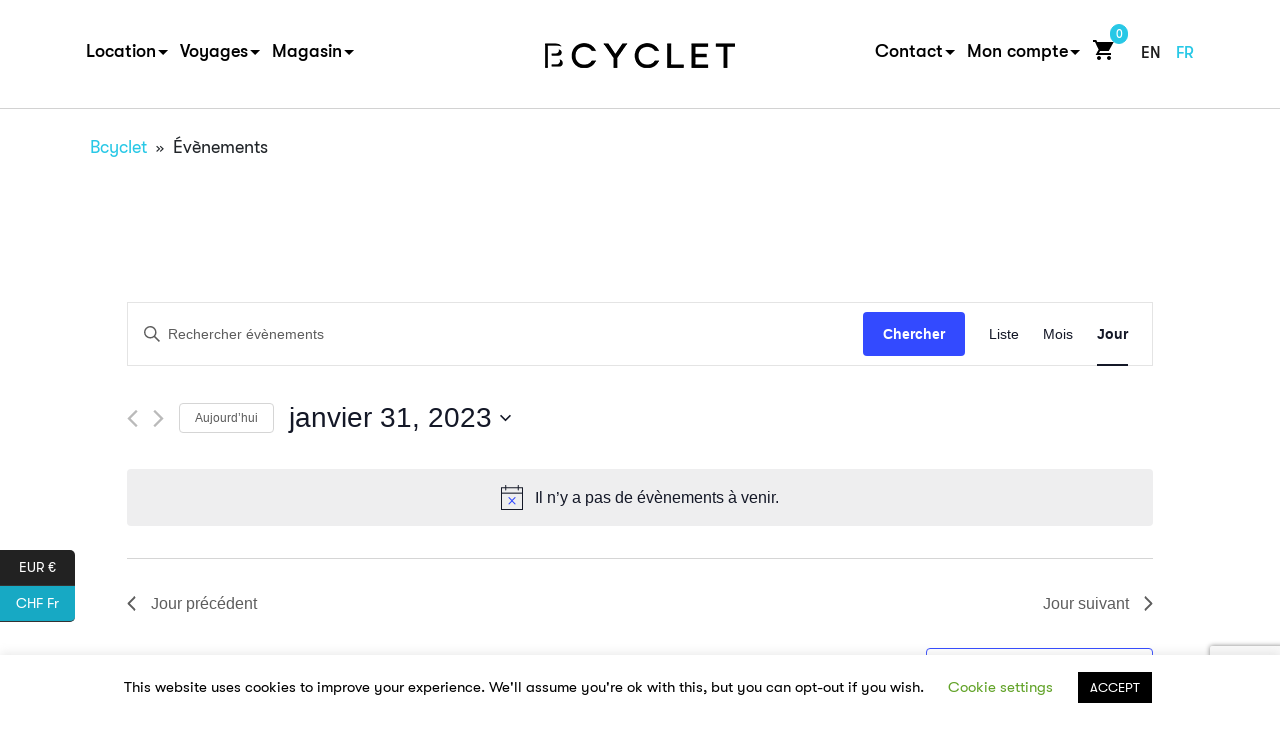

--- FILE ---
content_type: text/html; charset=UTF-8
request_url: https://bcyclet.com/fr/calendar/2023-01-31/
body_size: 24617
content:
<!doctype html>
<html lang="fr-FR">
  <head>
	<meta charset="utf-8">
	<meta http-equiv="x-ua-compatible" content="ie=edge">
	<meta name="viewport" content="width=device-width, initial-scale=1, shrink-to-fit=no">
	<meta name="google-site-verification" content="1U2uek5kJ8-qBDXzn8x6bug3msFFxl9vxOjcWeoqA6M" />
	<link rel='stylesheet' id='tribe-events-views-v2-bootstrap-datepicker-styles-css'  href='https://bcyclet.com/wp-content/plugins/the-events-calendar/vendor/bootstrap-datepicker/css/bootstrap-datepicker.standalone.min.css?ver=5.16.3.1' type='text/css' media='all' />
<link rel='stylesheet' id='tec-variables-skeleton-css'  href='https://bcyclet.com/wp-content/plugins/event-tickets/common/src/resources/css/variables-skeleton.min.css?ver=4.15.4.1' type='text/css' media='all' />
<link rel='stylesheet' id='tribe-common-skeleton-style-css'  href='https://bcyclet.com/wp-content/plugins/event-tickets/common/src/resources/css/common-skeleton.min.css?ver=4.15.4.1' type='text/css' media='all' />
<link rel='stylesheet' id='tribe-tooltipster-css-css'  href='https://bcyclet.com/wp-content/plugins/event-tickets/common/vendor/tooltipster/tooltipster.bundle.min.css?ver=4.15.4.1' type='text/css' media='all' />
<link rel='stylesheet' id='tribe-events-views-v2-skeleton-css'  href='https://bcyclet.com/wp-content/plugins/the-events-calendar/src/resources/css/views-skeleton.min.css?ver=5.16.3.1' type='text/css' media='all' />
<link rel='stylesheet' id='tec-variables-full-css'  href='https://bcyclet.com/wp-content/plugins/event-tickets/common/src/resources/css/variables-full.min.css?ver=4.15.4.1' type='text/css' media='all' />
<link rel='stylesheet' id='tribe-common-full-style-css'  href='https://bcyclet.com/wp-content/plugins/event-tickets/common/src/resources/css/common-full.min.css?ver=4.15.4.1' type='text/css' media='all' />
<link rel='stylesheet' id='tribe-events-views-v2-full-css'  href='https://bcyclet.com/wp-content/plugins/the-events-calendar/src/resources/css/views-full.min.css?ver=5.16.3.1' type='text/css' media='all' />
<meta name='robots' content='index, follow, max-image-preview:large, max-snippet:-1, max-video-preview:-1' />
<link rel="alternate" hreflang="en" href="https://bcyclet.com/calendar/2026-01-24/" />
<link rel="alternate" hreflang="fr" href="https://bcyclet.com/fr/calendar/2026-01-24/" />
<link rel="alternate" hreflang="x-default" href="https://bcyclet.com/calendar/2026-01-24/" />

	<!-- This site is optimized with the Yoast SEO plugin v19.6.1 - https://yoast.com/wordpress/plugins/seo/ -->
	<title>Évènements le janvier 31, 2023 &#8211; Bcyclet</title>
	<link rel="canonical" href="https://bcyclet.com/fr/calendar/" />
	<meta property="og:locale" content="fr_FR" />
	<meta property="og:type" content="website" />
	<meta property="og:title" content="Évènements Archive - Bcyclet" />
	<meta property="og:url" content="https://bcyclet.com/fr/calendar/" />
	<meta property="og:site_name" content="Bcyclet" />
	<meta name="twitter:card" content="summary_large_image" />
	<script type="application/ld+json" class="yoast-schema-graph">{"@context":"https://schema.org","@graph":[{"@type":"CollectionPage","@id":"https://bcyclet.com/fr/calendar/","url":"https://bcyclet.com/fr/calendar/","name":"Évènements Archive - Bcyclet","isPartOf":{"@id":"https://bcyclet.com/fr/#website"},"primaryImageOfPage":{"@id":"https://bcyclet.com/fr/calendar/#primaryimage"},"image":{"@id":"https://bcyclet.com/fr/calendar/#primaryimage"},"thumbnailUrl":"https://bcyclet.com/wp-content/uploads/2022/01/KRX06076-scaled.jpg","breadcrumb":{"@id":"https://bcyclet.com/fr/calendar/#breadcrumb"},"inLanguage":"fr-FR"},{"@type":"ImageObject","inLanguage":"fr-FR","@id":"https://bcyclet.com/fr/calendar/#primaryimage","url":"https://bcyclet.com/wp-content/uploads/2022/01/KRX06076-scaled.jpg","contentUrl":"https://bcyclet.com/wp-content/uploads/2022/01/KRX06076-scaled.jpg","width":2560,"height":1707,"caption":"Locarno"},{"@type":"BreadcrumbList","@id":"https://bcyclet.com/fr/calendar/#breadcrumb","itemListElement":[{"@type":"ListItem","position":1,"name":"Bcyclet","item":"https://bcyclet.com/fr/"},{"@type":"ListItem","position":2,"name":"Évènements"}]},{"@type":"WebSite","@id":"https://bcyclet.com/fr/#website","url":"https://bcyclet.com/fr/","name":"Bcyclet","description":"Store - Travel - Rental / All about cycling in Europe","potentialAction":[{"@type":"SearchAction","target":{"@type":"EntryPoint","urlTemplate":"https://bcyclet.com/fr/?s={search_term_string}"},"query-input":"required name=search_term_string"}],"inLanguage":"fr-FR"}]}</script>
	<!-- / Yoast SEO plugin. -->


<link rel='dns-prefetch' href='//www.google.com' />
<link rel='dns-prefetch' href='//code.jquery.com' />
<link rel='dns-prefetch' href='//s.w.org' />
<link rel="alternate" type="application/rss+xml" title="Bcyclet &raquo; Flux pour Évènements" href="https://bcyclet.com/fr/calendar/feed/" />
<script type="text/javascript">
window._wpemojiSettings = {"baseUrl":"https:\/\/s.w.org\/images\/core\/emoji\/13.1.0\/72x72\/","ext":".png","svgUrl":"https:\/\/s.w.org\/images\/core\/emoji\/13.1.0\/svg\/","svgExt":".svg","source":{"concatemoji":"https:\/\/bcyclet.com\/wp-includes\/js\/wp-emoji-release.min.js?ver=5.9.3"}};
/*! This file is auto-generated */
!function(e,a,t){var n,r,o,i=a.createElement("canvas"),p=i.getContext&&i.getContext("2d");function s(e,t){var a=String.fromCharCode;p.clearRect(0,0,i.width,i.height),p.fillText(a.apply(this,e),0,0);e=i.toDataURL();return p.clearRect(0,0,i.width,i.height),p.fillText(a.apply(this,t),0,0),e===i.toDataURL()}function c(e){var t=a.createElement("script");t.src=e,t.defer=t.type="text/javascript",a.getElementsByTagName("head")[0].appendChild(t)}for(o=Array("flag","emoji"),t.supports={everything:!0,everythingExceptFlag:!0},r=0;r<o.length;r++)t.supports[o[r]]=function(e){if(!p||!p.fillText)return!1;switch(p.textBaseline="top",p.font="600 32px Arial",e){case"flag":return s([127987,65039,8205,9895,65039],[127987,65039,8203,9895,65039])?!1:!s([55356,56826,55356,56819],[55356,56826,8203,55356,56819])&&!s([55356,57332,56128,56423,56128,56418,56128,56421,56128,56430,56128,56423,56128,56447],[55356,57332,8203,56128,56423,8203,56128,56418,8203,56128,56421,8203,56128,56430,8203,56128,56423,8203,56128,56447]);case"emoji":return!s([10084,65039,8205,55357,56613],[10084,65039,8203,55357,56613])}return!1}(o[r]),t.supports.everything=t.supports.everything&&t.supports[o[r]],"flag"!==o[r]&&(t.supports.everythingExceptFlag=t.supports.everythingExceptFlag&&t.supports[o[r]]);t.supports.everythingExceptFlag=t.supports.everythingExceptFlag&&!t.supports.flag,t.DOMReady=!1,t.readyCallback=function(){t.DOMReady=!0},t.supports.everything||(n=function(){t.readyCallback()},a.addEventListener?(a.addEventListener("DOMContentLoaded",n,!1),e.addEventListener("load",n,!1)):(e.attachEvent("onload",n),a.attachEvent("onreadystatechange",function(){"complete"===a.readyState&&t.readyCallback()})),(n=t.source||{}).concatemoji?c(n.concatemoji):n.wpemoji&&n.twemoji&&(c(n.twemoji),c(n.wpemoji)))}(window,document,window._wpemojiSettings);
</script>
<style type="text/css">
img.wp-smiley,
img.emoji {
	display: inline !important;
	border: none !important;
	box-shadow: none !important;
	height: 1em !important;
	width: 1em !important;
	margin: 0 0.07em !important;
	vertical-align: -0.1em !important;
	background: none !important;
	padding: 0 !important;
}
</style>
	<link rel='stylesheet' id='event-tickets-tickets-rsvp-css-css'  href='https://bcyclet.com/wp-content/plugins/event-tickets/src/resources/css/rsvp-v1.min.css?ver=5.4.3.1' type='text/css' media='all' />
<link rel='stylesheet' id='dashicons-css'  href='https://bcyclet.com/wp-includes/css/dashicons.min.css?ver=5.9.3' type='text/css' media='all' />
<style id='dashicons-inline-css' type='text/css'>
[data-font="Dashicons"]:before {font-family: 'Dashicons' !important;content: attr(data-icon) !important;speak: none !important;font-weight: normal !important;font-variant: normal !important;text-transform: none !important;line-height: 1 !important;font-style: normal !important;-webkit-font-smoothing: antialiased !important;-moz-osx-font-smoothing: grayscale !important;}
</style>
<link rel='stylesheet' id='event-tickets-tickets-css-css'  href='https://bcyclet.com/wp-content/plugins/event-tickets/src/resources/css/tickets.min.css?ver=5.4.3.1' type='text/css' media='all' />
<link rel='stylesheet' id='wp-block-library-css'  href='https://bcyclet.com/wp-includes/css/dist/block-library/style.min.css?ver=5.9.3' type='text/css' media='all' />
<link rel='stylesheet' id='wc-blocks-vendors-style-css'  href='https://bcyclet.com/wp-content/plugins/woocommerce/packages/woocommerce-blocks/build/wc-blocks-vendors-style.css?ver=7.8.3' type='text/css' media='all' />
<link rel='stylesheet' id='wc-blocks-style-css'  href='https://bcyclet.com/wp-content/plugins/woocommerce/packages/woocommerce-blocks/build/wc-blocks-style.css?ver=7.8.3' type='text/css' media='all' />
<style id='global-styles-inline-css' type='text/css'>
body{--wp--preset--color--black: #000000;--wp--preset--color--cyan-bluish-gray: #abb8c3;--wp--preset--color--white: #ffffff;--wp--preset--color--pale-pink: #f78da7;--wp--preset--color--vivid-red: #cf2e2e;--wp--preset--color--luminous-vivid-orange: #ff6900;--wp--preset--color--luminous-vivid-amber: #fcb900;--wp--preset--color--light-green-cyan: #7bdcb5;--wp--preset--color--vivid-green-cyan: #00d084;--wp--preset--color--pale-cyan-blue: #8ed1fc;--wp--preset--color--vivid-cyan-blue: #0693e3;--wp--preset--color--vivid-purple: #9b51e0;--wp--preset--gradient--vivid-cyan-blue-to-vivid-purple: linear-gradient(135deg,rgba(6,147,227,1) 0%,rgb(155,81,224) 100%);--wp--preset--gradient--light-green-cyan-to-vivid-green-cyan: linear-gradient(135deg,rgb(122,220,180) 0%,rgb(0,208,130) 100%);--wp--preset--gradient--luminous-vivid-amber-to-luminous-vivid-orange: linear-gradient(135deg,rgba(252,185,0,1) 0%,rgba(255,105,0,1) 100%);--wp--preset--gradient--luminous-vivid-orange-to-vivid-red: linear-gradient(135deg,rgba(255,105,0,1) 0%,rgb(207,46,46) 100%);--wp--preset--gradient--very-light-gray-to-cyan-bluish-gray: linear-gradient(135deg,rgb(238,238,238) 0%,rgb(169,184,195) 100%);--wp--preset--gradient--cool-to-warm-spectrum: linear-gradient(135deg,rgb(74,234,220) 0%,rgb(151,120,209) 20%,rgb(207,42,186) 40%,rgb(238,44,130) 60%,rgb(251,105,98) 80%,rgb(254,248,76) 100%);--wp--preset--gradient--blush-light-purple: linear-gradient(135deg,rgb(255,206,236) 0%,rgb(152,150,240) 100%);--wp--preset--gradient--blush-bordeaux: linear-gradient(135deg,rgb(254,205,165) 0%,rgb(254,45,45) 50%,rgb(107,0,62) 100%);--wp--preset--gradient--luminous-dusk: linear-gradient(135deg,rgb(255,203,112) 0%,rgb(199,81,192) 50%,rgb(65,88,208) 100%);--wp--preset--gradient--pale-ocean: linear-gradient(135deg,rgb(255,245,203) 0%,rgb(182,227,212) 50%,rgb(51,167,181) 100%);--wp--preset--gradient--electric-grass: linear-gradient(135deg,rgb(202,248,128) 0%,rgb(113,206,126) 100%);--wp--preset--gradient--midnight: linear-gradient(135deg,rgb(2,3,129) 0%,rgb(40,116,252) 100%);--wp--preset--duotone--dark-grayscale: url('#wp-duotone-dark-grayscale');--wp--preset--duotone--grayscale: url('#wp-duotone-grayscale');--wp--preset--duotone--purple-yellow: url('#wp-duotone-purple-yellow');--wp--preset--duotone--blue-red: url('#wp-duotone-blue-red');--wp--preset--duotone--midnight: url('#wp-duotone-midnight');--wp--preset--duotone--magenta-yellow: url('#wp-duotone-magenta-yellow');--wp--preset--duotone--purple-green: url('#wp-duotone-purple-green');--wp--preset--duotone--blue-orange: url('#wp-duotone-blue-orange');--wp--preset--font-size--small: 13px;--wp--preset--font-size--medium: 20px;--wp--preset--font-size--large: 36px;--wp--preset--font-size--x-large: 42px;}.has-black-color{color: var(--wp--preset--color--black) !important;}.has-cyan-bluish-gray-color{color: var(--wp--preset--color--cyan-bluish-gray) !important;}.has-white-color{color: var(--wp--preset--color--white) !important;}.has-pale-pink-color{color: var(--wp--preset--color--pale-pink) !important;}.has-vivid-red-color{color: var(--wp--preset--color--vivid-red) !important;}.has-luminous-vivid-orange-color{color: var(--wp--preset--color--luminous-vivid-orange) !important;}.has-luminous-vivid-amber-color{color: var(--wp--preset--color--luminous-vivid-amber) !important;}.has-light-green-cyan-color{color: var(--wp--preset--color--light-green-cyan) !important;}.has-vivid-green-cyan-color{color: var(--wp--preset--color--vivid-green-cyan) !important;}.has-pale-cyan-blue-color{color: var(--wp--preset--color--pale-cyan-blue) !important;}.has-vivid-cyan-blue-color{color: var(--wp--preset--color--vivid-cyan-blue) !important;}.has-vivid-purple-color{color: var(--wp--preset--color--vivid-purple) !important;}.has-black-background-color{background-color: var(--wp--preset--color--black) !important;}.has-cyan-bluish-gray-background-color{background-color: var(--wp--preset--color--cyan-bluish-gray) !important;}.has-white-background-color{background-color: var(--wp--preset--color--white) !important;}.has-pale-pink-background-color{background-color: var(--wp--preset--color--pale-pink) !important;}.has-vivid-red-background-color{background-color: var(--wp--preset--color--vivid-red) !important;}.has-luminous-vivid-orange-background-color{background-color: var(--wp--preset--color--luminous-vivid-orange) !important;}.has-luminous-vivid-amber-background-color{background-color: var(--wp--preset--color--luminous-vivid-amber) !important;}.has-light-green-cyan-background-color{background-color: var(--wp--preset--color--light-green-cyan) !important;}.has-vivid-green-cyan-background-color{background-color: var(--wp--preset--color--vivid-green-cyan) !important;}.has-pale-cyan-blue-background-color{background-color: var(--wp--preset--color--pale-cyan-blue) !important;}.has-vivid-cyan-blue-background-color{background-color: var(--wp--preset--color--vivid-cyan-blue) !important;}.has-vivid-purple-background-color{background-color: var(--wp--preset--color--vivid-purple) !important;}.has-black-border-color{border-color: var(--wp--preset--color--black) !important;}.has-cyan-bluish-gray-border-color{border-color: var(--wp--preset--color--cyan-bluish-gray) !important;}.has-white-border-color{border-color: var(--wp--preset--color--white) !important;}.has-pale-pink-border-color{border-color: var(--wp--preset--color--pale-pink) !important;}.has-vivid-red-border-color{border-color: var(--wp--preset--color--vivid-red) !important;}.has-luminous-vivid-orange-border-color{border-color: var(--wp--preset--color--luminous-vivid-orange) !important;}.has-luminous-vivid-amber-border-color{border-color: var(--wp--preset--color--luminous-vivid-amber) !important;}.has-light-green-cyan-border-color{border-color: var(--wp--preset--color--light-green-cyan) !important;}.has-vivid-green-cyan-border-color{border-color: var(--wp--preset--color--vivid-green-cyan) !important;}.has-pale-cyan-blue-border-color{border-color: var(--wp--preset--color--pale-cyan-blue) !important;}.has-vivid-cyan-blue-border-color{border-color: var(--wp--preset--color--vivid-cyan-blue) !important;}.has-vivid-purple-border-color{border-color: var(--wp--preset--color--vivid-purple) !important;}.has-vivid-cyan-blue-to-vivid-purple-gradient-background{background: var(--wp--preset--gradient--vivid-cyan-blue-to-vivid-purple) !important;}.has-light-green-cyan-to-vivid-green-cyan-gradient-background{background: var(--wp--preset--gradient--light-green-cyan-to-vivid-green-cyan) !important;}.has-luminous-vivid-amber-to-luminous-vivid-orange-gradient-background{background: var(--wp--preset--gradient--luminous-vivid-amber-to-luminous-vivid-orange) !important;}.has-luminous-vivid-orange-to-vivid-red-gradient-background{background: var(--wp--preset--gradient--luminous-vivid-orange-to-vivid-red) !important;}.has-very-light-gray-to-cyan-bluish-gray-gradient-background{background: var(--wp--preset--gradient--very-light-gray-to-cyan-bluish-gray) !important;}.has-cool-to-warm-spectrum-gradient-background{background: var(--wp--preset--gradient--cool-to-warm-spectrum) !important;}.has-blush-light-purple-gradient-background{background: var(--wp--preset--gradient--blush-light-purple) !important;}.has-blush-bordeaux-gradient-background{background: var(--wp--preset--gradient--blush-bordeaux) !important;}.has-luminous-dusk-gradient-background{background: var(--wp--preset--gradient--luminous-dusk) !important;}.has-pale-ocean-gradient-background{background: var(--wp--preset--gradient--pale-ocean) !important;}.has-electric-grass-gradient-background{background: var(--wp--preset--gradient--electric-grass) !important;}.has-midnight-gradient-background{background: var(--wp--preset--gradient--midnight) !important;}.has-small-font-size{font-size: var(--wp--preset--font-size--small) !important;}.has-medium-font-size{font-size: var(--wp--preset--font-size--medium) !important;}.has-large-font-size{font-size: var(--wp--preset--font-size--large) !important;}.has-x-large-font-size{font-size: var(--wp--preset--font-size--x-large) !important;}
</style>
<link rel='stylesheet' id='contact-form-7-css'  href='https://bcyclet.com/wp-content/plugins/contact-form-7/includes/css/styles.css?ver=5.6.3' type='text/css' media='all' />
<link rel='stylesheet' id='cookie-law-info-css'  href='https://bcyclet.com/wp-content/plugins/cookie-law-info/legacy/public/css/cookie-law-info-public.css?ver=3.2.4' type='text/css' media='all' />
<link rel='stylesheet' id='cookie-law-info-gdpr-css'  href='https://bcyclet.com/wp-content/plugins/cookie-law-info/legacy/public/css/cookie-law-info-gdpr.css?ver=3.2.4' type='text/css' media='all' />
<link rel='stylesheet' id='essential-grid-plugin-settings-css'  href='https://bcyclet.com/wp-content/plugins/essential-grid/public/assets/css/settings.css?ver=2.3.3' type='text/css' media='all' />
<link rel='stylesheet' id='tp-fontello-css'  href='https://bcyclet.com/wp-content/plugins/essential-grid/public/assets/font/fontello/css/fontello.css?ver=2.3.3' type='text/css' media='all' />
<link rel='stylesheet' id='custom-style-css'  href='https://bcyclet.com/wp-content/plugins/fonctionnalites-apresta/inc/../assets/css/style.css?ver=5.9.3' type='text/css' media='all' />
<link rel='stylesheet' id='woof-css'  href='https://bcyclet.com/wp-content/plugins/woocommerce-products-filter/css/front.css?ver=1.2.9' type='text/css' media='all' />
<style id='woof-inline-css' type='text/css'>

.woof_products_top_panel li span, .woof_products_top_panel2 li span{background: url(https://bcyclet.com/wp-content/plugins/woocommerce-products-filter/img/delete.png);background-size: 14px 14px;background-repeat: no-repeat;background-position: right;}
.woof_edit_view{
                    display: none;
                }
.woof_price_search_container .price_slider_amount button.button{
                        display: none;
                    }

                    /***** END: hiding submit button of the price slider ******/
.woof_show_text_search {
  border: 1px solid #000;
}
.woof_container_inner h4 {
  font-size: 16px;
  padding-bottom: 0;
  font-weight: bold;
  padding-top: 10px;
}
.woof_list.woof_list_checkbox {
  padding: 0 0 10px 0;
  border-bottom: 1px solid #ccc;
position: relative;
	
}
.woof_list li {
  position: relative;
}
.woof_text_search_container .woof_text_search_go{
right: 30px !important;
top: 8px !important;
}
.woof_shortcode_output.woocommerce ul.products .price {
  color: black !important;
}
.woof_shortcode_output .button {
  border-radius: 0 !important;
  margin-top: 10px !important;
}
.woof_shortcode_output .woocommerce-loop-product__title {
  line-height: 22px;
  height: 55px;
  margin-bottom: 5px !important;
  overflow: hidden;
}
.woof_childs_list_opener {
  position: absolute;
  right: 0;
  top: 5px;
}
.woof_reset_button_2 {
  background: #28c8e6;
  border: none;
  color: #fff;
  padding: 2px 20px;
}
.woof .widget_price_filter .ui-slider .ui-slider-range, .woof .widget_price_filter .price_slider_wrapper .ui-widget-content, .woof .widget_price_filter .ui-slider .ui-slider-handle {
    background-color: #28c8e6;
}
.woocommerce-shop .woof, .woocommerce-shop .woof_products_top_panel {
display: none !important;
}
.shop .woof_shortcode_output ul.products.columns-3 li.product.type-product, .boutique .woof_shortcode_output ul.products.columns-3 li.product.type-product  {
  width: 30.75% !important;
  margin: 0px 5px 10px!important;
  padding-top: 10px;
  padding-bottom: 10px;
}
@media (max-width: 768px){
.shop .woof_shortcode_output ul.products.columns-3 li.product.type-product, .boutique .woof_shortcode_output ul.products.columns-3 li.product.type-product  {
 width: 100% !important;
}
}
.shop .woof_shortcode_output ul.products li.product .onsale., .boutique .woof_shortcode_output ul.products li.product .onsale {
    top: 5px !important;
    right: 5px !important;
    margin: 0 !important;
}
.woof_shortcode_output ul.products li.product .onsale {
margin: 5px !important;
}
.boutique .woof_shortcode_output ul.products li.product .onsale {
padding: 5px;
}
.woof_search_is_going .jQuery-plainOverlay-progress {
	border-top: 3px solid #28C8E6;
}
</style>
<link rel='stylesheet' id='chosen-drop-down-css'  href='https://bcyclet.com/wp-content/plugins/woocommerce-products-filter/js/chosen/chosen.min.css?ver=1.2.9' type='text/css' media='all' />
<link rel='stylesheet' id='plainoverlay-css'  href='https://bcyclet.com/wp-content/plugins/woocommerce-products-filter/css/plainoverlay.css?ver=1.2.9' type='text/css' media='all' />
<link rel='stylesheet' id='woof_by_text_html_items-css'  href='https://bcyclet.com/wp-content/plugins/woocommerce-products-filter/ext/by_text/assets/css/front.css?ver=1.2.9' type='text/css' media='all' />
<link rel='stylesheet' id='woocommerce-layout-css'  href='https://bcyclet.com/wp-content/plugins/woocommerce/assets/css/woocommerce-layout.css?ver=6.7.0' type='text/css' media='all' />
<link rel='stylesheet' id='woocommerce-smallscreen-css'  href='https://bcyclet.com/wp-content/plugins/woocommerce/assets/css/woocommerce-smallscreen.css?ver=6.7.0' type='text/css' media='only screen and (max-width: 768px)' />
<link rel='stylesheet' id='woocommerce-general-css'  href='https://bcyclet.com/wp-content/plugins/woocommerce/assets/css/woocommerce.css?ver=6.7.0' type='text/css' media='all' />
<style id='woocommerce-inline-inline-css' type='text/css'>
.woocommerce form .form-row .required { visibility: visible; }
</style>
<link rel='stylesheet' id='wc-deposits-frontend-css'  href='https://bcyclet.com/wp-content/plugins/woocommerce-deposits/assets/css/frontend.css?ver=1.4.14' type='text/css' media='all' />
<link rel='stylesheet' id='sage/jquery-ui.css-css'  href='https://bcyclet.com/wp-content/themes/bcyclet/dist/../resources/assets/styles/jquery-ui/jquery-ui.min.css' type='text/css' media='all' />
<link rel='stylesheet' id='sage/main.css-css'  href='https://bcyclet.com/wp-content/themes/bcyclet/dist/styles/main_d6e6f86d.css' type='text/css' media='all' />
<link rel='stylesheet' id='sage/custom.css-css'  href='https://bcyclet.com/wp-content/themes/bcyclet/dist/../resources/assets/styles/custom.css' type='text/css' media='all' />
<link rel='stylesheet' id='cwginstock_frontend_css-css'  href='https://bcyclet.com/wp-content/plugins/back-in-stock-notifier-for-woocommerce/assets/css/frontend.min.css?ver=3.0' type='text/css' media='' />
<link rel='stylesheet' id='cwginstock_bootstrap-css'  href='https://bcyclet.com/wp-content/plugins/back-in-stock-notifier-for-woocommerce/assets/css/bootstrap.min.css?ver=3.0' type='text/css' media='' />
<script type='text/javascript' src='https://bcyclet.com/wp-includes/js/jquery/jquery.min.js?ver=3.6.0' id='jquery-core-js'></script>
<script type='text/javascript' src='https://bcyclet.com/wp-includes/js/jquery/jquery-migrate.min.js?ver=3.3.2' id='jquery-migrate-js'></script>
<script type='text/javascript' src='https://bcyclet.com/wp-content/plugins/event-tickets/common/src/resources/js/tribe-common.min.js?ver=4.15.4.1' id='tribe-common-js'></script>
<script type='text/javascript' src='https://bcyclet.com/wp-content/plugins/the-events-calendar/src/resources/js/views/breakpoints.js?ver=5.16.3.1' id='tribe-events-views-v2-breakpoints-js'></script>
<script type='text/javascript' id='woof-husky-js-extra'>
/* <![CDATA[ */
var woof_husky_txt = {"ajax_url":"https:\/\/bcyclet.com\/wp-admin\/admin-ajax.php","plugin_uri":"https:\/\/bcyclet.com\/wp-content\/plugins\/woocommerce-products-filter\/ext\/by_text\/","loader":"https:\/\/bcyclet.com\/wp-content\/plugins\/woocommerce-products-filter\/ext\/by_text\/assets\/img\/ajax-loader.gif","not_found":"Nothing found!","prev":"Prev","next":"Next","site_link":"https:\/\/bcyclet.com","default_data":{"placeholder":"Rechercher...\r","behavior":"title","search_by_full_word":"0","autocomplete":"0","how_to_open_links":"0","taxonomy_compatibility":0,"sku_compatibility":"0","custom_fields":"","search_desc_variant":"0","view_text_length":10,"min_symbols":3,"max_posts":10,"image":"","notes_for_customer":"","template":"default","max_open_height":300,"page":0}};
/* ]]> */
</script>
<script type='text/javascript' src='https://bcyclet.com/wp-content/plugins/woocommerce-products-filter/ext/by_text/assets/js/husky.js?ver=1.2.9' id='woof-husky-js'></script>
<script type='text/javascript' id='cookie-law-info-js-extra'>
/* <![CDATA[ */
var Cli_Data = {"nn_cookie_ids":[],"cookielist":[],"non_necessary_cookies":[],"ccpaEnabled":"","ccpaRegionBased":"","ccpaBarEnabled":"","strictlyEnabled":["necessary","obligatoire"],"ccpaType":"gdpr","js_blocking":"","custom_integration":"","triggerDomRefresh":"","secure_cookies":""};
var cli_cookiebar_settings = {"animate_speed_hide":"500","animate_speed_show":"500","background":"#FFF","border":"#b1a6a6c2","border_on":"","button_1_button_colour":"#000","button_1_button_hover":"#000000","button_1_link_colour":"#fff","button_1_as_button":"1","button_1_new_win":"","button_2_button_colour":"#333","button_2_button_hover":"#292929","button_2_link_colour":"#444","button_2_as_button":"","button_2_hidebar":"","button_3_button_colour":"#000","button_3_button_hover":"#000000","button_3_link_colour":"#fff","button_3_as_button":"1","button_3_new_win":"","button_4_button_colour":"#000","button_4_button_hover":"#000000","button_4_link_colour":"#62a329","button_4_as_button":"","button_7_button_colour":"#61a229","button_7_button_hover":"#4e8221","button_7_link_colour":"#fff","button_7_as_button":"1","button_7_new_win":"","font_family":"inherit","header_fix":"","notify_animate_hide":"1","notify_animate_show":"","notify_div_id":"#cookie-law-info-bar","notify_position_horizontal":"right","notify_position_vertical":"bottom","scroll_close":"","scroll_close_reload":"","accept_close_reload":"","reject_close_reload":"","showagain_tab":"1","showagain_background":"#fff","showagain_border":"#000","showagain_div_id":"#cookie-law-info-again","showagain_x_position":"100px","text":"#000","show_once_yn":"","show_once":"10000","logging_on":"","as_popup":"","popup_overlay":"1","bar_heading_text":"","cookie_bar_as":"banner","popup_showagain_position":"bottom-right","widget_position":"left"};
var log_object = {"ajax_url":"https:\/\/bcyclet.com\/wp-admin\/admin-ajax.php"};
/* ]]> */
</script>
<script type='text/javascript' src='https://bcyclet.com/wp-content/plugins/cookie-law-info/legacy/public/js/cookie-law-info-public.js?ver=3.2.4' id='cookie-law-info-js'></script>
<script type='text/javascript' src='https://bcyclet.com/wp-content/plugins/woocommerce/assets/js/jquery-blockui/jquery.blockUI.min.js?ver=2.7.0-wc.6.7.0' id='jquery-blockui-js'></script>
<script type='text/javascript' id='wc-add-to-cart-js-extra'>
/* <![CDATA[ */
var wc_add_to_cart_params = {"ajax_url":"\/wp-admin\/admin-ajax.php?lang=fr","wc_ajax_url":"\/fr\/?wc-ajax=%%endpoint%%","i18n_view_cart":"Voir le panier","cart_url":"https:\/\/bcyclet.com\/fr\/panier\/","is_cart":"","cart_redirect_after_add":"yes"};
/* ]]> */
</script>
<script type='text/javascript' src='https://bcyclet.com/wp-content/plugins/woocommerce/assets/js/frontend/add-to-cart.min.js?ver=6.7.0' id='wc-add-to-cart-js'></script>
<script type='text/javascript' src='https://bcyclet.com/wp-content/plugins/js_composer/assets/js/vendors/woocommerce-add-to-cart.js?ver=6.8.0' id='vc_woocommerce-add-to-cart-js-js'></script>
<script type='text/javascript' src='https://code.jquery.com/ui/1.12.1/jquery-ui.js?ver=5.9.3' id='jquery-ui-js'></script>
<link rel="https://api.w.org/" href="https://bcyclet.com/fr/wp-json/" /><link rel="EditURI" type="application/rsd+xml" title="RSD" href="https://bcyclet.com/xmlrpc.php?rsd" />
<link rel="wlwmanifest" type="application/wlwmanifest+xml" href="https://bcyclet.com/wp-includes/wlwmanifest.xml" /> 
<meta name="generator" content="WordPress 5.9.3" />
<meta name="generator" content="WooCommerce 6.7.0" />
<meta name="generator" content="WPML ver:4.5.8 stt:1,4;" />
    <!-- Google Tag Manager -->
    <script>(function(w,d,s,l,i){w[l]=w[l]||[];w[l].push({'gtm.start':
    new Date().getTime(),event:'gtm.js'});var f=d.getElementsByTagName(s)[0],
    j=d.createElement(s),dl=l!='dataLayer'?'&l='+l:'';j.async=true;j.src=
    'https://www.googletagmanager.com/gtm.js?id='+i+dl;f.parentNode.insertBefore(j,f);
    })(window,document,'script','dataLayer','GTM-W5VZTFZ8');</script>
    <!-- End Google Tag Manager -->
    <meta name="et-api-version" content="v1"><meta name="et-api-origin" content="https://bcyclet.com/fr/"><link rel="https://theeventscalendar.com/" href="https://bcyclet.com/fr/wp-json/tribe/tickets/v1/" /><meta name="tec-api-version" content="v1"><meta name="tec-api-origin" content="https://bcyclet.com/fr/"><link rel="alternate" href="https://bcyclet.com/fr/wp-json/tribe/events/v1/" />	<noscript><style>.woocommerce-product-gallery{ opacity: 1 !important; }</style></noscript>
	<meta name="generator" content="Powered by WPBakery Page Builder - drag and drop page builder for WordPress."/>
<link rel="icon" href="https://bcyclet.com/wp-content/uploads/2021/10/favicon-80x80.png" sizes="32x32" />
<link rel="icon" href="https://bcyclet.com/wp-content/uploads/2021/10/favicon.png" sizes="192x192" />
<link rel="apple-touch-icon" href="https://bcyclet.com/wp-content/uploads/2021/10/favicon.png" />
<meta name="msapplication-TileImage" content="https://bcyclet.com/wp-content/uploads/2021/10/favicon.png" />
		<style type="text/css" id="wp-custom-css">
			/* Submenu Bug */
@media(max-width: 1350px){
	.site-header .navbar .navbar-nav .menu-item-has-children:hover>.sub-menu{
		top: 35px;
	}
}

.woocs_auto_switcher {
	max-width: 80px;
}		</style>
		<noscript><style> .wpb_animate_when_almost_visible { opacity: 1; }</style></noscript>

	<!-- Xander -->
	<script>
		!function (e, i) {
			if (!e.pixie) {
				var
				n = e.pixie = function (e, i, a) {
					n.actionQueue.push({
						action: e, actionValue
							: i, params: a
					})
				}; n.actionQueue = []; var
					a = i.createElement("script"); a.async = !0, a.src = "//acdn.adnxs.com/dm
				p / up / pixie.js";var
				t = i.getElementsByTagName("head")[0]; t.insertBefore(a, t.firstChild)
			}
		}(window, document);
		pixie('init', '4167a6b2-c40a-4d02-8b9b-7305d00dffd5');
		pixie('event', 'PageView');
	</script>
	<noscript><img width="1" height="1" style="display:none;" src="//ib.adnxs.com/pixie?pi=4167a6b2-c40a-4d02-8b9b-7305d00
	dffd5&e=PageView&script=0" /></noscript>

	<!-- Facebook Pixel Code -->
	<script>
		!function (f, b, e, v, n, t, s) {
			if (f.fbq) return; n = f.fbq = function () {
				n.callMethod ?
				n.callMethod.apply(n, arguments) : n.queue.push(arguments)
			};
			if (!f._fbq) f._fbq = n; n.push = n; n.loaded = !0; n.version = '2.0';
			n.queue = []; t = b.createElement(e); t.async = !0;
			t.src = v; s = b.getElementsByTagName(e)[0];
			s.parentNode.insertBefore(t, s)
		}(window, document, 'script',
			'https://connect.facebook.net/en_US/fbevents.js');
		fbq('init', '381509006140365');
		fbq('track', 'PageView');
	</script>
	<noscript><img height="1" width="1" style="display:none" src="https://www.facebook.com/tr?id=381509006140365&ev=Page
	View&noscript=1" /></noscript>
	<!-- End Facebook Pixel Code -->
</head>  <body class="post-type-archive post-type-archive-tribe_events theme-bcyclet/resources woocommerce-no-js tribe-no-js page-template-sage-starter-theme tribe-filter-live yith-wapo-frontend app-data index-data archive-data archive-tribe_events-data wpb-js-composer js-comp-ver-6.8.0 vc_responsive tribe-theme-bcycletresources currency-chf">
        <header class="site-header">
    <div class="container p-lg-0">

        <!-- Pushy Menu -->
        <nav class="pushy pushy-left" data-menu-btn-class=".pushy-menu">
                            <div class="menu-mobile-navigation-french-container"><ul id="menu-mobile-navigation-french" class="nav navbar-nav"><li id="menu-item-3481" class="pushy-submenu menu-item menu-item-type-custom menu-item-object-custom menu-item-has-children menu-item-3481 nav-item"><a href="#">Location</a>
<ul class="sub-menu">
	<li id="menu-item-3575" class="menu-item menu-item-type-post_type menu-item-object-page menu-item-has-children menu-item-3575 nav-item"><a href="https://bcyclet.com/fr/location-velo-europe/">Location de vélos</a>
	<ul class="sub-menu">
		<li id="menu-item-3482" class="menu-item menu-item-type-post_type menu-item-object-page menu-item-3482 nav-item"><a href="https://bcyclet.com/fr/location-velo-europe/location-velo-alpes/">Alpes</a></li>
		<li id="menu-item-3483" class="menu-item menu-item-type-post_type menu-item-object-page menu-item-3483 nav-item"><a href="https://bcyclet.com/fr/location-velo-europe/location-velos-corse/">Corse</a></li>
		<li id="menu-item-3485" class="menu-item menu-item-type-post_type menu-item-object-page menu-item-3485 nav-item"><a href="https://bcyclet.com/fr/location-velo-europe/suisse/">Suisse</a></li>
	</ul>
</li>
	<li id="menu-item-3486" class="pushy-submenu menu-item menu-item-type-custom menu-item-object-custom menu-item-has-children menu-item-3486 nav-item"><a href="#">Vélos</a>
	<ul class="sub-menu">
		<li id="menu-item-3487" class="menu-item menu-item-type-post_type menu-item-object-page menu-item-3487 nav-item"><a href="https://bcyclet.com/fr/location-velo-europe/velos-de-route/">Route</a></li>
		<li id="menu-item-3488" class="menu-item menu-item-type-post_type menu-item-object-page menu-item-3488 nav-item"><a href="https://bcyclet.com/fr/location-velo-europe/velos-electriques/">Electriques</a></li>
		<li id="menu-item-3489" class="menu-item menu-item-type-post_type menu-item-object-page menu-item-3489 nav-item"><a href="https://bcyclet.com/fr/location-velo-europe/velos-gravel/">Gravel</a></li>
		<li id="menu-item-3490" class="menu-item menu-item-type-post_type menu-item-object-page menu-item-3490 nav-item"><a href="https://bcyclet.com/fr/location-velo-europe/velos-enfants/">Enfants</a></li>
		<li id="menu-item-3492" class="menu-item menu-item-type-post_type menu-item-object-page menu-item-3492 nav-item"><a href="https://bcyclet.com/fr/location-velo-europe/velos-trekking-vtc/">Trekking / VTC</a></li>
	</ul>
</li>
	<li id="menu-item-3613" class="menu-item menu-item-type-post_type menu-item-object-page menu-item-has-children menu-item-3613 nav-item"><a href="https://bcyclet.com/fr/location-velo-europe/cyclosportives/">Cyclosportives</a>
	<ul class="sub-menu">
		<li id="menu-item-23673" class="menu-item menu-item-type-post_type menu-item-object-page menu-item-has-children menu-item-23673 nav-item"><a href="https://bcyclet.com/fr/location-velo-europe/cyclosportives-mai/">Cyclosportives – Mai</a>
		<ul class="sub-menu">
			<li id="menu-item-21293" class="menu-item menu-item-type-post_type menu-item-object-page menu-item-21293 nav-item"><a href="https://bcyclet.com/fr/location-velo-europe/cyclosportives/cyclotour-leman/">Cyclotour du Léman &#8211; BIENTOT EN LIGNE</a></li>
		</ul>
</li>
		<li id="menu-item-23672" class="menu-item menu-item-type-post_type menu-item-object-page menu-item-has-children menu-item-23672 nav-item"><a href="https://bcyclet.com/fr/location-velo-europe/cyclosportives-juin/">Cyclosportives – Juin</a>
		<ul class="sub-menu">
			<li id="menu-item-22418" class="menu-item menu-item-type-post_type menu-item-object-page menu-item-22418 nav-item"><a href="https://bcyclet.com/fr/ironman-rapperswil-jona-location-de-velos/">Ironman Rapperswil-Jona 2026</a></li>
			<li id="menu-item-21362" class="menu-item menu-item-type-post_type menu-item-object-page menu-item-21362 nav-item"><a href="https://bcyclet.com/fr/location-velo-europe/cyclosportives/alps-man/">Alps Man 2026</a></li>
			<li id="menu-item-21295" class="menu-item menu-item-type-post_type menu-item-object-page menu-item-21295 nav-item"><a href="https://bcyclet.com/fr/location-velo-europe/cyclosportives/marmotte-granfondo-alpes/">Marmotte Granfondo Alpes 2026</a></li>
		</ul>
</li>
		<li id="menu-item-23671" class="menu-item menu-item-type-post_type menu-item-object-page menu-item-has-children menu-item-23671 nav-item"><a href="https://bcyclet.com/fr/location-velo-europe/cyclosportives-juillet/">Cyclosportives – Juillet</a>
		<ul class="sub-menu">
			<li id="menu-item-21492" class="menu-item menu-item-type-post_type menu-item-object-page menu-item-21492 nav-item"><a href="https://bcyclet.com/fr/location-velo-europe/cyclosportives/geneve-triathlon-location-de-velo/">Genève Triathlon 2026</a></li>
			<li id="menu-item-22442" class="menu-item menu-item-type-post_type menu-item-object-page menu-item-22442 nav-item"><a href="https://bcyclet.com/fr/location-velo-europe/cyclosportives/ironman-thun-location-de-velos/">Ironman Thun 2026</a></li>
			<li id="menu-item-15152" class="menu-item menu-item-type-custom menu-item-object-custom menu-item-15152 nav-item"><a href="https://bcyclet.com/fr/location-velo-europe/cyclosportives/etape-du-tour/">Etape du Tour 2026</a></li>
		</ul>
</li>
		<li id="menu-item-23670" class="menu-item menu-item-type-post_type menu-item-object-page menu-item-has-children menu-item-23670 nav-item"><a href="https://bcyclet.com/fr/location-velo-europe/cyclosportives-aout/">Cyclosportives – Août</a>
		<ul class="sub-menu">
			<li id="menu-item-23674" class="menu-item menu-item-type-post_type menu-item-object-page menu-item-23674 nav-item"><a href="https://bcyclet.com/fr/location-velo-europe/cyclosportives/etape-du-tour-femmes/">Etape du Tour FEMMES 2026</a></li>
		</ul>
</li>
		<li id="menu-item-23669" class="menu-item menu-item-type-post_type menu-item-object-page menu-item-has-children menu-item-23669 nav-item"><a href="https://bcyclet.com/fr/location-velo-europe/cyclosportives-septembre/">Cyclosportives – Septembre</a>
		<ul class="sub-menu">
			<li id="menu-item-22467" class="menu-item menu-item-type-post_type menu-item-object-page menu-item-22467 nav-item"><a href="https://bcyclet.com/fr/location-velo-europe/cyclosportives/evian-triathlon-location-de-velo/">Evian Triathlon 2026</a></li>
		</ul>
</li>
	</ul>
</li>
	<li id="menu-item-6448" class="menu-item menu-item-type-custom menu-item-object-custom menu-item-6448 nav-item"><a href="https://form.bcyclet.fr/etape-1.html">Réservation en ligne</a></li>
	<li id="menu-item-6449" class="menu-item menu-item-type-custom menu-item-object-custom menu-item-6449 nav-item"><a href="https://form.bcyclet.fr/espace-client.html">Espace client</a></li>
</ul>
</li>
<li id="menu-item-3508" class="pushy-submenu menu-item menu-item-type-custom menu-item-object-custom menu-item-has-children menu-item-3508 nav-item"><a href="#">Voyages</a>
<ul class="sub-menu">
	<li id="menu-item-3510" class="menu-item menu-item-type-post_type menu-item-object-page menu-item-3510 nav-item"><a href="https://bcyclet.com/fr/voyages-velo-sur-mesure/">Tours sur mesure</a></li>
	<li id="menu-item-3512" class="menu-item menu-item-type-post_type menu-item-object-page menu-item-3512 nav-item"><a href="https://bcyclet.com/fr/seminaires-entreprise-velo/">Séminaires</a></li>
	<li id="menu-item-7160" class="menu-item menu-item-type-custom menu-item-object-custom menu-item-7160 nav-item"><a href="https://bcyclet.com/fr/calendar/">Calendrier</a></li>
</ul>
</li>
<li id="menu-item-3513" class="pushy-submenu menu-item menu-item-type-custom menu-item-object-custom menu-item-has-children menu-item-3513 nav-item"><a href="#">Magasin</a>
<ul class="sub-menu">
	<li id="menu-item-8732" class="menu-item menu-item-type-post_type menu-item-object-page menu-item-8732 nav-item"><a href="https://bcyclet.com/fr/boutique/">Boutique en ligne</a></li>
	<li id="menu-item-3514" class="menu-item menu-item-type-post_type menu-item-object-page menu-item-3514 nav-item"><a href="https://bcyclet.com/fr/bcyclet-store-geneve/">Le magasin physique</a></li>
	<li id="menu-item-3515" class="menu-item menu-item-type-post_type menu-item-object-page menu-item-has-children menu-item-3515 nav-item"><a href="https://bcyclet.com/fr/bcyclet-store-geneve/marques/">Marques</a>
	<ul class="sub-menu">
		<li id="menu-item-12133" class="menu-item menu-item-type-post_type menu-item-object-page menu-item-12133 nav-item"><a href="https://bcyclet.com/fr/bcyclet-store-geneve/apidura/">Apidura</a></li>
		<li id="menu-item-12356" class="menu-item menu-item-type-post_type menu-item-object-page menu-item-12356 nav-item"><a href="https://bcyclet.com/fr/bcyclet-store-geneve/ashmei/">Ashmei</a></li>
		<li id="menu-item-12333" class="menu-item menu-item-type-post_type menu-item-object-page menu-item-12333 nav-item"><a href="https://bcyclet.com/fr/bcyclet-store-geneve/bombtrack/">Bombtrack</a></li>
		<li id="menu-item-12241" class="menu-item menu-item-type-post_type menu-item-object-page menu-item-12241 nav-item"><a href="https://bcyclet.com/fr/bcyclet-store-geneve/velos-colnago/">Colnago</a></li>
		<li id="menu-item-13765" class="menu-item menu-item-type-post_type menu-item-object-page menu-item-13765 nav-item"><a href="https://bcyclet.com/fr/bcyclet-store-geneve/marques/cafe-du-cycliste/">Café du cycliste</a></li>
		<li id="menu-item-12134" class="menu-item menu-item-type-post_type menu-item-object-page menu-item-12134 nav-item"><a href="https://bcyclet.com/fr/bcyclet-store-geneve/velos-orbea/">Orbea</a></li>
		<li id="menu-item-12135" class="menu-item menu-item-type-post_type menu-item-object-page menu-item-12135 nav-item"><a href="https://bcyclet.com/fr/bcyclet-store-geneve/princeton-carbonworks/">Princeton Carbonworks</a></li>
		<li id="menu-item-12136" class="menu-item menu-item-type-post_type menu-item-object-page menu-item-12136 nav-item"><a href="https://bcyclet.com/fr/bcyclet-store-geneve/sarto/">Sarto</a></li>
		<li id="menu-item-12132" class="menu-item menu-item-type-post_type menu-item-object-page menu-item-12132 nav-item"><a href="https://bcyclet.com/fr/bcyclet-store-geneve/velos-scott/">Scott</a></li>
		<li id="menu-item-12267" class="menu-item menu-item-type-post_type menu-item-object-page menu-item-12267 nav-item"><a href="https://bcyclet.com/fr/bcyclet-store-geneve/velos-tern/">Tern</a></li>
	</ul>
</li>
	<li id="menu-item-3516" class="menu-item menu-item-type-post_type menu-item-object-page menu-item-3516 nav-item"><a href="https://bcyclet.com/fr/bcyclet-store-geneve/location-longue-duree/">Location Longue Durée</a></li>
	<li id="menu-item-3517" class="menu-item menu-item-type-post_type menu-item-object-page menu-item-3517 nav-item"><a href="https://bcyclet.com/fr/bcyclet-store-geneve/mobilite-urbaine/">Mobilité urbaine</a></li>
	<li id="menu-item-3518" class="menu-item menu-item-type-post_type menu-item-object-page menu-item-3518 nav-item"><a href="https://bcyclet.com/fr/bcyclet-store-geneve/seconde-main/">Deuxiéme-main</a></li>
</ul>
</li>
<li id="menu-item-12810" class="pushy-submenu menu-item menu-item-type-custom menu-item-object-custom menu-item-has-children menu-item-12810 nav-item"><a href="#">Contact</a>
<ul class="sub-menu">
	<li id="menu-item-3523" class="menu-item menu-item-type-post_type menu-item-object-page menu-item-3523 nav-item"><a href="https://bcyclet.com/fr/qui-sommes-nous/">A propos</a></li>
	<li id="menu-item-3524" class="menu-item menu-item-type-post_type menu-item-object-page menu-item-3524 nav-item"><a href="https://bcyclet.com/fr/qui-sommes-nous/blog/">Blog</a></li>
	<li id="menu-item-12359" class="menu-item menu-item-type-post_type menu-item-object-page menu-item-12359 nav-item"><a href="https://bcyclet.com/fr/contactez-nous/">Contact</a></li>
	<li id="menu-item-12360" class="menu-item menu-item-type-post_type menu-item-object-page menu-item-12360 nav-item"><a href="https://bcyclet.com/fr/offres-d-emploi/">Offres d’emploi</a></li>
</ul>
</li>
<li id="menu-item-12811" class="pushy-submenu menu-item menu-item-type-custom menu-item-object-custom menu-item-has-children menu-item-12811 nav-item"><a href="#">Mon compte</a>
<ul class="sub-menu">
	<li id="menu-item-12363" class="menu-item menu-item-type-post_type menu-item-object-page menu-item-12363 nav-item"><a href="https://bcyclet.com/fr/mon-compte/">Compte voyage &#8211; eShop &#8211; Inferno</a></li>
	<li id="menu-item-12364" class="menu-item menu-item-type-custom menu-item-object-custom menu-item-12364 nav-item"><a href="https://form.bcyclet.com/espace-client.html">Compte location vélo</a></li>
</ul>
</li>
<li id="menu-item-22115" class="menu-item menu-item-type-post_type menu-item-object-page menu-item-22115 nav-item"><a href="https://bcyclet.com/fr/cgv-location-longue-duree/">CGV LLD</a></li>
<li id="menu-item-22410" class="menu-item menu-item-type-post_type menu-item-object-page menu-item-22410 nav-item"><a href="https://bcyclet.com/fr/ironman-rapperswil-jona-location-de-velos/">Ironman Rapperswil-Jona Location de Vélos 2026</a></li>
</ul></div>
                <ul class="language-switcher d-flex p-0 mb-0 list-unstyled"><li class="text-uppercase d-inline-block menu-item "><a href="https://bcyclet.com/calendar/2026-01-24/">en</a></li><li class="text-uppercase d-inline-block menu-item active"><a href="https://bcyclet.com/fr/calendar/2026-01-24/">fr</a></li></ul>
                    </nav>

        <!-- Menu Button -->
        <button class="pushy-menu d-inline-block"></button>

        <!-- Site Overlay for pushy menu-->
        <div class="pushy-link menu-close"><img src="https://bcyclet.com/wp-content/themes/bcyclet/dist/images/close_29ac77b7.svg" alt="close"></div>

        <div class="site-overlay"></div>

        <nav class="navbar navbar-expand-lg">
            <button class="navbar-toggler" type="button" data-toggle="collapse" data-target="#navbarSupportedContent" aria-controls="navbarSupportedContent" aria-expanded="false" aria-label="Toggle navigation">
                <span class="navbar-toggler-icon"></span>
            </button>
            <div class="nav-left">
                                    <div class="menu-left-navigation-fr-container"><ul id="menu-left-navigation-fr" class="nav navbar-nav"><li id="menu-item-3438" class="menu-item menu-item-type-custom menu-item-object-custom menu-item-has-children menu-item-3438 nav-item"><a href="#">Location</a>
<ul class="sub-menu">
	<li id="menu-item-3439" class="menu-item menu-item-type-post_type menu-item-object-page menu-item-has-children menu-item-3439 nav-item"><a href="https://bcyclet.com/fr/location-velo-europe/">Régions</a>
	<ul class="sub-menu">
		<li id="menu-item-3440" class="menu-item menu-item-type-post_type menu-item-object-page menu-item-3440 nav-item"><a href="https://bcyclet.com/fr/location-velo-europe/location-velo-alpes/">Alpes</a></li>
		<li id="menu-item-3441" class="menu-item menu-item-type-post_type menu-item-object-page menu-item-3441 nav-item"><a href="https://bcyclet.com/fr/location-velo-europe/location-velos-corse/">Corse</a></li>
		<li id="menu-item-3443" class="menu-item menu-item-type-post_type menu-item-object-page menu-item-3443 nav-item"><a href="https://bcyclet.com/fr/location-velo-europe/suisse/">Suisse</a></li>
	</ul>
</li>
	<li id="menu-item-3444" class="menu-item menu-item-type-custom menu-item-object-custom menu-item-has-children menu-item-3444 nav-item"><a href="#">Vélos</a>
	<ul class="sub-menu">
		<li id="menu-item-3445" class="menu-item menu-item-type-post_type menu-item-object-page menu-item-3445 nav-item"><a href="https://bcyclet.com/fr/location-velo-europe/velos-de-route/">Vélos de route</a></li>
		<li id="menu-item-3446" class="menu-item menu-item-type-post_type menu-item-object-page menu-item-3446 nav-item"><a href="https://bcyclet.com/fr/location-velo-europe/velos-electriques/">Vélos électriques</a></li>
		<li id="menu-item-3447" class="menu-item menu-item-type-post_type menu-item-object-page menu-item-3447 nav-item"><a href="https://bcyclet.com/fr/location-velo-europe/velos-gravel/">Vélos gravel</a></li>
		<li id="menu-item-3448" class="menu-item menu-item-type-post_type menu-item-object-page menu-item-3448 nav-item"><a href="https://bcyclet.com/fr/location-velo-europe/velos-enfants/">Vélos enfants</a></li>
		<li id="menu-item-3450" class="menu-item menu-item-type-post_type menu-item-object-page menu-item-3450 nav-item"><a href="https://bcyclet.com/fr/location-velo-europe/velos-trekking-vtc/">Vélos trekking</a></li>
	</ul>
</li>
	<li id="menu-item-3451" class="menu-item menu-item-type-post_type menu-item-object-page menu-item-has-children menu-item-3451 nav-item"><a href="https://bcyclet.com/fr/location-velo-europe/cyclosportives/">Cyclosportives</a>
	<ul class="sub-menu">
		<li id="menu-item-23679" class="menu-item menu-item-type-post_type menu-item-object-page menu-item-has-children menu-item-23679 nav-item"><a href="https://bcyclet.com/fr/location-velo-europe/cyclosportives-mai/">Cyclosportives – Mai</a>
		<ul class="sub-menu">
			<li id="menu-item-21290" class="menu-item menu-item-type-post_type menu-item-object-page menu-item-21290 nav-item"><a href="https://bcyclet.com/fr/location-velo-europe/cyclosportives/cyclotour-leman/">Cyclotour du Léman &#8211; BIENTOT EN LIGNE</a></li>
		</ul>
</li>
		<li id="menu-item-23678" class="menu-item menu-item-type-post_type menu-item-object-page menu-item-has-children menu-item-23678 nav-item"><a href="https://bcyclet.com/fr/location-velo-europe/cyclosportives-juin/">Cyclosportives – Juin</a>
		<ul class="sub-menu">
			<li id="menu-item-22417" class="menu-item menu-item-type-post_type menu-item-object-page menu-item-22417 nav-item"><a href="https://bcyclet.com/fr/ironman-rapperswil-jona-location-de-velos/">Ironman Rapperswil-Jona 2026</a></li>
			<li id="menu-item-21361" class="menu-item menu-item-type-post_type menu-item-object-page menu-item-21361 nav-item"><a href="https://bcyclet.com/fr/location-velo-europe/cyclosportives/alps-man/">Alps Man 2026</a></li>
			<li id="menu-item-21299" class="menu-item menu-item-type-post_type menu-item-object-page menu-item-21299 nav-item"><a href="https://bcyclet.com/fr/location-velo-europe/cyclosportives/marmotte-granfondo-alpes/">Marmotte Granfondo Alpes 2026</a></li>
		</ul>
</li>
		<li id="menu-item-23677" class="menu-item menu-item-type-post_type menu-item-object-page menu-item-has-children menu-item-23677 nav-item"><a href="https://bcyclet.com/fr/location-velo-europe/cyclosportives-juillet/">Cyclosportives – Juillet</a>
		<ul class="sub-menu">
			<li id="menu-item-21491" class="menu-item menu-item-type-post_type menu-item-object-page menu-item-21491 nav-item"><a href="https://bcyclet.com/fr/location-velo-europe/cyclosportives/geneve-triathlon-location-de-velo/">Genève Triathlon 2026</a></li>
			<li id="menu-item-22441" class="menu-item menu-item-type-post_type menu-item-object-page menu-item-22441 nav-item"><a href="https://bcyclet.com/fr/location-velo-europe/cyclosportives/ironman-thun-location-de-velos/">Ironman Thun 2026</a></li>
			<li id="menu-item-15153" class="menu-item menu-item-type-custom menu-item-object-custom menu-item-15153 nav-item"><a href="https://bcyclet.com/fr/location-velo-europe/cyclosportives/etape-du-tour/">Etape du Tour 2026</a></li>
		</ul>
</li>
		<li id="menu-item-23676" class="menu-item menu-item-type-post_type menu-item-object-page menu-item-has-children menu-item-23676 nav-item"><a href="https://bcyclet.com/fr/location-velo-europe/cyclosportives-aout/">Cyclosportives – Août</a>
		<ul class="sub-menu">
			<li id="menu-item-23594" class="menu-item menu-item-type-post_type menu-item-object-page menu-item-23594 nav-item"><a href="https://bcyclet.com/fr/location-velo-europe/cyclosportives/etape-du-tour-femmes/">Etape du Tour FEMMES 2026</a></li>
		</ul>
</li>
		<li id="menu-item-23675" class="menu-item menu-item-type-post_type menu-item-object-page menu-item-has-children menu-item-23675 nav-item"><a href="https://bcyclet.com/fr/location-velo-europe/cyclosportives-septembre/">Cyclosportives – Septembre</a>
		<ul class="sub-menu">
			<li id="menu-item-22468" class="menu-item menu-item-type-post_type menu-item-object-page menu-item-22468 nav-item"><a href="https://bcyclet.com/fr/location-velo-europe/cyclosportives/evian-triathlon-location-de-velo/">Evian Triathlon 2026</a></li>
		</ul>
</li>
	</ul>
</li>
	<li id="menu-item-6402" class="menu-item menu-item-type-custom menu-item-object-custom menu-item-6402 nav-item"><a href="https://form.bcyclet.fr/etape-1.html">Réservation en ligne</a></li>
	<li id="menu-item-6404" class="menu-item menu-item-type-custom menu-item-object-custom menu-item-6404 nav-item"><a href="https://form.bcyclet.fr/espace-client.html">Espace client</a></li>
</ul>
</li>
<li id="menu-item-3452" class="menu-item menu-item-type-custom menu-item-object-custom menu-item-has-children menu-item-3452 nav-item"><a href="#">Voyages</a>
<ul class="sub-menu">
	<li id="menu-item-5834" class="menu-item menu-item-type-post_type menu-item-object-page menu-item-5834 nav-item"><a href="https://bcyclet.com/fr/voyages-velo-sejours/">Séjours</a></li>
	<li id="menu-item-5841" class="menu-item menu-item-type-post_type menu-item-object-page menu-item-5841 nav-item"><a href="https://bcyclet.com/fr/voyages-velo-sur-mesure/">Séjours sur-mesure</a></li>
	<li id="menu-item-5842" class="menu-item menu-item-type-post_type menu-item-object-page menu-item-5842 nav-item"><a href="https://bcyclet.com/fr/seminaires-entreprise-velo/">Séminaires entreprises</a></li>
	<li id="menu-item-8510" class="menu-item menu-item-type-custom menu-item-object-custom menu-item-8510 nav-item"><a href="https://bcyclet.com/fr/calendar/">Calendrier</a></li>
</ul>
</li>
<li id="menu-item-3456" class="menu-item menu-item-type-custom menu-item-object-custom menu-item-has-children menu-item-3456 nav-item"><a href="#">Magasin</a>
<ul class="sub-menu">
	<li id="menu-item-8731" class="menu-item menu-item-type-post_type menu-item-object-page menu-item-8731 nav-item"><a href="https://bcyclet.com/fr/boutique/">Boutique en ligne</a></li>
	<li id="menu-item-3457" class="menu-item menu-item-type-post_type menu-item-object-page menu-item-3457 nav-item"><a href="https://bcyclet.com/fr/bcyclet-store-geneve/">Le magasin physique</a></li>
	<li id="menu-item-3458" class="menu-item menu-item-type-post_type menu-item-object-page menu-item-has-children menu-item-3458 nav-item"><a href="https://bcyclet.com/fr/bcyclet-store-geneve/marques/">Marques</a>
	<ul class="sub-menu">
		<li id="menu-item-12129" class="menu-item menu-item-type-post_type menu-item-object-page menu-item-12129 nav-item"><a href="https://bcyclet.com/fr/bcyclet-store-geneve/apidura/">Apidura</a></li>
		<li id="menu-item-12354" class="menu-item menu-item-type-post_type menu-item-object-page menu-item-12354 nav-item"><a href="https://bcyclet.com/fr/bcyclet-store-geneve/ashmei/">Ashmei</a></li>
		<li id="menu-item-12332" class="menu-item menu-item-type-post_type menu-item-object-page menu-item-12332 nav-item"><a href="https://bcyclet.com/fr/bcyclet-store-geneve/bombtrack/">Bombtrack</a></li>
		<li id="menu-item-13761" class="menu-item menu-item-type-post_type menu-item-object-page menu-item-13761 nav-item"><a href="https://bcyclet.com/fr/bcyclet-store-geneve/marques/cafe-du-cycliste/">Café du cycliste</a></li>
		<li id="menu-item-12238" class="menu-item menu-item-type-post_type menu-item-object-page menu-item-12238 nav-item"><a href="https://bcyclet.com/fr/bcyclet-store-geneve/velos-colnago/">Colnago</a></li>
		<li id="menu-item-12130" class="menu-item menu-item-type-post_type menu-item-object-page menu-item-12130 nav-item"><a href="https://bcyclet.com/fr/bcyclet-store-geneve/velos-orbea/">Orbea</a></li>
		<li id="menu-item-12131" class="menu-item menu-item-type-post_type menu-item-object-page menu-item-12131 nav-item"><a href="https://bcyclet.com/fr/bcyclet-store-geneve/princeton-carbonworks/">Princeton Carbonworks</a></li>
		<li id="menu-item-6510" class="menu-item menu-item-type-post_type menu-item-object-page menu-item-6510 nav-item"><a href="https://bcyclet.com/fr/bcyclet-store-geneve/sarto/">Sarto</a></li>
		<li id="menu-item-12128" class="menu-item menu-item-type-post_type menu-item-object-page menu-item-12128 nav-item"><a href="https://bcyclet.com/fr/bcyclet-store-geneve/velos-scott/">Scott</a></li>
		<li id="menu-item-12264" class="menu-item menu-item-type-post_type menu-item-object-page menu-item-12264 nav-item"><a href="https://bcyclet.com/fr/bcyclet-store-geneve/velos-tern/">Tern</a></li>
	</ul>
</li>
	<li id="menu-item-3459" class="menu-item menu-item-type-post_type menu-item-object-page menu-item-3459 nav-item"><a href="https://bcyclet.com/fr/bcyclet-store-geneve/location-longue-duree/">Location Longue Durée</a></li>
	<li id="menu-item-3460" class="menu-item menu-item-type-post_type menu-item-object-page menu-item-3460 nav-item"><a href="https://bcyclet.com/fr/bcyclet-store-geneve/mobilite-urbaine/">Mobilité urbaine</a></li>
	<li id="menu-item-3461" class="menu-item menu-item-type-post_type menu-item-object-page menu-item-3461 nav-item"><a href="https://bcyclet.com/fr/bcyclet-store-geneve/seconde-main/">Deuxiéme-main</a></li>
</ul>
</li>
</ul></div>
                            </div>
            <a class="navbar-brand mx-auto" href="https://bcyclet.com/fr/">
                <img src="https://bcyclet.com/wp-content/themes/bcyclet/dist/images/logo_240b08ba.png" alt="bcyclet">
            </a>
            <div class="nav-right justify-content-end">
                                    <ul id="menu-right-navigation-french" class="nav navbar-nav"><li id="menu-item-5401" class="menu-item menu-item-type-post_type menu-item-object-page menu-item-has-children menu-item-5401 nav-item"><a href="https://bcyclet.com/fr/contactez-nous/">Contact</a>
<ul class="sub-menu">
	<li id="menu-item-3465" class="menu-item menu-item-type-post_type menu-item-object-page menu-item-3465 nav-item"><a href="https://bcyclet.com/fr/qui-sommes-nous/">A propos</a></li>
	<li id="menu-item-3466" class="menu-item menu-item-type-post_type menu-item-object-page menu-item-3466 nav-item"><a href="https://bcyclet.com/fr/qui-sommes-nous/blog/">Blog</a></li>
	<li id="menu-item-7144" class="menu-item menu-item-type-post_type menu-item-object-page menu-item-7144 nav-item"><a href="https://bcyclet.com/fr/contactez-nous/">Contact</a></li>
	<li id="menu-item-9341" class="menu-item menu-item-type-post_type menu-item-object-page menu-item-9341 nav-item"><a href="https://bcyclet.com/fr/offres-d-emploi/">Offres d’emploi</a></li>
</ul>
</li>
<li id="menu-item-12362" class="menu-item menu-item-type-post_type menu-item-object-page menu-item-has-children menu-item-12362 nav-item"><a href="https://bcyclet.com/fr/mon-compte/">Mon compte</a>
<ul class="sub-menu">
	<li id="menu-item-8509" class="menu-item menu-item-type-post_type menu-item-object-page menu-item-8509 nav-item"><a href="https://bcyclet.com/fr/mon-compte/">Compte Voyages &#8211; eShop &#8211; Inferno</a></li>
	<li id="menu-item-8508" class="menu-item menu-item-type-custom menu-item-object-custom menu-item-8508 nav-item"><a href="https://form.bcyclet.fr/espace-client.html">Compte Location vélo</a></li>
</ul>
</li>
<li id="menu-item-3469" class="cart-icon menu-item menu-item-type-custom menu-item-object-custom menu-item-3469 nav-item"><a href="#">Cart</a></li>
</ul>
                                <div class="cart-count">
                    0                </div>
                <ul class="language-switcher d-flex p-0 mb-0 list-unstyled"><li class="text-uppercase d-inline-block menu-item "><a href="https://bcyclet.com/calendar/2026-01-24/">en</a></li><li class="text-uppercase d-inline-block menu-item active"><a href="https://bcyclet.com/fr/calendar/2026-01-24/">fr</a></li></ul>
            </div>
        </nav>
        <div class="mobile-login d-inline-block">
            <a href="https://bcyclet.com/fr/mon-compte/" class="d-inline-block my-account"></a>
            <a href="https://bcyclet.com/fr/panier/" class="d-inline-block cart-icon"></a>
        </div>
      <div class="widget_mini_shopping_cart">
        <a href="#" class="close"><img src="https://bcyclet.com/wp-content/themes/bcyclet/resources/assets/images/close_black.svg" alt="Close"/></a>
        <h4>Shopping Basket</h4>
              <ul class="dropdown-menu-mini-cart">
        <li>
            <div class="widget_shopping_cart_content">
                

	<p class="woocommerce-mini-cart__empty-message">Votre panier est vide.</p>


            </div>
        </li>
    </ul>
      </div>
    </div>

</header>





    <div class="wrap container" role="document">
      
      <div class="breadcrumbs"><div><span><span><a href="https://bcyclet.com/fr/">Bcyclet</a> » <span class="breadcrumb_last" aria-current="page">Évènements</span></span></span></div></div>
      <div class="content">
        <main class="main">
                 <!--<div class="page-header">
  <h1>Archives : <span>Évènements</span></h1>
</div>-->
    <div
	 class="tribe-common tribe-events tribe-events-view tribe-events-view--day" 	data-js="tribe-events-view"
	data-view-rest-nonce="c74df20e3b"
	data-view-rest-url="https://bcyclet.com/fr/wp-json/tribe/views/v2/html"
	data-view-rest-method="POST"
	data-view-manage-url="1"
				data-view-breakpoint-pointer="855a164c-1c2e-46f3-9208-8d31e2828fe3"
	>
	<div class="tribe-common-l-container tribe-events-l-container">
		<div
	class="tribe-events-view-loader tribe-common-a11y-hidden"
	role="alert"
	aria-live="polite"
>
	<span class="tribe-events-view-loader__text tribe-common-a11y-visual-hide">
		Chargement de la vue.	</span>
	<div class="tribe-events-view-loader__dots tribe-common-c-loader">
		<svg  class="tribe-common-c-svgicon tribe-common-c-svgicon--dot tribe-common-c-loader__dot tribe-common-c-loader__dot--first"  viewBox="0 0 15 15" xmlns="http://www.w3.org/2000/svg"><circle cx="7.5" cy="7.5" r="7.5"/></svg>
		<svg  class="tribe-common-c-svgicon tribe-common-c-svgicon--dot tribe-common-c-loader__dot tribe-common-c-loader__dot--second"  viewBox="0 0 15 15" xmlns="http://www.w3.org/2000/svg"><circle cx="7.5" cy="7.5" r="7.5"/></svg>
		<svg  class="tribe-common-c-svgicon tribe-common-c-svgicon--dot tribe-common-c-loader__dot tribe-common-c-loader__dot--third"  viewBox="0 0 15 15" xmlns="http://www.w3.org/2000/svg"><circle cx="7.5" cy="7.5" r="7.5"/></svg>
	</div>
</div>

		
		<script data-js="tribe-events-view-data" type="application/json">
	{"slug":"day","prev_url":"https:\/\/bcyclet.com\/fr\/calendar\/2023-01-30\/","next_url":"https:\/\/bcyclet.com\/fr\/calendar\/2023-02-01\/","view_class":"Tribe\\Events\\Views\\V2\\Views\\Day_View","view_slug":"day","view_label":"Jour","title":"\u00c9v\u00e8nements Archive - Bcyclet","events":[],"url":"https:\/\/bcyclet.com\/fr\/calendar\/2023-01-31\/","url_event_date":"2023-01-31","bar":{"keyword":"","date":"2023-01-31"},"today":"2026-01-24 00:00:00","now":"2026-01-24 07:59:28","rest_url":"https:\/\/bcyclet.com\/fr\/wp-json\/tribe\/views\/v2\/html","rest_method":"POST","rest_nonce":"c74df20e3b","should_manage_url":true,"today_url":"https:\/\/bcyclet.com\/fr\/calendar\/(\/?:today)\/","prev_label":"2023-01-30","next_label":"2023-02-01","date_formats":{"compact":"n\/j\/Y","month_and_year_compact":"n\/Y","month_and_year":"F Y","time_range_separator":" - ","date_time_separator":" @ "},"messages":{"notice":["Il n\u2019y a pas de \u00e9v\u00e8nements \u00e0 venir."]},"start_of_week":"1","breadcrumbs":[],"before_events":"","after_events":"\n<!--\nCe calendrier est g\u00e9n\u00e9r\u00e9 par The Events Calendar.\nhttp:\/\/evnt.is\/18wn\n-->\n","display_events_bar":true,"disable_event_search":false,"live_refresh":true,"ical":{"display_link":true,"link":{"url":"https:\/\/bcyclet.com\/fr\/calendar\/2023-01-31\/?ical=1","text":"Exporter \u00c9v\u00e8nements","title":"Utilisez ceci pour partager les donn\u00e9es de calendrier avec Google Calendar, Apple iCal et d\u2019autres applications compatibles"}},"container_classes":["tribe-common","tribe-events","tribe-events-view","tribe-events-view--day"],"container_data":[],"is_past":false,"breakpoints":{"xsmall":500,"medium":768,"full":960},"breakpoint_pointer":"855a164c-1c2e-46f3-9208-8d31e2828fe3","is_initial_load":true,"public_views":{"list":{"view_class":"Tribe\\Events\\Views\\V2\\Views\\List_View","view_url":"https:\/\/bcyclet.com\/fr\/calendar\/(\/?:list)\/&tribe-bar-date=2023-01-31","view_label":"Liste"},"month":{"view_class":"Tribe\\Events\\Views\\V2\\Views\\Month_View","view_url":"https:\/\/bcyclet.com\/fr\/calendar\/(\/?:month)\/2023-01\/","view_label":"Mois"},"day":{"view_class":"Tribe\\Events\\Views\\V2\\Views\\Day_View","view_url":"https:\/\/bcyclet.com\/fr\/calendar\/2023-01-31\/","view_label":"Jour"}},"show_latest_past":true,"next_rel":"noindex","prev_rel":"noindex","subscribe_links":{"gcal":{"block_slug":"hasGoogleCalendar","label":"Google Agenda","single_label":"Ajouter \u00e0 Google Agenda","visible":true},"ical":{"block_slug":"hasiCal","label":"iCalendar","single_label":"Ajouter \u00e0 iCalendar","visible":true},"outlook-365":{"block_slug":"hasOutlook365","label":"Outlook 365","single_label":"Outlook 365","visible":true},"outlook-live":{"block_slug":"hasOutlookLive","label":"Outlook Live","single_label":"Outlook Live","visible":true},"ics":{"label":"Exporter le fichier .ics","single_label":"Exporter le fichier .ics","visible":true,"block_slug":null},"outlook-ics":{"label":"Exporter le fichier Outlook .ics","single_label":"Exporter le fichier Outlook .ics","visible":true,"block_slug":null}},"_context":{"slug":"day"},"text":"Chargement\u2026","classes":["tribe-common-c-loader__dot","tribe-common-c-loader__dot--third"]}</script>

		
		<header  class="tribe-events-header tribe-events-header--has-event-search" >
			<div  class="tribe-events-header__messages tribe-events-c-messages tribe-common-b2 tribe-common-c-loader__dot tribe-common-c-loader__dot--third"  >
			<div class="tribe-events-c-messages__message tribe-events-c-messages__message--notice" role="alert">
			<svg  class="tribe-common-c-svgicon tribe-common-c-svgicon--messages-not-found tribe-events-c-messages__message-icon-svg"  viewBox="0 0 21 23" xmlns="http://www.w3.org/2000/svg"><g fill-rule="evenodd"><path d="M.5 2.5h20v20H.5z"/><path stroke-linecap="round" d="M7.583 11.583l5.834 5.834m0-5.834l-5.834 5.834" class="tribe-common-c-svgicon__svg-stroke"/><path stroke-linecap="round" d="M4.5.5v4m12-4v4"/><path stroke-linecap="square" d="M.5 7.5h20"/></g></svg>
			<ul class="tribe-events-c-messages__message-list">
									<li
						class="tribe-events-c-messages__message-list-item"
						 data-key="0" 					>
					Il n’y a pas de évènements à venir.					</li>
							</ul>
		</div>
	</div>

			
			<div
	 class="tribe-events-header__events-bar tribe-events-c-events-bar tribe-events-c-events-bar--border" 	data-js="tribe-events-events-bar"
>

	<h2 class="tribe-common-a11y-visual-hide">
		Recherche et navigation de vues Évènements	</h2>

			<button
	class="tribe-events-c-events-bar__search-button"
	aria-controls="tribe-events-search-container"
	aria-expanded="false"
	data-js="tribe-events-search-button"
>
	<svg  class="tribe-common-c-svgicon tribe-common-c-svgicon--search tribe-events-c-events-bar__search-button-icon-svg"  viewBox="0 0 16 16" xmlns="http://www.w3.org/2000/svg"><path fill-rule="evenodd" clip-rule="evenodd" d="M11.164 10.133L16 14.97 14.969 16l-4.836-4.836a6.225 6.225 0 01-3.875 1.352 6.24 6.24 0 01-4.427-1.832A6.272 6.272 0 010 6.258 6.24 6.24 0 011.831 1.83 6.272 6.272 0 016.258 0c1.67 0 3.235.658 4.426 1.831a6.272 6.272 0 011.832 4.427c0 1.422-.48 2.773-1.352 3.875zM6.258 1.458c-1.28 0-2.49.498-3.396 1.404-1.866 1.867-1.866 4.925 0 6.791a4.774 4.774 0 003.396 1.405c1.28 0 2.489-.498 3.395-1.405 1.867-1.866 1.867-4.924 0-6.79a4.774 4.774 0 00-3.395-1.405z"/></svg>	<span class="tribe-events-c-events-bar__search-button-text tribe-common-a11y-visual-hide">
		Recherche	</span>
</button>

		<div
			class="tribe-events-c-events-bar__search-container"
			id="tribe-events-search-container"
			data-js="tribe-events-search-container"
		>
			<div
	class="tribe-events-c-events-bar__search"
	id="tribe-events-events-bar-search"
	data-js="tribe-events-events-bar-search"
>
	<form
		class="tribe-events-c-search tribe-events-c-events-bar__search-form"
		method="get"
		data-js="tribe-events-view-form"
		role="search"
	>
		<input type="hidden" id="tribe-events-views[_wpnonce]" name="tribe-events-views[_wpnonce]" value="c74df20e3b" /><input type="hidden" name="_wp_http_referer" value="/fr/calendar/2023-01-31/" />		<input type="hidden" name="tribe-events-views[url]" value="https://bcyclet.com/fr/calendar/2023-01-31/" />

		<div class="tribe-events-c-search__input-group">
			<div
	class="tribe-common-form-control-text tribe-events-c-search__input-control tribe-events-c-search__input-control--keyword"
	data-js="tribe-events-events-bar-input-control"
>
	<label class="tribe-common-form-control-text__label" for="tribe-events-events-bar-keyword">
		Saisir mot-clé. Rechercher Évènements par mot-clé.	</label>
	<input
		class="tribe-common-form-control-text__input tribe-events-c-search__input"
		data-js="tribe-events-events-bar-input-control-input"
		type="text"
		id="tribe-events-events-bar-keyword"
		name="tribe-events-views[tribe-bar-search]"
		value=""
		placeholder="Rechercher évènements"
		aria-label="Saisir mot-clé. Rechercher évènements par mot-clé."
	/>
	<svg  class="tribe-common-c-svgicon tribe-common-c-svgicon--search tribe-events-c-search__input-control-icon-svg"  viewBox="0 0 16 16" xmlns="http://www.w3.org/2000/svg"><path fill-rule="evenodd" clip-rule="evenodd" d="M11.164 10.133L16 14.97 14.969 16l-4.836-4.836a6.225 6.225 0 01-3.875 1.352 6.24 6.24 0 01-4.427-1.832A6.272 6.272 0 010 6.258 6.24 6.24 0 011.831 1.83 6.272 6.272 0 016.258 0c1.67 0 3.235.658 4.426 1.831a6.272 6.272 0 011.832 4.427c0 1.422-.48 2.773-1.352 3.875zM6.258 1.458c-1.28 0-2.49.498-3.396 1.404-1.866 1.867-1.866 4.925 0 6.791a4.774 4.774 0 003.396 1.405c1.28 0 2.489-.498 3.395-1.405 1.867-1.866 1.867-4.924 0-6.79a4.774 4.774 0 00-3.395-1.405z"/></svg></div>
		</div>

		<button
	class="tribe-common-c-btn tribe-events-c-search__button"
	type="submit"
	name="submit-bar"
>
	Chercher</button>
	</form>
</div>
		</div>
	
	<div class="tribe-events-c-events-bar__views">
	<h3 class="tribe-common-a11y-visual-hide">
		Navigation de vues évènement	</h3>
	<div  class="tribe-events-c-view-selector tribe-events-c-view-selector--labels tribe-events-c-view-selector--tabs"  data-js="tribe-events-view-selector">
		<button
			class="tribe-events-c-view-selector__button"
			data-js="tribe-events-view-selector-button"
		>
			<span class="tribe-events-c-view-selector__button-icon">
				<svg  class="tribe-common-c-svgicon tribe-common-c-svgicon--day tribe-events-c-view-selector__button-icon-svg"  viewBox="0 0 19 18" xmlns="http://www.w3.org/2000/svg"><path fill-rule="evenodd" clip-rule="evenodd" d="M.363 17.569V.43C.363.193.526 0 .726 0H18c.201 0 .364.193.364.431V17.57c0 .238-.163.431-.364.431H.726c-.2 0-.363-.193-.363-.431zm16.985-16.33H1.354v2.314h15.994V1.24zM1.354 4.688h15.994v12.07H1.354V4.687zm11.164 9.265v-1.498c0-.413.335-.748.748-.748h1.498c.413 0 .748.335.748.748v1.498a.749.749 0 01-.748.748h-1.498a.749.749 0 01-.748-.748z" class="tribe-common-c-svgicon__svg-fill"/></svg>			</span>
			<span class="tribe-events-c-view-selector__button-text tribe-common-a11y-visual-hide">
				Jour			</span>
			<svg  class="tribe-common-c-svgicon tribe-common-c-svgicon--caret-down tribe-events-c-view-selector__button-icon-caret-svg"  viewBox="0 0 10 7" xmlns="http://www.w3.org/2000/svg"><path fill-rule="evenodd" clip-rule="evenodd" d="M1.008.609L5 4.6 8.992.61l.958.958L5 6.517.05 1.566l.958-.958z" class="tribe-common-c-svgicon__svg-fill"/></svg>
		</button>
		<div
	class="tribe-events-c-view-selector__content"
	id="tribe-events-view-selector-content"
	data-js="tribe-events-view-selector-list-container"
>
	<ul class="tribe-events-c-view-selector__list">
					<li class="tribe-events-c-view-selector__list-item tribe-events-c-view-selector__list-item--list">
	<a
		href="https://bcyclet.com/fr/calendar/(/?:list)/&#038;tribe-bar-date=2023-01-31"
		class="tribe-events-c-view-selector__list-item-link"
		data-js="tribe-events-view-link"
	>
		<span class="tribe-events-c-view-selector__list-item-icon">
			<svg  class="tribe-common-c-svgicon tribe-common-c-svgicon--list tribe-events-c-view-selector__list-item-icon-svg"  viewBox="0 0 19 19" xmlns="http://www.w3.org/2000/svg"><path fill-rule="evenodd" clip-rule="evenodd" d="M.451.432V17.6c0 .238.163.432.364.432H18.12c.2 0 .364-.194.364-.432V.432c0-.239-.163-.432-.364-.432H.815c-.2 0-.364.193-.364.432zm.993.81h16.024V3.56H1.444V1.24zM17.468 3.56H1.444v13.227h16.024V3.56z" class="tribe-common-c-svgicon__svg-fill"/><g clip-path="url(#tribe-events-c-view-selector__list-item-icon-svg-0)" class="tribe-common-c-svgicon__svg-fill"><path fill-rule="evenodd" clip-rule="evenodd" d="M11.831 4.912v1.825c0 .504.409.913.913.913h1.825a.913.913 0 00.912-.913V4.912A.913.913 0 0014.57 4h-1.825a.912.912 0 00-.913.912z"/><path d="M8.028 7.66a.449.449 0 00.446-.448v-.364c0-.246-.2-.448-.446-.448h-4.13a.449.449 0 00-.447.448v.364c0 .246.201.448.447.448h4.13zM9.797 5.26a.449.449 0 00.447-.448v-.364c0-.246-.201-.448-.447-.448h-5.9a.449.449 0 00-.446.448v.364c0 .246.201.448.447.448h5.9z"/></g><g clip-path="url(#tribe-events-c-view-selector__list-item-icon-svg-1)" class="tribe-common-c-svgicon__svg-fill"><path fill-rule="evenodd" clip-rule="evenodd" d="M11.831 10.912v1.825c0 .505.409.913.913.913h1.825a.913.913 0 00.912-.912v-1.825A.913.913 0 0014.57 10h-1.825a.912.912 0 00-.913.912z"/><path d="M8.028 13.66a.449.449 0 00.446-.448v-.364c0-.246-.2-.448-.446-.448h-4.13a.449.449 0 00-.447.448v.364c0 .246.201.448.447.448h4.13zM9.797 11.26a.449.449 0 00.447-.448v-.364c0-.246-.201-.448-.447-.448h-5.9a.449.449 0 00-.446.448v.364c0 .246.201.448.447.448h5.9z"/></g><defs><clipPath id="tribe-events-c-view-selector__list-item-icon-svg-0"><path transform="translate(3.451 4)" d="M0 0h13v4H0z"/></clipPath><clipPath id="tribe-events-c-view-selector__list-item-icon-svg-1"><path transform="translate(3.451 10)" d="M0 0h13v4H0z"/></clipPath></defs></svg>
		</span>
		<span class="tribe-events-c-view-selector__list-item-text">
			Liste		</span>
	</a>
</li>
					<li class="tribe-events-c-view-selector__list-item tribe-events-c-view-selector__list-item--month">
	<a
		href="https://bcyclet.com/fr/calendar/(/?:month)/2023-01/"
		class="tribe-events-c-view-selector__list-item-link"
		data-js="tribe-events-view-link"
	>
		<span class="tribe-events-c-view-selector__list-item-icon">
			<svg  class="tribe-common-c-svgicon tribe-common-c-svgicon--month tribe-events-c-view-selector__list-item-icon-svg"  viewBox="0 0 18 19" xmlns="http://www.w3.org/2000/svg"><path fill-rule="evenodd" clip-rule="evenodd" d="M0 .991v17.04c0 .236.162.428.361.428h17.175c.2 0 .361-.192.361-.429V.991c0-.237-.162-.428-.361-.428H.36C.161.563 0 .754 0 .99zm.985.803H16.89v2.301H.985v-2.3zM16.89 5.223H.985v12H16.89v-12zM6.31 7.366v.857c0 .237.192.429.429.429h.857a.429.429 0 00.428-.429v-.857a.429.429 0 00-.428-.429H6.74a.429.429 0 00-.429.429zm3.429.857v-.857c0-.237.191-.429.428-.429h.857c.237 0 .429.192.429.429v.857a.429.429 0 01-.429.429h-.857a.429.429 0 01-.428-.429zm3.428-.857v.857c0 .237.192.429.429.429h.857a.429.429 0 00.428-.429v-.857a.429.429 0 00-.428-.429h-.857a.429.429 0 00-.429.429zm-6.857 4.286v-.858c0-.236.192-.428.429-.428h.857c.236 0 .428.192.428.428v.858a.429.429 0 01-.428.428H6.74a.429.429 0 01-.429-.428zm3.429-.858v.858c0 .236.191.428.428.428h.857a.429.429 0 00.429-.428v-.858a.429.429 0 00-.429-.428h-.857a.428.428 0 00-.428.428zm3.428.858v-.858c0-.236.192-.428.429-.428h.857c.236 0 .428.192.428.428v.858a.429.429 0 01-.428.428h-.857a.429.429 0 01-.429-.428zm-10.286-.858v.858c0 .236.192.428.429.428h.857a.429.429 0 00.429-.428v-.858a.429.429 0 00-.429-.428h-.857a.429.429 0 00-.429.428zm0 4.286v-.857c0-.237.192-.429.429-.429h.857c.237 0 .429.192.429.429v.857a.429.429 0 01-.429.429h-.857a.429.429 0 01-.429-.429zm3.429-.857v.857c0 .237.192.429.429.429h.857a.429.429 0 00.428-.429v-.857a.429.429 0 00-.428-.429H6.74a.429.429 0 00-.429.429zm3.429.857v-.857c0-.237.191-.429.428-.429h.857c.237 0 .429.192.429.429v.857a.429.429 0 01-.429.429h-.857a.429.429 0 01-.428-.429z" class="tribe-common-c-svgicon__svg-fill"/></svg>		</span>
		<span class="tribe-events-c-view-selector__list-item-text">
			Mois		</span>
	</a>
</li>
					<li class="tribe-events-c-view-selector__list-item tribe-events-c-view-selector__list-item--day tribe-events-c-view-selector__list-item--active">
	<a
		href="https://bcyclet.com/fr/calendar/2023-01-31/"
		class="tribe-events-c-view-selector__list-item-link"
		data-js="tribe-events-view-link"
	>
		<span class="tribe-events-c-view-selector__list-item-icon">
			<svg  class="tribe-common-c-svgicon tribe-common-c-svgicon--day tribe-events-c-view-selector__list-item-icon-svg"  viewBox="0 0 19 18" xmlns="http://www.w3.org/2000/svg"><path fill-rule="evenodd" clip-rule="evenodd" d="M.363 17.569V.43C.363.193.526 0 .726 0H18c.201 0 .364.193.364.431V17.57c0 .238-.163.431-.364.431H.726c-.2 0-.363-.193-.363-.431zm16.985-16.33H1.354v2.314h15.994V1.24zM1.354 4.688h15.994v12.07H1.354V4.687zm11.164 9.265v-1.498c0-.413.335-.748.748-.748h1.498c.413 0 .748.335.748.748v1.498a.749.749 0 01-.748.748h-1.498a.749.749 0 01-.748-.748z" class="tribe-common-c-svgicon__svg-fill"/></svg>		</span>
		<span class="tribe-events-c-view-selector__list-item-text">
			Jour		</span>
	</a>
</li>
			</ul>
</div>
	</div>
</div>

</div>

			<div class="tribe-events-c-top-bar tribe-events-header__top-bar">

	<nav class="tribe-events-c-top-bar__nav tribe-common-a11y-hidden">
	<ul class="tribe-events-c-top-bar__nav-list">
		<li class="tribe-events-c-top-bar__nav-list-item">
	<a
		href="https://bcyclet.com/fr/calendar/2023-01-30/"
		class="tribe-common-c-btn-icon tribe-common-c-btn-icon--caret-left tribe-events-c-top-bar__nav-link tribe-events-c-top-bar__nav-link--prev"
		aria-label="Jour précédent"
		title="Jour précédent"
		data-js="tribe-events-view-link"
		rel="noindex"
	>
		<svg  class="tribe-common-c-svgicon tribe-common-c-svgicon--caret-left tribe-common-c-btn-icon__icon-svg tribe-events-c-top-bar__nav-link-icon-svg"  xmlns="http://www.w3.org/2000/svg" viewBox="0 0 10 16"><path d="M9.7 14.4l-1.5 1.5L.3 8 8.2.1l1.5 1.5L3.3 8l6.4 6.4z"/></svg>
	</a>
</li>

		<li class="tribe-events-c-top-bar__nav-list-item">
	<a
		href="https://bcyclet.com/fr/calendar/2023-02-01/"
		class="tribe-common-c-btn-icon tribe-common-c-btn-icon--caret-right tribe-events-c-top-bar__nav-link tribe-events-c-top-bar__nav-link--next"
		aria-label="Jour suivant"
		title="Jour suivant"
		data-js="tribe-events-view-link"
		rel="noindex"
	>
		<svg  class="tribe-common-c-svgicon tribe-common-c-svgicon--caret-right tribe-common-c-btn-icon__icon-svg tribe-events-c-top-bar__nav-link-icon-svg"  xmlns="http://www.w3.org/2000/svg" viewBox="0 0 10 16"><path d="M.3 1.6L1.8.1 9.7 8l-7.9 7.9-1.5-1.5L6.7 8 .3 1.6z"/></svg>
	</a>
</li>
	</ul>
</nav>

	<a
	href="https://bcyclet.com/fr/calendar/(/?:today)/"
	class="tribe-common-c-btn-border-small tribe-events-c-top-bar__today-button tribe-common-a11y-hidden"
	data-js="tribe-events-view-link"
	aria-label="Cliquez ici pour sélectionner la date du jour"
	title="Cliquez ici pour sélectionner la date du jour"
>
	Aujourd’hui </a>

	<div class="tribe-events-c-top-bar__datepicker">
	<button
		class="tribe-common-h3 tribe-common-h--alt tribe-events-c-top-bar__datepicker-button"
		data-js="tribe-events-top-bar-datepicker-button"
		type="button"
		aria-label="Cliquer pour basculer le sélectionneur de dates"
		title="Cliquer pour basculer le sélectionneur de dates"
	>
		<time
			datetime="2023-01-31"
			class="tribe-events-c-top-bar__datepicker-time"
		>
			<span class="tribe-events-c-top-bar__datepicker-mobile">
				1/31/2023			</span>
			<span class="tribe-events-c-top-bar__datepicker-desktop tribe-common-a11y-hidden">
				janvier 31, 2023			</span>
		</time>
		<svg  class="tribe-common-c-svgicon tribe-common-c-svgicon--caret-down tribe-events-c-top-bar__datepicker-button-icon-svg"  viewBox="0 0 10 7" xmlns="http://www.w3.org/2000/svg"><path fill-rule="evenodd" clip-rule="evenodd" d="M1.008.609L5 4.6 8.992.61l.958.958L5 6.517.05 1.566l.958-.958z" class="tribe-common-c-svgicon__svg-fill"/></svg>
	</button>
	<label
		class="tribe-events-c-top-bar__datepicker-label tribe-common-a11y-visual-hide"
		for="tribe-events-top-bar-date"
	>
		Sélectionnez une date.	</label>
	<input
		type="text"
		class="tribe-events-c-top-bar__datepicker-input tribe-common-a11y-visual-hide"
		data-js="tribe-events-top-bar-date"
		id="tribe-events-top-bar-date"
		name="tribe-events-views[tribe-bar-date]"
		value="1/31/2023"
		tabindex="-1"
		autocomplete="off"
		readonly="readonly"
	/>
	<div class="tribe-events-c-top-bar__datepicker-container" data-js="tribe-events-top-bar-datepicker-container"></div>
	<template class="tribe-events-c-top-bar__datepicker-template-prev-icon">
		<svg  class="tribe-common-c-svgicon tribe-common-c-svgicon--caret-left tribe-events-c-top-bar__datepicker-nav-icon-svg"  xmlns="http://www.w3.org/2000/svg" viewBox="0 0 10 16"><path d="M9.7 14.4l-1.5 1.5L.3 8 8.2.1l1.5 1.5L3.3 8l6.4 6.4z"/></svg>
	</template>
	<template class="tribe-events-c-top-bar__datepicker-template-next-icon">
		<svg  class="tribe-common-c-svgicon tribe-common-c-svgicon--caret-right tribe-events-c-top-bar__datepicker-nav-icon-svg"  xmlns="http://www.w3.org/2000/svg" viewBox="0 0 10 16"><path d="M.3 1.6L1.8.1 9.7 8l-7.9 7.9-1.5-1.5L6.7 8 .3 1.6z"/></svg>
	</template>
</div>

	<div class="tribe-events-c-top-bar__actions tribe-common-a11y-hidden">
	</div>

</div>

			<div  class="tribe-events-header__messages tribe-events-c-messages tribe-common-b2 tribe-events-header__messages--mobile"  >
			<div class="tribe-events-c-messages__message tribe-events-c-messages__message--notice" role="alert">
			<svg  class="tribe-common-c-svgicon tribe-common-c-svgicon--messages-not-found tribe-events-c-messages__message-icon-svg"  viewBox="0 0 21 23" xmlns="http://www.w3.org/2000/svg"><g fill-rule="evenodd"><path d="M.5 2.5h20v20H.5z"/><path stroke-linecap="round" d="M7.583 11.583l5.834 5.834m0-5.834l-5.834 5.834" class="tribe-common-c-svgicon__svg-stroke"/><path stroke-linecap="round" d="M4.5.5v4m12-4v4"/><path stroke-linecap="square" d="M.5 7.5h20"/></g></svg>
			<ul class="tribe-events-c-messages__message-list">
									<li
						class="tribe-events-c-messages__message-list-item"
						 data-key="0" 					>
					Il n’y a pas de évènements à venir.					</li>
							</ul>
		</div>
	</div>
		</header>

		
		<div class="tribe-events-calendar-day">

			
		</div>

		<nav class="tribe-events-calendar-day-nav tribe-events-c-nav">
	<ul class="tribe-events-c-nav__list">
		<li class="tribe-events-c-nav__list-item tribe-events-c-nav__list-item--prev">
	<a
		href="https://bcyclet.com/fr/calendar/2023-01-30/"
		rel="prev"
		class="tribe-events-c-nav__prev tribe-common-b2 tribe-common-b1--min-medium"
		data-js="tribe-events-view-link"
		aria-label="Jour précédent"
		title="Jour précédent"
		rel="noindex"
	>
		<svg  class="tribe-common-c-svgicon tribe-common-c-svgicon--caret-left tribe-events-c-nav__prev-icon-svg"  xmlns="http://www.w3.org/2000/svg" viewBox="0 0 10 16"><path d="M9.7 14.4l-1.5 1.5L.3 8 8.2.1l1.5 1.5L3.3 8l6.4 6.4z"/></svg>
		Jour précédent	</a>
</li>

		<li class="tribe-events-c-nav__list-item tribe-events-c-nav__list-item--next">
	<a
		href="https://bcyclet.com/fr/calendar/2023-02-01/"
		rel="next"
		class="tribe-events-c-nav__next tribe-common-b2 tribe-common-b1--min-medium"
		data-js="tribe-events-view-link"
		aria-label="Jour suivant"
		title="Jour suivant"
		rel="noindex"
	>
		Jour suivant		<svg  class="tribe-common-c-svgicon tribe-common-c-svgicon--caret-right tribe-events-c-nav__next-icon-svg"  xmlns="http://www.w3.org/2000/svg" viewBox="0 0 10 16"><path d="M.3 1.6L1.8.1 9.7 8l-7.9 7.9-1.5-1.5L6.7 8 .3 1.6z"/></svg>
	</a>
</li>
	</ul>
</nav>

		<div class="tribe-events-c-subscribe-dropdown__container">
	<div class="tribe-events-c-subscribe-dropdown">
		<div class="tribe-common-c-btn-border tribe-events-c-subscribe-dropdown__button" tabindex="0">
			<button class="tribe-events-c-subscribe-dropdown__button-text">
				S’abonner au calendrier			</button>
			<svg  class="tribe-common-c-svgicon tribe-common-c-svgicon--caret-down tribe-events-c-subscribe-dropdown__button-icon"  viewBox="0 0 10 7" xmlns="http://www.w3.org/2000/svg"><path fill-rule="evenodd" clip-rule="evenodd" d="M1.008.609L5 4.6 8.992.61l.958.958L5 6.517.05 1.566l.958-.958z" class="tribe-common-c-svgicon__svg-fill"/></svg>
		</div>
		<div class="tribe-events-c-subscribe-dropdown__content">
			<ul class="tribe-events-c-subscribe-dropdown__list" tabindex="0">
									
<li class="tribe-events-c-subscribe-dropdown__list-item">
	<a
		href="https://www.google.com/calendar/render?cid=webcal%3A%2F%2Fbcyclet.com%2Ffr%2F%3Fpost_type%3Dtribe_events%26tribe-bar-date%3D2023-01-31%26ical%3D1%26eventDisplay%3Dlist"
		class="tribe-events-c-subscribe-dropdown__list-item-link"
		tabindex="0"
		target="_blank"
		rel="noopener noreferrer nofollow noindex"
	>
		Google Agenda	</a>
</li>
									
<li class="tribe-events-c-subscribe-dropdown__list-item">
	<a
		href="webcal://bcyclet.com/fr/?post_type=tribe_events&#038;tribe-bar-date=2023-01-31&#038;ical=1&#038;eventDisplay=list"
		class="tribe-events-c-subscribe-dropdown__list-item-link"
		tabindex="0"
		target="_blank"
		rel="noopener noreferrer nofollow noindex"
	>
		iCalendar	</a>
</li>
									
<li class="tribe-events-c-subscribe-dropdown__list-item">
	<a
		href="https://outlook.office.com/owa?path=%2Fcalendar%2Faction%2Fcompose&#038;rru=addsubscription&#038;url=webcal%253A%252F%252Fbcyclet.com%252Ffr%252F%253Fpost_type%253Dtribe_events%2526tribe-bar-date%253D2023-01-31%2526eventDisplay%253Dlist%26ical%3D1&#038;name=Bcyclet+%C3%89v%C3%A8nements+Archive+-+Bcyclet"
		class="tribe-events-c-subscribe-dropdown__list-item-link"
		tabindex="0"
		target="_blank"
		rel="noopener noreferrer nofollow noindex"
	>
		Outlook 365	</a>
</li>
									
<li class="tribe-events-c-subscribe-dropdown__list-item">
	<a
		href="https://outlook.live.com/owa?path=%2Fcalendar%2Faction%2Fcompose&#038;rru=addsubscription&#038;url=webcal%253A%252F%252Fbcyclet.com%252Ffr%252F%253Fpost_type%253Dtribe_events%2526tribe-bar-date%253D2023-01-31%2526eventDisplay%253Dlist%26ical%3D1&#038;name=Bcyclet+%C3%89v%C3%A8nements+Archive+-+Bcyclet"
		class="tribe-events-c-subscribe-dropdown__list-item-link"
		tabindex="0"
		target="_blank"
		rel="noopener noreferrer nofollow noindex"
	>
		Outlook Live	</a>
</li>
									
<li class="tribe-events-c-subscribe-dropdown__list-item">
	<a
		href="https://bcyclet.com/fr/calendar/2023-01-31/?ical=1"
		class="tribe-events-c-subscribe-dropdown__list-item-link"
		tabindex="0"
		target="_blank"
		rel="noopener noreferrer nofollow noindex"
	>
		Exporter le fichier .ics	</a>
</li>
									
<li class="tribe-events-c-subscribe-dropdown__list-item">
	<a
		href="https://bcyclet.com/fr/calendar/2023-01-31/?outlook-ical=1"
		class="tribe-events-c-subscribe-dropdown__list-item-link"
		tabindex="0"
		target="_blank"
		rel="noopener noreferrer nofollow noindex"
	>
		Exporter le fichier Outlook .ics	</a>
</li>
							</ul>
		</div>
	</div>
</div>

		<div class="tribe-events-after-html">
	
<!--
Ce calendrier est généré par The Events Calendar.
http://evnt.is/18wn
-->
</div>

	</div>

</div>

<script class="tribe-events-breakpoints">
	( function () {
		var completed = false;

		function initBreakpoints() {
			if ( completed ) {
				// This was fired already and completed no need to attach to the event listener.
				document.removeEventListener( 'DOMContentLoaded', initBreakpoints );
				return;
			}

			if ( 'undefined' === typeof window.tribe ) {
				return;
			}

			if ( 'undefined' === typeof window.tribe.events ) {
				return;
			}

			if ( 'undefined' === typeof window.tribe.events.views ) {
				return;
			}

			if ( 'undefined' === typeof window.tribe.events.views.breakpoints ) {
				return;
			}

			if ( 'function' !== typeof (window.tribe.events.views.breakpoints.setup) ) {
				return;
			}

			var container = document.querySelectorAll( '[data-view-breakpoint-pointer="855a164c-1c2e-46f3-9208-8d31e2828fe3"]' );
			if ( ! container ) {
				return;
			}

			window.tribe.events.views.breakpoints.setup( container );
			completed = true;
			// This was fired already and completed no need to attach to the event listener.
			document.removeEventListener( 'DOMContentLoaded', initBreakpoints );
		}

		// Try to init the breakpoints right away.
		initBreakpoints();
		document.addEventListener( 'DOMContentLoaded', initBreakpoints );
	})();
</script>
          </main>
              </div>
    </div>
        <footer class="content-info site-footer">
  <div class="container">
    <div class="footer-bottom">
      <div class="row">
        <div class="col-md-2 col-lg-3 mb-3">
          <section class="widget media_image-2 widget_media_image"><a href="http://bcyclet.com"><img width="110" height="15" src="https://bcyclet.com/wp-content/uploads/2019/09/bcyclet-logo.png" class="image wp-image-25  attachment-full size-full" alt="" loading="lazy" style="max-width: 100%; height: auto;" /></a></section>        </div>
        <div class="col-md-2 col-lg-3 footer-text mb-3">
          <section class="widget nav_menu-2 widget_nav_menu"><h3 class="widget-title">Navigation</h3><div class="menu-footer-2-navigation-french-container"><ul id="menu-footer-2-navigation-french" class="menu"><li id="menu-item-3470" class="menu-item menu-item-type-post_type menu-item-object-page menu-item-3470"><a href="https://bcyclet.com/fr/location-velo-europe/">Location de vélos</a></li>
<li id="menu-item-21241" class="menu-item menu-item-type-post_type menu-item-object-page menu-item-21241"><a href="https://bcyclet.com/fr/voyages-velo-sejours/">Voyages</a></li>
<li id="menu-item-3472" class="menu-item menu-item-type-post_type menu-item-object-page menu-item-3472"><a href="https://bcyclet.com/fr/bcyclet-store-geneve/">Magasin</a></li>
<li id="menu-item-3474" class="menu-item menu-item-type-post_type menu-item-object-page menu-item-3474"><a href="https://bcyclet.com/fr/contactez-nous/">Contact</a></li>
</ul></div></section>        </div>
        <div class="col-md-4 col-lg-3 footer-text mb-3">
          <section class="widget nav_menu-4 widget_nav_menu"><h3 class="widget-title">Nous contacter</h3><div class="menu-footer-3-navigation-french-container"><ul id="menu-footer-3-navigation-french" class="menu"><li id="menu-item-3475" class="menu-item menu-item-type-post_type menu-item-object-page menu-item-3475"><a href="https://bcyclet.com/fr/contactez-nous/">Téléphones</a></li>
<li id="menu-item-3476" class="menu-item menu-item-type-post_type menu-item-object-page menu-item-3476"><a href="https://bcyclet.com/fr/contactez-nous/">Emails</a></li>
<li id="menu-item-9342" class="menu-item menu-item-type-post_type menu-item-object-page menu-item-9342"><a href="https://bcyclet.com/fr/offres-d-emploi/">Offres d’emploi</a></li>
</ul></div></section>        </div>
        <div class="col-md-4 col-lg-3 footer-text mb-3">
          <section class="widget text-4 widget_text"><h3 class="widget-title">Head office and Store (Alps)</h3>			<div class="textwidget"><p>Bcyclet SARL<br />
Rue du Champ Blanchod 4<br />
1228 Plan les Ouates (Geneva)<br />
Switzerland</p>
</div>
		</section>        </div>
        <div class="col-md-6 col-lg-3 social-icons text-center">
          <section class="widget nav_menu-6 widget_nav_menu"><div class="menu-footer-right-navigation-french-container"><ul id="menu-footer-right-navigation-french" class="menu"><li id="menu-item-3479" class="facebook menu-item menu-item-type-custom menu-item-object-custom menu-item-3479"><a target="_blank" rel="noopener" href="https://www.facebook.com/bcyclet/">facebook</a></li>
<li id="menu-item-3480" class="instagram menu-item menu-item-type-custom menu-item-object-custom menu-item-3480"><a target="_blank" rel="noopener" href="https://www.instagram.com/bcyclet/">instagram</a></li>
</ul></div></section>        </div>
      </div>
    </div>
    <div class="footer-copyright">
      <div class="row">
        <div class="col-md-9 col-lg-9 col-xl-6 footer-link">
          <section class="widget_text widget custom_html-6 widget_custom_html"><div class="textwidget custom-html-widget"><p>© Bcyclet. <span>Tous droits réservés.</span></p></div></section><section class="widget nav_menu-5 widget_nav_menu"><div class="menu-footer-left-navigation-french-container"><ul id="menu-footer-left-navigation-french" class="menu"><li id="menu-item-3477" class="menu-item menu-item-type-post_type menu-item-object-page menu-item-3477"><a href="https://bcyclet.com/fr/legal/">Mentions légales</a></li>
<li id="menu-item-5481" class="menu-item menu-item-type-post_type menu-item-object-page menu-item-5481"><a href="https://bcyclet.com/fr/cgv-voyages/">CGV Voyages et vente en ligne</a></li>
<li id="menu-item-5482" class="menu-item menu-item-type-post_type menu-item-object-page menu-item-5482"><a href="https://bcyclet.com/fr/cgv-location/">CGV Location</a></li>
<li id="menu-item-22117" class="menu-item menu-item-type-post_type menu-item-object-page menu-item-22117"><a href="https://bcyclet.com/fr/cgv-location-longue-duree/">CGV LLD</a></li>
</ul></div></section>        </div>
        <div class="col-md-3 col-lg-3 col-xl-6 social-icons">
          <div class="float-right">
            <section class="widget nav_menu-6 widget_nav_menu"><div class="menu-footer-right-navigation-french-container"><ul id="menu-footer-right-navigation-french-1" class="menu"><li class="facebook menu-item menu-item-type-custom menu-item-object-custom menu-item-3479"><a target="_blank" rel="noopener" href="https://www.facebook.com/bcyclet/">facebook</a></li>
<li class="instagram menu-item menu-item-type-custom menu-item-object-custom menu-item-3480"><a target="_blank" rel="noopener" href="https://www.instagram.com/bcyclet/">instagram</a></li>
</ul></div></section>          </div>
        </div>
      </div>
    </div>
  </div>
    <a id="scroll-top" href="#top"><img src="https://bcyclet.com/wp-content/themes/bcyclet/dist/images/scroll_to_top_45911cae.svg" alt="scroll-top"/> </a>
</footer>

    <!--googleoff: all--><div id="cookie-law-info-bar" data-nosnippet="true"><span>This website uses cookies to improve your experience. We'll assume you're ok with this, but you can opt-out if you wish. <a role='button' class="cli_settings_button" style="margin:5px 20px 5px 20px">Cookie settings</a><a role='button' data-cli_action="accept" id="cookie_action_close_header" class="medium cli-plugin-button cli-plugin-main-button cookie_action_close_header cli_action_button wt-cli-accept-btn" style="margin:5px">ACCEPT</a></span></div><div id="cookie-law-info-again" data-nosnippet="true"><span id="cookie_hdr_showagain">Privacy &amp; Cookies Policy</span></div><div class="cli-modal" data-nosnippet="true" id="cliSettingsPopup" tabindex="-1" role="dialog" aria-labelledby="cliSettingsPopup" aria-hidden="true">
  <div class="cli-modal-dialog" role="document">
	<div class="cli-modal-content cli-bar-popup">
		  <button type="button" class="cli-modal-close" id="cliModalClose">
			<svg class="" viewBox="0 0 24 24"><path d="M19 6.41l-1.41-1.41-5.59 5.59-5.59-5.59-1.41 1.41 5.59 5.59-5.59 5.59 1.41 1.41 5.59-5.59 5.59 5.59 1.41-1.41-5.59-5.59z"></path><path d="M0 0h24v24h-24z" fill="none"></path></svg>
			<span class="wt-cli-sr-only">Fermer</span>
		  </button>
		  <div class="cli-modal-body">
			<div class="cli-container-fluid cli-tab-container">
	<div class="cli-row">
		<div class="cli-col-12 cli-align-items-stretch cli-px-0">
			<div class="cli-privacy-overview">
				<h4>Privacy Overview</h4>				<div class="cli-privacy-content">
					<div class="cli-privacy-content-text">This website uses cookies to improve your experience while you navigate through the website. Out of these cookies, the cookies that are categorized as necessary are stored on your browser as they are essential for the working of basic functionalities of the website. We also use third-party cookies that help us analyze and understand how you use this website. These cookies will be stored in your browser only with your consent. You also have the option to opt-out of these cookies. But opting out of some of these cookies may have an effect on your browsing experience.</div>
				</div>
				<a class="cli-privacy-readmore" aria-label="Voir plus" role="button" data-readmore-text="Voir plus" data-readless-text="Voir moins"></a>			</div>
		</div>
		<div class="cli-col-12 cli-align-items-stretch cli-px-0 cli-tab-section-container">
												<div class="cli-tab-section">
						<div class="cli-tab-header">
							<a role="button" tabindex="0" class="cli-nav-link cli-settings-mobile" data-target="necessary" data-toggle="cli-toggle-tab">
								Necessary							</a>
															<div class="wt-cli-necessary-checkbox">
									<input type="checkbox" class="cli-user-preference-checkbox"  id="wt-cli-checkbox-necessary" data-id="checkbox-necessary" checked="checked"  />
									<label class="form-check-label" for="wt-cli-checkbox-necessary">Necessary</label>
								</div>
								<span class="cli-necessary-caption">Toujours activé</span>
													</div>
						<div class="cli-tab-content">
							<div class="cli-tab-pane cli-fade" data-id="necessary">
								<div class="wt-cli-cookie-description">
									Necessary cookies are absolutely essential for the website to function properly. This category only includes cookies that ensures basic functionalities and security features of the website. These cookies do not store any personal information.								</div>
							</div>
						</div>
					</div>
																	<div class="cli-tab-section">
						<div class="cli-tab-header">
							<a role="button" tabindex="0" class="cli-nav-link cli-settings-mobile" data-target="non-necessary" data-toggle="cli-toggle-tab">
								Non-necessary							</a>
															<div class="cli-switch">
									<input type="checkbox" id="wt-cli-checkbox-non-necessary" class="cli-user-preference-checkbox"  data-id="checkbox-non-necessary" checked='checked' />
									<label for="wt-cli-checkbox-non-necessary" class="cli-slider" data-cli-enable="Activé" data-cli-disable="Désactivé"><span class="wt-cli-sr-only">Non-necessary</span></label>
								</div>
													</div>
						<div class="cli-tab-content">
							<div class="cli-tab-pane cli-fade" data-id="non-necessary">
								<div class="wt-cli-cookie-description">
									Any cookies that may not be particularly necessary for the website to function and is used specifically to collect user personal data via analytics, ads, other embedded contents are termed as non-necessary cookies. It is mandatory to procure user consent prior to running these cookies on your website.								</div>
							</div>
						</div>
					</div>
										</div>
	</div>
</div>
		  </div>
		  <div class="cli-modal-footer">
			<div class="wt-cli-element cli-container-fluid cli-tab-container">
				<div class="cli-row">
					<div class="cli-col-12 cli-align-items-stretch cli-px-0">
						<div class="cli-tab-footer wt-cli-privacy-overview-actions">
						
															<a id="wt-cli-privacy-save-btn" role="button" tabindex="0" data-cli-action="accept" class="wt-cli-privacy-btn cli_setting_save_button wt-cli-privacy-accept-btn cli-btn">Enregistrer &amp; appliquer</a>
													</div>
						
					</div>
				</div>
			</div>
		</div>
	</div>
  </div>
</div>
<div class="cli-modal-backdrop cli-fade cli-settings-overlay"></div>
<div class="cli-modal-backdrop cli-fade cli-popupbar-overlay"></div>
<!--googleon: all-->    <!-- Google Tag Manager (noscript) -->
    <noscript><iframe id="testggl" src="https://www.googletagmanager.com/ns.html?id=GTM-W5VZTFZ8"
    height="0" width="0" style="display:none;visibility:hidden"></iframe></noscript>
    <!-- End Google Tag Manager (noscript) -->
               
<ul class='woocs_auto_switcher left' data-view="classic_blocks">
      
        <li>
            <a data-currency="EUR" class="   woocs_auto_switcher_link" href="#">EUR&nbsp;&euro; 
                <span><div >European Euro</div></span>
            </a> 
        </li>
      
        <li>
            <a data-currency="CHF" class="  woocs_curr_curr woocs_auto_switcher_link" href="#">CHF&nbsp;Fr 
                <span><div >Swiss Franc</div></span>
            </a> 
        </li>
    
</ul>
		<script>
		( function ( body ) {
			'use strict';
			body.className = body.className.replace( /\btribe-no-js\b/, 'tribe-js' );
		} )( document.body );
		</script>
		<script> /* <![CDATA[ */var tribe_l10n_datatables = {"aria":{"sort_ascending":": activer pour trier la colonne ascendante","sort_descending":": activer pour trier la colonne descendante"},"length_menu":"Afficher les saisies _MENU_","empty_table":"Aucune donn\u00e9e disponible sur le tableau","info":"Affichant_START_ \u00e0 _END_ du _TOTAL_ des saisies","info_empty":"Affichant 0 \u00e0 0 de 0 saisies","info_filtered":"(filtr\u00e9 \u00e0 partir du total des saisies _MAX_ )","zero_records":"Aucun enregistrement correspondant trouv\u00e9","search":"Rechercher :","all_selected_text":"Tous les \u00e9l\u00e9ments de cette page ont \u00e9t\u00e9 s\u00e9lectionn\u00e9s. ","select_all_link":"S\u00e9lectionner toutes les pages","clear_selection":"Effacer la s\u00e9lection.","pagination":{"all":"Tout","next":"Suivant","previous":"Pr\u00e9c\u00e9dent"},"select":{"rows":{"0":"","_":": a s\u00e9lectionn\u00e9 %d rang\u00e9es","1":": a s\u00e9lectionn\u00e9 une rang\u00e9e"}},"datepicker":{"dayNames":["dimanche","lundi","mardi","mercredi","jeudi","vendredi","samedi"],"dayNamesShort":["dim","lun","mar","mer","jeu","ven","sam"],"dayNamesMin":["D","L","M","M","J","V","S"],"monthNames":["janvier","f\u00e9vrier","mars","avril","mai","juin","juillet","ao\u00fbt","septembre","octobre","novembre","d\u00e9cembre"],"monthNamesShort":["janvier","f\u00e9vrier","mars","avril","mai","juin","juillet","ao\u00fbt","septembre","octobre","novembre","d\u00e9cembre"],"monthNamesMin":["Jan","F\u00e9v","Mar","Avr","Mai","Juin","Juil","Ao\u00fbt","Sep","Oct","Nov","D\u00e9c"],"nextText":"Suivant","prevText":"Pr\u00e9c\u00e9dent","currentText":"Aujourd\u2019hui ","closeText":"Termin\u00e9","today":"Aujourd\u2019hui ","clear":"Effac\u00e9"},"registration_prompt":"Information non-sauv\u00e9e pour un participant. Voulez-vous continuer\u00a0?"};/* ]]> */ </script>	<script type="text/javascript">
		(function () {
			var c = document.body.className;
			c = c.replace(/woocommerce-no-js/, 'woocommerce-js');
			document.body.className = c;
		})();
	</script>
	<link rel='stylesheet' id='woocs-auto-switcher-css'  href='https://bcyclet.com/wp-content/plugins/woocommerce-currency-switcher/css/auto_switcher/classic_blocks.css?ver=2.3.4.1' type='text/css' media='all' />
<link rel='stylesheet' id='woocommerce-currency-switcher-css'  href='https://bcyclet.com/wp-content/plugins/woocommerce-currency-switcher/css/front.css?ver=2.3.4.1' type='text/css' media='all' />
<style id='woocommerce-currency-switcher-inline-css' type='text/css'>
 
.woocs_auto_switcher {
top: 550px;
} 
.woocs_auto_switcher li a {
background:#222222;
}
.woocs_auto_switcher li a.woocs_curr_curr {
background:#17a9c4;
}
.woocs_auto_switcher li  a:hover {
background:#17a9c4;
}
.woocs_auto_switcher li  a span {
background:#17a9c4;
}
.woocs_auto_switcher.left li span:after {
border-right: 10px solid #17a9c4;
}
.woocs_auto_switcher.right li a span:after {
border-left: 10px solid #17a9c4;
}

</style>
<link rel='stylesheet' id='woof_tooltip-css-css'  href='https://bcyclet.com/wp-content/plugins/woocommerce-products-filter/js/tooltip/css/tooltipster.bundle.min.css?ver=1.2.9' type='text/css' media='all' />
<link rel='stylesheet' id='woof_tooltip-css-noir-css'  href='https://bcyclet.com/wp-content/plugins/woocommerce-products-filter/js/tooltip/css/plugins/tooltipster/sideTip/themes/tooltipster-sideTip-noir.min.css?ver=1.2.9' type='text/css' media='all' />
<script type='text/javascript' src='https://bcyclet.com/wp-content/plugins/the-events-calendar/src/resources/js/views/accordion.js?ver=5.16.3.1' id='tribe-events-views-v2-accordion-js'></script>
<script type='text/javascript' src='https://bcyclet.com/wp-content/plugins/the-events-calendar/src/resources/js/views/viewport.js?ver=5.16.3.1' id='tribe-events-views-v2-viewport-js'></script>
<script type='text/javascript' src='https://bcyclet.com/wp-content/plugins/the-events-calendar/src/resources/js/views/view-selector.js?ver=5.16.3.1' id='tribe-events-views-v2-view-selector-js'></script>
<script type='text/javascript' src='https://bcyclet.com/wp-content/plugins/the-events-calendar/src/resources/js/views/ical-links.js?ver=5.16.3.1' id='tribe-events-views-v2-ical-links-js'></script>
<script type='text/javascript' src='https://bcyclet.com/wp-content/plugins/the-events-calendar/src/resources/js/views/navigation-scroll.js?ver=5.16.3.1' id='tribe-events-views-v2-navigation-scroll-js'></script>
<script type='text/javascript' src='https://bcyclet.com/wp-content/plugins/the-events-calendar/src/resources/js/views/multiday-events.js?ver=5.16.3.1' id='tribe-events-views-v2-multiday-events-js'></script>
<script type='text/javascript' src='https://bcyclet.com/wp-content/plugins/the-events-calendar/src/resources/js/views/month-grid.js?ver=5.16.3.1' id='tribe-events-views-v2-month-grid-js'></script>
<script type='text/javascript' src='https://bcyclet.com/wp-content/plugins/the-events-calendar/src/resources/js/views/month-mobile-events.js?ver=5.16.3.1' id='tribe-events-views-v2-month-mobile-events-js'></script>
<script type='text/javascript' src='https://bcyclet.com/wp-content/plugins/the-events-calendar/src/resources/js/views/events-bar-inputs.js?ver=5.16.3.1' id='tribe-events-views-v2-events-bar-inputs-js'></script>
<script type='text/javascript' src='https://bcyclet.com/wp-content/plugins/event-tickets/common/vendor/tooltipster/tooltipster.bundle.min.js?ver=4.15.4.1' id='tribe-tooltipster-js'></script>
<script type='text/javascript' src='https://bcyclet.com/wp-content/plugins/the-events-calendar/src/resources/js/views/tooltip.js?ver=5.16.3.1' id='tribe-events-views-v2-tooltip-js'></script>
<script type='text/javascript' src='https://bcyclet.com/wp-content/plugins/the-events-calendar/src/resources/js/views/events-bar.js?ver=5.16.3.1' id='tribe-events-views-v2-events-bar-js'></script>
<script type='text/javascript' src='https://bcyclet.com/wp-content/plugins/event-tickets/src/resources/js/ticket-details.min.js?ver=5.4.3.1' id='event-tickets-details-js-js'></script>
<script type='text/javascript' src='https://bcyclet.com/wp-content/plugins/the-events-calendar/vendor/bootstrap-datepicker/js/bootstrap-datepicker.min.js?ver=5.16.3.1' id='tribe-events-views-v2-bootstrap-datepicker-js'></script>
<script type='text/javascript' src='https://bcyclet.com/wp-content/plugins/the-events-calendar/src/resources/js/views/datepicker.js?ver=5.16.3.1' id='tribe-events-views-v2-datepicker-js'></script>
<script type='text/javascript' src='https://bcyclet.com/wp-content/plugins/event-tickets/src/resources/js/rsvp.min.js?ver=5.4.3.1' id='event-tickets-tickets-rsvp-js-js'></script>
<script type='text/javascript' src='https://bcyclet.com/wp-content/plugins/contact-form-7/includes/swv/js/index.js?ver=5.6.3' id='swv-js'></script>
<script type='text/javascript' id='contact-form-7-js-extra'>
/* <![CDATA[ */
var wpcf7 = {"api":{"root":"https:\/\/bcyclet.com\/fr\/wp-json\/","namespace":"contact-form-7\/v1"}};
/* ]]> */
</script>
<script type='text/javascript' src='https://bcyclet.com/wp-content/plugins/contact-form-7/includes/js/index.js?ver=5.6.3' id='contact-form-7-js'></script>
<script type='text/javascript' id='location-js-js-extra'>
/* <![CDATA[ */
var location_js_object = {"ajaxurl":"https:\/\/bcyclet.com\/wp-admin\/admin-ajax.php"};
/* ]]> */
</script>
<script type='text/javascript' src='https://bcyclet.com/wp-content/plugins/fonctionnalites-apresta/inc/../assets/js/location.js' id='location-js-js'></script>
<script type='text/javascript' src='https://bcyclet.com/wp-content/plugins/woocommerce/assets/js/js-cookie/js.cookie.min.js?ver=2.1.4-wc.6.7.0' id='js-cookie-js'></script>
<script type='text/javascript' id='woocommerce-js-extra'>
/* <![CDATA[ */
var woocommerce_params = {"ajax_url":"\/wp-admin\/admin-ajax.php?lang=fr","wc_ajax_url":"\/fr\/?wc-ajax=%%endpoint%%"};
/* ]]> */
</script>
<script type='text/javascript' src='https://bcyclet.com/wp-content/plugins/woocommerce/assets/js/frontend/woocommerce.min.js?ver=6.7.0' id='woocommerce-js'></script>
<script type='text/javascript' id='wc-cart-fragments-js-extra'>
/* <![CDATA[ */
var wc_cart_fragments_params = {"ajax_url":"\/wp-admin\/admin-ajax.php?lang=fr","wc_ajax_url":"\/fr\/?wc-ajax=%%endpoint%%","cart_hash_key":"wc_cart_hash_042f7730cffe90bf3d20339458a4b17e-fr","fragment_name":"wc_fragments_042f7730cffe90bf3d20339458a4b17e","request_timeout":"5000"};
/* ]]> */
</script>
<script type='text/javascript' src='https://bcyclet.com/wp-content/plugins/woocommerce/assets/js/frontend/cart-fragments.min.js?ver=6.7.0' id='wc-cart-fragments-js'></script>
<script type='text/javascript' src='https://bcyclet.com/wp-includes/js/jquery/ui/core.min.js?ver=1.13.1' id='jquery-ui-core-js'></script>
<script type='text/javascript' src='https://bcyclet.com/wp-includes/js/jquery/ui/mouse.min.js?ver=1.13.1' id='jquery-ui-mouse-js'></script>
<script type='text/javascript' src='https://bcyclet.com/wp-includes/js/jquery/ui/selectable.min.js?ver=1.13.1' id='jquery-ui-selectable-js'></script>
<script type='text/javascript' src='https://bcyclet.com/wp-includes/js/jquery/ui/resizable.min.js?ver=1.13.1' id='jquery-ui-resizable-js'></script>
<script type='text/javascript' src='https://bcyclet.com/wp-includes/js/jquery/ui/draggable.min.js?ver=1.13.1' id='jquery-ui-draggable-js'></script>
<script type='text/javascript' src='https://bcyclet.com/wp-includes/js/jquery/ui/controlgroup.min.js?ver=1.13.1' id='jquery-ui-controlgroup-js'></script>
<script type='text/javascript' src='https://bcyclet.com/wp-includes/js/jquery/ui/checkboxradio.min.js?ver=1.13.1' id='jquery-ui-checkboxradio-js'></script>
<script type='text/javascript' src='https://bcyclet.com/wp-includes/js/jquery/ui/button.min.js?ver=1.13.1' id='jquery-ui-button-js'></script>
<script type='text/javascript' src='https://bcyclet.com/wp-includes/js/jquery/ui/dialog.min.js?ver=1.13.1' id='jquery-ui-dialog-js'></script>
<script type='text/javascript' src='https://bcyclet.com/wp-content/plugins/woocommerce-multilingual/res/js/front-scripts.min.js?ver=5.0.2' id='wcml-front-scripts-js'></script>
<script type='text/javascript' id='cart-widget-js-extra'>
/* <![CDATA[ */
var actions = {"is_lang_switched":"1","force_reset":"0"};
/* ]]> */
</script>
<script type='text/javascript' src='https://bcyclet.com/wp-content/plugins/woocommerce-multilingual/res/js/cart_widget.min.js?ver=5.0.2' id='cart-widget-js'></script>
<script type='text/javascript' src='https://www.google.com/recaptcha/api.js?render=6LcuS-sqAAAAAKl7p4WQSzkDBlE5OIi_RaJCCUJW&#038;ver=3.0' id='google-recaptcha-js'></script>
<script type='text/javascript' src='https://bcyclet.com/wp-includes/js/dist/vendor/regenerator-runtime.min.js?ver=0.13.9' id='regenerator-runtime-js'></script>
<script type='text/javascript' src='https://bcyclet.com/wp-includes/js/dist/vendor/wp-polyfill.min.js?ver=3.15.0' id='wp-polyfill-js'></script>
<script type='text/javascript' id='wpcf7-recaptcha-js-extra'>
/* <![CDATA[ */
var wpcf7_recaptcha = {"sitekey":"6LcuS-sqAAAAAKl7p4WQSzkDBlE5OIi_RaJCCUJW","actions":{"homepage":"homepage","contactform":"contactform"}};
/* ]]> */
</script>
<script type='text/javascript' src='https://bcyclet.com/wp-content/plugins/contact-form-7/modules/recaptcha/index.js?ver=5.6.3' id='wpcf7-recaptcha-js'></script>
<script type='text/javascript' src='https://bcyclet.com/wp-includes/js/jquery/ui/menu.min.js?ver=1.13.1' id='jquery-ui-menu-js'></script>
<script type='text/javascript' src='https://bcyclet.com/wp-includes/js/jquery/ui/selectmenu.min.js?ver=1.13.1' id='jquery-ui-selectmenu-js'></script>
<script type='text/javascript' src='https://bcyclet.com/wp-content/themes/bcyclet/dist/scripts/main_d6e6f86d.js' id='sage/main.js-js'></script>
<script type='text/javascript' id='cwginstock_js-js-extra'>
/* <![CDATA[ */
var cwginstock = {"ajax_url":"https:\/\/bcyclet.com\/wp-admin\/admin-ajax.php","default_ajax_url":"https:\/\/bcyclet.com\/wp-admin\/admin-ajax.php","security":"99f2275b10","user_id":"0","security_error":"Something went wrong, please try after sometime","empty_name":"Name cannot be empty","empty_email":"Email Address cannot be empty","invalid_email":"Please enter valid Email Address","is_popup":"no","phone_field":"2","phone_field_error":["Please enter valid Phone Number","Please enter valid Phone Number","Phone Number too short","Phone Number too long","Please enter valid Phone Number"],"phone_utils_js":"","is_phone_field_optional":"2","default_country_code":"","custom_country_placeholder":"","enable_recaptcha":"2","recaptcha_site_key":"","enable_recaptcha_verify":"2","recaptcha_secret_present":"no","is_v3_recaptcha":"no"};
/* ]]> */
</script>
<script type='text/javascript' src='https://bcyclet.com/wp-content/plugins/back-in-stock-notifier-for-woocommerce/assets/js/frontend-dev.min.js?ver=3.0' id='cwginstock_js-js'></script>
<script type='text/javascript' src='https://bcyclet.com/wp-content/plugins/back-in-stock-notifier-for-woocommerce/assets/js/sweetalert2.min.js?ver=3.0' id='sweetalert2-js'></script>
<script type='text/javascript' src='https://bcyclet.com/wp-content/plugins/back-in-stock-notifier-for-woocommerce/assets/js/cwg-popup.min.js?ver=3.0' id='cwginstock_popup-js'></script>
<script type='text/javascript' src='https://bcyclet.com/wp-includes/js/jquery/ui/slider.min.js?ver=1.13.1' id='jquery-ui-slider-js'></script>
<script type='text/javascript' src='https://bcyclet.com/wp-content/plugins/woocommerce/assets/js/jquery-ui-touch-punch/jquery-ui-touch-punch.min.js?ver=6.7.0' id='wc-jquery-ui-touchpunch-js'></script>
<script type='text/javascript' id='wc-price-slider_33-js-before'>

        var woocs_is_mobile = 0;
        var woocs_special_ajax_mode = 0;
        var woocs_drop_down_view = "style-2";
        var woocs_current_currency = {"name":"CHF","rate":0.96,"symbol":"Fr","position":"right_space","is_etalon":0,"hide_cents":1,"hide_on_front":0,"rate_plus":0,"decimals":0,"description":"Swiss Franc","flag":"https:\/\/bcyclet.com\/wp-content\/plugins\/woocommerce-currency-switcher\/img\/no_flag.png"};
        var woocs_default_currency = {"name":"EUR","rate":1,"symbol":"&euro;","position":"left_space","is_etalon":1,"hide_cents":1,"hide_on_front":0,"rate_plus":0,"decimals":0,"description":"European Euro","flag":"https:\/\/bcyclet.com\/wp-content\/plugins\/woocommerce-currency-switcher\/img\/no_flag.png"};
        var woocs_redraw_cart = 1;
        var woocs_array_of_get = '{}';
        
        woocs_array_no_cents = '["JPY","TWD"]';

        var woocs_ajaxurl = "https://bcyclet.com/wp-admin/admin-ajax.php";
        var woocs_lang_loading = "loading";
        var woocs_shop_is_cached =0;
        
</script>
<script type='text/javascript' src='https://bcyclet.com/wp-content/plugins/woocommerce-currency-switcher/js/price-slider_33.js?ver=2.3.4.1' id='wc-price-slider_33-js'></script>
<script type='text/javascript' src='https://bcyclet.com/wp-content/plugins/woocommerce-currency-switcher/js/front.js?ver=2.3.4.1' id='woocommerce-currency-switcher-js'></script>
<script type='text/javascript' src='https://bcyclet.com/wp-content/plugins/woocommerce-products-filter/js/tooltip/js/tooltipster.bundle.min.js?ver=1.2.9' id='woof_tooltip-js-js'></script>
<script type='text/javascript' id='woof_front-js-extra'>
/* <![CDATA[ */
var woof_filter_titles = {"by_text":"by_text","product_cat":"Cat\u00e9gories\r","pa_brand":"Marque\r","pa_size":"Taille\r","by_price":"by_price"};
var woof_ext_filter_titles = {"woof_text":"By text"};
/* ]]> */
</script>
<script type='text/javascript' id='woof_front-js-before'>
        var woof_is_permalink =1;
        var woof_shop_page = "";
                var woof_m_b_container =".woocommerce-products-header";
        var woof_really_curr_tax = {};
        var woof_current_page_link = location.protocol + '//' + location.host + location.pathname;
        /*lets remove pagination from woof_current_page_link*/
        woof_current_page_link = woof_current_page_link.replace(/\page\/[0-9]+/, "");
                        woof_current_page_link = "https://bcyclet.com/fr/voyages-velo-sejours/";
                        var woof_link = 'https://bcyclet.com/wp-content/plugins/woocommerce-products-filter/';
        
        var woof_ajaxurl = "https://bcyclet.com/wp-admin/admin-ajax.php";

        var woof_lang = {
        'orderby': "orderby",
        'date': "date",
        'perpage': "per page",
        'pricerange': "price range",
        'menu_order': "menu order",
        'popularity': "popularity",
        'rating': "rating",
        'price': "price low to high",
        'price-desc': "price high to low",
        'clear_all': "Tout effacer"
        };

        if (typeof woof_lang_custom == 'undefined') {
        var woof_lang_custom = {};/*!!important*/
        }

        var woof_is_mobile = 0;
        


        var woof_show_price_search_button = 0;
        var woof_show_price_search_type = 0;
        
        var woof_show_price_search_type = 1;

        var swoof_search_slug = "swoof";

        
        var icheck_skin = {};
                    icheck_skin = 'none';
        
        var woof_select_type = 'chosen';


                var woof_current_values = '[]';
                var woof_lang_loading = "Loading ...";

        
        var woof_lang_show_products_filter = "show products filter";
        var woof_lang_hide_products_filter = "hide products filter";
        var woof_lang_pricerange = "price range";

        var woof_use_beauty_scroll =0;

        var woof_autosubmit =1;
        var woof_ajaxurl = "https://bcyclet.com/wp-admin/admin-ajax.php";
        /*var woof_submit_link = "";*/
        var woof_is_ajax = 0;
        var woof_ajax_redraw = 0;
        var woof_ajax_page_num =1;
        var woof_ajax_first_done = false;
        var woof_checkboxes_slide_flag = true;


        /*toggles*/
        var woof_toggle_type = "text";

        var woof_toggle_closed_text = "-";
        var woof_toggle_opened_text = "+";

        var woof_toggle_closed_image = "https://bcyclet.com/wp-content/plugins/woocommerce-products-filter/img/plus.svg";
        var woof_toggle_opened_image = "https://bcyclet.com/wp-content/plugins/woocommerce-products-filter/img/minus.svg";


        /*indexes which can be displayed in red buttons panel*/
                var woof_accept_array = ["min_price", "orderby", "perpage", "woof_text","min_rating","product_visibility","product_cat","product_tag","pa_brand","pa_dates-duration","pa_destination","pa_difficulty","pa_package","pa_size","translation_priority"];

        
        /*for extensions*/

        var woof_ext_init_functions = null;
                    woof_ext_init_functions = '{"by_text":"woof_init_text"}';

        

        
        var woof_overlay_skin = "loading-spin";


        function woof_js_after_ajax_done() {
        jQuery(document).trigger('woof_ajax_done');
                }

        
</script>
<script type='text/javascript' src='https://bcyclet.com/wp-content/plugins/woocommerce-products-filter/js/front.js?ver=1.2.9' id='woof_front-js'></script>
<script type='text/javascript' src='https://bcyclet.com/wp-content/plugins/woocommerce-products-filter/js/html_types/radio.js?ver=1.2.9' id='woof_radio_html_items-js'></script>
<script type='text/javascript' src='https://bcyclet.com/wp-content/plugins/woocommerce-products-filter/js/html_types/checkbox.js?ver=1.2.9' id='woof_checkbox_html_items-js'></script>
<script type='text/javascript' src='https://bcyclet.com/wp-content/plugins/woocommerce-products-filter/js/html_types/select.js?ver=1.2.9' id='woof_select_html_items-js'></script>
<script type='text/javascript' src='https://bcyclet.com/wp-content/plugins/woocommerce-products-filter/js/html_types/mselect.js?ver=1.2.9' id='woof_mselect_html_items-js'></script>
<script type='text/javascript' src='https://bcyclet.com/wp-content/plugins/woocommerce-products-filter/ext/by_text/assets/js/front.js?ver=1.2.9' id='woof_by_text_html_items-js'></script>
<script type='text/javascript' src='https://bcyclet.com/wp-content/plugins/woocommerce-products-filter/js/chosen/chosen.jquery.js?ver=1.2.9' id='chosen-drop-down-js'></script>
<script type='text/javascript' src='https://bcyclet.com/wp-content/plugins/woocommerce-products-filter/js/plainoverlay/jquery.plainoverlay.min.js?ver=1.2.9' id='plainoverlay-js'></script>
<script type='text/javascript' src='https://bcyclet.com/wp-content/plugins/woocommerce/assets/js/accounting/accounting.min.js?ver=0.4.2' id='accounting-js'></script>
<script type='text/javascript' id='wc-price-slider-js-extra'>
/* <![CDATA[ */
var woocommerce_price_slider_params = {"currency_format_num_decimals":"0","currency_format_symbol":"Fr","currency_format_decimal_sep":".","currency_format_thousand_sep":",","currency_format":"%v\u00a0%s"};
/* ]]> */
</script>
<script type='text/javascript' src='https://bcyclet.com/wp-content/plugins/woocommerce/assets/js/frontend/price-slider.min.js?ver=6.7.0' id='wc-price-slider-js'></script>
<script type='text/javascript' src='https://bcyclet.com/wp-content/plugins/event-tickets/common/src/resources/js/utils/query-string.js?ver=4.15.4.1' id='tribe-query-string-js'></script>
<script src='https://bcyclet.com/wp-content/plugins/event-tickets/common/src/resources/js/underscore-before.js'></script>
<script type='text/javascript' src='https://bcyclet.com/wp-includes/js/underscore.min.js?ver=1.13.1' id='underscore-js'></script>
<script src='https://bcyclet.com/wp-content/plugins/event-tickets/common/src/resources/js/underscore-after.js'></script>
<script defer type='text/javascript' src='https://bcyclet.com/wp-content/plugins/the-events-calendar/src/resources/js/views/manager.js?ver=5.16.3.1' id='tribe-events-views-v2-manager-js'></script>
<style id='tribe-events-views-v2-full-inline-css' class='tec-customizer-inline-style' type='text/css'>
.tribe-common.event-tickets .tribe-tickets__rsvp-actions-success-going-check-icon,
				.tribe-common.event-tickets .tribe-common-c-btn:disabled {
					background-color: #334aff;
				}
			
				.tribe-common.event-tickets .tribe-tickets__rsvp-message {
					background-color: rgba(51,74,255,0.07);
				}
			
				.tribe-common.event-tickets .tribe-tickets__rsvp-message-link {
					color: #334aff;
				}
			
				.tribe-common.event-tickets .tribe-common-cta--alt,
				.tribe-common.event-tickets .tribe-common-cta--alt:active,
				.tribe-common.event-tickets .tribe-common-cta--alt:hover,
				.tribe-common.event-tickets .tribe-common-cta--alt:focus,
				.tribe-common.event-tickets .tribe-common-cta--thin-alt,
				.tribe-common.event-tickets .tribe-common-cta--thin-alt:active,
				.tribe-common.event-tickets .tribe-common-cta--thin-alt:focus,
				.tribe-common.event-tickets .tribe-common-cta--thin-alt:hover {
					border-bottom-color: #334aff;
				}
			
				.tribe-common.event-tickets .tribe-common-cta--alt:active,
				.tribe-common.event-tickets .tribe-common-cta--alt:hover,
				.tribe-common.event-tickets .tribe-common-cta--alt:focus,
				.tribe-common.event-tickets .tribe-common-cta--thin-alt:active,
				.tribe-common.event-tickets .tribe-common-cta--thin-alt:hover,
				.tribe-common.event-tickets .tribe-common-cta--thin-alt:focus,
				.tribe-theme-twentyseventeen .tribe-common.event-tickets .tribe-common-cta--alt:hover,
				.tribe-theme-twentyseventeen .tribe-common.event-tickets .tribe-common-cta--alt:focus,
				.tribe-theme-twentyseventeen .tribe-common.event-tickets .tribe-common-cta--thin-alt:hover,
				.tribe-theme-twentyseventeen .tribe-common.event-tickets .tribe-common-cta--thin-alt:focus {
					color: #334aff;
				}
			
				.tribe-common.event-tickets .tribe-common-c-btn,
				.tribe-common.event-tickets a.tribe-common-c-btn {
					background-color: #334aff;
				}
			
				.tribe-common.event-tickets .tribe-common-c-btn:focus,
				.tribe-common.event-tickets .tribe-common-c-btn:hover,
				.tribe-common.event-tickets a.tribe-common-c-btn:focus,
				.tribe-common.event-tickets a.tribe-common-c-btn:hover {
					background-color: rgba(51,74,255,0.8);
				}
			
				.tribe-common.event-tickets .tribe-common-c-btn:active,
				.tribe-common.event-tickets a.tribe-common-c-btn:active {
					background-color: rgba(51,74,255,0.9);
				}
			
				.tribe-common.event-tickets .tribe-common-c-btn:disabled,
				.tribe-common.event-tickets a.tribe-common-c-btn:disabled {
					background-color: #334aff;
				}
			
				.tribe-theme-twentytwenty .tribe-common.event-tickets .tribe-common-c-btn {
					background-color: #334aff;
				}
			
				.tribe-theme-twentyseventeen .tribe-common.event-tickets .tribe-common-c-btn:hover,
				.tribe-theme-twentyseventeen .tribe-common.event-tickets .tribe-common-c-btn:focus,
				.tribe-theme-twentytwenty .tribe-common.event-tickets .tribe-common-c-btn:hover,
				.tribe-theme-twentytwenty .tribe-common.event-tickets .tribe-common-c-btn:focus {
					background-color: rgba(51,74,255,0.8);
				}
			
			.tribe-common .tribe-common-c-svgicon--dot { color: #334aff; }
</style>

            <img  style="display: none;" src="https://bcyclet.com/wp-content/plugins/woocommerce-products-filter/img/loading-master/loading-spin.svg" alt="preloader" />

              </body>
</html>


--- FILE ---
content_type: text/html; charset=utf-8
request_url: https://www.google.com/recaptcha/api2/anchor?ar=1&k=6LcuS-sqAAAAAKl7p4WQSzkDBlE5OIi_RaJCCUJW&co=aHR0cHM6Ly9iY3ljbGV0LmNvbTo0NDM.&hl=en&v=PoyoqOPhxBO7pBk68S4YbpHZ&size=invisible&anchor-ms=20000&execute-ms=30000&cb=nycjk4p8ha28
body_size: 48663
content:
<!DOCTYPE HTML><html dir="ltr" lang="en"><head><meta http-equiv="Content-Type" content="text/html; charset=UTF-8">
<meta http-equiv="X-UA-Compatible" content="IE=edge">
<title>reCAPTCHA</title>
<style type="text/css">
/* cyrillic-ext */
@font-face {
  font-family: 'Roboto';
  font-style: normal;
  font-weight: 400;
  font-stretch: 100%;
  src: url(//fonts.gstatic.com/s/roboto/v48/KFO7CnqEu92Fr1ME7kSn66aGLdTylUAMa3GUBHMdazTgWw.woff2) format('woff2');
  unicode-range: U+0460-052F, U+1C80-1C8A, U+20B4, U+2DE0-2DFF, U+A640-A69F, U+FE2E-FE2F;
}
/* cyrillic */
@font-face {
  font-family: 'Roboto';
  font-style: normal;
  font-weight: 400;
  font-stretch: 100%;
  src: url(//fonts.gstatic.com/s/roboto/v48/KFO7CnqEu92Fr1ME7kSn66aGLdTylUAMa3iUBHMdazTgWw.woff2) format('woff2');
  unicode-range: U+0301, U+0400-045F, U+0490-0491, U+04B0-04B1, U+2116;
}
/* greek-ext */
@font-face {
  font-family: 'Roboto';
  font-style: normal;
  font-weight: 400;
  font-stretch: 100%;
  src: url(//fonts.gstatic.com/s/roboto/v48/KFO7CnqEu92Fr1ME7kSn66aGLdTylUAMa3CUBHMdazTgWw.woff2) format('woff2');
  unicode-range: U+1F00-1FFF;
}
/* greek */
@font-face {
  font-family: 'Roboto';
  font-style: normal;
  font-weight: 400;
  font-stretch: 100%;
  src: url(//fonts.gstatic.com/s/roboto/v48/KFO7CnqEu92Fr1ME7kSn66aGLdTylUAMa3-UBHMdazTgWw.woff2) format('woff2');
  unicode-range: U+0370-0377, U+037A-037F, U+0384-038A, U+038C, U+038E-03A1, U+03A3-03FF;
}
/* math */
@font-face {
  font-family: 'Roboto';
  font-style: normal;
  font-weight: 400;
  font-stretch: 100%;
  src: url(//fonts.gstatic.com/s/roboto/v48/KFO7CnqEu92Fr1ME7kSn66aGLdTylUAMawCUBHMdazTgWw.woff2) format('woff2');
  unicode-range: U+0302-0303, U+0305, U+0307-0308, U+0310, U+0312, U+0315, U+031A, U+0326-0327, U+032C, U+032F-0330, U+0332-0333, U+0338, U+033A, U+0346, U+034D, U+0391-03A1, U+03A3-03A9, U+03B1-03C9, U+03D1, U+03D5-03D6, U+03F0-03F1, U+03F4-03F5, U+2016-2017, U+2034-2038, U+203C, U+2040, U+2043, U+2047, U+2050, U+2057, U+205F, U+2070-2071, U+2074-208E, U+2090-209C, U+20D0-20DC, U+20E1, U+20E5-20EF, U+2100-2112, U+2114-2115, U+2117-2121, U+2123-214F, U+2190, U+2192, U+2194-21AE, U+21B0-21E5, U+21F1-21F2, U+21F4-2211, U+2213-2214, U+2216-22FF, U+2308-230B, U+2310, U+2319, U+231C-2321, U+2336-237A, U+237C, U+2395, U+239B-23B7, U+23D0, U+23DC-23E1, U+2474-2475, U+25AF, U+25B3, U+25B7, U+25BD, U+25C1, U+25CA, U+25CC, U+25FB, U+266D-266F, U+27C0-27FF, U+2900-2AFF, U+2B0E-2B11, U+2B30-2B4C, U+2BFE, U+3030, U+FF5B, U+FF5D, U+1D400-1D7FF, U+1EE00-1EEFF;
}
/* symbols */
@font-face {
  font-family: 'Roboto';
  font-style: normal;
  font-weight: 400;
  font-stretch: 100%;
  src: url(//fonts.gstatic.com/s/roboto/v48/KFO7CnqEu92Fr1ME7kSn66aGLdTylUAMaxKUBHMdazTgWw.woff2) format('woff2');
  unicode-range: U+0001-000C, U+000E-001F, U+007F-009F, U+20DD-20E0, U+20E2-20E4, U+2150-218F, U+2190, U+2192, U+2194-2199, U+21AF, U+21E6-21F0, U+21F3, U+2218-2219, U+2299, U+22C4-22C6, U+2300-243F, U+2440-244A, U+2460-24FF, U+25A0-27BF, U+2800-28FF, U+2921-2922, U+2981, U+29BF, U+29EB, U+2B00-2BFF, U+4DC0-4DFF, U+FFF9-FFFB, U+10140-1018E, U+10190-1019C, U+101A0, U+101D0-101FD, U+102E0-102FB, U+10E60-10E7E, U+1D2C0-1D2D3, U+1D2E0-1D37F, U+1F000-1F0FF, U+1F100-1F1AD, U+1F1E6-1F1FF, U+1F30D-1F30F, U+1F315, U+1F31C, U+1F31E, U+1F320-1F32C, U+1F336, U+1F378, U+1F37D, U+1F382, U+1F393-1F39F, U+1F3A7-1F3A8, U+1F3AC-1F3AF, U+1F3C2, U+1F3C4-1F3C6, U+1F3CA-1F3CE, U+1F3D4-1F3E0, U+1F3ED, U+1F3F1-1F3F3, U+1F3F5-1F3F7, U+1F408, U+1F415, U+1F41F, U+1F426, U+1F43F, U+1F441-1F442, U+1F444, U+1F446-1F449, U+1F44C-1F44E, U+1F453, U+1F46A, U+1F47D, U+1F4A3, U+1F4B0, U+1F4B3, U+1F4B9, U+1F4BB, U+1F4BF, U+1F4C8-1F4CB, U+1F4D6, U+1F4DA, U+1F4DF, U+1F4E3-1F4E6, U+1F4EA-1F4ED, U+1F4F7, U+1F4F9-1F4FB, U+1F4FD-1F4FE, U+1F503, U+1F507-1F50B, U+1F50D, U+1F512-1F513, U+1F53E-1F54A, U+1F54F-1F5FA, U+1F610, U+1F650-1F67F, U+1F687, U+1F68D, U+1F691, U+1F694, U+1F698, U+1F6AD, U+1F6B2, U+1F6B9-1F6BA, U+1F6BC, U+1F6C6-1F6CF, U+1F6D3-1F6D7, U+1F6E0-1F6EA, U+1F6F0-1F6F3, U+1F6F7-1F6FC, U+1F700-1F7FF, U+1F800-1F80B, U+1F810-1F847, U+1F850-1F859, U+1F860-1F887, U+1F890-1F8AD, U+1F8B0-1F8BB, U+1F8C0-1F8C1, U+1F900-1F90B, U+1F93B, U+1F946, U+1F984, U+1F996, U+1F9E9, U+1FA00-1FA6F, U+1FA70-1FA7C, U+1FA80-1FA89, U+1FA8F-1FAC6, U+1FACE-1FADC, U+1FADF-1FAE9, U+1FAF0-1FAF8, U+1FB00-1FBFF;
}
/* vietnamese */
@font-face {
  font-family: 'Roboto';
  font-style: normal;
  font-weight: 400;
  font-stretch: 100%;
  src: url(//fonts.gstatic.com/s/roboto/v48/KFO7CnqEu92Fr1ME7kSn66aGLdTylUAMa3OUBHMdazTgWw.woff2) format('woff2');
  unicode-range: U+0102-0103, U+0110-0111, U+0128-0129, U+0168-0169, U+01A0-01A1, U+01AF-01B0, U+0300-0301, U+0303-0304, U+0308-0309, U+0323, U+0329, U+1EA0-1EF9, U+20AB;
}
/* latin-ext */
@font-face {
  font-family: 'Roboto';
  font-style: normal;
  font-weight: 400;
  font-stretch: 100%;
  src: url(//fonts.gstatic.com/s/roboto/v48/KFO7CnqEu92Fr1ME7kSn66aGLdTylUAMa3KUBHMdazTgWw.woff2) format('woff2');
  unicode-range: U+0100-02BA, U+02BD-02C5, U+02C7-02CC, U+02CE-02D7, U+02DD-02FF, U+0304, U+0308, U+0329, U+1D00-1DBF, U+1E00-1E9F, U+1EF2-1EFF, U+2020, U+20A0-20AB, U+20AD-20C0, U+2113, U+2C60-2C7F, U+A720-A7FF;
}
/* latin */
@font-face {
  font-family: 'Roboto';
  font-style: normal;
  font-weight: 400;
  font-stretch: 100%;
  src: url(//fonts.gstatic.com/s/roboto/v48/KFO7CnqEu92Fr1ME7kSn66aGLdTylUAMa3yUBHMdazQ.woff2) format('woff2');
  unicode-range: U+0000-00FF, U+0131, U+0152-0153, U+02BB-02BC, U+02C6, U+02DA, U+02DC, U+0304, U+0308, U+0329, U+2000-206F, U+20AC, U+2122, U+2191, U+2193, U+2212, U+2215, U+FEFF, U+FFFD;
}
/* cyrillic-ext */
@font-face {
  font-family: 'Roboto';
  font-style: normal;
  font-weight: 500;
  font-stretch: 100%;
  src: url(//fonts.gstatic.com/s/roboto/v48/KFO7CnqEu92Fr1ME7kSn66aGLdTylUAMa3GUBHMdazTgWw.woff2) format('woff2');
  unicode-range: U+0460-052F, U+1C80-1C8A, U+20B4, U+2DE0-2DFF, U+A640-A69F, U+FE2E-FE2F;
}
/* cyrillic */
@font-face {
  font-family: 'Roboto';
  font-style: normal;
  font-weight: 500;
  font-stretch: 100%;
  src: url(//fonts.gstatic.com/s/roboto/v48/KFO7CnqEu92Fr1ME7kSn66aGLdTylUAMa3iUBHMdazTgWw.woff2) format('woff2');
  unicode-range: U+0301, U+0400-045F, U+0490-0491, U+04B0-04B1, U+2116;
}
/* greek-ext */
@font-face {
  font-family: 'Roboto';
  font-style: normal;
  font-weight: 500;
  font-stretch: 100%;
  src: url(//fonts.gstatic.com/s/roboto/v48/KFO7CnqEu92Fr1ME7kSn66aGLdTylUAMa3CUBHMdazTgWw.woff2) format('woff2');
  unicode-range: U+1F00-1FFF;
}
/* greek */
@font-face {
  font-family: 'Roboto';
  font-style: normal;
  font-weight: 500;
  font-stretch: 100%;
  src: url(//fonts.gstatic.com/s/roboto/v48/KFO7CnqEu92Fr1ME7kSn66aGLdTylUAMa3-UBHMdazTgWw.woff2) format('woff2');
  unicode-range: U+0370-0377, U+037A-037F, U+0384-038A, U+038C, U+038E-03A1, U+03A3-03FF;
}
/* math */
@font-face {
  font-family: 'Roboto';
  font-style: normal;
  font-weight: 500;
  font-stretch: 100%;
  src: url(//fonts.gstatic.com/s/roboto/v48/KFO7CnqEu92Fr1ME7kSn66aGLdTylUAMawCUBHMdazTgWw.woff2) format('woff2');
  unicode-range: U+0302-0303, U+0305, U+0307-0308, U+0310, U+0312, U+0315, U+031A, U+0326-0327, U+032C, U+032F-0330, U+0332-0333, U+0338, U+033A, U+0346, U+034D, U+0391-03A1, U+03A3-03A9, U+03B1-03C9, U+03D1, U+03D5-03D6, U+03F0-03F1, U+03F4-03F5, U+2016-2017, U+2034-2038, U+203C, U+2040, U+2043, U+2047, U+2050, U+2057, U+205F, U+2070-2071, U+2074-208E, U+2090-209C, U+20D0-20DC, U+20E1, U+20E5-20EF, U+2100-2112, U+2114-2115, U+2117-2121, U+2123-214F, U+2190, U+2192, U+2194-21AE, U+21B0-21E5, U+21F1-21F2, U+21F4-2211, U+2213-2214, U+2216-22FF, U+2308-230B, U+2310, U+2319, U+231C-2321, U+2336-237A, U+237C, U+2395, U+239B-23B7, U+23D0, U+23DC-23E1, U+2474-2475, U+25AF, U+25B3, U+25B7, U+25BD, U+25C1, U+25CA, U+25CC, U+25FB, U+266D-266F, U+27C0-27FF, U+2900-2AFF, U+2B0E-2B11, U+2B30-2B4C, U+2BFE, U+3030, U+FF5B, U+FF5D, U+1D400-1D7FF, U+1EE00-1EEFF;
}
/* symbols */
@font-face {
  font-family: 'Roboto';
  font-style: normal;
  font-weight: 500;
  font-stretch: 100%;
  src: url(//fonts.gstatic.com/s/roboto/v48/KFO7CnqEu92Fr1ME7kSn66aGLdTylUAMaxKUBHMdazTgWw.woff2) format('woff2');
  unicode-range: U+0001-000C, U+000E-001F, U+007F-009F, U+20DD-20E0, U+20E2-20E4, U+2150-218F, U+2190, U+2192, U+2194-2199, U+21AF, U+21E6-21F0, U+21F3, U+2218-2219, U+2299, U+22C4-22C6, U+2300-243F, U+2440-244A, U+2460-24FF, U+25A0-27BF, U+2800-28FF, U+2921-2922, U+2981, U+29BF, U+29EB, U+2B00-2BFF, U+4DC0-4DFF, U+FFF9-FFFB, U+10140-1018E, U+10190-1019C, U+101A0, U+101D0-101FD, U+102E0-102FB, U+10E60-10E7E, U+1D2C0-1D2D3, U+1D2E0-1D37F, U+1F000-1F0FF, U+1F100-1F1AD, U+1F1E6-1F1FF, U+1F30D-1F30F, U+1F315, U+1F31C, U+1F31E, U+1F320-1F32C, U+1F336, U+1F378, U+1F37D, U+1F382, U+1F393-1F39F, U+1F3A7-1F3A8, U+1F3AC-1F3AF, U+1F3C2, U+1F3C4-1F3C6, U+1F3CA-1F3CE, U+1F3D4-1F3E0, U+1F3ED, U+1F3F1-1F3F3, U+1F3F5-1F3F7, U+1F408, U+1F415, U+1F41F, U+1F426, U+1F43F, U+1F441-1F442, U+1F444, U+1F446-1F449, U+1F44C-1F44E, U+1F453, U+1F46A, U+1F47D, U+1F4A3, U+1F4B0, U+1F4B3, U+1F4B9, U+1F4BB, U+1F4BF, U+1F4C8-1F4CB, U+1F4D6, U+1F4DA, U+1F4DF, U+1F4E3-1F4E6, U+1F4EA-1F4ED, U+1F4F7, U+1F4F9-1F4FB, U+1F4FD-1F4FE, U+1F503, U+1F507-1F50B, U+1F50D, U+1F512-1F513, U+1F53E-1F54A, U+1F54F-1F5FA, U+1F610, U+1F650-1F67F, U+1F687, U+1F68D, U+1F691, U+1F694, U+1F698, U+1F6AD, U+1F6B2, U+1F6B9-1F6BA, U+1F6BC, U+1F6C6-1F6CF, U+1F6D3-1F6D7, U+1F6E0-1F6EA, U+1F6F0-1F6F3, U+1F6F7-1F6FC, U+1F700-1F7FF, U+1F800-1F80B, U+1F810-1F847, U+1F850-1F859, U+1F860-1F887, U+1F890-1F8AD, U+1F8B0-1F8BB, U+1F8C0-1F8C1, U+1F900-1F90B, U+1F93B, U+1F946, U+1F984, U+1F996, U+1F9E9, U+1FA00-1FA6F, U+1FA70-1FA7C, U+1FA80-1FA89, U+1FA8F-1FAC6, U+1FACE-1FADC, U+1FADF-1FAE9, U+1FAF0-1FAF8, U+1FB00-1FBFF;
}
/* vietnamese */
@font-face {
  font-family: 'Roboto';
  font-style: normal;
  font-weight: 500;
  font-stretch: 100%;
  src: url(//fonts.gstatic.com/s/roboto/v48/KFO7CnqEu92Fr1ME7kSn66aGLdTylUAMa3OUBHMdazTgWw.woff2) format('woff2');
  unicode-range: U+0102-0103, U+0110-0111, U+0128-0129, U+0168-0169, U+01A0-01A1, U+01AF-01B0, U+0300-0301, U+0303-0304, U+0308-0309, U+0323, U+0329, U+1EA0-1EF9, U+20AB;
}
/* latin-ext */
@font-face {
  font-family: 'Roboto';
  font-style: normal;
  font-weight: 500;
  font-stretch: 100%;
  src: url(//fonts.gstatic.com/s/roboto/v48/KFO7CnqEu92Fr1ME7kSn66aGLdTylUAMa3KUBHMdazTgWw.woff2) format('woff2');
  unicode-range: U+0100-02BA, U+02BD-02C5, U+02C7-02CC, U+02CE-02D7, U+02DD-02FF, U+0304, U+0308, U+0329, U+1D00-1DBF, U+1E00-1E9F, U+1EF2-1EFF, U+2020, U+20A0-20AB, U+20AD-20C0, U+2113, U+2C60-2C7F, U+A720-A7FF;
}
/* latin */
@font-face {
  font-family: 'Roboto';
  font-style: normal;
  font-weight: 500;
  font-stretch: 100%;
  src: url(//fonts.gstatic.com/s/roboto/v48/KFO7CnqEu92Fr1ME7kSn66aGLdTylUAMa3yUBHMdazQ.woff2) format('woff2');
  unicode-range: U+0000-00FF, U+0131, U+0152-0153, U+02BB-02BC, U+02C6, U+02DA, U+02DC, U+0304, U+0308, U+0329, U+2000-206F, U+20AC, U+2122, U+2191, U+2193, U+2212, U+2215, U+FEFF, U+FFFD;
}
/* cyrillic-ext */
@font-face {
  font-family: 'Roboto';
  font-style: normal;
  font-weight: 900;
  font-stretch: 100%;
  src: url(//fonts.gstatic.com/s/roboto/v48/KFO7CnqEu92Fr1ME7kSn66aGLdTylUAMa3GUBHMdazTgWw.woff2) format('woff2');
  unicode-range: U+0460-052F, U+1C80-1C8A, U+20B4, U+2DE0-2DFF, U+A640-A69F, U+FE2E-FE2F;
}
/* cyrillic */
@font-face {
  font-family: 'Roboto';
  font-style: normal;
  font-weight: 900;
  font-stretch: 100%;
  src: url(//fonts.gstatic.com/s/roboto/v48/KFO7CnqEu92Fr1ME7kSn66aGLdTylUAMa3iUBHMdazTgWw.woff2) format('woff2');
  unicode-range: U+0301, U+0400-045F, U+0490-0491, U+04B0-04B1, U+2116;
}
/* greek-ext */
@font-face {
  font-family: 'Roboto';
  font-style: normal;
  font-weight: 900;
  font-stretch: 100%;
  src: url(//fonts.gstatic.com/s/roboto/v48/KFO7CnqEu92Fr1ME7kSn66aGLdTylUAMa3CUBHMdazTgWw.woff2) format('woff2');
  unicode-range: U+1F00-1FFF;
}
/* greek */
@font-face {
  font-family: 'Roboto';
  font-style: normal;
  font-weight: 900;
  font-stretch: 100%;
  src: url(//fonts.gstatic.com/s/roboto/v48/KFO7CnqEu92Fr1ME7kSn66aGLdTylUAMa3-UBHMdazTgWw.woff2) format('woff2');
  unicode-range: U+0370-0377, U+037A-037F, U+0384-038A, U+038C, U+038E-03A1, U+03A3-03FF;
}
/* math */
@font-face {
  font-family: 'Roboto';
  font-style: normal;
  font-weight: 900;
  font-stretch: 100%;
  src: url(//fonts.gstatic.com/s/roboto/v48/KFO7CnqEu92Fr1ME7kSn66aGLdTylUAMawCUBHMdazTgWw.woff2) format('woff2');
  unicode-range: U+0302-0303, U+0305, U+0307-0308, U+0310, U+0312, U+0315, U+031A, U+0326-0327, U+032C, U+032F-0330, U+0332-0333, U+0338, U+033A, U+0346, U+034D, U+0391-03A1, U+03A3-03A9, U+03B1-03C9, U+03D1, U+03D5-03D6, U+03F0-03F1, U+03F4-03F5, U+2016-2017, U+2034-2038, U+203C, U+2040, U+2043, U+2047, U+2050, U+2057, U+205F, U+2070-2071, U+2074-208E, U+2090-209C, U+20D0-20DC, U+20E1, U+20E5-20EF, U+2100-2112, U+2114-2115, U+2117-2121, U+2123-214F, U+2190, U+2192, U+2194-21AE, U+21B0-21E5, U+21F1-21F2, U+21F4-2211, U+2213-2214, U+2216-22FF, U+2308-230B, U+2310, U+2319, U+231C-2321, U+2336-237A, U+237C, U+2395, U+239B-23B7, U+23D0, U+23DC-23E1, U+2474-2475, U+25AF, U+25B3, U+25B7, U+25BD, U+25C1, U+25CA, U+25CC, U+25FB, U+266D-266F, U+27C0-27FF, U+2900-2AFF, U+2B0E-2B11, U+2B30-2B4C, U+2BFE, U+3030, U+FF5B, U+FF5D, U+1D400-1D7FF, U+1EE00-1EEFF;
}
/* symbols */
@font-face {
  font-family: 'Roboto';
  font-style: normal;
  font-weight: 900;
  font-stretch: 100%;
  src: url(//fonts.gstatic.com/s/roboto/v48/KFO7CnqEu92Fr1ME7kSn66aGLdTylUAMaxKUBHMdazTgWw.woff2) format('woff2');
  unicode-range: U+0001-000C, U+000E-001F, U+007F-009F, U+20DD-20E0, U+20E2-20E4, U+2150-218F, U+2190, U+2192, U+2194-2199, U+21AF, U+21E6-21F0, U+21F3, U+2218-2219, U+2299, U+22C4-22C6, U+2300-243F, U+2440-244A, U+2460-24FF, U+25A0-27BF, U+2800-28FF, U+2921-2922, U+2981, U+29BF, U+29EB, U+2B00-2BFF, U+4DC0-4DFF, U+FFF9-FFFB, U+10140-1018E, U+10190-1019C, U+101A0, U+101D0-101FD, U+102E0-102FB, U+10E60-10E7E, U+1D2C0-1D2D3, U+1D2E0-1D37F, U+1F000-1F0FF, U+1F100-1F1AD, U+1F1E6-1F1FF, U+1F30D-1F30F, U+1F315, U+1F31C, U+1F31E, U+1F320-1F32C, U+1F336, U+1F378, U+1F37D, U+1F382, U+1F393-1F39F, U+1F3A7-1F3A8, U+1F3AC-1F3AF, U+1F3C2, U+1F3C4-1F3C6, U+1F3CA-1F3CE, U+1F3D4-1F3E0, U+1F3ED, U+1F3F1-1F3F3, U+1F3F5-1F3F7, U+1F408, U+1F415, U+1F41F, U+1F426, U+1F43F, U+1F441-1F442, U+1F444, U+1F446-1F449, U+1F44C-1F44E, U+1F453, U+1F46A, U+1F47D, U+1F4A3, U+1F4B0, U+1F4B3, U+1F4B9, U+1F4BB, U+1F4BF, U+1F4C8-1F4CB, U+1F4D6, U+1F4DA, U+1F4DF, U+1F4E3-1F4E6, U+1F4EA-1F4ED, U+1F4F7, U+1F4F9-1F4FB, U+1F4FD-1F4FE, U+1F503, U+1F507-1F50B, U+1F50D, U+1F512-1F513, U+1F53E-1F54A, U+1F54F-1F5FA, U+1F610, U+1F650-1F67F, U+1F687, U+1F68D, U+1F691, U+1F694, U+1F698, U+1F6AD, U+1F6B2, U+1F6B9-1F6BA, U+1F6BC, U+1F6C6-1F6CF, U+1F6D3-1F6D7, U+1F6E0-1F6EA, U+1F6F0-1F6F3, U+1F6F7-1F6FC, U+1F700-1F7FF, U+1F800-1F80B, U+1F810-1F847, U+1F850-1F859, U+1F860-1F887, U+1F890-1F8AD, U+1F8B0-1F8BB, U+1F8C0-1F8C1, U+1F900-1F90B, U+1F93B, U+1F946, U+1F984, U+1F996, U+1F9E9, U+1FA00-1FA6F, U+1FA70-1FA7C, U+1FA80-1FA89, U+1FA8F-1FAC6, U+1FACE-1FADC, U+1FADF-1FAE9, U+1FAF0-1FAF8, U+1FB00-1FBFF;
}
/* vietnamese */
@font-face {
  font-family: 'Roboto';
  font-style: normal;
  font-weight: 900;
  font-stretch: 100%;
  src: url(//fonts.gstatic.com/s/roboto/v48/KFO7CnqEu92Fr1ME7kSn66aGLdTylUAMa3OUBHMdazTgWw.woff2) format('woff2');
  unicode-range: U+0102-0103, U+0110-0111, U+0128-0129, U+0168-0169, U+01A0-01A1, U+01AF-01B0, U+0300-0301, U+0303-0304, U+0308-0309, U+0323, U+0329, U+1EA0-1EF9, U+20AB;
}
/* latin-ext */
@font-face {
  font-family: 'Roboto';
  font-style: normal;
  font-weight: 900;
  font-stretch: 100%;
  src: url(//fonts.gstatic.com/s/roboto/v48/KFO7CnqEu92Fr1ME7kSn66aGLdTylUAMa3KUBHMdazTgWw.woff2) format('woff2');
  unicode-range: U+0100-02BA, U+02BD-02C5, U+02C7-02CC, U+02CE-02D7, U+02DD-02FF, U+0304, U+0308, U+0329, U+1D00-1DBF, U+1E00-1E9F, U+1EF2-1EFF, U+2020, U+20A0-20AB, U+20AD-20C0, U+2113, U+2C60-2C7F, U+A720-A7FF;
}
/* latin */
@font-face {
  font-family: 'Roboto';
  font-style: normal;
  font-weight: 900;
  font-stretch: 100%;
  src: url(//fonts.gstatic.com/s/roboto/v48/KFO7CnqEu92Fr1ME7kSn66aGLdTylUAMa3yUBHMdazQ.woff2) format('woff2');
  unicode-range: U+0000-00FF, U+0131, U+0152-0153, U+02BB-02BC, U+02C6, U+02DA, U+02DC, U+0304, U+0308, U+0329, U+2000-206F, U+20AC, U+2122, U+2191, U+2193, U+2212, U+2215, U+FEFF, U+FFFD;
}

</style>
<link rel="stylesheet" type="text/css" href="https://www.gstatic.com/recaptcha/releases/PoyoqOPhxBO7pBk68S4YbpHZ/styles__ltr.css">
<script nonce="zXIM90XzkQ7_R3hxZmEr0Q" type="text/javascript">window['__recaptcha_api'] = 'https://www.google.com/recaptcha/api2/';</script>
<script type="text/javascript" src="https://www.gstatic.com/recaptcha/releases/PoyoqOPhxBO7pBk68S4YbpHZ/recaptcha__en.js" nonce="zXIM90XzkQ7_R3hxZmEr0Q">
      
    </script></head>
<body><div id="rc-anchor-alert" class="rc-anchor-alert"></div>
<input type="hidden" id="recaptcha-token" value="[base64]">
<script type="text/javascript" nonce="zXIM90XzkQ7_R3hxZmEr0Q">
      recaptcha.anchor.Main.init("[\x22ainput\x22,[\x22bgdata\x22,\x22\x22,\[base64]/[base64]/[base64]/[base64]/[base64]/UltsKytdPUU6KEU8MjA0OD9SW2wrK109RT4+NnwxOTI6KChFJjY0NTEyKT09NTUyOTYmJk0rMTxjLmxlbmd0aCYmKGMuY2hhckNvZGVBdChNKzEpJjY0NTEyKT09NTYzMjA/[base64]/[base64]/[base64]/[base64]/[base64]/[base64]/[base64]\x22,\[base64]\\u003d\x22,\x22w4VrGsOgwrDDlDFIwrJcwrQpQ8O7wqEkIw7DvjHDmMKowo5WJsKTw5dNw5FMwrltw7huwqE4w7vCk8KJBXzCv2J3w44MwqHDr2TDuUxyw4BUwr51w4kEwp7DryoJdcK4ZMOLw73CqcONw6t9wqnDsMOBwpPDsHI5wqUiw5DDrT7CtHrDtkbCpk/CjcOyw7nDocOTW3Jiwos7wq/DpEzCksKowrTDqAVUG3XDvMOodkkdCsK7ZRoewqXDjyHCn8K9BGvCr8OdO8OJw5zCrsOxw5fDncKzwo/ClERNwqU/L8KPw5wFwrlFwpLCognDvcO0bi7CjsOla37DssOwbXJPJMOIR8Klwo/CvMOlw4rDoV4cEWrDscKswrFOwovDlmHCqcKuw6PDncOjwrM4w7XDsMKKSRzDlxhQKBXDuiJXw4RBNmzDvSvCrcKWdSHDtMKNwpoHISpZG8OYG8KXw43DmcK1wofCpkUOYlLCgMOPNcKfwoZ9X2LCjcK5wqXDoxELYAjDrMO9WMKdwp7CnxVewrtgwqrCoMOhR8Oyw5/CiW7ClyEPw4rDrAxDwpjDocKvwrXCq8KkWsOVwpDChFTCo3TCgXF0w6HDgGrCvcKxHGYMe8OUw4DDlihzJRHDocOKDMKUwqrDozTDsMOWNcOED1FhVcOXc8OUfCcWUMOMIsKowo/CmMKMwqjDmRRIw5dZw7/DgsOqDMKPW8K/E8OeF8OvQ8Krw73DnXPCkmPDjHB+KcKsw6jCg8O2wp3Dn8KgcsOkwp3Dp0MAEirClgXDvwNHOcKMw4bDuSLDg2Y8HsO7wrtvwploQinCjFUpQ8KTwpPCm8Ouw7lEa8KRJcKMw6x0wr4hwrHDgsKIwrkdTHLChcK4wpsEwrcCO8OqesKhw5/DqQ87Y8O4PcKyw7zDicOfVC9mw43DnQzDmDvCjQNfClMsKyLDn8O6KhoTwoXCo2nCm2jClMKCwprDmcKQSS/[base64]/BMKHwoNzShPCm8OEZH/CgMO/wpbDu8Kww5kcQMKuOsOzAMO7VlQ0w6UrDi/CjMKCw5gDw78xfQB6wrPDpxrDucOVw514wp1NUsOMIsKhwoo5w5Y5woPDlirDhMKKPQB+wo3Doh/CvXLChmDDnEzDujbCl8O9wqVkTMOTXVpxO8KAXcKMAjp/JBrCgw7DqMOMw5TCvhZKwrwQY2Aww7Aswq5awoPCqzvCvH98w7A/a27CncK9w6nCssOAHXxgScOONGgiwqpGS8KxdcObRMKowoprw4jDqcKLw75cw6J5AMKHwpbCklPDsDpNw5fCp8K7HsKZwqlSP2XClEDCvcK0JMOcDcKVFDHCm2Q3LcKTw6HDq8OIw45kw7zClMKTCMOzZVBNCsKEJXRVeFXCt8Kkw7AWwpfDjQTDmcKsQMOuwoQSG8K/w6PCpsKkahHDjGvCp8K0RsOPw4/DtwXCgCgzK8OQBcK+wrXDjRrDvsK3wonCkMK7w5Q4JCPDiMOuPEQMUsKMwqA4w6k6worCl3Jswqo1wrTCqk4BZkkoN2DCrMOHV8KAUF0gw75uQcOlwqgkeMOwwpwfw4TDpUEuecKPL3RTFsOlbkzDmi3CtMK/[base64]/Ct8Ogw6wDamjCl8K6woh6woPCiktXUmXDgwLCvsOTeSbCqMKAaX1YJsOoD8OaeMOZwqUHwq/CgG0rN8KQPMOzHsKNRcOcXzTCiHrCug/DscKmPMOYF8Oqw7pHWsKidsORwpQRwpseK0UQfMOrMzfCl8KcworDo8K3w6DCvsK2ZMKOQsKRUsOpGMKRw5NkwrrDiS7Cnn8qeVvDqsOVZ2fDm3EfQGHCkWcNwptIKcKcXkjCgwdkwqQMwr/CuxjDqcO6w7d5w7Iew58GfxnDsMOUwqBqWkcDw4DCrzXCvsOmD8Oqc8OZwqTCiDZYJQ97XmbChkTDsivDqm/Dmnw9fS49aMODKzfCgX/[base64]/agMoNh/[base64]/CqcKswojCo8O+w6bDtsOCDsK/HMOrw6TCnSvCisK0w55+T25mwqDDqsOqfsKKGsOPJsOswpQjPB0cT10fVmbDhlLDtnfDusOYwrrCmVnCgcOleMKyJMOWJi9Ywq9JGgwOw4pOwpvCtcOUwqB2YVLDscOLwr/CsmPDuMOOwr9PZcO2wpZgHsKdYDHCoQN9wqNjaEDDkwjCrC7CjMOeGsKDUVDDocOQwrPDihdXw4fCkMOow4bCu8O6B8KbJ1JwMMKlw6hDCDfCuGvDj13Dr8OXMF06wrV5ex9/[base64]/Cqw1OXQLDpA7CiHPDg8K/JMOxMwMgw55RDlvCs8OFH8Kww6s2wr9cwqoRw7jCicOUwrLDsj5Mam3DqMKzw7XDtcO/wo3DkgJawrFsw5nDsljCg8O+f8KkwobDoMKAWsOLDXgwK8KtwpzDiVDDi8OCXsOQw654wpBLwrPDqMOpw6vDp3XCg8OiN8K2wq/DpsOUbsKDw4MRw6wPw48xPcKCwrtAwr4SR0/CjGDDucOvUsOLw6jDrU7CplUFfWvCvcK6w7jDucO1w6TCnsOTwrbDnRfChkcVwoxJw5fDkcKowr/DncO6wqjCjRHDnMKeMRRFaChEw6zDvGrDq8KIfMKlD8O5woXDjcOvGMKvwprCgkrCgMKDacO6NUjDuBcgw7gtwqFAFMOzw7/Chk8Vw5BQSjZWw4bDiUnDlcKJSsO2w7zDmAwReizDrBNNKGjDoUZ/w7kAW8OBwqNaMsKfwoglwqo/BMKfCsKrw6HCpcOXwpUKf0jDolzCs0kHQXoVw70XwqzCi8K5w74VQcKPw5XClC3CgzfDhHHChsKxwqdCw5DDncONTcOAb8Kawo4Fw71gDDrCs8OJwpnDl8OWHWTDucO7wq/DrjlPw4oFw54Kw6R7D11iw4PDjcKvVCFuw5peSDVHL8KgacO7wrAZVnTDqcOmJ2rCt2U4LMKhPWTCjMK/OcKxUmA5a2TDicKTQ1Frw7LCsirClcK5LR/DuMKPAi1sw6NNw4xFw5Yow41yW8OsMhzDocKaO8OiLGpGwpnDlgrCkMOBw7xZw44DSsOww6t3wq97wozDgMOAwqoaE11zw5PDq8KTU8KOcCrCszJWwp7CicKww7I/Mhl7w7XDhMO0bzhbwrfDqMKFf8O1wqDDsm94Z2fClsOUbcKcw5zDowDCrMOAwrrCi8OsVlxjSsKlwpYOwq7Dg8KxwofCizbDlMKnwp48bsOmwoFTMsKzwp18A8KFI8KlwoV0NsKhZMOzw5XDpSY5w4tcw54KwpInCsO3w5piw4ghw4FfwpTCmMONwpt4Gy/Do8KUw4gjF8Kow4oxwqYjw5PClE/CnkdXwrfDj8O1w4JLw5k/[base64]/[base64]/Cs8OAZXHCpVxswq8JFMObwrLDmVHCgcK0dFzDqsKRdUXDqMKzEgrCtz3DiEYMMsKMw64Gw5TDiiPCtcOlw7/DssKOc8KewoZ4w4XCs8OSwrZZwqXCscK9ScOuw7A8YcObbwZ/[base64]/[base64]/ClFjCqMOcYMODH2TDk8OSAsK7CsOBw68Vw5JOw58aR2zChRHCnCTClcKvP01OVXrClEN3w6oCQlnCp8O/al8abMK5wrNmwq7CshzDrsKtw5sow5bDgsOzw4lAC8OTw5FFw6rDpsKtUFDDi2nDssOIwpA7TFbCtMK+Iw7ChsKafsKfTnpqWMKrw5HDg8KXDA7DnsKHwr93ZV3DpMK2DgnCqcOicCTCu8KIwoV0wp/DiGzDlCdDw60lGcOuwocfw7JmKsKlfVBRUXY7VsODSXtAT8Ouw5sWWT/DnB3CviwBXRhAw7HCqMKESsKZw7U/FMO8wrE4d0vCpmrDojdgwq5TwqTClDLCi8Kswr/Diw/CoHnCrjQbAMO2c8K7wrkvT23DncKlPMKEwpXCiRA3w7/CkMK2Z3RlwpQ9TsKVw6RJw7bDnAPDozPDo3TDmxgRw55YLB/CjTfDm8Ksw70SRGzDrMKiLDpfwr/[base64]/w5xKMUNOw5XDlGI0w6vDssKGR8ObZ37CpWIcRnzDgxpYecONd8K6McOTw6rDpMKDJWkrXsKpeTTDkcOBwqVjZHE3T8OkShZ/wrDDkMKnS8KzHcKlw7vCtMOfH8K6XsKWw4LCncO4wrhpw7bCvFEzNl1/b8KqA8KxRlvCkMOXw4BKXx1NwpzDlsKwecKuc3fCiMOcMHVawpleZMKTE8ONwq8nwoJ4BMKcw50qwr8dworCg8OZKD9aJ8OrR2rCuVHDlsKwwrofwoxKw451wo3CqsKLw4zCmmPDjz3DscOjTcKcFgphZGXDg03DhsK4DD16cisSD2LCtDlZQ08Qw7/Cp8KaDMKhBAlIw7nDtH/[base64]/ClsOtUUUVwrvDocOCwod1w73Co8Ktw4k9wqTCrGbDkj1xEDcBw40UwpvCnHvCnRDDhmVTSVEkOcKaPMOiw6/CqA3DtDXCrMONU3gkUcKlXRc/[base64]/ImA0MBVAwpZbSiHDk8KQFMOmXcKqU8KHwrDDr8OtcFlzFUXCocOJakfChX7DiR0Ww6BlAcOdwoRCw6nCtVIyw7TDqMKDwo50GMKMwqHCs33DvMOnw5ZpBTYpwpvClsOqwpHCnxQPb0M6NnfCqcKYwqPCiMOQwoJXw5kqw5nCqcOYw7pKTHfCs3/Cp3FQUHbDqMKnJ8OAT0xzwqPDk0ggZzTCk8KWwqQ1ZMOcQAxGHUgUwrFjwqzCjcODwrTDsg5SwpHCrMKXw57DqRdtQAd/wpnDs1xIwqoqMcK3ZMOiRCdbw5PDqMO7fR5ATADCnMO+STjCscOEbwVreTA/w5VDMVTDqsKyPMKHwqB7wr3DucK0T3fCjXhWeTdQCMKpw4zCgFzClsOtw4M/[base64]/CvMKgwpbCksOvw5fDqsOZw5bCusKAw5zCksKTeMKVSBbDtTHCscOsWMK/wqsDdnRqOQ/Cpz84Lj7ClRkEwrYLOFoIJ8KlwrLCvcObwpbCrjXCtVbCmyZnQsOqJcKpwpt0YUTCgFACw7V0wrLDsQpAw7zDlwzDlThcdAjDnn7DiGd+woFzQ8KYG8K3CBnDjMOKwrvCncKmwqvDrcO3GsKofMOYw55rwpfDp8OFwqkNwpTCt8KPNXXCrUs2wo/DkwjCvmPCkMKawqY+wrfCnG3CqR5aCcOOw6/ChMOyHQHDlMO7wqYPw5zClCDDmsKGXMKtw7fDhMKcwpB0LMOBJsOOw4nDlBHCgMOHwozDvGXDtDBWX8OldsKSQsOiw4U5wqrDnxgwFcOgw4jCqlE5NMOPwpHDo8OBJMKGwp/DucODw4ZXUldWwpgnIsK3woDDkh80wrnDvn3CrxDDmsKJw5sdS8KRwpFACgtdw6XDjEp/dUkKXMKtecO9ZBHCk0nCo3sJLTcrw7DCgFYHDcK8HsOzcRzDlw1WMsKRw44HTcOlwqMmWsKtwojDk2sUAGxMBgMpG8KMwq7DgsKQXMKaw7tjw63Cm2vCtQZWw4/[base64]/w7NEw4M5w5vCli9Ee3HCiifDixBWPiQbNcO2AUkUwoFSXSxRYxHDu3Mlwr/DgMK+w5wEGBLDj2slwqUWw7zCvSBkccK7cBFdwrN6FcOXw6QJw5HCrFgkwrbDrcOoPFrDky7Dp0ROwo46NsKow681woPDpsOYw6DCpjRHQsKCfcOMKm/Cvi7Du8KtwoxrWsOxw4swTcOUw6Ngw7tBP8KmWkDClWvDrcKAHABKw7MKPXPCvkdmw5/DjsOqWsONYMO+ecOZw4rCqcOKwrdjw7dJRCrDokRUTEV0wqBma8KPw5gTw7bDnkJFDcKMYiN/bsOhwqrDiiJPwqtnBHvDjBbCsiLCqXbDvMKdasKZwoE+Vxw4w4U+w5xmwpo1agrCssOUQwzDkThNCsKRwrnCsDdEa1TDuz7Dh8Kuw7QlwpYgJDJxU8Kswpptw5kow4FsWTkeCsOJwrBWw4nDuMOKNMOYU29gMMOeFgp/UCrDlMOfH8OyG8KpccKYw7/CicO0w40Bw7R8w4/[base64]/CjGsgAMOVLcKXBMOmZUhyLcK3AhxVwroww7dDSsK4wpTCgcKDZcOOw6zDvjtMH3nCpFzDtsKJV0nDhMO6Vhh/[base64]/[base64]/CvMKywqHDlxjDqlHDtRprw6I2wpnCssOuw5nCljoJwoTDiHDDpsKdw5Q7wrXCmUzCsk1TXVxZZyfDn8O2wpZ5woLChRTDmMKdw51Gw6fChcOOZsOdOcKiJAzCji05w6bCrMO+wq/DlsO2B8OsJSwBwqVXQ0HDlcODwoB/w6TDqHDDoWzCjMOZZMO7woEPw4t1BkDCt2LCmwhVVCrCs3/DocKHFyvDmwZ9w4LCuMO7w7TCj3BKw6FXK2LCgTMGw5vDjMOVCcOlYiQQDEfCpT7CrsOmwrzCkMOEwpPDuMOhwrR7w67CpcOlXARhwr9BwrnCoETDqcOiw5RafcOpwqsYDMKpw7l0w54KcBvDoMORG8OucsKAworDvcOSw6ZpXnV9w5/DvH8aRHbClsKwGSBuwpbDmsKHwqwdQ8OKMmFBAsKcGMKiwpHCj8KoXMK3woHDrMOvSMK+Z8O1WiNYw4giYiJAcsONPgUvcAzClsKqw7oObGl1OcOxw6fCgTJcKx9bH8Kvw57Cn8ONwozDm8KyKsOBw47DncOIb3bCncO6w4nClcK3wq1ffsOEwoLCm2/DuQ3Co8OUw6DDlFTDqWluW3xJw6keJcOyPcKNw7lSw4AXwpnDi8O8w4grw6/DnmAuw7MJaMKyPCnDojpYw7p2w7dwRTfCtgo0woA7a8KKwqkECMODwotSw6VzQsK+R3w0CsKHBMKKUWoMwrNQSXvDocORK8O1w4fCjwXDsE3Cq8OZw5jDqHtoZMOIw6/Cq8KJT8OwwrJnwonDncKKYcKCbMKMw47CisKiZWkHwoV7PsKzRcKtwqrChcK7SWV/R8KiV8Oew58SwozDjsO0C8KyVMKnW07DmMKNw692RsKtYAldD8Kbw6FSw7VVKsOZG8KJwrVjwoxFw5LDqMO3cxDDoMOQwq0pFTLDvsOWLMO0NkrCk03DscOxRXVgGsKmM8OBMgowJ8O1DMO1SMKQB8KCCy4/[base64]/[base64]/DhMKMTMKLPMKtbMKaEsK6KsKccxoBZBvClXTCucOuQkbCuMKnw7fDhcOgw4fCujvCmiIYw7vCslUuUxHDkyEywrLDtz/DkwYuIwDCk1gmOMK6w5VkFRDCkMKjNMOewpHDksKDwqHCtcKYwrgPwokGwo7CqwB1PH8gf8Khwr1BwogcwosLw7PCqsOiMMKsHcOiaE9ifHoxwqZ6FMOwBMKdaMKEwoYRw75zw6rCqjAIS8O6w7DCm8O/wqIIw6jCsH7DjcKAX8K5GHQOXkbCpcOyw5nDu8Kmwr/CjD/ChF4Pwo9FUcO6wozCuT/CrMOANcKcSBTCkMO5YG0lwo3DssO0HEbDgjdjwojDt1x/[base64]/CpMKiKsK0RcKKwoLDg2TDjsKpZsOqwq/DjVJ9wpNmTMO+w4jDhGZ5wrQAworCuBjDhg4Cw6fCmEnCh10VGMKFZwvCo1gkIsKfAig+HsK4S8ODExLDllrDlsOcX0RTw7RawoxDGcK5wrXCl8KDU0zChcOWw6siw7YrwpwlUBTCscKkwr8Xwr/[base64]/wo5OdMKse3hWw4DCjcOow71lw5bDscKAdcKyCTJBw5swfG94w4lqw6TCnh7DmT7CnsKSwoTCpsKabSnDgcKdUXlRw6bCoGQxwokXewAaw6DDpcOPw5TDs8K4QcKewqvCnMOcVcO8T8OARsONw7AIUMOkLsK/DcOxEUPCo23Cg0LDpcOLFTXCjcKTQkvDksOVFcKhScK3XsOYwrvDhHHDiMOrwowyPMKodsO5OxsPPMOAw6LCqsKGw5Iywq/[base64]/CtB7ClcOJw6NDw5bCj0fCk8KDw5DCpCNZesOMwop4wqwxw7FtU17DtWp+YDvCqcOAwq7CqHtlwpcDw5F0wpbCvsOgR8OKF1XDp8OZwrbDvMOKI8K8SQLDrilcf8K2Lnp2w7rDllzDhsOKwpFlVTkGw5crw4nClcOew6DDpcKEw54SDcOow6d/wo/DqcOQEsKHwq4bb1/[base64]/UMOnwrHCi3DDsTx1wqrCp8Ogw53Dqw/DssOHwofDvsOVVsK6ZcKuf8Kew43Dj8OYGsKLw5LCm8O7wrwfbjTDgHnDuGdPw5B6DMOQwrh9JcOww4kybsKDRcOLwrEcwrlOcSHCr8Keah/DtwbCjj7CisKHLMObw64XwqDDmzdvPBMbw75Ewq0rccKkZWvDiBR/YkDDs8Kxw5oxdcKIU8KTwrArT8O8w7xIFCYewp3DtMKjO0DChMOLwovDmMKwbCtTw65ANAc2LSrDoDNHBFsewobDmEl5VH9JRcOxw77DtMK/worDjlZdGArCoMKTIsKYNcOhw7vCmSIww5U4d0HDrWIjwqvCpCYCw6zDvS7Cr8OHaMKxw5c1w7JUwoM6wqpawp1Zw5DCmRw/DsOnWsOvAAzCtk3Crhc6chgRwoAZw6FPw5VQw4hxw47CtcKxbsK3w6TClTBJw6oawqvCg2cIwqpHw7jCn8OcMTbCnTBhOcOlwo5Hw4s8wr3Cs3/[base64]/CtsK+NMKufyrCusO0MB5FFcKme07Ci8KRfMKswqbCggdLwpfCjmYYJcO/YMOOcl5pwpDDtyx7w5UgCgoQIGUQNMKKbGIQw6sPw5HCgTAzLSTClD/CkMKVX0Yuw6xzwq1aH8OqNQpewoTDj8K8w4IDw4nDmFHDjMOuPz5qThI1w7Y/UMKbw7zDjiMXw5bComIKYWDDrcK7w6jDv8Oowqgrw7LCnTFNw5vCkcOKMMO8wqUDwrTCmivDkcOJJAZCGcKIwqgNSXAEw50MIxNEE8OhDMOkw5/[base64]/CuAnDrMKfw49TwqHDhB3Cu3dLJsONw73Cv0BGB8KEKzTCgMK0woVQw43CsHFXwpDCscOkw7/DncOpP8KbwqbCmFNoT8OZwpZow4QewqFgE0oyGFAha8K/wrnDhcKYDcKuwofCqnRFw4nDj0gzwptmw5o8w5sFSsOFGsO3wrYYR8Kdwq44bgFSwoQOPENHw5hDIsOEwrfDiU3DtsKyw6TDpgHDtiDDksOBP8OdO8Kzw58kw7E7K8KIw4oCRsK1wrMww5DDqDzDjUV5dETDryIiI8KKwr3Dk8K/VkbColBJwpM9w4kLwrXCuS4iYVjDvMOLwrMjwr/DhsKuw5xETlNkwq3DiMOjwo3DqcKBwqUQdsKkw6zDsMOpZ8O5NcOnNTt5G8Oow7bCiS8GwrPDkWITw6gZw4rDvTgTa8ODBcOJccOzQcOGw7kDIsO0PwXDu8OGNcK7w6kncX7DlcKyw7zDuSfDtX4RdHstPFAuwo3Dj0vDqgrDksOaNHbDjCXDqU/CqjjCocKpw6Ynw68ZcEY9w63Cskoww5jDicOvwoHDh3Yuw4TDq1AJW0R/w6NtW8KGwp3CoC/DuFnDmMOFw48lwoAqdcOXw7rDsgBtw6B+LFUGwop9DBckUkF3w4V3U8KGT8K6B3UQe8KschPCl3nClHLDqcKTwrfCs8KDwq9gw54SK8OsFcOYBTA9w4FOw7hUPwjCscO9MFtVwqrDv1/CtBDDkkvCmgbDmcOkwpxowol1wqF3SkbDt2DCnDTDksOzWB0fa8OEV00sbGLConxvSnPCu0RwXsKtwos/[base64]/[base64]/Dsl1wwroSTMO8aSdGYsO0wqRCSQTCp3DDtX7CqQrCjVdBwrQqw6LDsUDDl3sNwodKw7fCjw/Dl8O/XHPCuHPCqsKEwqLDusKeTG3DgsO8wr47wrbDucO6w5HCrDIXEjc0w710w40QFwPCqhAgw5DCj8OUTDw5XcOEwoTCvmVswph/XcOuwpxDbVzCiV/DlcOmS8KOa24JMcKJwqIbwr3CkwJ2JH0ERAJwwqTDumshwoYrwpdLLELDrsO+wq3CkyxDTsKxF8O/[base64]/FAw5CwvCpT9Kwpc9fsK1w7TDkjtvw48Gwr/DvTjCmG7Cu3jDiMKOwq9qGcKcP8Khw4JAwp3CpTPDj8KJw7/Di8OeVcKCA8OjYDsRwrPCnAPCrCnDkWROw4t1w4zCscOpwqxEVcKMAsOlw5nDusO1fsKJwrrCkgXChl/[base64]/[base64]/DkMKVwrPChG7CvzcOLnYEwq3DmWfCi2VuV8Oyw4MJEzrDjgkFUsKmw7rDkUtmwoLCvcOONybCkmnCt8K1Q8OoZ17DgsOALg8AWU01fHZUw5PCrQnCoQ12w5zClwHCoGx9BcK5wobDlEDDnH1Rw7rDgsObYjLCucOgZcOOCHkBQBXDig9AwpIiwrnDqgLDtgsiwr/DssKnfMKAKsO3w7jDgcK+w69RBMOQH8KIIXPCjQHDhUA8Vw7ChsOewq4GWXd6w4HDin8lfiTDh04fL8OqYVZZw4XCmi/CvQYXw4lewoh9PxjDl8KEDXcODjtcw7fDih1rwqHDlcK4RHnCusKNw7bDmE7DhHjCosK3wrTCncKWw74YcMOjw4rCr0fDuXfCmXvDviZkw4pjw47DhErDlwA7XsOdX8K4wrFOw61tC1rCjxd6wqN/[base64]/HcKTcMOUMA7CpifDogfCksOzwpnCtMOAw6YWWMK+w6scL1vDjkTCmHrClXfDqxMEQlrDjsOsw5DDo8KLw4DCoEJzDFDCrUJgc8KSwqXCpMKpw57Dvw/Dv0cSC3cGMSw/XErDmV3Cl8Kfwr/[base64]/[base64]/eMKwdFQ/HsKCwp7DrS/CtWlBw4/CiF/CssKcwofDlD/DrcKXwprDhMKYO8OtEXTDuMKUFMKwAhRUWW5VcwnCi35hw5nCojPDiDLCnMOHJcOCXW0EA07Dn8KWw5ULCQjDnsOmw6nDoMO0w4oHHMK/wplwYcKLGMO7QsOew47Dt8KyLU/DtB9LCEo3wrEjZ8OvaicbRMOEwojCq8O+wqF/JMO8w6LDlW8FwpXDu8Ofw6TDp8Ozwq57w7zCjgvDmxLCv8Knwq/CsMO5wp/Ds8OWwojCnsKES3gUOcKPw41dwpAkSEzCj3zCp8KDwozDt8OKP8KywrzDnsO7JxN2b0sPD8Oib8OIwoXDsCbCtEIFwqnChcOEw5bDhQTDk2fDrCLDtlLCpG4mw74mwoFQwox1wr7ChAYaw44Nw6XDuMOJccKww7UjWMKXw4LDoT3Ci0BXZkJzFsKbY2fCsMO6w65/YnLCksK4HsKtJFdyw5ZWQUM/CAZow7dib34Ww6MCw6UAXMOxw5tHRcO2woDDiUg/D8OgwrnCpsO3FMK1bMO6d2DDssKswrIcwp5ZwrpcbsOLw5YxwpLCjsKPHMKtGmzCh8Kdwp3DrcKaa8ODJ8OYw6MUwpwDT0cuw4/[base64]/DvyUmF8KzDQsmV8O5BW1Hwp0Cw4oWAzPDinvCo8Oqw5Nrw7XDlsO1w6gDw6t/w55zwpfCkcOYQMOMGTNEPgTCs8Kvwr8NwofDvcKGwrUadgNRGXNnw6NREsKFw7gqfsOANgdbwq7CjsOKw6PCv3dLwq4AwqbCqAPCrw15E8O5w7PDqsKow696ICzCqTPDnsKGwqBhw7siwrAwwo48wpZyWSjCvz9xZDsVMMK/H0jDisK0OVLCqk4SJF49w5siworDrHIPwrIURGPCtiV1w5jDvitsw7LDlEHDnjIFLsOwwr7DgXs/wqPDiXBCw6dGOsKdeMKZY8KFH8OaLsKfFVxVw7M3w4jDgwA7OHocwpzClMKfMjl3wrfDoHYtwosywp/[base64]/DlsO3w6ExwrPCg0sAFg8Sw6/Cl8OHOcO0KMKCw41rTgvCihDCn2VVwohsFsKuw7HDtMK5BcKXQFzDr8O9X8OHAsKiGXfCncOaw4rCgRjDnSVpw5E2TsOlwpA8wrLCoMOTEkPCscO8wo5SBxhhw4cCSisQw6tVY8O6wrnDu8OyOFYpGV3Dn8KYw6vDuyrCncOTTsOrAj/DsMOkJ0/Csy5iITFiZ8KiwrbClcKNwp/Du3U+IMKwKXLDk2kowqE1wqfCjMK8ISdLGsKzTsO0aRfDhS/DhcOPJF5UT1ETwqTDqEHCilrCixbDnMOTBMK/DMKVwpXCucO+KyFuwpvCvcOdSiVSwrnCmcOdwozDtMOrOcKwTUUIwrsKwrMYwq7DmcOWwpoMImzCksKgw4pUXxUdwrEhA8KjbRTCqlxbXU5aw69kbcOcWsK3w4pQw597DMKGATZ1wrYhwoXDrMKoAnN4w4TCmsKnwo7DpcONJ3fDhmR1w7zDgRomRcOVF187SF/Dpi7CqAdBw74lJURHwqRuGsOXVyV8w73DsyzDocKHw4Nuwq/DqcOewqTCuRYaMMKlwpPCr8KiacOieBzClSDDqW/CpMOjdcKvw4ArwrTDt0NOwrd2wpfClGcGwoHDskXDq8OZwrjDl8KwCMKPRWd8w5fDnzk/NsK3wpdOwp50w5tJGw0wAMK9w44KDxdUw7xww6LDvCAbTMOgVSkqCy/CnQbCpmBqw6ZEwpXDvcOkfsObf2dbKcOEHsK9w6UIwo1NQRvDgiEmGsKdZUjCvB3CvMODwrczTsKTT8OiwoZIwrBRw5XDoit/w7E/w6tRZ8OnNHk3wpHCl8K1LEvDg8Oxw5ArwpN2wqhCaH/Cky/Du0nDt1gCCy0ma8KbAMK6w5IgFV/DusK3w6bCjcKaMFbCkzHCicOUT8OXMAXDmsKSwpgOwroiwo3ChTcswpHCmC3CmsO3w6wxAxk/[base64]/DsFV2wo3CosKUwoDDpsOoYcKRwrgPL11edcO4w4PCsjkmJgrChcOyXDJtw7PDsEBQwrZqccKTCcKIeMO4RzkjEMObwrXCuHI6wqEiCsKEwq0LeGjClcOewqjCnsObbcOrckjDpThlwpUCw6B1Oh7CpcKlL8Osw7sOP8OzS2jDtsOkwoLCpVU/[base64]/[base64]/[base64]/CuiFuYcK8EcOeNmfCv8OgLWDCssOMw4wgw7R9wpAufMKSN8KbwrgnwojCqmnDj8Oyw4rCscOqDRUBw4wPfsKadMKRAcOeacOkLHnCqB05wrjDk8OCwoLCt0Z6UMKEYEYpesOFw79bwr5TMQTDszVEw6hXwpDCkcK3w7sCUMOFwp/ChMKsMmXCkcO8w4YowpsNw7FaDcO3w6h1w4UsEQfDu03CrsK7wqZ+w5kkw4LDnMK4IcK0DBzCp8OlRcOsAUXDicO6JF/CpWReT0bCplHDigoIb8OHSsKjw7jDtcOnVsKewrptw6MDT2wxwpAxw4LCo8OsfcKLw5kQwoMbB8K3wr3CrsO/[base64]/[base64]/[base64]/Csjp1wrDCmsKYZsKbJQXCgnVIworCpMKywoTDvcO9w7huUMKmw4lEO8OjHF4Zw7zDjTsxH0EoFGbDgELDgkNZOgTDrcO8wqY3LcKzPjRZw79pUsO/wrZ/w5XCnzY1eMO5woByU8K+w7kgRWcmw6cUwps5wr3DlsKmw4nDnnFjw6o3w4TDn14QTcOKwqBHfsK1MG7Clz7DgUcWYMKJRH3ChwdtIcKqOsKvw6jChz/Dglwpwr5Twpd/wqlEw7jDj8O2w4fDgMOie13Dkn0zTU4MLDIAw41awpcvw45Dw5ZwHQvCgR/CkcO1wpo+w79Uw6XCtmg7w7DChg3DmcONw6/CnkjDoTjDtcKfITcaJsOZw5okw6vCkcOPw4wAwrBwwpZyfMOAw6jCqMKOFSfCiMK2wpFuw5zDtjEewqjDlsK0O1w3B07Ds2ZKPcOCf0jCocOTwojCr3LCjcOow7PDisKuw4M+M8KMQ8KGXMO3w7/DnB81wqRww7jCojwAT8KMLcKEIRPCmB9EHcKxw73Cm8O+DDVbf23CmRjCglrCqjlnD8OTG8O9Y2TDtUrDnSTClWfCjMOqccOUwr/ChMO+w7N1Pj3DtMO5D8Oww5LCgMKxPsO9dilROHjDsMO2TMOUClAqw4t9w63Djj81w5TDu8K3wrIiwpgxeGMrLlJJwpl3wpbDsn0Xf8Ouw7/[base64]/Cnj9/wq8jSHXCuMKMw7jDlsKHGsOOSHjDgMOQDTPDqULDqcK9w6EqDsKZwprDoVTCmcKDTgZYSsKpbsO2wo/DmMKlwrwPwr/Dumkcw6/DrMKLw5JLFsOKYMK0bVLCt8ODJ8KSwpouZmw2R8KDw7xHwq9bB8KABMK/w6zCkSnCmMKvK8OaZGzDs8OCRMK5EMOiw6dVwrXDlcOxBEocUMKZYkAGwpBTwpFZcRAvX8OjZTlmfMKnGTzCp2vCq8Otwqk0wqzDmsOfw73Cj8K9ekMiwqlGNcKEADvChMK4wrlqTV9mwoDCmD7Dry8pJMOBwrZZw71HRsKDQcO/woTDu0Y3aDxLUnHDkn/CnXfDm8OtwoXDgsKKN8KaLXYXwq3DqCp1GMKRw47Crmszb2vCoAxuwoFyFcOxJmPDg8OoIcKURR9CQiMZNsOqJiHCvcO3w7I9O342w5rCgnNEwqTDhMOpSiYqNkdww6xAwqvCscOlw7PCkDTDmcOpJMOCwp/[base64]/wo0Mekh+CsKNw6HDpCrDk8KUw7AoE8KmVAQlwpLCowHDrzDCs0TCjsOxwp5MRsOqwqDDqcKdTcKVwoR2w6nCsDLDq8OmcMKWwqwrwoQbC0YLwq/CrMOWSBF8wpt/w4fChVRYw7gGPjs9wq8RwobDhMKDYB84ey7CqsO0w7lRAcKJwqTDpsKpKcKHVsKWV8KtPS7CtMKzwr/DscOWBB8hfFfCmlZnwo7CuBXCu8OiM8OMPsOSUV5xFcK2wrLClMOOw6xWNcO7fcKeJcO4L8KOwqt2wqIVw6rCsGcjwrnDo3NZwqLCrjtLw6jDl25gb3ByYcKuw4YdB8KBBsOqaMKGLsO/VU0EwolkV0nDusO8wojDpTrCql4ywqJaG8OVC8K4wo3Cr0xrWMOUw4DCjBlCw7vCjcOOwpZIw5fCrcK9GzPCmMOhHX0dw7fCu8KZw5gdwrIiw5/DpiJgw4fDvGR8w77Cm8OsOMK5wqYMQcOvwrNbwqMqw7fDicOcwo1CE8Orw7nCvMKlw59+wp7DssOtw57DvUHCiCEnTR7DmWhnQBZ2ecOEY8Okw5wYwoFSw5/Dj0Q+w4NJw43DolXDvsKUwpbDu8K2U8K3w6ZTwpo4MUpXLsO/w5AVw6/Do8OZwqjCpXjDqMOJSREud8K2JDRUXDQYVjLDnT9Xw5XDi3coLMKJDsOPw5vDjA7CmUozw5QuV8OUIRRcwogkE0LDnMKEw45JwrAEJ3zCqi8QbcKKwpBHLMKIaW7CtsKBwqnDkgjDpcKYwocDw7FBZMOHVsOKwpfCr8K9exTDnMOWw4HCkcOhFT/ClQrDlyVTwpwGwqrCmsOcaE3DrB/[base64]/ClMO6wqXCrSk8w4bCqsKbLCjDncKrH8KrMMKIwpjCih/ClHo+T3bDsjQqw47DgXF6RcKeP8KeRkDCk3nDmG04SsOZJsK/wqDCpD9ww7jCl8K4wr9BJQLDhT1DHSHDtB8XwpfDllTCq0jClCN1wqgyw7/ClUFIIGJXbsO3IWUxS8Owwpwrwpcaw5EVwr5UclDDoBt2A8OoacKUw6nDq8OTw7nCvWcsTMOsw5AQS8KVIls+CHxkw54Ywql+wqjDt8K8O8OZw6nDgsO9WD4MHVrDqsOfwoovwrNAwoHDgh/CpMKBwpI+wpnCvCDDjcOgDx06CkDDnsK7WhBMw7/CvSTDg8Oaw75hblQswqljdsKbR8OwwrA5wrg8XcKFw4vCpcOEO8K6wqdkOw/DsTFhRMKeXz3Ck3p1wrjClD8Pw6dyZsKRRUXCpAbDrcOEY23CsV49w4xpWcKkEcKsfksuU1PCpDDCmcK5V2fCnEvCuH0EdMO3w7AEw53DjMKISn1bJ0otAcO8w77Dq8OLwobDiE9kwrtBcXbCssOiU2HDocOBwrsQasOYwofCiQICDcKzFHvDpjHCh8K2VSoIw5VLRi/DkiMTwpvCgy3Cr2ZZw7Nfw7fDpHkiBcOCfsKyw48Lwp0XwqsQwqvDkcKCwobCoyHDgcORehbDr8OmEMK1dG/[base64]/CmlfCp8OmbVfCtcOueibDkcOMworCu2XDvcKvHw7CusKOasKnwoTCkhPClgZDw70EJWbCkcOdEcO9RsOPfcOXaMKJwrlwcXzCoTvDg8KkJ8OJw6/[base64]/Dtj0uwp9pwos+LsOmcWIzwozClMOLwoPDg8OawofDv8OvdsKzIsKqwrvCsMKDwq/Dk8KbNMO1wrobwqUsd8KKw7LCh8OBwprDgcK7w77CnU1HwpDCsmdhIwTCjHLChy0KwrrCi8OZXcOzw6bDlcKdw74GRwzCqzHCv8K+wo/CoTQwwpA8A8Ocw7XClsO3w5nCosKvfsKBKMKHwoPDh8Oiw4DCrTzCh3hgw5/CkwfCrFJlw5fDo014woXCmBp2wrvDtkLCvXvCksKZJsO/ScKfd8KqwrwvwqDDtAvCusO3w5AZw7FaPgoDwrBeEChow6QjwrJgw5kbw6fCsMO3R8OJwo7Dl8KmLcO5K1pUEMKILRLDimnDqTHCpsKPBsK2TcO+wowKw5fCqUzCucO/wrvDgMODb0dswpQkwqDDt8Kzw5MMN1MKRcKiYQjCo8OaZlnDvsK4aMKIXU7Dux83XcORw5LCuC/DoMOuTToawoFew5QGwqguXgZOwq1Yw7zDplcJCMOVbsK2wpVldhoJHVDDnRUrwo3CpT/DrsKFNF/DjsOZcMOSw7TDkMK8JsO8QsKQAV3Cl8KwKmhrwokTcsKvYcO5wpjDmWYMKRbDpVUDw6Frwp0rTycMOcKnV8KFwqwGw48yw7VFaMKEwrZowoBfesOMVsKVwoQDwo/CicO+ByJwNwnDjcOPwoDDgMOHw7LDuMKiw6VDA0rDt8OsIMOow6zCqAEVcsKvw69sOGnCkMOEwrvDigrDs8K1CwfDuCDCkFJMc8OQVy3DksOAw68mw7nCk2BmVGgBG8Ouw4EDbcKww5c8bkXCpsKDYUrDrcOqw4JLw4nDvcKAw690SRgsw4/CnhdDw6xkfnobwobDhcOQw5nDjcOyw7s4woTCvHUGwqDCk8OJD8Kvw7c9YsKaDEbCvWXCvMKpwr7Cn3lCR8OQw5kQIkk9emXCk8OFTGvDkMKuwoULwpsVaGzDvxYBw6LDvMKUw6rDrsK0w6REBl4GKHB/cR7CtMOYfFhyw7TCvwLCm08YwowMwpEywpXDmMOaw7Qyw6nCu8KxwrHDrDLDkj/DjBgUwrAkG0rCu8Oow6LDt8Kdw6LCmcOZKMO/L8Oew5TCnXDClMKLw4JzwpjCgV95wpnDoMO4Pxscw6bCij/DtB3Ct8OywqTCvUI7wqMUwprCpMOKOcK6a8ORXFRFJS43KcKdw5Y4w5saeGwNSsOWD0QPLgPCvmRYdcO3dzJkJMO1J0/CkS3CtyEZwpBCw5/CjcOnwqh6wr/[base64]/DisOzwoNoU2bDvsK1eWPDpcKBeFXDmcODw5IZY8OaT8KZwpYvGG7Ds8K3w7HDmj3ClMK4w5TCuWHCqMKmwpgwYGBuBXINwqXDs8K0bjHDtCxEdMKxw7dew4RNwqRhBzTCgMKMRk/Dr8K+MMOvw7DDkjZ6w6nCqXl6wphCwrLDh1jCn8O/[base64]/DmxXCp0Zcw7INw60EZg/Cm8KuwoDCjsOlFEzDiT3DkMKnwpTDqClawqrDhsK0LMK+R8OEw6/Dkk9QwpXCiA3Dq8OqwrDCjMK5AMK4MFoww6TCtiZQwp4Hw7JAH2kbL0PDqMK2w7cLWWsIw6nCnlTDjTXDjw5nO0tGERUwwo5Mw6fDqMONwqXCt8KdesK/w7McwqQLwrNAw7DDhMOLwoHCocK0GsKZfT4/WzNMFcO5wp4ew6Itwo54wpvCgjIsTHlMdcKjJMKzcnzCncOWYkJ2wpfCmcOnw7HCnknDuUHChcK/wrfClsOGw70TwrXCjMOYwo/CilhKHMK4w7XDkcKLwoJ3fsKzw6bDhsO7w5VyU8OGJnrDtElnwp/DpMOGPkfCuAZ2w7ksYWBNKm7CtMOEHzQNw4s1wpV9NmNjO1NpwpvDpsK0w6JTwoACcXMBL8O/[base64]/Dm8Oyw7k0w7kRw6/ChcKjwr7Crl/CnsKTw5rDly1Zw6thwqQHwprDssOFSsOCw6IIAcKPc8OrA0zCmcOJwrAlw4HCpwXCsCo2UDjCgDsow4HDlhdkNCLCnxbDpMOFbMKV\x22],null,[\x22conf\x22,null,\x226LcuS-sqAAAAAKl7p4WQSzkDBlE5OIi_RaJCCUJW\x22,0,null,null,null,1,[21,125,63,73,95,87,41,43,42,83,102,105,109,121],[1017145,710],0,null,null,null,null,0,null,0,null,700,1,null,0,\[base64]/76lBhnEnQkZnOKMAhnM8xEZ\x22,0,0,null,null,1,null,0,0,null,null,null,0],\x22https://bcyclet.com:443\x22,null,[3,1,1],null,null,null,1,3600,[\x22https://www.google.com/intl/en/policies/privacy/\x22,\x22https://www.google.com/intl/en/policies/terms/\x22],\x221vyptrvPRImQLbmsNqTrOnx2fg+E/B+ZIt5jfmAB+oU\\u003d\x22,1,0,null,1,1769241573026,0,0,[238],null,[111,136],\x22RC-04rcofQ4PxJxFQ\x22,null,null,null,null,null,\x220dAFcWeA7dL8wvkAf09z15bSzpCKzo_X68jvz7rkEq8Bf1QxFubUUwOnrgvB-XR_ahtRAs1xMATr6BxMiAegKjN0KumtzfyNKivg\x22,1769324373064]");
    </script></body></html>

--- FILE ---
content_type: text/css
request_url: https://bcyclet.com/wp-content/themes/bcyclet/dist/styles/main_d6e6f86d.css
body_size: 58050
content:
@font-face{font-family:GT-Walsheim-Pro-Regular;src:url(/wp-content/themes/bcyclet/dist/fonts/GTWalsheimPro-Regular/fonts/GT-Walsheim-Pro-Regular_bdcff942.woff2) format("woff2"),url(/wp-content/themes/bcyclet/dist/fonts/GTWalsheimPro-Regular/fonts/GT-Walsheim-Pro-Regular_e0e00b04.woff) format("woff"),url(/wp-content/themes/bcyclet/dist/fonts/GTWalsheimPro-Regular/fonts/GT-Walsheim-Pro-Regular_f88f2aa1.eot),url(/wp-content/themes/bcyclet/dist/fonts/GTWalsheimPro-Regular/fonts/GT-Walsheim-Pro-Regular_ac7cfd64.ttf) format("truetype"),url(/wp-content/themes/bcyclet/dist/fonts/GTWalsheimPro-Regular/fonts/GT-Walsheim-Pro-Regular_17082428.svg#svgFontName) format("svg")}@font-face{font-family:GT-Walsheim-Pro-Medium;src:url(/wp-content/themes/bcyclet/dist/fonts/GTWalsheimPro-Medium/fonts/GT-Walsheim-Pro-Medium_9c30e87f.woff2) format("woff2"),url(/wp-content/themes/bcyclet/dist/fonts/GTWalsheimPro-Medium/fonts/GT-Walsheim-Pro-Medium_b629420a.woff) format("woff"),url(/wp-content/themes/bcyclet/dist/fonts/GTWalsheimPro-Medium/fonts/GT-Walsheim-Pro-Medium_a2ce0eab.eot),url(/wp-content/themes/bcyclet/dist/fonts/GTWalsheimPro-Medium/fonts/GT-Walsheim-Pro-Medium_2f1e7b1b.ttf) format("truetype"),url(/wp-content/themes/bcyclet/dist/fonts/GTWalsheimPro-Medium/fonts/GT-Walsheim-Pro-Medium_12f0e53c.svg#svgFontName) format("svg")}@font-face{font-family:GT-Walsheim-Pro-Bold;src:url(/wp-content/themes/bcyclet/dist/fonts/GTWalsheimPro-Bold/fonts/GT-Walsheim-Pro-Bold_44a5308a.woff2) format("woff2"),url(/wp-content/themes/bcyclet/dist/fonts/GTWalsheimPro-Bold/fonts/GT-Walsheim-Pro-Bold_b349b5fe.woff) format("woff"),url(/wp-content/themes/bcyclet/dist/fonts/GTWalsheimPro-Bold/fonts/GT-Walsheim-Pro-Bold_632b445f.eot),url(/wp-content/themes/bcyclet/dist/fonts/GTWalsheimPro-Bold/fonts/GT-Walsheim-Pro-Bold_df88b81e.ttf) format("truetype"),url(/wp-content/themes/bcyclet/dist/fonts/GTWalsheimPro-Bold/fonts/GT-Walsheim-Pro-Bold_15939620.svg#svgFontName) format("svg")}@font-face{font-family:GT-Walsheim-Pro-Light;src:url(/wp-content/themes/bcyclet/dist/fonts/GTWalsheimPro-Light/fonts/GT-Walsheim-Pro-Light_0e413ae4.woff2) format("woff2"),url(/wp-content/themes/bcyclet/dist/fonts/GTWalsheimPro-Light/fonts/GT-Walsheim-Pro-Light_829b2e01.woff) format("woff"),url(/wp-content/themes/bcyclet/dist/fonts/GTWalsheimPro-Light/fonts/GT-Walsheim-Pro-Light_aa09926c.eot),url(/wp-content/themes/bcyclet/dist/fonts/GTWalsheimPro-Light/fonts/GT-Walsheim-Pro-Light_b44ecda2.ttf) format("truetype"),url(/wp-content/themes/bcyclet/dist/fonts/GTWalsheimPro-Light/fonts/GT-Walsheim-Pro-Light_7c6ba8ea.svg#svgFontName) format("svg")}:root{--blue:#007bff;--indigo:#6610f2;--purple:#6f42c1;--pink:#e83e8c;--red:#dc3545;--orange:#fd7e14;--yellow:#ffc107;--green:#28a745;--teal:#20c997;--cyan:#17a2b8;--white:#fff;--gray:#6c757d;--gray-dark:#343a40;--primary:#28c8e6;--secondary:#6c757d;--success:#28a745;--info:#17a2b8;--warning:#ffc107;--danger:#dc3545;--light:#f8f9fa;--dark:#343a40;--breakpoint-xs:0;--breakpoint-sm:576px;--breakpoint-md:768px;--breakpoint-lg:992px;--breakpoint-xl:1200px;--font-family-sans-serif:-apple-system,BlinkMacSystemFont,"Segoe UI",Roboto,"Helvetica Neue",Arial,"Noto Sans",sans-serif,"Apple Color Emoji","Segoe UI Emoji","Segoe UI Symbol","Noto Color Emoji";--font-family-monospace:SFMono-Regular,Menlo,Monaco,Consolas,"Liberation Mono","Courier New",monospace}*,:after,:before{-webkit-box-sizing:border-box;box-sizing:border-box}html{font-family:sans-serif;line-height:1.15;-webkit-text-size-adjust:100%;-webkit-tap-highlight-color:rgba(0,0,0,0)}article,aside,figcaption,figure,footer,header,hgroup,main,nav,section{display:block}body{margin:0;font-family:-apple-system,BlinkMacSystemFont,Segoe UI,Roboto,Helvetica Neue,Arial,Noto Sans,sans-serif;font-size:1rem;font-weight:400;line-height:1.5;color:#212529;text-align:left;background-color:#fff}[tabindex="-1"]:focus{outline:0!important}hr{-webkit-box-sizing:content-box;box-sizing:content-box;height:0;overflow:visible}.heading-2 h1,h1,h2,h3,h4,h5,h6{margin-top:0;margin-bottom:.5rem}p{margin-top:0;margin-bottom:1rem}abbr[data-original-title],abbr[title]{text-decoration:underline;-webkit-text-decoration:underline dotted;text-decoration:underline dotted;cursor:help;border-bottom:0;text-decoration-skip-ink:none}address{font-style:normal;line-height:inherit}address,dl,ol,ul{margin-bottom:1rem}dl,ol,ul{margin-top:0}ol ol,ol ul,ul ol,ul ul{margin-bottom:0}dt{font-weight:700}dd{margin-bottom:.5rem;margin-left:0}blockquote{margin:0 0 1rem}b,strong{font-weight:bolder}small{font-size:80%}sub,sup{position:relative;font-size:75%;line-height:0;vertical-align:baseline}sub{bottom:-.25em}sup{top:-.5em}a{color:#28c8e6;text-decoration:none;background-color:transparent}a:hover{color:#1495ad;text-decoration:underline}a:not([href]):not([tabindex]),a:not([href]):not([tabindex]):focus,a:not([href]):not([tabindex]):hover{color:inherit;text-decoration:none}a:not([href]):not([tabindex]):focus{outline:0}code,kbd,pre,samp{font-family:SFMono-Regular,Menlo,Monaco,Consolas,Liberation Mono,Courier New,monospace;font-size:1em}pre{margin-top:0;margin-bottom:1rem;overflow:auto}figure{margin:0 0 1rem}img{border-style:none}img,svg{vertical-align:middle}svg{overflow:hidden}table{border-collapse:collapse}caption{padding-top:.75rem;padding-bottom:.75rem;color:#6c757d;text-align:left;caption-side:bottom}th{text-align:inherit}label{display:inline-block;margin-bottom:.5rem}button{border-radius:0}button:focus{outline:1px dotted;outline:5px auto -webkit-focus-ring-color}button,input,optgroup,select,textarea{margin:0;font-family:inherit;font-size:inherit;line-height:inherit}button,input{overflow:visible}button,select{text-transform:none}select{word-wrap:normal}[type=button],[type=reset],[type=submit],button{-webkit-appearance:button}[type=button]:not(:disabled),[type=reset]:not(:disabled),[type=submit]:not(:disabled),button:not(:disabled){cursor:pointer}[type=button]::-moz-focus-inner,[type=reset]::-moz-focus-inner,[type=submit]::-moz-focus-inner,button::-moz-focus-inner{padding:0;border-style:none}input[type=checkbox],input[type=radio]{-webkit-box-sizing:border-box;box-sizing:border-box;padding:0}input[type=date],input[type=datetime-local],input[type=month],input[type=time]{-webkit-appearance:listbox}textarea{overflow:auto;resize:vertical}fieldset{min-width:0;padding:0;margin:0;border:0}legend{display:block;width:100%;max-width:100%;padding:0;margin-bottom:.5rem;font-size:1.5rem;line-height:inherit;color:inherit;white-space:normal}progress{vertical-align:baseline}[type=number]::-webkit-inner-spin-button,[type=number]::-webkit-outer-spin-button{height:auto}[type=search]{outline-offset:-2px;-webkit-appearance:none}[type=search]::-webkit-search-decoration{-webkit-appearance:none}::-webkit-file-upload-button{font:inherit;-webkit-appearance:button}output{display:inline-block}summary{display:list-item;cursor:pointer}template{display:none}[hidden]{display:none!important}.h1,.h2,.h3,.h4,.h5,.h6,.heading-2 h1,h1,h2,h3,h4,h5,h6{margin-bottom:.5rem;font-weight:500;line-height:1.2}.h1,h1{font-size:2.5rem}.h2,.heading-2 h1,h2{font-size:2rem}.h3,h3{font-size:1.75rem}.h4,h4{font-size:1.5rem}.h5,h5{font-size:1.25rem}.h6,h6{font-size:1rem}.lead{font-size:1.25rem;font-weight:300}.display-1{font-size:6rem}.display-1,.display-2{font-weight:300;line-height:1.2}.display-2{font-size:5.5rem}.display-3{font-size:4.5rem}.display-3,.display-4{font-weight:300;line-height:1.2}.display-4{font-size:3.5rem}hr{margin-top:1rem;margin-bottom:1rem;border:0;border-top:1px solid rgba(0,0,0,.1)}.small,small{font-size:80%;font-weight:400}.mark,mark{padding:.2em;background-color:#fcf8e3}.comment-list,.list-inline,.list-unstyled{padding-left:0;list-style:none}.list-inline-item{display:inline-block}.list-inline-item:not(:last-child){margin-right:.5rem}.initialism{font-size:90%;text-transform:uppercase}.blockquote{margin-bottom:1rem;font-size:1.25rem}.blockquote-footer{display:block;font-size:80%;color:#6c757d}.blockquote-footer:before{content:"\2014\A0"}.img-fluid,.img-thumbnail,.wp-caption img{max-width:100%;height:auto}.img-thumbnail{padding:.25rem;background-color:#fff;border:1px solid #dee2e6;border-radius:.25rem}.figure,.wp-caption{display:inline-block}.figure-img,.wp-caption img{margin-bottom:.5rem;line-height:1}.figure-caption,.wp-caption-text{font-size:90%;color:#6c757d}code{font-size:87.5%;color:#e83e8c;word-break:break-word}a>code{color:inherit}kbd{padding:.2rem .4rem;font-size:87.5%;color:#fff;background-color:#212529;border-radius:.2rem}kbd kbd{padding:0;font-size:100%;font-weight:700}pre{display:block;font-size:87.5%;color:#212529}pre code{font-size:inherit;color:inherit;word-break:normal}.pre-scrollable{max-height:340px;overflow-y:scroll}.container{width:100%;padding-right:15px;padding-left:15px;margin-right:auto;margin-left:auto}@media (min-width:576px){.container{max-width:540px}}@media (min-width:768px){.container{max-width:720px}}@media (min-width:992px){.container{max-width:960px}}@media (min-width:1200px){.container{max-width:1140px}}.container-fluid{width:100%;padding-right:15px;padding-left:15px;margin-right:auto;margin-left:auto}.row{display:-webkit-box;display:-ms-flexbox;display:flex;-ms-flex-wrap:wrap;flex-wrap:wrap;margin-right:-15px;margin-left:-15px}.no-gutters{margin-right:0;margin-left:0}.no-gutters>.col,.no-gutters>[class*=col-]{padding-right:0;padding-left:0}.col,.col-1,.col-2,.col-3,.col-4,.col-5,.col-6,.col-7,.col-8,.col-9,.col-10,.col-11,.col-12,.col-auto,.col-lg,.col-lg-1,.col-lg-2,.col-lg-3,.col-lg-4,.col-lg-5,.col-lg-6,.col-lg-7,.col-lg-8,.col-lg-9,.col-lg-10,.col-lg-11,.col-lg-12,.col-lg-auto,.col-md,.col-md-1,.col-md-2,.col-md-3,.col-md-4,.col-md-5,.col-md-6,.col-md-7,.col-md-8,.col-md-9,.col-md-10,.col-md-11,.col-md-12,.col-md-auto,.col-sm,.col-sm-1,.col-sm-2,.col-sm-3,.col-sm-4,.col-sm-5,.col-sm-6,.col-sm-7,.col-sm-8,.col-sm-9,.col-sm-10,.col-sm-11,.col-sm-12,.col-sm-auto,.col-xl,.col-xl-1,.col-xl-2,.col-xl-3,.col-xl-4,.col-xl-5,.col-xl-6,.col-xl-7,.col-xl-8,.col-xl-9,.col-xl-10,.col-xl-11,.col-xl-12,.col-xl-auto{position:relative;width:100%;padding-right:15px;padding-left:15px}.col{-ms-flex-preferred-size:0;flex-basis:0;-webkit-box-flex:1;-ms-flex-positive:1;flex-grow:1;max-width:100%}.col-auto{-ms-flex:0 0 auto;flex:0 0 auto;width:auto;max-width:100%}.col-1,.col-auto{-webkit-box-flex:0}.col-1{-ms-flex:0 0 8.33333%;flex:0 0 8.33333%;max-width:8.33333%}.col-2{-ms-flex:0 0 16.66667%;flex:0 0 16.66667%;max-width:16.66667%}.col-2,.col-3{-webkit-box-flex:0}.col-3{-ms-flex:0 0 25%;flex:0 0 25%;max-width:25%}.col-4{-ms-flex:0 0 33.33333%;flex:0 0 33.33333%;max-width:33.33333%}.col-4,.col-5{-webkit-box-flex:0}.col-5{-ms-flex:0 0 41.66667%;flex:0 0 41.66667%;max-width:41.66667%}.col-6{-ms-flex:0 0 50%;flex:0 0 50%;max-width:50%}.col-6,.col-7{-webkit-box-flex:0}.col-7{-ms-flex:0 0 58.33333%;flex:0 0 58.33333%;max-width:58.33333%}.col-8{-ms-flex:0 0 66.66667%;flex:0 0 66.66667%;max-width:66.66667%}.col-8,.col-9{-webkit-box-flex:0}.col-9{-ms-flex:0 0 75%;flex:0 0 75%;max-width:75%}.col-10{-ms-flex:0 0 83.33333%;flex:0 0 83.33333%;max-width:83.33333%}.col-10,.col-11{-webkit-box-flex:0}.col-11{-ms-flex:0 0 91.66667%;flex:0 0 91.66667%;max-width:91.66667%}.col-12{-webkit-box-flex:0;-ms-flex:0 0 100%;flex:0 0 100%;max-width:100%}.order-first{-webkit-box-ordinal-group:0;-ms-flex-order:-1;order:-1}.order-last{-webkit-box-ordinal-group:14;-ms-flex-order:13;order:13}.order-0{-webkit-box-ordinal-group:1;-ms-flex-order:0;order:0}.order-1{-webkit-box-ordinal-group:2;-ms-flex-order:1;order:1}.order-2{-webkit-box-ordinal-group:3;-ms-flex-order:2;order:2}.order-3{-webkit-box-ordinal-group:4;-ms-flex-order:3;order:3}.order-4{-webkit-box-ordinal-group:5;-ms-flex-order:4;order:4}.order-5{-webkit-box-ordinal-group:6;-ms-flex-order:5;order:5}.order-6{-webkit-box-ordinal-group:7;-ms-flex-order:6;order:6}.order-7{-webkit-box-ordinal-group:8;-ms-flex-order:7;order:7}.order-8{-webkit-box-ordinal-group:9;-ms-flex-order:8;order:8}.order-9{-webkit-box-ordinal-group:10;-ms-flex-order:9;order:9}.order-10{-webkit-box-ordinal-group:11;-ms-flex-order:10;order:10}.order-11{-webkit-box-ordinal-group:12;-ms-flex-order:11;order:11}.order-12{-webkit-box-ordinal-group:13;-ms-flex-order:12;order:12}.offset-1{margin-left:8.33333%}.offset-2{margin-left:16.66667%}.offset-3{margin-left:25%}.offset-4{margin-left:33.33333%}.offset-5{margin-left:41.66667%}.offset-6{margin-left:50%}.offset-7{margin-left:58.33333%}.offset-8{margin-left:66.66667%}.offset-9{margin-left:75%}.offset-10{margin-left:83.33333%}.offset-11{margin-left:91.66667%}@media (min-width:576px){.col-sm{-ms-flex-preferred-size:0;flex-basis:0;-webkit-box-flex:1;-ms-flex-positive:1;flex-grow:1;max-width:100%}.col-sm-auto{-webkit-box-flex:0;-ms-flex:0 0 auto;flex:0 0 auto;width:auto;max-width:100%}.col-sm-1{-webkit-box-flex:0;-ms-flex:0 0 8.33333%;flex:0 0 8.33333%;max-width:8.33333%}.col-sm-2{-webkit-box-flex:0;-ms-flex:0 0 16.66667%;flex:0 0 16.66667%;max-width:16.66667%}.col-sm-3{-webkit-box-flex:0;-ms-flex:0 0 25%;flex:0 0 25%;max-width:25%}.col-sm-4{-webkit-box-flex:0;-ms-flex:0 0 33.33333%;flex:0 0 33.33333%;max-width:33.33333%}.col-sm-5{-webkit-box-flex:0;-ms-flex:0 0 41.66667%;flex:0 0 41.66667%;max-width:41.66667%}.col-sm-6{-webkit-box-flex:0;-ms-flex:0 0 50%;flex:0 0 50%;max-width:50%}.col-sm-7{-webkit-box-flex:0;-ms-flex:0 0 58.33333%;flex:0 0 58.33333%;max-width:58.33333%}.col-sm-8{-webkit-box-flex:0;-ms-flex:0 0 66.66667%;flex:0 0 66.66667%;max-width:66.66667%}.col-sm-9{-webkit-box-flex:0;-ms-flex:0 0 75%;flex:0 0 75%;max-width:75%}.col-sm-10{-webkit-box-flex:0;-ms-flex:0 0 83.33333%;flex:0 0 83.33333%;max-width:83.33333%}.col-sm-11{-webkit-box-flex:0;-ms-flex:0 0 91.66667%;flex:0 0 91.66667%;max-width:91.66667%}.col-sm-12{-webkit-box-flex:0;-ms-flex:0 0 100%;flex:0 0 100%;max-width:100%}.order-sm-first{-webkit-box-ordinal-group:0;-ms-flex-order:-1;order:-1}.order-sm-last{-webkit-box-ordinal-group:14;-ms-flex-order:13;order:13}.order-sm-0{-webkit-box-ordinal-group:1;-ms-flex-order:0;order:0}.order-sm-1{-webkit-box-ordinal-group:2;-ms-flex-order:1;order:1}.order-sm-2{-webkit-box-ordinal-group:3;-ms-flex-order:2;order:2}.order-sm-3{-webkit-box-ordinal-group:4;-ms-flex-order:3;order:3}.order-sm-4{-webkit-box-ordinal-group:5;-ms-flex-order:4;order:4}.order-sm-5{-webkit-box-ordinal-group:6;-ms-flex-order:5;order:5}.order-sm-6{-webkit-box-ordinal-group:7;-ms-flex-order:6;order:6}.order-sm-7{-webkit-box-ordinal-group:8;-ms-flex-order:7;order:7}.order-sm-8{-webkit-box-ordinal-group:9;-ms-flex-order:8;order:8}.order-sm-9{-webkit-box-ordinal-group:10;-ms-flex-order:9;order:9}.order-sm-10{-webkit-box-ordinal-group:11;-ms-flex-order:10;order:10}.order-sm-11{-webkit-box-ordinal-group:12;-ms-flex-order:11;order:11}.order-sm-12{-webkit-box-ordinal-group:13;-ms-flex-order:12;order:12}.offset-sm-0{margin-left:0}.offset-sm-1{margin-left:8.33333%}.offset-sm-2{margin-left:16.66667%}.offset-sm-3{margin-left:25%}.offset-sm-4{margin-left:33.33333%}.offset-sm-5{margin-left:41.66667%}.offset-sm-6{margin-left:50%}.offset-sm-7{margin-left:58.33333%}.offset-sm-8{margin-left:66.66667%}.offset-sm-9{margin-left:75%}.offset-sm-10{margin-left:83.33333%}.offset-sm-11{margin-left:91.66667%}}@media (min-width:768px){.col-md{-ms-flex-preferred-size:0;flex-basis:0;-webkit-box-flex:1;-ms-flex-positive:1;flex-grow:1;max-width:100%}.col-md-auto{-webkit-box-flex:0;-ms-flex:0 0 auto;flex:0 0 auto;width:auto;max-width:100%}.col-md-1{-webkit-box-flex:0;-ms-flex:0 0 8.33333%;flex:0 0 8.33333%;max-width:8.33333%}.col-md-2{-webkit-box-flex:0;-ms-flex:0 0 16.66667%;flex:0 0 16.66667%;max-width:16.66667%}.col-md-3{-webkit-box-flex:0;-ms-flex:0 0 25%;flex:0 0 25%;max-width:25%}.col-md-4{-webkit-box-flex:0;-ms-flex:0 0 33.33333%;flex:0 0 33.33333%;max-width:33.33333%}.col-md-5{-webkit-box-flex:0;-ms-flex:0 0 41.66667%;flex:0 0 41.66667%;max-width:41.66667%}.col-md-6{-webkit-box-flex:0;-ms-flex:0 0 50%;flex:0 0 50%;max-width:50%}.col-md-7{-webkit-box-flex:0;-ms-flex:0 0 58.33333%;flex:0 0 58.33333%;max-width:58.33333%}.col-md-8{-webkit-box-flex:0;-ms-flex:0 0 66.66667%;flex:0 0 66.66667%;max-width:66.66667%}.col-md-9{-webkit-box-flex:0;-ms-flex:0 0 75%;flex:0 0 75%;max-width:75%}.col-md-10{-webkit-box-flex:0;-ms-flex:0 0 83.33333%;flex:0 0 83.33333%;max-width:83.33333%}.col-md-11{-webkit-box-flex:0;-ms-flex:0 0 91.66667%;flex:0 0 91.66667%;max-width:91.66667%}.col-md-12{-webkit-box-flex:0;-ms-flex:0 0 100%;flex:0 0 100%;max-width:100%}.order-md-first{-webkit-box-ordinal-group:0;-ms-flex-order:-1;order:-1}.order-md-last{-webkit-box-ordinal-group:14;-ms-flex-order:13;order:13}.order-md-0{-webkit-box-ordinal-group:1;-ms-flex-order:0;order:0}.order-md-1{-webkit-box-ordinal-group:2;-ms-flex-order:1;order:1}.order-md-2{-webkit-box-ordinal-group:3;-ms-flex-order:2;order:2}.order-md-3{-webkit-box-ordinal-group:4;-ms-flex-order:3;order:3}.order-md-4{-webkit-box-ordinal-group:5;-ms-flex-order:4;order:4}.order-md-5{-webkit-box-ordinal-group:6;-ms-flex-order:5;order:5}.order-md-6{-webkit-box-ordinal-group:7;-ms-flex-order:6;order:6}.order-md-7{-webkit-box-ordinal-group:8;-ms-flex-order:7;order:7}.order-md-8{-webkit-box-ordinal-group:9;-ms-flex-order:8;order:8}.order-md-9{-webkit-box-ordinal-group:10;-ms-flex-order:9;order:9}.order-md-10{-webkit-box-ordinal-group:11;-ms-flex-order:10;order:10}.order-md-11{-webkit-box-ordinal-group:12;-ms-flex-order:11;order:11}.order-md-12{-webkit-box-ordinal-group:13;-ms-flex-order:12;order:12}.offset-md-0{margin-left:0}.offset-md-1{margin-left:8.33333%}.offset-md-2{margin-left:16.66667%}.offset-md-3{margin-left:25%}.offset-md-4{margin-left:33.33333%}.offset-md-5{margin-left:41.66667%}.offset-md-6{margin-left:50%}.offset-md-7{margin-left:58.33333%}.offset-md-8{margin-left:66.66667%}.offset-md-9{margin-left:75%}.offset-md-10{margin-left:83.33333%}.offset-md-11{margin-left:91.66667%}}@media (min-width:992px){.col-lg{-ms-flex-preferred-size:0;flex-basis:0;-webkit-box-flex:1;-ms-flex-positive:1;flex-grow:1;max-width:100%}.col-lg-auto{-webkit-box-flex:0;-ms-flex:0 0 auto;flex:0 0 auto;width:auto;max-width:100%}.col-lg-1{-webkit-box-flex:0;-ms-flex:0 0 8.33333%;flex:0 0 8.33333%;max-width:8.33333%}.col-lg-2{-webkit-box-flex:0;-ms-flex:0 0 16.66667%;flex:0 0 16.66667%;max-width:16.66667%}.col-lg-3{-webkit-box-flex:0;-ms-flex:0 0 25%;flex:0 0 25%;max-width:25%}.col-lg-4{-webkit-box-flex:0;-ms-flex:0 0 33.33333%;flex:0 0 33.33333%;max-width:33.33333%}.col-lg-5{-webkit-box-flex:0;-ms-flex:0 0 41.66667%;flex:0 0 41.66667%;max-width:41.66667%}.col-lg-6{-webkit-box-flex:0;-ms-flex:0 0 50%;flex:0 0 50%;max-width:50%}.col-lg-7{-webkit-box-flex:0;-ms-flex:0 0 58.33333%;flex:0 0 58.33333%;max-width:58.33333%}.col-lg-8{-webkit-box-flex:0;-ms-flex:0 0 66.66667%;flex:0 0 66.66667%;max-width:66.66667%}.col-lg-9{-webkit-box-flex:0;-ms-flex:0 0 75%;flex:0 0 75%;max-width:75%}.col-lg-10{-webkit-box-flex:0;-ms-flex:0 0 83.33333%;flex:0 0 83.33333%;max-width:83.33333%}.col-lg-11{-webkit-box-flex:0;-ms-flex:0 0 91.66667%;flex:0 0 91.66667%;max-width:91.66667%}.col-lg-12{-webkit-box-flex:0;-ms-flex:0 0 100%;flex:0 0 100%;max-width:100%}.order-lg-first{-webkit-box-ordinal-group:0;-ms-flex-order:-1;order:-1}.order-lg-last{-webkit-box-ordinal-group:14;-ms-flex-order:13;order:13}.order-lg-0{-webkit-box-ordinal-group:1;-ms-flex-order:0;order:0}.order-lg-1{-webkit-box-ordinal-group:2;-ms-flex-order:1;order:1}.order-lg-2{-webkit-box-ordinal-group:3;-ms-flex-order:2;order:2}.order-lg-3{-webkit-box-ordinal-group:4;-ms-flex-order:3;order:3}.order-lg-4{-webkit-box-ordinal-group:5;-ms-flex-order:4;order:4}.order-lg-5{-webkit-box-ordinal-group:6;-ms-flex-order:5;order:5}.order-lg-6{-webkit-box-ordinal-group:7;-ms-flex-order:6;order:6}.order-lg-7{-webkit-box-ordinal-group:8;-ms-flex-order:7;order:7}.order-lg-8{-webkit-box-ordinal-group:9;-ms-flex-order:8;order:8}.order-lg-9{-webkit-box-ordinal-group:10;-ms-flex-order:9;order:9}.order-lg-10{-webkit-box-ordinal-group:11;-ms-flex-order:10;order:10}.order-lg-11{-webkit-box-ordinal-group:12;-ms-flex-order:11;order:11}.order-lg-12{-webkit-box-ordinal-group:13;-ms-flex-order:12;order:12}.offset-lg-0{margin-left:0}.offset-lg-1{margin-left:8.33333%}.offset-lg-2{margin-left:16.66667%}.offset-lg-3{margin-left:25%}.offset-lg-4{margin-left:33.33333%}.offset-lg-5{margin-left:41.66667%}.offset-lg-6{margin-left:50%}.offset-lg-7{margin-left:58.33333%}.offset-lg-8{margin-left:66.66667%}.offset-lg-9{margin-left:75%}.offset-lg-10{margin-left:83.33333%}.offset-lg-11{margin-left:91.66667%}}@media (min-width:1200px){.col-xl{-ms-flex-preferred-size:0;flex-basis:0;-webkit-box-flex:1;-ms-flex-positive:1;flex-grow:1;max-width:100%}.col-xl-auto{-webkit-box-flex:0;-ms-flex:0 0 auto;flex:0 0 auto;width:auto;max-width:100%}.col-xl-1{-webkit-box-flex:0;-ms-flex:0 0 8.33333%;flex:0 0 8.33333%;max-width:8.33333%}.col-xl-2{-webkit-box-flex:0;-ms-flex:0 0 16.66667%;flex:0 0 16.66667%;max-width:16.66667%}.col-xl-3{-webkit-box-flex:0;-ms-flex:0 0 25%;flex:0 0 25%;max-width:25%}.col-xl-4{-webkit-box-flex:0;-ms-flex:0 0 33.33333%;flex:0 0 33.33333%;max-width:33.33333%}.col-xl-5{-webkit-box-flex:0;-ms-flex:0 0 41.66667%;flex:0 0 41.66667%;max-width:41.66667%}.col-xl-6{-webkit-box-flex:0;-ms-flex:0 0 50%;flex:0 0 50%;max-width:50%}.col-xl-7{-webkit-box-flex:0;-ms-flex:0 0 58.33333%;flex:0 0 58.33333%;max-width:58.33333%}.col-xl-8{-webkit-box-flex:0;-ms-flex:0 0 66.66667%;flex:0 0 66.66667%;max-width:66.66667%}.col-xl-9{-webkit-box-flex:0;-ms-flex:0 0 75%;flex:0 0 75%;max-width:75%}.col-xl-10{-webkit-box-flex:0;-ms-flex:0 0 83.33333%;flex:0 0 83.33333%;max-width:83.33333%}.col-xl-11{-webkit-box-flex:0;-ms-flex:0 0 91.66667%;flex:0 0 91.66667%;max-width:91.66667%}.col-xl-12{-webkit-box-flex:0;-ms-flex:0 0 100%;flex:0 0 100%;max-width:100%}.order-xl-first{-webkit-box-ordinal-group:0;-ms-flex-order:-1;order:-1}.order-xl-last{-webkit-box-ordinal-group:14;-ms-flex-order:13;order:13}.order-xl-0{-webkit-box-ordinal-group:1;-ms-flex-order:0;order:0}.order-xl-1{-webkit-box-ordinal-group:2;-ms-flex-order:1;order:1}.order-xl-2{-webkit-box-ordinal-group:3;-ms-flex-order:2;order:2}.order-xl-3{-webkit-box-ordinal-group:4;-ms-flex-order:3;order:3}.order-xl-4{-webkit-box-ordinal-group:5;-ms-flex-order:4;order:4}.order-xl-5{-webkit-box-ordinal-group:6;-ms-flex-order:5;order:5}.order-xl-6{-webkit-box-ordinal-group:7;-ms-flex-order:6;order:6}.order-xl-7{-webkit-box-ordinal-group:8;-ms-flex-order:7;order:7}.order-xl-8{-webkit-box-ordinal-group:9;-ms-flex-order:8;order:8}.order-xl-9{-webkit-box-ordinal-group:10;-ms-flex-order:9;order:9}.order-xl-10{-webkit-box-ordinal-group:11;-ms-flex-order:10;order:10}.order-xl-11{-webkit-box-ordinal-group:12;-ms-flex-order:11;order:11}.order-xl-12{-webkit-box-ordinal-group:13;-ms-flex-order:12;order:12}.offset-xl-0{margin-left:0}.offset-xl-1{margin-left:8.33333%}.offset-xl-2{margin-left:16.66667%}.offset-xl-3{margin-left:25%}.offset-xl-4{margin-left:33.33333%}.offset-xl-5{margin-left:41.66667%}.offset-xl-6{margin-left:50%}.offset-xl-7{margin-left:58.33333%}.offset-xl-8{margin-left:66.66667%}.offset-xl-9{margin-left:75%}.offset-xl-10{margin-left:83.33333%}.offset-xl-11{margin-left:91.66667%}}.table{width:100%;margin-bottom:1rem;color:#212529}.table td,.table th{padding:.75rem;vertical-align:top;border-top:1px solid #dee2e6}.table thead th{vertical-align:bottom;border-bottom:2px solid #dee2e6}.table tbody+tbody{border-top:2px solid #dee2e6}.table-sm td,.table-sm th{padding:.3rem}.table-bordered,.table-bordered td,.table-bordered th{border:1px solid #dee2e6}.table-bordered thead td,.table-bordered thead th{border-bottom-width:2px}.table-borderless tbody+tbody,.table-borderless td,.table-borderless th,.table-borderless thead th{border:0}.table-striped tbody tr:nth-of-type(odd){background-color:rgba(0,0,0,.05)}.table-hover tbody tr:hover{color:#212529;background-color:rgba(0,0,0,.075)}.table-primary,.table-primary>td,.table-primary>th{background-color:#c3f0f8}.table-primary tbody+tbody,.table-primary td,.table-primary th,.table-primary thead th{border-color:#8fe2f2}.table-hover .table-primary:hover,.table-hover .table-primary:hover>td,.table-hover .table-primary:hover>th{background-color:#aceaf5}.table-secondary,.table-secondary>td,.table-secondary>th{background-color:#d6d8db}.table-secondary tbody+tbody,.table-secondary td,.table-secondary th,.table-secondary thead th{border-color:#b3b7bb}.table-hover .table-secondary:hover,.table-hover .table-secondary:hover>td,.table-hover .table-secondary:hover>th{background-color:#c8cbcf}.table-success,.table-success>td,.table-success>th{background-color:#c3e6cb}.table-success tbody+tbody,.table-success td,.table-success th,.table-success thead th{border-color:#8fd19e}.table-hover .table-success:hover,.table-hover .table-success:hover>td,.table-hover .table-success:hover>th{background-color:#b1dfbb}.table-info,.table-info>td,.table-info>th{background-color:#bee5eb}.table-info tbody+tbody,.table-info td,.table-info th,.table-info thead th{border-color:#86cfda}.table-hover .table-info:hover,.table-hover .table-info:hover>td,.table-hover .table-info:hover>th{background-color:#abdde5}.table-warning,.table-warning>td,.table-warning>th{background-color:#ffeeba}.table-warning tbody+tbody,.table-warning td,.table-warning th,.table-warning thead th{border-color:#ffdf7e}.table-hover .table-warning:hover,.table-hover .table-warning:hover>td,.table-hover .table-warning:hover>th{background-color:#ffe8a1}.table-danger,.table-danger>td,.table-danger>th{background-color:#f5c6cb}.table-danger tbody+tbody,.table-danger td,.table-danger th,.table-danger thead th{border-color:#ed969e}.table-hover .table-danger:hover,.table-hover .table-danger:hover>td,.table-hover .table-danger:hover>th{background-color:#f1b0b7}.table-light,.table-light>td,.table-light>th{background-color:#fdfdfe}.table-light tbody+tbody,.table-light td,.table-light th,.table-light thead th{border-color:#fbfcfc}.table-hover .table-light:hover,.table-hover .table-light:hover>td,.table-hover .table-light:hover>th{background-color:#ececf6}.table-dark,.table-dark>td,.table-dark>th{background-color:#c6c8ca}.table-dark tbody+tbody,.table-dark td,.table-dark th,.table-dark thead th{border-color:#95999c}.table-hover .table-dark:hover,.table-hover .table-dark:hover>td,.table-hover .table-dark:hover>th{background-color:#b9bbbe}.table-active,.table-active>td,.table-active>th,.table-hover .table-active:hover,.table-hover .table-active:hover>td,.table-hover .table-active:hover>th{background-color:rgba(0,0,0,.075)}.table .thead-dark th{color:#fff;background-color:#343a40;border-color:#454d55}.table .thead-light th{color:#495057;background-color:#e9ecef;border-color:#dee2e6}.table-dark{color:#fff;background-color:#343a40}.table-dark td,.table-dark th,.table-dark thead th{border-color:#454d55}.table-dark.table-bordered{border:0}.table-dark.table-striped tbody tr:nth-of-type(odd){background-color:hsla(0,0%,100%,.05)}.table-dark.table-hover tbody tr:hover{color:#fff;background-color:hsla(0,0%,100%,.075)}@media (max-width:575.98px){.table-responsive-sm{display:block;width:100%;overflow-x:auto;-webkit-overflow-scrolling:touch}.table-responsive-sm>.table-bordered{border:0}}@media (max-width:767.98px){.table-responsive-md{display:block;width:100%;overflow-x:auto;-webkit-overflow-scrolling:touch}.table-responsive-md>.table-bordered{border:0}}@media (max-width:991.98px){.table-responsive-lg{display:block;width:100%;overflow-x:auto;-webkit-overflow-scrolling:touch}.table-responsive-lg>.table-bordered{border:0}}@media (max-width:1199.98px){.table-responsive-xl{display:block;width:100%;overflow-x:auto;-webkit-overflow-scrolling:touch}.table-responsive-xl>.table-bordered{border:0}}.table-responsive{display:block;width:100%;overflow-x:auto;-webkit-overflow-scrolling:touch}.table-responsive>.table-bordered{border:0}.comment-form input[type=email],.comment-form input[type=text],.comment-form input[type=url],.comment-form textarea,.form-control,.search-form .search-field{display:block;width:100%;height:calc(1.5em + .75rem + 2px);padding:.375rem .75rem;font-size:1rem;font-weight:400;line-height:1.5;color:#495057;background-color:#fff;background-clip:padding-box;border:1px solid #ced4da;border-radius:.25rem;-webkit-transition:border-color .15s ease-in-out,-webkit-box-shadow .15s ease-in-out;transition:border-color .15s ease-in-out,-webkit-box-shadow .15s ease-in-out;-o-transition:border-color .15s ease-in-out,box-shadow .15s ease-in-out;transition:border-color .15s ease-in-out,box-shadow .15s ease-in-out;transition:border-color .15s ease-in-out,box-shadow .15s ease-in-out,-webkit-box-shadow .15s ease-in-out}@media (prefers-reduced-motion:reduce){.comment-form input[type=email],.comment-form input[type=text],.comment-form input[type=url],.comment-form textarea,.form-control,.search-form .search-field{-webkit-transition:none;-o-transition:none;transition:none}}.comment-form input[type=email]::-ms-expand,.comment-form input[type=text]::-ms-expand,.comment-form input[type=url]::-ms-expand,.comment-form textarea::-ms-expand,.form-control::-ms-expand,.search-form .search-field::-ms-expand{background-color:transparent;border:0}.comment-form input:focus[type=email],.comment-form input:focus[type=text],.comment-form input:focus[type=url],.comment-form textarea:focus,.form-control:focus,.search-form .search-field:focus{color:#495057;background-color:#fff;border-color:#9ae5f3;outline:0;-webkit-box-shadow:0 0 0 .2rem rgba(40,200,230,.25);box-shadow:0 0 0 .2rem rgba(40,200,230,.25)}.comment-form input[type=email]::-webkit-input-placeholder,.comment-form input[type=text]::-webkit-input-placeholder,.comment-form input[type=url]::-webkit-input-placeholder,.comment-form textarea::-webkit-input-placeholder,.form-control::-webkit-input-placeholder,.search-form .search-field::-webkit-input-placeholder{color:#6c757d;opacity:1}.comment-form input[type=email]::-ms-input-placeholder,.comment-form input[type=text]::-ms-input-placeholder,.comment-form input[type=url]::-ms-input-placeholder,.comment-form textarea::-ms-input-placeholder,.form-control::-ms-input-placeholder,.search-form .search-field::-ms-input-placeholder{color:#6c757d;opacity:1}.comment-form input[type=email]::placeholder,.comment-form input[type=text]::placeholder,.comment-form input[type=url]::placeholder,.comment-form textarea::placeholder,.form-control::placeholder,.search-form .search-field::placeholder{color:#6c757d;opacity:1}.comment-form input:disabled[type=email],.comment-form input:disabled[type=text],.comment-form input:disabled[type=url],.comment-form input[readonly][type=email],.comment-form input[readonly][type=text],.comment-form input[readonly][type=url],.comment-form textarea:disabled,.comment-form textarea[readonly],.form-control:disabled,.form-control[readonly],.search-form .search-field:disabled,.search-form .search-field[readonly]{background-color:#e9ecef;opacity:1}.search-form select.search-field:focus::-ms-value,select.form-control:focus::-ms-value{color:#495057;background-color:#fff}.form-control-file,.form-control-range{display:block;width:100%}.col-form-label{padding-top:calc(.375rem + 1px);padding-bottom:calc(.375rem + 1px);margin-bottom:0;font-size:inherit;line-height:1.5}.col-form-label-lg{padding-top:calc(.5rem + 1px);padding-bottom:calc(.5rem + 1px);font-size:1.25rem;line-height:1.5}.col-form-label-sm{padding-top:calc(.25rem + 1px);padding-bottom:calc(.25rem + 1px);font-size:.875rem;line-height:1.5}.form-control-plaintext{display:block;width:100%;padding-top:.375rem;padding-bottom:.375rem;margin-bottom:0;line-height:1.5;color:#212529;background-color:transparent;border:solid transparent;border-width:1px 0}.form-control-plaintext.form-control-lg,.form-control-plaintext.form-control-sm{padding-right:0;padding-left:0}.form-control-sm{height:calc(1.5em + .5rem + 2px);padding:.25rem .5rem;font-size:.875rem;line-height:1.5;border-radius:.2rem}.form-control-lg{height:calc(1.5em + 1rem + 2px);padding:.5rem 1rem;font-size:1.25rem;line-height:1.5;border-radius:.3rem}.comment-form textarea,.search-form select.search-field[multiple],.search-form select.search-field[size],.search-form textarea.search-field,select.form-control[multiple],select.form-control[size],textarea.form-control{height:auto}.comment-form p,.form-group,.search-form label{margin-bottom:1rem}.form-text{display:block;margin-top:.25rem}.form-row{display:-webkit-box;display:-ms-flexbox;display:flex;-ms-flex-wrap:wrap;flex-wrap:wrap;margin-right:-5px;margin-left:-5px}.form-row>.col,.form-row>[class*=col-]{padding-right:5px;padding-left:5px}.form-check{position:relative;display:block;padding-left:1.25rem}.form-check-input{position:absolute;margin-top:.3rem;margin-left:-1.25rem}.form-check-input:disabled~.form-check-label{color:#6c757d}.form-check-label{margin-bottom:0}.form-check-inline{display:-webkit-inline-box;display:-ms-inline-flexbox;display:inline-flex;-webkit-box-align:center;-ms-flex-align:center;align-items:center;padding-left:0;margin-right:.75rem}.form-check-inline .form-check-input{position:static;margin-top:0;margin-right:.3125rem;margin-left:0}.valid-feedback{display:none;width:100%;margin-top:.25rem;font-size:80%;color:#28a745}.valid-tooltip{position:absolute;top:100%;z-index:5;display:none;max-width:100%;padding:.25rem .5rem;margin-top:.1rem;font-size:.875rem;line-height:1.5;color:#fff;background-color:rgba(40,167,69,.9);border-radius:.25rem}.comment-form .was-validated input:valid[type=email],.comment-form .was-validated input:valid[type=text],.comment-form .was-validated input:valid[type=url],.comment-form .was-validated textarea:valid,.comment-form input.is-valid[type=email],.comment-form input.is-valid[type=text],.comment-form input.is-valid[type=url],.comment-form textarea.is-valid,.form-control.is-valid,.search-form .is-valid.search-field,.search-form .was-validated .search-field:valid,.was-validated .comment-form input:valid[type=email],.was-validated .comment-form input:valid[type=text],.was-validated .comment-form input:valid[type=url],.was-validated .comment-form textarea:valid,.was-validated .form-control:valid,.was-validated .search-form .search-field:valid{border-color:#28a745;padding-right:calc(1.5em + .75rem);background-image:url("data:image/svg+xml;charset=utf-8,%3Csvg xmlns='http://www.w3.org/2000/svg' viewBox='0 0 8 8'%3E%3Cpath fill='%2328a745' d='M2.3 6.73L.6 4.53c-.4-1.04.46-1.4 1.1-.8l1.1 1.4 3.4-3.8c.6-.63 1.6-.27 1.2.7l-4 4.6c-.43.5-.8.4-1.1.1z'/%3E%3C/svg%3E");background-repeat:no-repeat;background-position:100% calc(.375em + .1875rem);background-size:calc(.75em + .375rem) calc(.75em + .375rem)}.comment-form .was-validated input:valid:focus[type=email],.comment-form .was-validated input:valid:focus[type=text],.comment-form .was-validated input:valid:focus[type=url],.comment-form .was-validated textarea:valid:focus,.comment-form input.is-valid:focus[type=email],.comment-form input.is-valid:focus[type=text],.comment-form input.is-valid:focus[type=url],.comment-form textarea.is-valid:focus,.form-control.is-valid:focus,.search-form .is-valid.search-field:focus,.search-form .was-validated .search-field:valid:focus,.was-validated .comment-form input:valid:focus[type=email],.was-validated .comment-form input:valid:focus[type=text],.was-validated .comment-form input:valid:focus[type=url],.was-validated .comment-form textarea:valid:focus,.was-validated .form-control:valid:focus,.was-validated .search-form .search-field:valid:focus{border-color:#28a745;-webkit-box-shadow:0 0 0 .2rem rgba(40,167,69,.25);box-shadow:0 0 0 .2rem rgba(40,167,69,.25)}.comment-form .was-validated input:valid[type=email]~.valid-feedback,.comment-form .was-validated input:valid[type=email]~.valid-tooltip,.comment-form .was-validated input:valid[type=text]~.valid-feedback,.comment-form .was-validated input:valid[type=text]~.valid-tooltip,.comment-form .was-validated input:valid[type=url]~.valid-feedback,.comment-form .was-validated input:valid[type=url]~.valid-tooltip,.comment-form .was-validated textarea:valid~.valid-feedback,.comment-form .was-validated textarea:valid~.valid-tooltip,.comment-form input.is-valid[type=email]~.valid-feedback,.comment-form input.is-valid[type=email]~.valid-tooltip,.comment-form input.is-valid[type=text]~.valid-feedback,.comment-form input.is-valid[type=text]~.valid-tooltip,.comment-form input.is-valid[type=url]~.valid-feedback,.comment-form input.is-valid[type=url]~.valid-tooltip,.comment-form textarea.is-valid~.valid-feedback,.comment-form textarea.is-valid~.valid-tooltip,.form-control.is-valid~.valid-feedback,.form-control.is-valid~.valid-tooltip,.search-form .is-valid.search-field~.valid-feedback,.search-form .is-valid.search-field~.valid-tooltip,.search-form .was-validated .search-field:valid~.valid-feedback,.search-form .was-validated .search-field:valid~.valid-tooltip,.was-validated .comment-form input:valid[type=email]~.valid-feedback,.was-validated .comment-form input:valid[type=email]~.valid-tooltip,.was-validated .comment-form input:valid[type=text]~.valid-feedback,.was-validated .comment-form input:valid[type=text]~.valid-tooltip,.was-validated .comment-form input:valid[type=url]~.valid-feedback,.was-validated .comment-form input:valid[type=url]~.valid-tooltip,.was-validated .comment-form textarea:valid~.valid-feedback,.was-validated .comment-form textarea:valid~.valid-tooltip,.was-validated .form-control:valid~.valid-feedback,.was-validated .form-control:valid~.valid-tooltip,.was-validated .search-form .search-field:valid~.valid-feedback,.was-validated .search-form .search-field:valid~.valid-tooltip{display:block}.comment-form .was-validated textarea:valid,.comment-form textarea.is-valid,.search-form .was-validated textarea.search-field:valid,.search-form textarea.is-valid.search-field,.was-validated .comment-form textarea:valid,.was-validated .search-form textarea.search-field:valid,.was-validated textarea.form-control:valid,textarea.form-control.is-valid{padding-right:calc(1.5em + .75rem);background-position:top calc(.375em + .1875rem) right calc(.375em + .1875rem)}.custom-select.is-valid,.was-validated .custom-select:valid{border-color:#28a745;padding-right:calc((3em + 2.25rem)/4 + 1.75rem);background:url("data:image/svg+xml;charset=utf-8,%3Csvg xmlns='http://www.w3.org/2000/svg' viewBox='0 0 4 5'%3E%3Cpath fill='%23343a40' d='M2 0L0 2h4zm0 5L0 3h4z'/%3E%3C/svg%3E") no-repeat right .75rem center/8px 10px,url("data:image/svg+xml;charset=utf-8,%3Csvg xmlns='http://www.w3.org/2000/svg' viewBox='0 0 8 8'%3E%3Cpath fill='%2328a745' d='M2.3 6.73L.6 4.53c-.4-1.04.46-1.4 1.1-.8l1.1 1.4 3.4-3.8c.6-.63 1.6-.27 1.2.7l-4 4.6c-.43.5-.8.4-1.1.1z'/%3E%3C/svg%3E") #fff no-repeat center right 1.75rem/calc(.75em + .375rem) calc(.75em + .375rem)}.custom-select.is-valid:focus,.was-validated .custom-select:valid:focus{border-color:#28a745;-webkit-box-shadow:0 0 0 .2rem rgba(40,167,69,.25);box-shadow:0 0 0 .2rem rgba(40,167,69,.25)}.custom-select.is-valid~.valid-feedback,.custom-select.is-valid~.valid-tooltip,.form-control-file.is-valid~.valid-feedback,.form-control-file.is-valid~.valid-tooltip,.was-validated .custom-select:valid~.valid-feedback,.was-validated .custom-select:valid~.valid-tooltip,.was-validated .form-control-file:valid~.valid-feedback,.was-validated .form-control-file:valid~.valid-tooltip{display:block}.form-check-input.is-valid~.form-check-label,.was-validated .form-check-input:valid~.form-check-label{color:#28a745}.form-check-input.is-valid~.valid-feedback,.form-check-input.is-valid~.valid-tooltip,.was-validated .form-check-input:valid~.valid-feedback,.was-validated .form-check-input:valid~.valid-tooltip{display:block}.custom-control-input.is-valid~.custom-control-label,.was-validated .custom-control-input:valid~.custom-control-label{color:#28a745}.custom-control-input.is-valid~.custom-control-label:before,.was-validated .custom-control-input:valid~.custom-control-label:before{border-color:#28a745}.custom-control-input.is-valid~.valid-feedback,.custom-control-input.is-valid~.valid-tooltip,.was-validated .custom-control-input:valid~.valid-feedback,.was-validated .custom-control-input:valid~.valid-tooltip{display:block}.custom-control-input.is-valid:checked~.custom-control-label:before,.was-validated .custom-control-input:valid:checked~.custom-control-label:before{border-color:#34ce57;background-color:#34ce57}.custom-control-input.is-valid:focus~.custom-control-label:before,.was-validated .custom-control-input:valid:focus~.custom-control-label:before{-webkit-box-shadow:0 0 0 .2rem rgba(40,167,69,.25);box-shadow:0 0 0 .2rem rgba(40,167,69,.25)}.custom-control-input.is-valid:focus:not(:checked)~.custom-control-label:before,.custom-file-input.is-valid~.custom-file-label,.was-validated .custom-control-input:valid:focus:not(:checked)~.custom-control-label:before,.was-validated .custom-file-input:valid~.custom-file-label{border-color:#28a745}.custom-file-input.is-valid~.valid-feedback,.custom-file-input.is-valid~.valid-tooltip,.was-validated .custom-file-input:valid~.valid-feedback,.was-validated .custom-file-input:valid~.valid-tooltip{display:block}.custom-file-input.is-valid:focus~.custom-file-label,.was-validated .custom-file-input:valid:focus~.custom-file-label{border-color:#28a745;-webkit-box-shadow:0 0 0 .2rem rgba(40,167,69,.25);box-shadow:0 0 0 .2rem rgba(40,167,69,.25)}.invalid-feedback{display:none;width:100%;margin-top:.25rem;font-size:80%;color:#dc3545}.invalid-tooltip{position:absolute;top:100%;z-index:5;display:none;max-width:100%;padding:.25rem .5rem;margin-top:.1rem;font-size:.875rem;line-height:1.5;color:#fff;background-color:rgba(220,53,69,.9);border-radius:.25rem}.comment-form .was-validated input:invalid[type=email],.comment-form .was-validated input:invalid[type=text],.comment-form .was-validated input:invalid[type=url],.comment-form .was-validated textarea:invalid,.comment-form input.is-invalid[type=email],.comment-form input.is-invalid[type=text],.comment-form input.is-invalid[type=url],.comment-form textarea.is-invalid,.form-control.is-invalid,.search-form .is-invalid.search-field,.search-form .was-validated .search-field:invalid,.was-validated .comment-form input:invalid[type=email],.was-validated .comment-form input:invalid[type=text],.was-validated .comment-form input:invalid[type=url],.was-validated .comment-form textarea:invalid,.was-validated .form-control:invalid,.was-validated .search-form .search-field:invalid{border-color:#dc3545;padding-right:calc(1.5em + .75rem);background-image:url("data:image/svg+xml;charset=utf-8,%3Csvg xmlns='http://www.w3.org/2000/svg' fill='%23dc3545' viewBox='-2 -2 7 7'%3E%3Cpath stroke='%23dc3545' d='M0 0l3 3m0-3L0 3'/%3E%3Ccircle r='.5'/%3E%3Ccircle cx='3' r='.5'/%3E%3Ccircle cy='3' r='.5'/%3E%3Ccircle cx='3' cy='3' r='.5'/%3E%3C/svg%3E");background-repeat:no-repeat;background-position:100% calc(.375em + .1875rem);background-size:calc(.75em + .375rem) calc(.75em + .375rem)}.comment-form .was-validated input:invalid:focus[type=email],.comment-form .was-validated input:invalid:focus[type=text],.comment-form .was-validated input:invalid:focus[type=url],.comment-form .was-validated textarea:invalid:focus,.comment-form input.is-invalid:focus[type=email],.comment-form input.is-invalid:focus[type=text],.comment-form input.is-invalid:focus[type=url],.comment-form textarea.is-invalid:focus,.form-control.is-invalid:focus,.search-form .is-invalid.search-field:focus,.search-form .was-validated .search-field:invalid:focus,.was-validated .comment-form input:invalid:focus[type=email],.was-validated .comment-form input:invalid:focus[type=text],.was-validated .comment-form input:invalid:focus[type=url],.was-validated .comment-form textarea:invalid:focus,.was-validated .form-control:invalid:focus,.was-validated .search-form .search-field:invalid:focus{border-color:#dc3545;-webkit-box-shadow:0 0 0 .2rem rgba(220,53,69,.25);box-shadow:0 0 0 .2rem rgba(220,53,69,.25)}.comment-form .was-validated input:invalid[type=email]~.invalid-feedback,.comment-form .was-validated input:invalid[type=email]~.invalid-tooltip,.comment-form .was-validated input:invalid[type=text]~.invalid-feedback,.comment-form .was-validated input:invalid[type=text]~.invalid-tooltip,.comment-form .was-validated input:invalid[type=url]~.invalid-feedback,.comment-form .was-validated input:invalid[type=url]~.invalid-tooltip,.comment-form .was-validated textarea:invalid~.invalid-feedback,.comment-form .was-validated textarea:invalid~.invalid-tooltip,.comment-form input.is-invalid[type=email]~.invalid-feedback,.comment-form input.is-invalid[type=email]~.invalid-tooltip,.comment-form input.is-invalid[type=text]~.invalid-feedback,.comment-form input.is-invalid[type=text]~.invalid-tooltip,.comment-form input.is-invalid[type=url]~.invalid-feedback,.comment-form input.is-invalid[type=url]~.invalid-tooltip,.comment-form textarea.is-invalid~.invalid-feedback,.comment-form textarea.is-invalid~.invalid-tooltip,.form-control.is-invalid~.invalid-feedback,.form-control.is-invalid~.invalid-tooltip,.search-form .is-invalid.search-field~.invalid-feedback,.search-form .is-invalid.search-field~.invalid-tooltip,.search-form .was-validated .search-field:invalid~.invalid-feedback,.search-form .was-validated .search-field:invalid~.invalid-tooltip,.was-validated .comment-form input:invalid[type=email]~.invalid-feedback,.was-validated .comment-form input:invalid[type=email]~.invalid-tooltip,.was-validated .comment-form input:invalid[type=text]~.invalid-feedback,.was-validated .comment-form input:invalid[type=text]~.invalid-tooltip,.was-validated .comment-form input:invalid[type=url]~.invalid-feedback,.was-validated .comment-form input:invalid[type=url]~.invalid-tooltip,.was-validated .comment-form textarea:invalid~.invalid-feedback,.was-validated .comment-form textarea:invalid~.invalid-tooltip,.was-validated .form-control:invalid~.invalid-feedback,.was-validated .form-control:invalid~.invalid-tooltip,.was-validated .search-form .search-field:invalid~.invalid-feedback,.was-validated .search-form .search-field:invalid~.invalid-tooltip{display:block}.comment-form .was-validated textarea:invalid,.comment-form textarea.is-invalid,.search-form .was-validated textarea.search-field:invalid,.search-form textarea.is-invalid.search-field,.was-validated .comment-form textarea:invalid,.was-validated .search-form textarea.search-field:invalid,.was-validated textarea.form-control:invalid,textarea.form-control.is-invalid{padding-right:calc(1.5em + .75rem);background-position:top calc(.375em + .1875rem) right calc(.375em + .1875rem)}.custom-select.is-invalid,.was-validated .custom-select:invalid{border-color:#dc3545;padding-right:calc((3em + 2.25rem)/4 + 1.75rem);background:url("data:image/svg+xml;charset=utf-8,%3Csvg xmlns='http://www.w3.org/2000/svg' viewBox='0 0 4 5'%3E%3Cpath fill='%23343a40' d='M2 0L0 2h4zm0 5L0 3h4z'/%3E%3C/svg%3E") no-repeat right .75rem center/8px 10px,url("data:image/svg+xml;charset=utf-8,%3Csvg xmlns='http://www.w3.org/2000/svg' fill='%23dc3545' viewBox='-2 -2 7 7'%3E%3Cpath stroke='%23dc3545' d='M0 0l3 3m0-3L0 3'/%3E%3Ccircle r='.5'/%3E%3Ccircle cx='3' r='.5'/%3E%3Ccircle cy='3' r='.5'/%3E%3Ccircle cx='3' cy='3' r='.5'/%3E%3C/svg%3E") #fff no-repeat center right 1.75rem/calc(.75em + .375rem) calc(.75em + .375rem)}.custom-select.is-invalid:focus,.was-validated .custom-select:invalid:focus{border-color:#dc3545;-webkit-box-shadow:0 0 0 .2rem rgba(220,53,69,.25);box-shadow:0 0 0 .2rem rgba(220,53,69,.25)}.custom-select.is-invalid~.invalid-feedback,.custom-select.is-invalid~.invalid-tooltip,.form-control-file.is-invalid~.invalid-feedback,.form-control-file.is-invalid~.invalid-tooltip,.was-validated .custom-select:invalid~.invalid-feedback,.was-validated .custom-select:invalid~.invalid-tooltip,.was-validated .form-control-file:invalid~.invalid-feedback,.was-validated .form-control-file:invalid~.invalid-tooltip{display:block}.form-check-input.is-invalid~.form-check-label,.was-validated .form-check-input:invalid~.form-check-label{color:#dc3545}.form-check-input.is-invalid~.invalid-feedback,.form-check-input.is-invalid~.invalid-tooltip,.was-validated .form-check-input:invalid~.invalid-feedback,.was-validated .form-check-input:invalid~.invalid-tooltip{display:block}.custom-control-input.is-invalid~.custom-control-label,.was-validated .custom-control-input:invalid~.custom-control-label{color:#dc3545}.custom-control-input.is-invalid~.custom-control-label:before,.was-validated .custom-control-input:invalid~.custom-control-label:before{border-color:#dc3545}.custom-control-input.is-invalid~.invalid-feedback,.custom-control-input.is-invalid~.invalid-tooltip,.was-validated .custom-control-input:invalid~.invalid-feedback,.was-validated .custom-control-input:invalid~.invalid-tooltip{display:block}.custom-control-input.is-invalid:checked~.custom-control-label:before,.was-validated .custom-control-input:invalid:checked~.custom-control-label:before{border-color:#e4606d;background-color:#e4606d}.custom-control-input.is-invalid:focus~.custom-control-label:before,.was-validated .custom-control-input:invalid:focus~.custom-control-label:before{-webkit-box-shadow:0 0 0 .2rem rgba(220,53,69,.25);box-shadow:0 0 0 .2rem rgba(220,53,69,.25)}.custom-control-input.is-invalid:focus:not(:checked)~.custom-control-label:before,.custom-file-input.is-invalid~.custom-file-label,.was-validated .custom-control-input:invalid:focus:not(:checked)~.custom-control-label:before,.was-validated .custom-file-input:invalid~.custom-file-label{border-color:#dc3545}.custom-file-input.is-invalid~.invalid-feedback,.custom-file-input.is-invalid~.invalid-tooltip,.was-validated .custom-file-input:invalid~.invalid-feedback,.was-validated .custom-file-input:invalid~.invalid-tooltip{display:block}.custom-file-input.is-invalid:focus~.custom-file-label,.was-validated .custom-file-input:invalid:focus~.custom-file-label{border-color:#dc3545;-webkit-box-shadow:0 0 0 .2rem rgba(220,53,69,.25);box-shadow:0 0 0 .2rem rgba(220,53,69,.25)}.form-inline,.search-form{display:-webkit-box;display:-ms-flexbox;display:flex;-webkit-box-orient:horizontal;-webkit-box-direction:normal;-ms-flex-flow:row wrap;flex-flow:row wrap;-webkit-box-align:center;-ms-flex-align:center;align-items:center}.form-inline .form-check,.search-form .form-check{width:100%}@media (min-width:576px){.form-inline label,.search-form label{display:-webkit-box;display:-ms-flexbox;display:flex;-webkit-box-align:center;-ms-flex-align:center;align-items:center;-webkit-box-pack:center;-ms-flex-pack:center;justify-content:center;margin-bottom:0}.comment-form .form-inline p,.comment-form .search-form p,.form-inline .comment-form p,.form-inline .form-group,.form-inline .search-form label,.search-form .comment-form p,.search-form .form-group,.search-form .form-inline label,.search-form label{display:-webkit-box;display:-ms-flexbox;display:flex;-webkit-box-flex:0;-ms-flex:0 0 auto;flex:0 0 auto;-webkit-box-orient:horizontal;-webkit-box-direction:normal;-ms-flex-flow:row wrap;flex-flow:row wrap;-webkit-box-align:center;-ms-flex-align:center;align-items:center;margin-bottom:0}.comment-form .form-inline input[type=email],.comment-form .form-inline input[type=text],.comment-form .form-inline input[type=url],.comment-form .form-inline textarea,.comment-form .search-form input[type=email],.comment-form .search-form input[type=text],.comment-form .search-form input[type=url],.comment-form .search-form textarea,.form-inline .comment-form input[type=email],.form-inline .comment-form input[type=text],.form-inline .comment-form input[type=url],.form-inline .comment-form textarea,.form-inline .form-control,.search-form .comment-form input[type=email],.search-form .comment-form input[type=text],.search-form .comment-form input[type=url],.search-form .comment-form textarea,.search-form .form-control,.search-form .search-field{display:inline-block;width:auto;vertical-align:middle}.form-inline .form-control-plaintext,.search-form .form-control-plaintext{display:inline-block}.form-inline .custom-select,.form-inline .input-group,.search-form .custom-select,.search-form .input-group{width:auto}.form-inline .form-check,.search-form .form-check{display:-webkit-box;display:-ms-flexbox;display:flex;-webkit-box-align:center;-ms-flex-align:center;align-items:center;-webkit-box-pack:center;-ms-flex-pack:center;justify-content:center;width:auto;padding-left:0}.form-inline .form-check-input,.search-form .form-check-input{position:relative;-ms-flex-negative:0;flex-shrink:0;margin-top:0;margin-right:.25rem;margin-left:0}.form-inline .custom-control,.search-form .custom-control{-webkit-box-align:center;-ms-flex-align:center;align-items:center;-webkit-box-pack:center;-ms-flex-pack:center;justify-content:center}.form-inline .custom-control-label,.search-form .custom-control-label{margin-bottom:0}}.btn,.comment-form input[type=submit],.search-form .search-submit{display:inline-block;color:#212529;text-align:center;vertical-align:middle;-webkit-user-select:none;-moz-user-select:none;-ms-user-select:none;user-select:none;background-color:transparent;border:1px solid transparent;padding:.375rem .75rem;font-size:1rem;line-height:1.5;border-radius:.25rem;-webkit-transition:color .15s ease-in-out,background-color .15s ease-in-out,border-color .15s ease-in-out,-webkit-box-shadow .15s ease-in-out;transition:color .15s ease-in-out,background-color .15s ease-in-out,border-color .15s ease-in-out,-webkit-box-shadow .15s ease-in-out;-o-transition:color .15s ease-in-out,background-color .15s ease-in-out,border-color .15s ease-in-out,box-shadow .15s ease-in-out;transition:color .15s ease-in-out,background-color .15s ease-in-out,border-color .15s ease-in-out,box-shadow .15s ease-in-out;transition:color .15s ease-in-out,background-color .15s ease-in-out,border-color .15s ease-in-out,box-shadow .15s ease-in-out,-webkit-box-shadow .15s ease-in-out}@media (prefers-reduced-motion:reduce){.btn,.comment-form input[type=submit],.search-form .search-submit{-webkit-transition:none;-o-transition:none;transition:none}}.btn:hover,.comment-form input:hover[type=submit],.search-form .search-submit:hover{color:#212529;text-decoration:none}.btn.focus,.btn:focus,.comment-form input.focus[type=submit],.comment-form input:focus[type=submit],.search-form .focus.search-submit,.search-form .search-submit:focus{outline:0;-webkit-box-shadow:0 0 0 .2rem rgba(40,200,230,.25);box-shadow:0 0 0 .2rem rgba(40,200,230,.25)}.btn.disabled,.btn:disabled,.comment-form input.disabled[type=submit],.comment-form input:disabled[type=submit],.search-form .disabled.search-submit,.search-form .search-submit:disabled{opacity:.65}.search-form a.disabled.search-submit,.search-form fieldset:disabled a.search-submit,a.btn.disabled,fieldset:disabled .search-form a.search-submit,fieldset:disabled a.btn{pointer-events:none}.btn-primary,.button,.wpcf7-form .wpcf7-submit{color:#212529;background-color:#28c8e6;border-color:#28c8e6}.btn-primary:hover,.button:hover,.wpcf7-form .wpcf7-submit:hover{color:#fff;background-color:#18b3d0;border-color:#17a9c4}.btn-primary.focus,.btn-primary:focus,.button:focus,.focus.button,.wpcf7-form .focus.wpcf7-submit,.wpcf7-form .wpcf7-submit:focus{-webkit-box-shadow:0 0 0 .2rem rgba(39,176,202,.5);box-shadow:0 0 0 .2rem rgba(39,176,202,.5)}.btn-primary.disabled,.btn-primary:disabled,.button:disabled,.disabled.button,.wpcf7-form .disabled.wpcf7-submit,.wpcf7-form .wpcf7-submit:disabled{color:#212529;background-color:#28c8e6;border-color:#28c8e6}.btn-primary:not(:disabled):not(.disabled).active,.btn-primary:not(:disabled):not(.disabled):active,.button:not(:disabled):not(.disabled).active,.button:not(:disabled):not(.disabled):active,.show>.btn-primary.dropdown-toggle,.show>.dropdown-toggle.button,.wpcf7-form .show>.dropdown-toggle.wpcf7-submit,.wpcf7-form .wpcf7-submit:not(:disabled):not(.disabled).active,.wpcf7-form .wpcf7-submit:not(:disabled):not(.disabled):active{color:#fff;background-color:#17a9c4;border-color:#159fb9}.btn-primary:not(:disabled):not(.disabled).active:focus,.btn-primary:not(:disabled):not(.disabled):active:focus,.button:not(:disabled):not(.disabled).active:focus,.button:not(:disabled):not(.disabled):active:focus,.show>.btn-primary.dropdown-toggle:focus,.show>.dropdown-toggle.button:focus,.wpcf7-form .show>.dropdown-toggle.wpcf7-submit:focus,.wpcf7-form .wpcf7-submit:not(:disabled):not(.disabled).active:focus,.wpcf7-form .wpcf7-submit:not(:disabled):not(.disabled):active:focus{-webkit-box-shadow:0 0 0 .2rem rgba(39,176,202,.5);box-shadow:0 0 0 .2rem rgba(39,176,202,.5)}.btn-secondary,.comment-form input[type=submit],.search-form .search-submit{color:#fff;background-color:#6c757d;border-color:#6c757d}.btn-secondary:hover,.comment-form input:hover[type=submit],.search-form .search-submit:hover{color:#fff;background-color:#5a6268;border-color:#545b62}.btn-secondary.focus,.btn-secondary:focus,.comment-form input.focus[type=submit],.comment-form input:focus[type=submit],.search-form .focus.search-submit,.search-form .search-submit:focus{-webkit-box-shadow:0 0 0 .2rem hsla(208,6%,54%,.5);box-shadow:0 0 0 .2rem hsla(208,6%,54%,.5)}.btn-secondary.disabled,.btn-secondary:disabled,.comment-form input.disabled[type=submit],.comment-form input:disabled[type=submit],.search-form .disabled.search-submit,.search-form .search-submit:disabled{color:#fff;background-color:#6c757d;border-color:#6c757d}.btn-secondary:not(:disabled):not(.disabled).active,.btn-secondary:not(:disabled):not(.disabled):active,.comment-form .show>input.dropdown-toggle[type=submit],.comment-form input:not(:disabled):not(.disabled).active[type=submit],.comment-form input:not(:disabled):not(.disabled):active[type=submit],.search-form .search-submit:not(:disabled):not(.disabled).active,.search-form .search-submit:not(:disabled):not(.disabled):active,.search-form .show>.dropdown-toggle.search-submit,.show>.btn-secondary.dropdown-toggle{color:#fff;background-color:#545b62;border-color:#4e555b}.btn-secondary:not(:disabled):not(.disabled).active:focus,.btn-secondary:not(:disabled):not(.disabled):active:focus,.comment-form .show>input.dropdown-toggle:focus[type=submit],.comment-form input:not(:disabled):not(.disabled).active:focus[type=submit],.comment-form input:not(:disabled):not(.disabled):active:focus[type=submit],.search-form .search-submit:not(:disabled):not(.disabled).active:focus,.search-form .search-submit:not(:disabled):not(.disabled):active:focus,.search-form .show>.dropdown-toggle.search-submit:focus,.show>.btn-secondary.dropdown-toggle:focus{-webkit-box-shadow:0 0 0 .2rem hsla(208,6%,54%,.5);box-shadow:0 0 0 .2rem hsla(208,6%,54%,.5)}.btn-success{color:#fff;background-color:#28a745;border-color:#28a745}.btn-success:hover{color:#fff;background-color:#218838;border-color:#1e7e34}.btn-success.focus,.btn-success:focus{-webkit-box-shadow:0 0 0 .2rem rgba(72,180,97,.5);box-shadow:0 0 0 .2rem rgba(72,180,97,.5)}.btn-success.disabled,.btn-success:disabled{color:#fff;background-color:#28a745;border-color:#28a745}.btn-success:not(:disabled):not(.disabled).active,.btn-success:not(:disabled):not(.disabled):active,.show>.btn-success.dropdown-toggle{color:#fff;background-color:#1e7e34;border-color:#1c7430}.btn-success:not(:disabled):not(.disabled).active:focus,.btn-success:not(:disabled):not(.disabled):active:focus,.show>.btn-success.dropdown-toggle:focus{-webkit-box-shadow:0 0 0 .2rem rgba(72,180,97,.5);box-shadow:0 0 0 .2rem rgba(72,180,97,.5)}.btn-info{color:#fff;background-color:#17a2b8;border-color:#17a2b8}.btn-info:hover{color:#fff;background-color:#138496;border-color:#117a8b}.btn-info.focus,.btn-info:focus{-webkit-box-shadow:0 0 0 .2rem rgba(58,176,195,.5);box-shadow:0 0 0 .2rem rgba(58,176,195,.5)}.btn-info.disabled,.btn-info:disabled{color:#fff;background-color:#17a2b8;border-color:#17a2b8}.btn-info:not(:disabled):not(.disabled).active,.btn-info:not(:disabled):not(.disabled):active,.show>.btn-info.dropdown-toggle{color:#fff;background-color:#117a8b;border-color:#10707f}.btn-info:not(:disabled):not(.disabled).active:focus,.btn-info:not(:disabled):not(.disabled):active:focus,.show>.btn-info.dropdown-toggle:focus{-webkit-box-shadow:0 0 0 .2rem rgba(58,176,195,.5);box-shadow:0 0 0 .2rem rgba(58,176,195,.5)}.btn-warning{color:#212529;background-color:#ffc107;border-color:#ffc107}.btn-warning:hover{color:#212529;background-color:#e0a800;border-color:#d39e00}.btn-warning.focus,.btn-warning:focus{-webkit-box-shadow:0 0 0 .2rem rgba(222,170,12,.5);box-shadow:0 0 0 .2rem rgba(222,170,12,.5)}.btn-warning.disabled,.btn-warning:disabled{color:#212529;background-color:#ffc107;border-color:#ffc107}.btn-warning:not(:disabled):not(.disabled).active,.btn-warning:not(:disabled):not(.disabled):active,.show>.btn-warning.dropdown-toggle{color:#212529;background-color:#d39e00;border-color:#c69500}.btn-warning:not(:disabled):not(.disabled).active:focus,.btn-warning:not(:disabled):not(.disabled):active:focus,.show>.btn-warning.dropdown-toggle:focus{-webkit-box-shadow:0 0 0 .2rem rgba(222,170,12,.5);box-shadow:0 0 0 .2rem rgba(222,170,12,.5)}.btn-danger{color:#fff;background-color:#dc3545;border-color:#dc3545}.btn-danger:hover{color:#fff;background-color:#c82333;border-color:#bd2130}.btn-danger.focus,.btn-danger:focus{-webkit-box-shadow:0 0 0 .2rem rgba(225,83,97,.5);box-shadow:0 0 0 .2rem rgba(225,83,97,.5)}.btn-danger.disabled,.btn-danger:disabled{color:#fff;background-color:#dc3545;border-color:#dc3545}.btn-danger:not(:disabled):not(.disabled).active,.btn-danger:not(:disabled):not(.disabled):active,.show>.btn-danger.dropdown-toggle{color:#fff;background-color:#bd2130;border-color:#b21f2d}.btn-danger:not(:disabled):not(.disabled).active:focus,.btn-danger:not(:disabled):not(.disabled):active:focus,.show>.btn-danger.dropdown-toggle:focus{-webkit-box-shadow:0 0 0 .2rem rgba(225,83,97,.5);box-shadow:0 0 0 .2rem rgba(225,83,97,.5)}.btn-light{color:#212529;background-color:#f8f9fa;border-color:#f8f9fa}.btn-light:hover{color:#212529;background-color:#e2e6ea;border-color:#dae0e5}.btn-light.focus,.btn-light:focus{-webkit-box-shadow:0 0 0 .2rem hsla(220,4%,85%,.5);box-shadow:0 0 0 .2rem hsla(220,4%,85%,.5)}.btn-light.disabled,.btn-light:disabled{color:#212529;background-color:#f8f9fa;border-color:#f8f9fa}.btn-light:not(:disabled):not(.disabled).active,.btn-light:not(:disabled):not(.disabled):active,.show>.btn-light.dropdown-toggle{color:#212529;background-color:#dae0e5;border-color:#d3d9df}.btn-light:not(:disabled):not(.disabled).active:focus,.btn-light:not(:disabled):not(.disabled):active:focus,.show>.btn-light.dropdown-toggle:focus{-webkit-box-shadow:0 0 0 .2rem hsla(220,4%,85%,.5);box-shadow:0 0 0 .2rem hsla(220,4%,85%,.5)}.btn-dark{color:#fff;background-color:#343a40;border-color:#343a40}.btn-dark:hover{color:#fff;background-color:#23272b;border-color:#1d2124}.btn-dark.focus,.btn-dark:focus{-webkit-box-shadow:0 0 0 .2rem rgba(82,88,93,.5);box-shadow:0 0 0 .2rem rgba(82,88,93,.5)}.btn-dark.disabled,.btn-dark:disabled{color:#fff;background-color:#343a40;border-color:#343a40}.btn-dark:not(:disabled):not(.disabled).active,.btn-dark:not(:disabled):not(.disabled):active,.show>.btn-dark.dropdown-toggle{color:#fff;background-color:#1d2124;border-color:#171a1d}.btn-dark:not(:disabled):not(.disabled).active:focus,.btn-dark:not(:disabled):not(.disabled):active:focus,.show>.btn-dark.dropdown-toggle:focus{-webkit-box-shadow:0 0 0 .2rem rgba(82,88,93,.5);box-shadow:0 0 0 .2rem rgba(82,88,93,.5)}.btn-outline-primary{color:#28c8e6;border-color:#28c8e6}.btn-outline-primary:hover{color:#212529;background-color:#28c8e6;border-color:#28c8e6}.btn-outline-primary.focus,.btn-outline-primary:focus{-webkit-box-shadow:0 0 0 .2rem rgba(40,200,230,.5);box-shadow:0 0 0 .2rem rgba(40,200,230,.5)}.btn-outline-primary.disabled,.btn-outline-primary:disabled{color:#28c8e6;background-color:transparent}.btn-outline-primary:not(:disabled):not(.disabled).active,.btn-outline-primary:not(:disabled):not(.disabled):active,.show>.btn-outline-primary.dropdown-toggle{color:#212529;background-color:#28c8e6;border-color:#28c8e6}.btn-outline-primary:not(:disabled):not(.disabled).active:focus,.btn-outline-primary:not(:disabled):not(.disabled):active:focus,.show>.btn-outline-primary.dropdown-toggle:focus{-webkit-box-shadow:0 0 0 .2rem rgba(40,200,230,.5);box-shadow:0 0 0 .2rem rgba(40,200,230,.5)}.btn-outline-secondary{color:#6c757d;border-color:#6c757d}.btn-outline-secondary:hover{color:#fff;background-color:#6c757d;border-color:#6c757d}.btn-outline-secondary.focus,.btn-outline-secondary:focus{-webkit-box-shadow:0 0 0 .2rem hsla(208,7%,46%,.5);box-shadow:0 0 0 .2rem hsla(208,7%,46%,.5)}.btn-outline-secondary.disabled,.btn-outline-secondary:disabled{color:#6c757d;background-color:transparent}.btn-outline-secondary:not(:disabled):not(.disabled).active,.btn-outline-secondary:not(:disabled):not(.disabled):active,.show>.btn-outline-secondary.dropdown-toggle{color:#fff;background-color:#6c757d;border-color:#6c757d}.btn-outline-secondary:not(:disabled):not(.disabled).active:focus,.btn-outline-secondary:not(:disabled):not(.disabled):active:focus,.show>.btn-outline-secondary.dropdown-toggle:focus{-webkit-box-shadow:0 0 0 .2rem hsla(208,7%,46%,.5);box-shadow:0 0 0 .2rem hsla(208,7%,46%,.5)}.btn-outline-success{color:#28a745;border-color:#28a745}.btn-outline-success:hover{color:#fff;background-color:#28a745;border-color:#28a745}.btn-outline-success.focus,.btn-outline-success:focus{-webkit-box-shadow:0 0 0 .2rem rgba(40,167,69,.5);box-shadow:0 0 0 .2rem rgba(40,167,69,.5)}.btn-outline-success.disabled,.btn-outline-success:disabled{color:#28a745;background-color:transparent}.btn-outline-success:not(:disabled):not(.disabled).active,.btn-outline-success:not(:disabled):not(.disabled):active,.show>.btn-outline-success.dropdown-toggle{color:#fff;background-color:#28a745;border-color:#28a745}.btn-outline-success:not(:disabled):not(.disabled).active:focus,.btn-outline-success:not(:disabled):not(.disabled):active:focus,.show>.btn-outline-success.dropdown-toggle:focus{-webkit-box-shadow:0 0 0 .2rem rgba(40,167,69,.5);box-shadow:0 0 0 .2rem rgba(40,167,69,.5)}.btn-outline-info{color:#17a2b8;border-color:#17a2b8}.btn-outline-info:hover{color:#fff;background-color:#17a2b8;border-color:#17a2b8}.btn-outline-info.focus,.btn-outline-info:focus{-webkit-box-shadow:0 0 0 .2rem rgba(23,162,184,.5);box-shadow:0 0 0 .2rem rgba(23,162,184,.5)}.btn-outline-info.disabled,.btn-outline-info:disabled{color:#17a2b8;background-color:transparent}.btn-outline-info:not(:disabled):not(.disabled).active,.btn-outline-info:not(:disabled):not(.disabled):active,.show>.btn-outline-info.dropdown-toggle{color:#fff;background-color:#17a2b8;border-color:#17a2b8}.btn-outline-info:not(:disabled):not(.disabled).active:focus,.btn-outline-info:not(:disabled):not(.disabled):active:focus,.show>.btn-outline-info.dropdown-toggle:focus{-webkit-box-shadow:0 0 0 .2rem rgba(23,162,184,.5);box-shadow:0 0 0 .2rem rgba(23,162,184,.5)}.btn-outline-warning{color:#ffc107;border-color:#ffc107}.btn-outline-warning:hover{color:#212529;background-color:#ffc107;border-color:#ffc107}.btn-outline-warning.focus,.btn-outline-warning:focus{-webkit-box-shadow:0 0 0 .2rem rgba(255,193,7,.5);box-shadow:0 0 0 .2rem rgba(255,193,7,.5)}.btn-outline-warning.disabled,.btn-outline-warning:disabled{color:#ffc107;background-color:transparent}.btn-outline-warning:not(:disabled):not(.disabled).active,.btn-outline-warning:not(:disabled):not(.disabled):active,.show>.btn-outline-warning.dropdown-toggle{color:#212529;background-color:#ffc107;border-color:#ffc107}.btn-outline-warning:not(:disabled):not(.disabled).active:focus,.btn-outline-warning:not(:disabled):not(.disabled):active:focus,.show>.btn-outline-warning.dropdown-toggle:focus{-webkit-box-shadow:0 0 0 .2rem rgba(255,193,7,.5);box-shadow:0 0 0 .2rem rgba(255,193,7,.5)}.btn-outline-danger{color:#dc3545;border-color:#dc3545}.btn-outline-danger:hover{color:#fff;background-color:#dc3545;border-color:#dc3545}.btn-outline-danger.focus,.btn-outline-danger:focus{-webkit-box-shadow:0 0 0 .2rem rgba(220,53,69,.5);box-shadow:0 0 0 .2rem rgba(220,53,69,.5)}.btn-outline-danger.disabled,.btn-outline-danger:disabled{color:#dc3545;background-color:transparent}.btn-outline-danger:not(:disabled):not(.disabled).active,.btn-outline-danger:not(:disabled):not(.disabled):active,.show>.btn-outline-danger.dropdown-toggle{color:#fff;background-color:#dc3545;border-color:#dc3545}.btn-outline-danger:not(:disabled):not(.disabled).active:focus,.btn-outline-danger:not(:disabled):not(.disabled):active:focus,.show>.btn-outline-danger.dropdown-toggle:focus{-webkit-box-shadow:0 0 0 .2rem rgba(220,53,69,.5);box-shadow:0 0 0 .2rem rgba(220,53,69,.5)}.btn-outline-light{color:#f8f9fa;border-color:#f8f9fa}.btn-outline-light:hover{color:#212529;background-color:#f8f9fa;border-color:#f8f9fa}.btn-outline-light.focus,.btn-outline-light:focus{-webkit-box-shadow:0 0 0 .2rem rgba(248,249,250,.5);box-shadow:0 0 0 .2rem rgba(248,249,250,.5)}.btn-outline-light.disabled,.btn-outline-light:disabled{color:#f8f9fa;background-color:transparent}.btn-outline-light:not(:disabled):not(.disabled).active,.btn-outline-light:not(:disabled):not(.disabled):active,.show>.btn-outline-light.dropdown-toggle{color:#212529;background-color:#f8f9fa;border-color:#f8f9fa}.btn-outline-light:not(:disabled):not(.disabled).active:focus,.btn-outline-light:not(:disabled):not(.disabled):active:focus,.show>.btn-outline-light.dropdown-toggle:focus{-webkit-box-shadow:0 0 0 .2rem rgba(248,249,250,.5);box-shadow:0 0 0 .2rem rgba(248,249,250,.5)}.btn-outline-dark{color:#343a40;border-color:#343a40}.btn-outline-dark:hover{color:#fff;background-color:#343a40;border-color:#343a40}.btn-outline-dark.focus,.btn-outline-dark:focus{-webkit-box-shadow:0 0 0 .2rem rgba(52,58,64,.5);box-shadow:0 0 0 .2rem rgba(52,58,64,.5)}.btn-outline-dark.disabled,.btn-outline-dark:disabled{color:#343a40;background-color:transparent}.btn-outline-dark:not(:disabled):not(.disabled).active,.btn-outline-dark:not(:disabled):not(.disabled):active,.show>.btn-outline-dark.dropdown-toggle{color:#fff;background-color:#343a40;border-color:#343a40}.btn-outline-dark:not(:disabled):not(.disabled).active:focus,.btn-outline-dark:not(:disabled):not(.disabled):active:focus,.show>.btn-outline-dark.dropdown-toggle:focus{-webkit-box-shadow:0 0 0 .2rem rgba(52,58,64,.5);box-shadow:0 0 0 .2rem rgba(52,58,64,.5)}.btn-link{font-weight:400;color:#28c8e6;text-decoration:none}.btn-link:hover{color:#1495ad;text-decoration:underline}.btn-link.focus,.btn-link:focus{text-decoration:underline;-webkit-box-shadow:none;box-shadow:none}.btn-link.disabled,.btn-link:disabled{color:#6c757d;pointer-events:none}.btn-group-lg>.btn,.btn-lg,.comment-form .btn-group-lg>input[type=submit],.search-form .btn-group-lg>.search-submit{padding:.5rem 1rem;font-size:1.25rem;line-height:1.5;border-radius:.3rem}.btn-group-sm>.btn,.btn-sm,.comment-form .btn-group-sm>input[type=submit],.search-form .btn-group-sm>.search-submit{padding:.25rem .5rem;font-size:.875rem;line-height:1.5;border-radius:.2rem}.btn-block{display:block;width:100%}.btn-block+.btn-block{margin-top:.5rem}input[type=button].btn-block,input[type=reset].btn-block,input[type=submit].btn-block{width:100%}.fade{-webkit-transition:opacity .15s linear;-o-transition:opacity .15s linear;transition:opacity .15s linear}@media (prefers-reduced-motion:reduce){.fade{-webkit-transition:none;-o-transition:none;transition:none}}.fade:not(.show){opacity:0}.collapse:not(.show){display:none}.collapsing{position:relative;height:0;overflow:hidden;-webkit-transition:height .35s ease;-o-transition:height .35s ease;transition:height .35s ease}@media (prefers-reduced-motion:reduce){.collapsing{-webkit-transition:none;-o-transition:none;transition:none}}.dropdown,.dropleft,.dropright,.dropup{position:relative}.dropdown-toggle{white-space:nowrap}.dropdown-toggle:after{display:inline-block;margin-left:.255em;vertical-align:.255em;content:"";border-top:.3em solid;border-right:.3em solid transparent;border-bottom:0;border-left:.3em solid transparent}.dropdown-toggle:empty:after{margin-left:0}.dropdown-menu{position:absolute;top:100%;left:0;z-index:1000;display:none;float:left;min-width:10rem;padding:.5rem 0;margin:.125rem 0 0;font-size:1rem;color:#212529;text-align:left;list-style:none;background-color:#fff;background-clip:padding-box;border:1px solid rgba(0,0,0,.15);border-radius:.25rem}.dropdown-menu-left{right:auto;left:0}.dropdown-menu-right{right:0;left:auto}@media (min-width:576px){.dropdown-menu-sm-left{right:auto;left:0}.dropdown-menu-sm-right{right:0;left:auto}}@media (min-width:768px){.dropdown-menu-md-left{right:auto;left:0}.dropdown-menu-md-right{right:0;left:auto}}@media (min-width:992px){.dropdown-menu-lg-left{right:auto;left:0}.dropdown-menu-lg-right{right:0;left:auto}}@media (min-width:1200px){.dropdown-menu-xl-left{right:auto;left:0}.dropdown-menu-xl-right{right:0;left:auto}}.dropup .dropdown-menu{top:auto;bottom:100%;margin-top:0;margin-bottom:.125rem}.dropup .dropdown-toggle:after{display:inline-block;margin-left:.255em;vertical-align:.255em;content:"";border-top:0;border-right:.3em solid transparent;border-bottom:.3em solid;border-left:.3em solid transparent}.dropup .dropdown-toggle:empty:after{margin-left:0}.dropright .dropdown-menu{top:0;right:auto;left:100%;margin-top:0;margin-left:.125rem}.dropright .dropdown-toggle:after{display:inline-block;margin-left:.255em;vertical-align:.255em;content:"";border-top:.3em solid transparent;border-right:0;border-bottom:.3em solid transparent;border-left:.3em solid}.dropright .dropdown-toggle:empty:after{margin-left:0}.dropright .dropdown-toggle:after{vertical-align:0}.dropleft .dropdown-menu{top:0;right:100%;left:auto;margin-top:0;margin-right:.125rem}.dropleft .dropdown-toggle:after{display:inline-block;margin-left:.255em;vertical-align:.255em;content:"";display:none}.dropleft .dropdown-toggle:before{display:inline-block;margin-right:.255em;vertical-align:.255em;content:"";border-top:.3em solid transparent;border-right:.3em solid;border-bottom:.3em solid transparent}.dropleft .dropdown-toggle:empty:after{margin-left:0}.dropleft .dropdown-toggle:before{vertical-align:0}.dropdown-menu[x-placement^=bottom],.dropdown-menu[x-placement^=left],.dropdown-menu[x-placement^=right],.dropdown-menu[x-placement^=top]{right:auto;bottom:auto}.dropdown-divider{height:0;margin:.5rem 0;overflow:hidden;border-top:1px solid #e9ecef}.dropdown-item{display:block;width:100%;padding:.25rem 1.5rem;clear:both;font-weight:400;color:#212529;text-align:inherit;white-space:nowrap;background-color:transparent;border:0}.dropdown-item:focus,.dropdown-item:hover{color:#16181b;text-decoration:none;background-color:#f8f9fa}.dropdown-item.active,.dropdown-item:active{color:#fff;text-decoration:none;background-color:#28c8e6}.dropdown-item.disabled,.dropdown-item:disabled{color:#6c757d;pointer-events:none;background-color:transparent}.dropdown-menu.show{display:block}.dropdown-header{display:block;padding:.5rem 1.5rem;margin-bottom:0;font-size:.875rem;color:#6c757d;white-space:nowrap}.dropdown-item-text{display:block;padding:.25rem 1.5rem;color:#212529}.btn-group,.btn-group-vertical{position:relative;display:-webkit-inline-box;display:-ms-inline-flexbox;display:inline-flex;vertical-align:middle}.btn-group-vertical>.btn,.btn-group>.btn,.comment-form .btn-group-vertical>input[type=submit],.comment-form .btn-group>input[type=submit],.search-form .btn-group-vertical>.search-submit,.search-form .btn-group>.search-submit{position:relative;-webkit-box-flex:1;-ms-flex:1 1 auto;flex:1 1 auto}.btn-group-vertical>.btn.active,.btn-group-vertical>.btn:active,.btn-group-vertical>.btn:focus,.btn-group-vertical>.btn:hover,.btn-group>.btn.active,.btn-group>.btn:active,.btn-group>.btn:focus,.btn-group>.btn:hover,.comment-form .btn-group-vertical>input.active[type=submit],.comment-form .btn-group-vertical>input:active[type=submit],.comment-form .btn-group-vertical>input:focus[type=submit],.comment-form .btn-group-vertical>input:hover[type=submit],.comment-form .btn-group>input.active[type=submit],.comment-form .btn-group>input:active[type=submit],.comment-form .btn-group>input:focus[type=submit],.comment-form .btn-group>input:hover[type=submit],.search-form .btn-group-vertical>.active.search-submit,.search-form .btn-group-vertical>.search-submit:active,.search-form .btn-group-vertical>.search-submit:focus,.search-form .btn-group-vertical>.search-submit:hover,.search-form .btn-group>.active.search-submit,.search-form .btn-group>.search-submit:active,.search-form .btn-group>.search-submit:focus,.search-form .btn-group>.search-submit:hover{z-index:1}.btn-toolbar{display:-webkit-box;display:-ms-flexbox;display:flex;-ms-flex-wrap:wrap;flex-wrap:wrap;-webkit-box-pack:start;-ms-flex-pack:start;justify-content:flex-start}.btn-toolbar .input-group{width:auto}.btn-group>.btn-group:not(:first-child),.btn-group>.btn:not(:first-child),.comment-form .btn-group>input:not(:first-child)[type=submit],.search-form .btn-group>.search-submit:not(:first-child){margin-left:-1px}.btn-group>.btn-group:not(:last-child)>.btn,.btn-group>.btn:not(:last-child):not(.dropdown-toggle),.comment-form .btn-group>.btn-group:not(:last-child)>input[type=submit],.comment-form .btn-group>input:not(:last-child):not(.dropdown-toggle)[type=submit],.search-form .btn-group>.btn-group:not(:last-child)>.search-submit,.search-form .btn-group>.search-submit:not(:last-child):not(.dropdown-toggle){border-top-right-radius:0;border-bottom-right-radius:0}.btn-group>.btn-group:not(:first-child)>.btn,.btn-group>.btn:not(:first-child),.comment-form .btn-group>.btn-group:not(:first-child)>input[type=submit],.comment-form .btn-group>input:not(:first-child)[type=submit],.search-form .btn-group>.btn-group:not(:first-child)>.search-submit,.search-form .btn-group>.search-submit:not(:first-child){border-top-left-radius:0;border-bottom-left-radius:0}.dropdown-toggle-split{padding-right:.5625rem;padding-left:.5625rem}.dropdown-toggle-split:after,.dropright .dropdown-toggle-split:after,.dropup .dropdown-toggle-split:after{margin-left:0}.dropleft .dropdown-toggle-split:before{margin-right:0}.btn-group-sm>.btn+.dropdown-toggle-split,.btn-sm+.dropdown-toggle-split,.comment-form .btn-group-sm>input[type=submit]+.dropdown-toggle-split,.search-form .btn-group-sm>.search-submit+.dropdown-toggle-split{padding-right:.375rem;padding-left:.375rem}.btn-group-lg>.btn+.dropdown-toggle-split,.btn-lg+.dropdown-toggle-split,.comment-form .btn-group-lg>input[type=submit]+.dropdown-toggle-split,.search-form .btn-group-lg>.search-submit+.dropdown-toggle-split{padding-right:.75rem;padding-left:.75rem}.btn-group-vertical{-webkit-box-orient:vertical;-webkit-box-direction:normal;-ms-flex-direction:column;flex-direction:column;-webkit-box-align:start;-ms-flex-align:start;align-items:flex-start;-webkit-box-pack:center;-ms-flex-pack:center;justify-content:center}.btn-group-vertical>.btn,.btn-group-vertical>.btn-group,.comment-form .btn-group-vertical>input[type=submit],.search-form .btn-group-vertical>.search-submit{width:100%}.btn-group-vertical>.btn-group:not(:first-child),.btn-group-vertical>.btn:not(:first-child),.comment-form .btn-group-vertical>input:not(:first-child)[type=submit],.search-form .btn-group-vertical>.search-submit:not(:first-child){margin-top:-1px}.btn-group-vertical>.btn-group:not(:last-child)>.btn,.btn-group-vertical>.btn:not(:last-child):not(.dropdown-toggle),.comment-form .btn-group-vertical>.btn-group:not(:last-child)>input[type=submit],.comment-form .btn-group-vertical>input:not(:last-child):not(.dropdown-toggle)[type=submit],.search-form .btn-group-vertical>.btn-group:not(:last-child)>.search-submit,.search-form .btn-group-vertical>.search-submit:not(:last-child):not(.dropdown-toggle){border-bottom-right-radius:0;border-bottom-left-radius:0}.btn-group-vertical>.btn-group:not(:first-child)>.btn,.btn-group-vertical>.btn:not(:first-child),.comment-form .btn-group-vertical>.btn-group:not(:first-child)>input[type=submit],.comment-form .btn-group-vertical>input:not(:first-child)[type=submit],.search-form .btn-group-vertical>.btn-group:not(:first-child)>.search-submit,.search-form .btn-group-vertical>.search-submit:not(:first-child){border-top-left-radius:0;border-top-right-radius:0}.btn-group-toggle>.btn,.btn-group-toggle>.btn-group>.btn,.comment-form .btn-group-toggle>.btn-group>input[type=submit],.comment-form .btn-group-toggle>input[type=submit],.search-form .btn-group-toggle>.btn-group>.search-submit,.search-form .btn-group-toggle>.search-submit{margin-bottom:0}.btn-group-toggle>.btn-group>.btn input[type=checkbox],.btn-group-toggle>.btn-group>.btn input[type=radio],.btn-group-toggle>.btn input[type=checkbox],.btn-group-toggle>.btn input[type=radio],.comment-form .btn-group-toggle>.btn-group>input[type=submit] input[type=checkbox],.comment-form .btn-group-toggle>.btn-group>input[type=submit] input[type=radio],.comment-form .btn-group-toggle>input[type=submit] input[type=checkbox],.comment-form .btn-group-toggle>input[type=submit] input[type=radio],.search-form .btn-group-toggle>.btn-group>.search-submit input[type=checkbox],.search-form .btn-group-toggle>.btn-group>.search-submit input[type=radio],.search-form .btn-group-toggle>.search-submit input[type=checkbox],.search-form .btn-group-toggle>.search-submit input[type=radio]{position:absolute;clip:rect(0,0,0,0);pointer-events:none}.input-group{position:relative;display:-webkit-box;display:-ms-flexbox;display:flex;-ms-flex-wrap:wrap;flex-wrap:wrap;-webkit-box-align:stretch;-ms-flex-align:stretch;align-items:stretch;width:100%}.comment-form .input-group>input[type=email],.comment-form .input-group>input[type=text],.comment-form .input-group>input[type=url],.comment-form .input-group>textarea,.input-group>.custom-file,.input-group>.custom-select,.input-group>.form-control,.input-group>.form-control-plaintext,.search-form .input-group>.search-field{position:relative;-webkit-box-flex:1;-ms-flex:1 1 auto;flex:1 1 auto;width:1%;margin-bottom:0}.comment-form .input-group>.custom-file+input[type=email],.comment-form .input-group>.custom-file+input[type=text],.comment-form .input-group>.custom-file+input[type=url],.comment-form .input-group>.custom-file+textarea,.comment-form .input-group>.custom-select+input[type=email],.comment-form .input-group>.custom-select+input[type=text],.comment-form .input-group>.custom-select+input[type=url],.comment-form .input-group>.custom-select+textarea,.comment-form .input-group>.form-control+input[type=email],.comment-form .input-group>.form-control+input[type=text],.comment-form .input-group>.form-control+input[type=url],.comment-form .input-group>.form-control+textarea,.comment-form .input-group>.form-control-plaintext+input[type=email],.comment-form .input-group>.form-control-plaintext+input[type=text],.comment-form .input-group>.form-control-plaintext+input[type=url],.comment-form .input-group>.form-control-plaintext+textarea,.comment-form .input-group>input[type=email]+.custom-file,.comment-form .input-group>input[type=email]+.custom-select,.comment-form .input-group>input[type=email]+.form-control,.comment-form .input-group>input[type=email]+input[type=email],.comment-form .input-group>input[type=email]+input[type=text],.comment-form .input-group>input[type=email]+input[type=url],.comment-form .input-group>input[type=email]+textarea,.comment-form .input-group>input[type=text]+.custom-file,.comment-form .input-group>input[type=text]+.custom-select,.comment-form .input-group>input[type=text]+.form-control,.comment-form .input-group>input[type=text]+input[type=email],.comment-form .input-group>input[type=text]+input[type=text],.comment-form .input-group>input[type=text]+input[type=url],.comment-form .input-group>input[type=text]+textarea,.comment-form .input-group>input[type=url]+.custom-file,.comment-form .input-group>input[type=url]+.custom-select,.comment-form .input-group>input[type=url]+.form-control,.comment-form .input-group>input[type=url]+input[type=email],.comment-form .input-group>input[type=url]+input[type=text],.comment-form .input-group>input[type=url]+input[type=url],.comment-form .input-group>input[type=url]+textarea,.comment-form .input-group>textarea+.custom-file,.comment-form .input-group>textarea+.custom-select,.comment-form .input-group>textarea+.form-control,.comment-form .input-group>textarea+input[type=email],.comment-form .input-group>textarea+input[type=text],.comment-form .input-group>textarea+input[type=url],.comment-form .input-group>textarea+textarea,.comment-form .search-form .input-group>.search-field+input[type=email],.comment-form .search-form .input-group>.search-field+input[type=text],.comment-form .search-form .input-group>.search-field+input[type=url],.comment-form .search-form .input-group>.search-field+textarea,.comment-form .search-form .input-group>input[type=email]+.search-field,.comment-form .search-form .input-group>input[type=text]+.search-field,.comment-form .search-form .input-group>input[type=url]+.search-field,.comment-form .search-form .input-group>textarea+.search-field,.input-group>.custom-file+.custom-file,.input-group>.custom-file+.custom-select,.input-group>.custom-file+.form-control,.input-group>.custom-select+.custom-file,.input-group>.custom-select+.custom-select,.input-group>.custom-select+.form-control,.input-group>.form-control+.custom-file,.input-group>.form-control+.custom-select,.input-group>.form-control+.form-control,.input-group>.form-control-plaintext+.custom-file,.input-group>.form-control-plaintext+.custom-select,.input-group>.form-control-plaintext+.form-control,.search-form .comment-form .input-group>.search-field+input[type=email],.search-form .comment-form .input-group>.search-field+input[type=text],.search-form .comment-form .input-group>.search-field+input[type=url],.search-form .comment-form .input-group>.search-field+textarea,.search-form .comment-form .input-group>input[type=email]+.search-field,.search-form .comment-form .input-group>input[type=text]+.search-field,.search-form .comment-form .input-group>input[type=url]+.search-field,.search-form .comment-form .input-group>textarea+.search-field,.search-form .input-group>.custom-file+.search-field,.search-form .input-group>.custom-select+.search-field,.search-form .input-group>.form-control+.search-field,.search-form .input-group>.form-control-plaintext+.search-field,.search-form .input-group>.search-field+.custom-file,.search-form .input-group>.search-field+.custom-select,.search-form .input-group>.search-field+.form-control,.search-form .input-group>.search-field+.search-field{margin-left:-1px}.comment-form .input-group>input:focus[type=email],.comment-form .input-group>input:focus[type=text],.comment-form .input-group>input:focus[type=url],.comment-form .input-group>textarea:focus,.input-group>.custom-file .custom-file-input:focus~.custom-file-label,.input-group>.custom-select:focus,.input-group>.form-control:focus,.search-form .input-group>.search-field:focus{z-index:3}.input-group>.custom-file .custom-file-input:focus{z-index:4}.comment-form .input-group>input:not(:last-child)[type=email],.comment-form .input-group>input:not(:last-child)[type=text],.comment-form .input-group>input:not(:last-child)[type=url],.comment-form .input-group>textarea:not(:last-child),.input-group>.custom-select:not(:last-child),.input-group>.form-control:not(:last-child),.search-form .input-group>.search-field:not(:last-child){border-top-right-radius:0;border-bottom-right-radius:0}.comment-form .input-group>input:not(:first-child)[type=email],.comment-form .input-group>input:not(:first-child)[type=text],.comment-form .input-group>input:not(:first-child)[type=url],.comment-form .input-group>textarea:not(:first-child),.input-group>.custom-select:not(:first-child),.input-group>.form-control:not(:first-child),.search-form .input-group>.search-field:not(:first-child){border-top-left-radius:0;border-bottom-left-radius:0}.input-group>.custom-file{display:-webkit-box;display:-ms-flexbox;display:flex;-webkit-box-align:center;-ms-flex-align:center;align-items:center}.input-group>.custom-file:not(:last-child) .custom-file-label,.input-group>.custom-file:not(:last-child) .custom-file-label:after{border-top-right-radius:0;border-bottom-right-radius:0}.input-group>.custom-file:not(:first-child) .custom-file-label{border-top-left-radius:0;border-bottom-left-radius:0}.input-group-append,.input-group-prepend{display:-webkit-box;display:-ms-flexbox;display:flex}.comment-form .input-group-append input[type=submit],.comment-form .input-group-prepend input[type=submit],.input-group-append .btn,.input-group-append .comment-form input[type=submit],.input-group-append .search-form .search-submit,.input-group-prepend .btn,.input-group-prepend .comment-form input[type=submit],.input-group-prepend .search-form .search-submit,.search-form .input-group-append .search-submit,.search-form .input-group-prepend .search-submit{position:relative;z-index:2}.comment-form .input-group-append input:focus[type=submit],.comment-form .input-group-prepend input:focus[type=submit],.input-group-append .btn:focus,.input-group-append .comment-form input:focus[type=submit],.input-group-append .search-form .search-submit:focus,.input-group-prepend .btn:focus,.input-group-prepend .comment-form input:focus[type=submit],.input-group-prepend .search-form .search-submit:focus,.search-form .input-group-append .search-submit:focus,.search-form .input-group-prepend .search-submit:focus{z-index:3}.comment-form .input-group-append .btn+input[type=submit],.comment-form .input-group-append .input-group-text+input[type=submit],.comment-form .input-group-append .search-form .search-submit+input[type=submit],.comment-form .input-group-append .search-form input[type=submit]+.search-submit,.comment-form .input-group-append input[type=submit]+.btn,.comment-form .input-group-append input[type=submit]+.input-group-text,.comment-form .input-group-append input[type=submit]+input[type=submit],.comment-form .input-group-prepend .btn+input[type=submit],.comment-form .input-group-prepend .input-group-text+input[type=submit],.comment-form .input-group-prepend .search-form .search-submit+input[type=submit],.comment-form .input-group-prepend .search-form input[type=submit]+.search-submit,.comment-form .input-group-prepend input[type=submit]+.btn,.comment-form .input-group-prepend input[type=submit]+.input-group-text,.comment-form .input-group-prepend input[type=submit]+input[type=submit],.comment-form .search-form .input-group-append .search-submit+input[type=submit],.comment-form .search-form .input-group-prepend .search-submit+input[type=submit],.input-group-append .btn+.btn,.input-group-append .btn+.input-group-text,.input-group-append .comment-form .btn+input[type=submit],.input-group-append .comment-form .input-group-text+input[type=submit],.input-group-append .comment-form .search-form input[type=submit]+.search-submit,.input-group-append .comment-form input[type=submit]+.btn,.input-group-append .comment-form input[type=submit]+.input-group-text,.input-group-append .comment-form input[type=submit]+input[type=submit],.input-group-append .input-group-text+.btn,.input-group-append .input-group-text+.input-group-text,.input-group-append .search-form .btn+.search-submit,.input-group-append .search-form .comment-form .search-submit+input[type=submit],.input-group-append .search-form .input-group-text+.search-submit,.input-group-append .search-form .search-submit+.btn,.input-group-append .search-form .search-submit+.input-group-text,.input-group-append .search-form .search-submit+.search-submit,.input-group-prepend .btn+.btn,.input-group-prepend .btn+.input-group-text,.input-group-prepend .comment-form .btn+input[type=submit],.input-group-prepend .comment-form .input-group-text+input[type=submit],.input-group-prepend .comment-form .search-form input[type=submit]+.search-submit,.input-group-prepend .comment-form input[type=submit]+.btn,.input-group-prepend .comment-form input[type=submit]+.input-group-text,.input-group-prepend .comment-form input[type=submit]+input[type=submit],.input-group-prepend .input-group-text+.btn,.input-group-prepend .input-group-text+.input-group-text,.input-group-prepend .search-form .btn+.search-submit,.input-group-prepend .search-form .comment-form .search-submit+input[type=submit],.input-group-prepend .search-form .input-group-text+.search-submit,.input-group-prepend .search-form .search-submit+.btn,.input-group-prepend .search-form .search-submit+.input-group-text,.input-group-prepend .search-form .search-submit+.search-submit,.search-form .comment-form .input-group-append input[type=submit]+.search-submit,.search-form .comment-form .input-group-prepend input[type=submit]+.search-submit,.search-form .input-group-append .btn+.search-submit,.search-form .input-group-append .comment-form .search-submit+input[type=submit],.search-form .input-group-append .comment-form input[type=submit]+.search-submit,.search-form .input-group-append .input-group-text+.search-submit,.search-form .input-group-append .search-submit+.btn,.search-form .input-group-append .search-submit+.input-group-text,.search-form .input-group-append .search-submit+.search-submit,.search-form .input-group-prepend .btn+.search-submit,.search-form .input-group-prepend .comment-form .search-submit+input[type=submit],.search-form .input-group-prepend .comment-form input[type=submit]+.search-submit,.search-form .input-group-prepend .input-group-text+.search-submit,.search-form .input-group-prepend .search-submit+.btn,.search-form .input-group-prepend .search-submit+.input-group-text,.search-form .input-group-prepend .search-submit+.search-submit{margin-left:-1px}.input-group-prepend{margin-right:-1px}.input-group-append{margin-left:-1px}.input-group-text{display:-webkit-box;display:-ms-flexbox;display:flex;-webkit-box-align:center;-ms-flex-align:center;align-items:center;padding:.375rem .75rem;margin-bottom:0;font-size:1rem;font-weight:400;line-height:1.5;color:#495057;text-align:center;white-space:nowrap;background-color:#e9ecef;border:1px solid #ced4da;border-radius:.25rem}.input-group-text input[type=checkbox],.input-group-text input[type=radio]{margin-top:0}.comment-form .input-group-lg>input:not(textarea)[type=email],.comment-form .input-group-lg>input:not(textarea)[type=text],.comment-form .input-group-lg>input:not(textarea)[type=url],.comment-form .input-group-lg>textarea:not(textarea),.input-group-lg>.custom-select,.input-group-lg>.form-control:not(textarea),.search-form .input-group-lg>.search-field:not(textarea){height:calc(1.5em + 1rem + 2px)}.comment-form .input-group-lg>.input-group-append>input[type=submit],.comment-form .input-group-lg>.input-group-prepend>input[type=submit],.comment-form .input-group-lg>input[type=email],.comment-form .input-group-lg>input[type=text],.comment-form .input-group-lg>input[type=url],.comment-form .input-group-lg>textarea,.input-group-lg>.custom-select,.input-group-lg>.form-control,.input-group-lg>.input-group-append>.btn,.input-group-lg>.input-group-append>.input-group-text,.input-group-lg>.input-group-prepend>.btn,.input-group-lg>.input-group-prepend>.input-group-text,.search-form .input-group-lg>.input-group-append>.search-submit,.search-form .input-group-lg>.input-group-prepend>.search-submit,.search-form .input-group-lg>.search-field{padding:.5rem 1rem;font-size:1.25rem;line-height:1.5;border-radius:.3rem}.comment-form .input-group-sm>input:not(textarea)[type=email],.comment-form .input-group-sm>input:not(textarea)[type=text],.comment-form .input-group-sm>input:not(textarea)[type=url],.comment-form .input-group-sm>textarea:not(textarea),.input-group-sm>.custom-select,.input-group-sm>.form-control:not(textarea),.search-form .input-group-sm>.search-field:not(textarea){height:calc(1.5em + .5rem + 2px)}.comment-form .input-group-sm>.input-group-append>input[type=submit],.comment-form .input-group-sm>.input-group-prepend>input[type=submit],.comment-form .input-group-sm>input[type=email],.comment-form .input-group-sm>input[type=text],.comment-form .input-group-sm>input[type=url],.comment-form .input-group-sm>textarea,.input-group-sm>.custom-select,.input-group-sm>.form-control,.input-group-sm>.input-group-append>.btn,.input-group-sm>.input-group-append>.input-group-text,.input-group-sm>.input-group-prepend>.btn,.input-group-sm>.input-group-prepend>.input-group-text,.search-form .input-group-sm>.input-group-append>.search-submit,.search-form .input-group-sm>.input-group-prepend>.search-submit,.search-form .input-group-sm>.search-field{padding:.25rem .5rem;font-size:.875rem;line-height:1.5;border-radius:.2rem}.input-group-lg>.custom-select,.input-group-sm>.custom-select{padding-right:1.75rem}.comment-form .input-group>.input-group-append:last-child>input:not(:last-child):not(.dropdown-toggle)[type=submit],.comment-form .input-group>.input-group-append:not(:last-child)>input[type=submit],.comment-form .input-group>.input-group-prepend>input[type=submit],.input-group>.input-group-append:last-child>.btn:not(:last-child):not(.dropdown-toggle),.input-group>.input-group-append:last-child>.input-group-text:not(:last-child),.input-group>.input-group-append:not(:last-child)>.btn,.input-group>.input-group-append:not(:last-child)>.input-group-text,.input-group>.input-group-prepend>.btn,.input-group>.input-group-prepend>.input-group-text,.search-form .input-group>.input-group-append:last-child>.search-submit:not(:last-child):not(.dropdown-toggle),.search-form .input-group>.input-group-append:not(:last-child)>.search-submit,.search-form .input-group>.input-group-prepend>.search-submit{border-top-right-radius:0;border-bottom-right-radius:0}.comment-form .input-group>.input-group-append>input[type=submit],.comment-form .input-group>.input-group-prepend:first-child>input:not(:first-child)[type=submit],.comment-form .input-group>.input-group-prepend:not(:first-child)>input[type=submit],.input-group>.input-group-append>.btn,.input-group>.input-group-append>.input-group-text,.input-group>.input-group-prepend:first-child>.btn:not(:first-child),.input-group>.input-group-prepend:first-child>.input-group-text:not(:first-child),.input-group>.input-group-prepend:not(:first-child)>.btn,.input-group>.input-group-prepend:not(:first-child)>.input-group-text,.search-form .input-group>.input-group-append>.search-submit,.search-form .input-group>.input-group-prepend:first-child>.search-submit:not(:first-child),.search-form .input-group>.input-group-prepend:not(:first-child)>.search-submit{border-top-left-radius:0;border-bottom-left-radius:0}.custom-control{position:relative;display:block;min-height:1.5rem;padding-left:1.5rem}.custom-control-inline{display:-webkit-inline-box;display:-ms-inline-flexbox;display:inline-flex;margin-right:1rem}.custom-control-input{position:absolute;z-index:-1;opacity:0}.custom-control-input:checked~.custom-control-label:before{color:#fff;border-color:#28c8e6;background-color:#28c8e6}.custom-control-input:focus~.custom-control-label:before{-webkit-box-shadow:0 0 0 .2rem rgba(40,200,230,.25);box-shadow:0 0 0 .2rem rgba(40,200,230,.25)}.custom-control-input:focus:not(:checked)~.custom-control-label:before{border-color:#9ae5f3}.custom-control-input:not(:disabled):active~.custom-control-label:before{color:#fff;background-color:#c8f1f9;border-color:#c8f1f9}.custom-control-input:disabled~.custom-control-label{color:#6c757d}.custom-control-input:disabled~.custom-control-label:before{background-color:#e9ecef}.custom-control-label{position:relative;margin-bottom:0;vertical-align:top}.custom-control-label:before{pointer-events:none;background-color:#fff;border:1px solid #adb5bd}.custom-control-label:after,.custom-control-label:before{position:absolute;top:.25rem;left:-1.5rem;display:block;width:1rem;height:1rem;content:""}.custom-control-label:after{background:no-repeat 50%/50% 50%}.custom-checkbox .custom-control-label:before{border-radius:.25rem}.custom-checkbox .custom-control-input:checked~.custom-control-label:after{background-image:url("data:image/svg+xml;charset=utf-8,%3Csvg xmlns='http://www.w3.org/2000/svg' viewBox='0 0 8 8'%3E%3Cpath fill='%23fff' d='M6.564.75l-3.59 3.612-1.538-1.55L0 4.26l2.974 2.99L8 2.193z'/%3E%3C/svg%3E")}.custom-checkbox .custom-control-input:indeterminate~.custom-control-label:before{border-color:#28c8e6;background-color:#28c8e6}.custom-checkbox .custom-control-input:indeterminate~.custom-control-label:after{background-image:url("data:image/svg+xml;charset=utf-8,%3Csvg xmlns='http://www.w3.org/2000/svg' viewBox='0 0 4 4'%3E%3Cpath stroke='%23fff' d='M0 2h4'/%3E%3C/svg%3E")}.custom-checkbox .custom-control-input:disabled:checked~.custom-control-label:before{background-color:rgba(40,200,230,.5)}.custom-checkbox .custom-control-input:disabled:indeterminate~.custom-control-label:before{background-color:rgba(40,200,230,.5)}.custom-radio .custom-control-label:before{border-radius:50%}.custom-radio .custom-control-input:checked~.custom-control-label:after{background-image:url("data:image/svg+xml;charset=utf-8,%3Csvg xmlns='http://www.w3.org/2000/svg' viewBox='-4 -4 8 8'%3E%3Ccircle r='3' fill='%23fff'/%3E%3C/svg%3E")}.custom-radio .custom-control-input:disabled:checked~.custom-control-label:before{background-color:rgba(40,200,230,.5)}.custom-switch{padding-left:2.25rem}.custom-switch .custom-control-label:before{left:-2.25rem;width:1.75rem;pointer-events:all;border-radius:.5rem}.custom-switch .custom-control-label:after{top:calc(.25rem + 2px);left:calc(-2.25rem + 2px);width:calc(1rem - 4px);height:calc(1rem - 4px);background-color:#adb5bd;border-radius:.5rem;-webkit-transition:background-color .15s ease-in-out,border-color .15s ease-in-out,-webkit-transform .15s ease-in-out,-webkit-box-shadow .15s ease-in-out;transition:background-color .15s ease-in-out,border-color .15s ease-in-out,-webkit-transform .15s ease-in-out,-webkit-box-shadow .15s ease-in-out;-o-transition:background-color .15s ease-in-out,border-color .15s ease-in-out,box-shadow .15s ease-in-out,-o-transform .15s ease-in-out;transition:transform .15s ease-in-out,background-color .15s ease-in-out,border-color .15s ease-in-out,box-shadow .15s ease-in-out;transition:transform .15s ease-in-out,background-color .15s ease-in-out,border-color .15s ease-in-out,box-shadow .15s ease-in-out,-webkit-transform .15s ease-in-out,-o-transform .15s ease-in-out,-webkit-box-shadow .15s ease-in-out}@media (prefers-reduced-motion:reduce){.custom-switch .custom-control-label:after{-webkit-transition:none;-o-transition:none;transition:none}}.custom-switch .custom-control-input:checked~.custom-control-label:after{background-color:#fff;-webkit-transform:translateX(.75rem);-o-transform:translateX(.75rem);transform:translateX(.75rem)}.custom-switch .custom-control-input:disabled:checked~.custom-control-label:before{background-color:rgba(40,200,230,.5)}.custom-select{display:inline-block;width:100%;height:calc(1.5em + .75rem + 2px);padding:.375rem 1.75rem .375rem .75rem;font-size:1rem;font-weight:400;line-height:1.5;color:#495057;vertical-align:middle;background:url("data:image/svg+xml;charset=utf-8,%3Csvg xmlns='http://www.w3.org/2000/svg' viewBox='0 0 4 5'%3E%3Cpath fill='%23343a40' d='M2 0L0 2h4zm0 5L0 3h4z'/%3E%3C/svg%3E") no-repeat right .75rem center/8px 10px;background-color:#fff;border:1px solid #ced4da;border-radius:.25rem;-webkit-appearance:none;-moz-appearance:none;appearance:none}.custom-select:focus{border-color:#9ae5f3;outline:0;-webkit-box-shadow:0 0 0 .2rem rgba(40,200,230,.25);box-shadow:0 0 0 .2rem rgba(40,200,230,.25)}.custom-select:focus::-ms-value{color:#495057;background-color:#fff}.custom-select[multiple],.custom-select[size]:not([size="1"]){height:auto;padding-right:.75rem;background-image:none}.custom-select:disabled{color:#6c757d;background-color:#e9ecef}.custom-select::-ms-expand{display:none}.custom-select-sm{height:calc(1.5em + .5rem + 2px);padding-top:.25rem;padding-bottom:.25rem;padding-left:.5rem;font-size:.875rem}.custom-select-lg{height:calc(1.5em + 1rem + 2px);padding-top:.5rem;padding-bottom:.5rem;padding-left:1rem;font-size:1.25rem}.custom-file{display:inline-block;margin-bottom:0}.custom-file,.custom-file-input{position:relative;width:100%;height:calc(1.5em + .75rem + 2px)}.custom-file-input{z-index:2;margin:0;opacity:0}.custom-file-input:focus~.custom-file-label{border-color:#9ae5f3;-webkit-box-shadow:0 0 0 .2rem rgba(40,200,230,.25);box-shadow:0 0 0 .2rem rgba(40,200,230,.25)}.custom-file-input:disabled~.custom-file-label{background-color:#e9ecef}.custom-file-input:lang(en)~.custom-file-label:after{content:"Browse"}.custom-file-input~.custom-file-label[data-browse]:after{content:attr(data-browse)}.custom-file-label{left:0;z-index:1;height:calc(1.5em + .75rem + 2px);font-weight:400;background-color:#fff;border:1px solid #ced4da;border-radius:.25rem}.custom-file-label,.custom-file-label:after{position:absolute;top:0;right:0;padding:.375rem .75rem;line-height:1.5;color:#495057}.custom-file-label:after{bottom:0;z-index:3;display:block;height:calc(1.5em + .75rem);content:"Browse";background-color:#e9ecef;border-left:inherit;border-radius:0 .25rem .25rem 0}.custom-range{width:100%;height:1.4rem;padding:0;background-color:transparent;-webkit-appearance:none;-moz-appearance:none;appearance:none}.custom-range:focus{outline:none}.custom-range:focus::-webkit-slider-thumb{-webkit-box-shadow:0 0 0 1px #fff,0 0 0 .2rem rgba(40,200,230,.25);box-shadow:0 0 0 1px #fff,0 0 0 .2rem rgba(40,200,230,.25)}.custom-range:focus::-moz-range-thumb{box-shadow:0 0 0 1px #fff,0 0 0 .2rem rgba(40,200,230,.25)}.custom-range:focus::-ms-thumb{box-shadow:0 0 0 1px #fff,0 0 0 .2rem rgba(40,200,230,.25)}.custom-range::-moz-focus-outer{border:0}.custom-range::-webkit-slider-thumb{width:1rem;height:1rem;margin-top:-.25rem;background-color:#28c8e6;border:0;border-radius:1rem;-webkit-transition:background-color .15s ease-in-out,border-color .15s ease-in-out,-webkit-box-shadow .15s ease-in-out;transition:background-color .15s ease-in-out,border-color .15s ease-in-out,-webkit-box-shadow .15s ease-in-out;-o-transition:background-color .15s ease-in-out,border-color .15s ease-in-out,box-shadow .15s ease-in-out;transition:background-color .15s ease-in-out,border-color .15s ease-in-out,box-shadow .15s ease-in-out;transition:background-color .15s ease-in-out,border-color .15s ease-in-out,box-shadow .15s ease-in-out,-webkit-box-shadow .15s ease-in-out;-webkit-appearance:none;appearance:none}@media (prefers-reduced-motion:reduce){.custom-range::-webkit-slider-thumb{-webkit-transition:none;-o-transition:none;transition:none}}.custom-range::-webkit-slider-thumb:active{background-color:#c8f1f9}.custom-range::-webkit-slider-runnable-track{width:100%;height:.5rem;color:transparent;cursor:pointer;background-color:#dee2e6;border-color:transparent;border-radius:1rem}.custom-range::-moz-range-thumb{width:1rem;height:1rem;background-color:#28c8e6;border:0;border-radius:1rem;-webkit-transition:background-color .15s ease-in-out,border-color .15s ease-in-out,-webkit-box-shadow .15s ease-in-out;transition:background-color .15s ease-in-out,border-color .15s ease-in-out,-webkit-box-shadow .15s ease-in-out;-o-transition:background-color .15s ease-in-out,border-color .15s ease-in-out,box-shadow .15s ease-in-out;transition:background-color .15s ease-in-out,border-color .15s ease-in-out,box-shadow .15s ease-in-out;transition:background-color .15s ease-in-out,border-color .15s ease-in-out,box-shadow .15s ease-in-out,-webkit-box-shadow .15s ease-in-out;-moz-appearance:none;appearance:none}@media (prefers-reduced-motion:reduce){.custom-range::-moz-range-thumb{-webkit-transition:none;-o-transition:none;transition:none}}.custom-range::-moz-range-thumb:active{background-color:#c8f1f9}.custom-range::-moz-range-track{width:100%;height:.5rem;color:transparent;cursor:pointer;background-color:#dee2e6;border-color:transparent;border-radius:1rem}.custom-range::-ms-thumb{width:1rem;height:1rem;margin-top:0;margin-right:.2rem;margin-left:.2rem;background-color:#28c8e6;border:0;border-radius:1rem;-webkit-transition:background-color .15s ease-in-out,border-color .15s ease-in-out,-webkit-box-shadow .15s ease-in-out;transition:background-color .15s ease-in-out,border-color .15s ease-in-out,-webkit-box-shadow .15s ease-in-out;-o-transition:background-color .15s ease-in-out,border-color .15s ease-in-out,box-shadow .15s ease-in-out;transition:background-color .15s ease-in-out,border-color .15s ease-in-out,box-shadow .15s ease-in-out;transition:background-color .15s ease-in-out,border-color .15s ease-in-out,box-shadow .15s ease-in-out,-webkit-box-shadow .15s ease-in-out;appearance:none}@media (prefers-reduced-motion:reduce){.custom-range::-ms-thumb{-webkit-transition:none;-o-transition:none;transition:none}}.custom-range::-ms-thumb:active{background-color:#c8f1f9}.custom-range::-ms-track{width:100%;height:.5rem;color:transparent;cursor:pointer;background-color:transparent;border-color:transparent;border-width:.5rem}.custom-range::-ms-fill-lower,.custom-range::-ms-fill-upper{background-color:#dee2e6;border-radius:1rem}.custom-range::-ms-fill-upper{margin-right:15px}.custom-range:disabled::-webkit-slider-thumb{background-color:#adb5bd}.custom-range:disabled::-webkit-slider-runnable-track{cursor:default}.custom-range:disabled::-moz-range-thumb{background-color:#adb5bd}.custom-range:disabled::-moz-range-track{cursor:default}.custom-range:disabled::-ms-thumb{background-color:#adb5bd}.custom-control-label:before,.custom-file-label,.custom-select{-webkit-transition:background-color .15s ease-in-out,border-color .15s ease-in-out,-webkit-box-shadow .15s ease-in-out;transition:background-color .15s ease-in-out,border-color .15s ease-in-out,-webkit-box-shadow .15s ease-in-out;-o-transition:background-color .15s ease-in-out,border-color .15s ease-in-out,box-shadow .15s ease-in-out;transition:background-color .15s ease-in-out,border-color .15s ease-in-out,box-shadow .15s ease-in-out;transition:background-color .15s ease-in-out,border-color .15s ease-in-out,box-shadow .15s ease-in-out,-webkit-box-shadow .15s ease-in-out}@media (prefers-reduced-motion:reduce){.custom-control-label:before,.custom-file-label,.custom-select{-webkit-transition:none;-o-transition:none;transition:none}}.nav{display:-webkit-box;display:-ms-flexbox;display:flex;-ms-flex-wrap:wrap;flex-wrap:wrap;padding-left:0;margin-bottom:0;list-style:none}.nav-link{display:block;padding:.5rem 1rem}.nav-link:focus,.nav-link:hover{text-decoration:none}.nav-link.disabled{color:#6c757d;pointer-events:none;cursor:default}.nav-tabs{border-bottom:1px solid #dee2e6}.nav-tabs .nav-item{margin-bottom:-1px}.nav-tabs .nav-link{border:1px solid transparent;border-top-left-radius:.25rem;border-top-right-radius:.25rem}.nav-tabs .nav-link:focus,.nav-tabs .nav-link:hover{border-color:#e9ecef #e9ecef #dee2e6}.nav-tabs .nav-link.disabled{color:#6c757d;background-color:transparent;border-color:transparent}.nav-tabs .nav-item.show .nav-link,.nav-tabs .nav-link.active{color:#495057;background-color:#fff;border-color:#dee2e6 #dee2e6 #fff}.nav-tabs .dropdown-menu{margin-top:-1px;border-top-left-radius:0;border-top-right-radius:0}.nav-pills .nav-link{border-radius:.25rem}.nav-pills .nav-link.active,.nav-pills .show>.nav-link{color:#fff;background-color:#28c8e6}.nav-fill .nav-item{-webkit-box-flex:1;-ms-flex:1 1 auto;flex:1 1 auto;text-align:center}.nav-justified .nav-item{-ms-flex-preferred-size:0;flex-basis:0;-webkit-box-flex:1;-ms-flex-positive:1;flex-grow:1;text-align:center}.tab-content>.tab-pane{display:none}.tab-content>.active{display:block}.navbar{position:relative;padding:.5rem 1rem}.navbar,.navbar>.container,.navbar>.container-fluid{display:-webkit-box;display:-ms-flexbox;display:flex;-ms-flex-wrap:wrap;flex-wrap:wrap;-webkit-box-align:center;-ms-flex-align:center;align-items:center;-webkit-box-pack:justify;-ms-flex-pack:justify;justify-content:space-between}.navbar-brand{display:inline-block;padding-top:.3125rem;padding-bottom:.3125rem;margin-right:1rem;font-size:1.25rem;line-height:inherit;white-space:nowrap}.navbar-brand:focus,.navbar-brand:hover{text-decoration:none}.navbar-nav{display:-webkit-box;display:-ms-flexbox;display:flex;-webkit-box-orient:vertical;-webkit-box-direction:normal;-ms-flex-direction:column;flex-direction:column;padding-left:0;margin-bottom:0;list-style:none}.navbar-nav .nav-link{padding-right:0;padding-left:0}.navbar-nav .dropdown-menu{position:static;float:none}.navbar-text{display:inline-block;padding-top:.5rem;padding-bottom:.5rem}.navbar-collapse{-ms-flex-preferred-size:100%;flex-basis:100%;-webkit-box-flex:1;-ms-flex-positive:1;flex-grow:1;-webkit-box-align:center;-ms-flex-align:center;align-items:center}.navbar-toggler{padding:.25rem .75rem;font-size:1.25rem;line-height:1;background-color:transparent;border:1px solid transparent;border-radius:.25rem}.navbar-toggler:focus,.navbar-toggler:hover{text-decoration:none}.navbar-toggler-icon{display:inline-block;width:1.5em;height:1.5em;vertical-align:middle;content:"";background:no-repeat 50%;background-size:100% 100%}@media (max-width:575.98px){.navbar-expand-sm>.container,.navbar-expand-sm>.container-fluid{padding-right:0;padding-left:0}}@media (min-width:576px){.navbar-expand-sm{-ms-flex-flow:row nowrap;flex-flow:row nowrap;-webkit-box-pack:start;-ms-flex-pack:start;justify-content:flex-start}.navbar-expand-sm,.navbar-expand-sm .navbar-nav{-webkit-box-orient:horizontal;-webkit-box-direction:normal}.navbar-expand-sm .navbar-nav{-ms-flex-direction:row;flex-direction:row}.navbar-expand-sm .navbar-nav .dropdown-menu{position:absolute}.navbar-expand-sm .navbar-nav .nav-link{padding-right:.5rem;padding-left:.5rem}.navbar-expand-sm>.container,.navbar-expand-sm>.container-fluid{-ms-flex-wrap:nowrap;flex-wrap:nowrap}.navbar-expand-sm .navbar-collapse{display:-webkit-box!important;display:-ms-flexbox!important;display:flex!important;-ms-flex-preferred-size:auto;flex-basis:auto}.navbar-expand-sm .navbar-toggler{display:none}}@media (max-width:767.98px){.navbar-expand-md>.container,.navbar-expand-md>.container-fluid{padding-right:0;padding-left:0}}@media (min-width:768px){.navbar-expand-md{-ms-flex-flow:row nowrap;flex-flow:row nowrap;-webkit-box-pack:start;-ms-flex-pack:start;justify-content:flex-start}.navbar-expand-md,.navbar-expand-md .navbar-nav{-webkit-box-orient:horizontal;-webkit-box-direction:normal}.navbar-expand-md .navbar-nav{-ms-flex-direction:row;flex-direction:row}.navbar-expand-md .navbar-nav .dropdown-menu{position:absolute}.navbar-expand-md .navbar-nav .nav-link{padding-right:.5rem;padding-left:.5rem}.navbar-expand-md>.container,.navbar-expand-md>.container-fluid{-ms-flex-wrap:nowrap;flex-wrap:nowrap}.navbar-expand-md .navbar-collapse{display:-webkit-box!important;display:-ms-flexbox!important;display:flex!important;-ms-flex-preferred-size:auto;flex-basis:auto}.navbar-expand-md .navbar-toggler{display:none}}@media (max-width:991.98px){.navbar-expand-lg>.container,.navbar-expand-lg>.container-fluid{padding-right:0;padding-left:0}}@media (min-width:992px){.navbar-expand-lg{-ms-flex-flow:row nowrap;flex-flow:row nowrap;-webkit-box-pack:start;-ms-flex-pack:start;justify-content:flex-start}.navbar-expand-lg,.navbar-expand-lg .navbar-nav{-webkit-box-orient:horizontal;-webkit-box-direction:normal}.navbar-expand-lg .navbar-nav{-ms-flex-direction:row;flex-direction:row}.navbar-expand-lg .navbar-nav .dropdown-menu{position:absolute}.navbar-expand-lg .navbar-nav .nav-link{padding-right:.5rem;padding-left:.5rem}.navbar-expand-lg>.container,.navbar-expand-lg>.container-fluid{-ms-flex-wrap:nowrap;flex-wrap:nowrap}.navbar-expand-lg .navbar-collapse{display:-webkit-box!important;display:-ms-flexbox!important;display:flex!important;-ms-flex-preferred-size:auto;flex-basis:auto}.navbar-expand-lg .navbar-toggler{display:none}}@media (max-width:1199.98px){.navbar-expand-xl>.container,.navbar-expand-xl>.container-fluid{padding-right:0;padding-left:0}}@media (min-width:1200px){.navbar-expand-xl{-ms-flex-flow:row nowrap;flex-flow:row nowrap;-webkit-box-pack:start;-ms-flex-pack:start;justify-content:flex-start}.navbar-expand-xl,.navbar-expand-xl .navbar-nav{-webkit-box-orient:horizontal;-webkit-box-direction:normal}.navbar-expand-xl .navbar-nav{-ms-flex-direction:row;flex-direction:row}.navbar-expand-xl .navbar-nav .dropdown-menu{position:absolute}.navbar-expand-xl .navbar-nav .nav-link{padding-right:.5rem;padding-left:.5rem}.navbar-expand-xl>.container,.navbar-expand-xl>.container-fluid{-ms-flex-wrap:nowrap;flex-wrap:nowrap}.navbar-expand-xl .navbar-collapse{display:-webkit-box!important;display:-ms-flexbox!important;display:flex!important;-ms-flex-preferred-size:auto;flex-basis:auto}.navbar-expand-xl .navbar-toggler{display:none}}.navbar-expand{-webkit-box-orient:horizontal;-webkit-box-direction:normal;-ms-flex-flow:row nowrap;flex-flow:row nowrap;-webkit-box-pack:start;-ms-flex-pack:start;justify-content:flex-start}.navbar-expand>.container,.navbar-expand>.container-fluid{padding-right:0;padding-left:0}.navbar-expand .navbar-nav{-webkit-box-orient:horizontal;-webkit-box-direction:normal;-ms-flex-direction:row;flex-direction:row}.navbar-expand .navbar-nav .dropdown-menu{position:absolute}.navbar-expand .navbar-nav .nav-link{padding-right:.5rem;padding-left:.5rem}.navbar-expand>.container,.navbar-expand>.container-fluid{-ms-flex-wrap:nowrap;flex-wrap:nowrap}.navbar-expand .navbar-collapse{display:-webkit-box!important;display:-ms-flexbox!important;display:flex!important;-ms-flex-preferred-size:auto;flex-basis:auto}.navbar-expand .navbar-toggler{display:none}.navbar-light .navbar-brand,.navbar-light .navbar-brand:focus,.navbar-light .navbar-brand:hover{color:rgba(0,0,0,.9)}.navbar-light .navbar-nav .nav-link{color:rgba(0,0,0,.5)}.navbar-light .navbar-nav .nav-link:focus,.navbar-light .navbar-nav .nav-link:hover{color:rgba(0,0,0,.7)}.navbar-light .navbar-nav .nav-link.disabled{color:rgba(0,0,0,.3)}.navbar-light .navbar-nav .active>.nav-link,.navbar-light .navbar-nav .nav-link.active,.navbar-light .navbar-nav .nav-link.show,.navbar-light .navbar-nav .show>.nav-link{color:rgba(0,0,0,.9)}.navbar-light .navbar-toggler{color:rgba(0,0,0,.5);border-color:rgba(0,0,0,.1)}.navbar-light .navbar-toggler-icon{background-image:none}.navbar-light .navbar-text{color:rgba(0,0,0,.5)}.navbar-light .navbar-text a,.navbar-light .navbar-text a:focus,.navbar-light .navbar-text a:hover{color:rgba(0,0,0,.9)}.navbar-dark .navbar-brand,.navbar-dark .navbar-brand:focus,.navbar-dark .navbar-brand:hover{color:#fff}.navbar-dark .navbar-nav .nav-link{color:hsla(0,0%,100%,.5)}.navbar-dark .navbar-nav .nav-link:focus,.navbar-dark .navbar-nav .nav-link:hover{color:hsla(0,0%,100%,.75)}.navbar-dark .navbar-nav .nav-link.disabled{color:hsla(0,0%,100%,.25)}.navbar-dark .navbar-nav .active>.nav-link,.navbar-dark .navbar-nav .nav-link.active,.navbar-dark .navbar-nav .nav-link.show,.navbar-dark .navbar-nav .show>.nav-link{color:#fff}.navbar-dark .navbar-toggler{color:hsla(0,0%,100%,.5);border-color:hsla(0,0%,100%,.1)}.navbar-dark .navbar-toggler-icon{background-image:none}.navbar-dark .navbar-text{color:hsla(0,0%,100%,.5)}.navbar-dark .navbar-text a,.navbar-dark .navbar-text a:focus,.navbar-dark .navbar-text a:hover{color:#fff}.card{position:relative;display:-webkit-box;display:-ms-flexbox;display:flex;-webkit-box-orient:vertical;-webkit-box-direction:normal;-ms-flex-direction:column;flex-direction:column;min-width:0;word-wrap:break-word;background-color:#fff;background-clip:border-box;border:1px solid rgba(0,0,0,.125);border-radius:.25rem}.card>hr{margin-right:0;margin-left:0}.card>.list-group:first-child .list-group-item:first-child{border-top-left-radius:.25rem;border-top-right-radius:.25rem}.card>.list-group:last-child .list-group-item:last-child{border-bottom-right-radius:.25rem;border-bottom-left-radius:.25rem}.card-body{-webkit-box-flex:1;-ms-flex:1 1 auto;flex:1 1 auto;padding:1.25rem}.card-title{margin-bottom:.75rem}.card-subtitle{margin-top:-.375rem}.card-subtitle,.card-text:last-child{margin-bottom:0}.card-link:hover{text-decoration:none}.card-link+.card-link{margin-left:1.25rem}.card-header{padding:.75rem 1.25rem;margin-bottom:0;background-color:rgba(0,0,0,.03);border-bottom:1px solid rgba(0,0,0,.125)}.card-header:first-child{border-radius:calc(.25rem - 1px) calc(.25rem - 1px) 0 0}.card-header+.list-group .list-group-item:first-child{border-top:0}.card-footer{padding:.75rem 1.25rem;background-color:rgba(0,0,0,.03);border-top:1px solid rgba(0,0,0,.125)}.card-footer:last-child{border-radius:0 0 calc(.25rem - 1px) calc(.25rem - 1px)}.card-header-tabs{margin-bottom:-.75rem;border-bottom:0}.card-header-pills,.card-header-tabs{margin-right:-.625rem;margin-left:-.625rem}.card-img-overlay{position:absolute;top:0;right:0;bottom:0;left:0;padding:1.25rem}.card-img{width:100%;border-radius:calc(.25rem - 1px)}.card-img-top{width:100%;border-top-left-radius:calc(.25rem - 1px);border-top-right-radius:calc(.25rem - 1px)}.card-img-bottom{width:100%;border-bottom-right-radius:calc(.25rem - 1px);border-bottom-left-radius:calc(.25rem - 1px)}.card-deck{display:-webkit-box;display:-ms-flexbox;display:flex;-webkit-box-orient:vertical;-webkit-box-direction:normal;-ms-flex-direction:column;flex-direction:column}.card-deck .card{margin-bottom:15px}@media (min-width:576px){.card-deck{-webkit-box-orient:horizontal;-ms-flex-flow:row wrap;flex-flow:row wrap;margin-right:-15px;margin-left:-15px}.card-deck,.card-deck .card{-webkit-box-direction:normal}.card-deck .card{display:-webkit-box;display:-ms-flexbox;display:flex;-webkit-box-flex:1;-ms-flex:1 0 0%;flex:1 0 0%;-webkit-box-orient:vertical;-ms-flex-direction:column;flex-direction:column;margin-right:15px;margin-bottom:0;margin-left:15px}}.card-group{display:-webkit-box;display:-ms-flexbox;display:flex;-webkit-box-orient:vertical;-webkit-box-direction:normal;-ms-flex-direction:column;flex-direction:column}.card-group>.card{margin-bottom:15px}@media (min-width:576px){.card-group{-webkit-box-orient:horizontal;-webkit-box-direction:normal;-ms-flex-flow:row wrap;flex-flow:row wrap}.card-group>.card{-webkit-box-flex:1;-ms-flex:1 0 0%;flex:1 0 0%;margin-bottom:0}.card-group>.card+.card{margin-left:0;border-left:0}.card-group>.card:not(:last-child){border-top-right-radius:0;border-bottom-right-radius:0}.card-group>.card:not(:last-child) .card-header,.card-group>.card:not(:last-child) .card-img-top{border-top-right-radius:0}.card-group>.card:not(:last-child) .card-footer,.card-group>.card:not(:last-child) .card-img-bottom{border-bottom-right-radius:0}.card-group>.card:not(:first-child){border-top-left-radius:0;border-bottom-left-radius:0}.card-group>.card:not(:first-child) .card-header,.card-group>.card:not(:first-child) .card-img-top{border-top-left-radius:0}.card-group>.card:not(:first-child) .card-footer,.card-group>.card:not(:first-child) .card-img-bottom{border-bottom-left-radius:0}}.card-columns .card{margin-bottom:.75rem}@media (min-width:576px){.card-columns{-webkit-column-count:3;column-count:3;-webkit-column-gap:1.25rem;column-gap:1.25rem;orphans:1;widows:1}.card-columns .card{display:inline-block;width:100%}}.accordion>.card{overflow:hidden}.accordion>.card:not(:first-of-type) .card-header:first-child{border-radius:0}.accordion>.card:not(:first-of-type):not(:last-of-type){border-bottom:0;border-radius:0}.accordion>.card:first-of-type{border-bottom:0;border-bottom-right-radius:0;border-bottom-left-radius:0}.accordion>.card:last-of-type{border-top-left-radius:0;border-top-right-radius:0}.accordion>.card .card-header{margin-bottom:-1px}.breadcrumb{display:-webkit-box;display:-ms-flexbox;display:flex;-ms-flex-wrap:wrap;flex-wrap:wrap;padding:.75rem 1rem;margin-bottom:1rem;list-style:none;background-color:#e9ecef;border-radius:.25rem}.breadcrumb-item+.breadcrumb-item{padding-left:.5rem}.breadcrumb-item+.breadcrumb-item:before{display:inline-block;padding-right:.5rem;color:#6c757d;content:"/"}.breadcrumb-item+.breadcrumb-item:hover:before{text-decoration:underline;text-decoration:none}.breadcrumb-item.active{color:#6c757d}.pagination{display:-webkit-box;display:-ms-flexbox;display:flex;padding-left:0;list-style:none;border-radius:.25rem}.page-link{position:relative;display:block;padding:.5rem .75rem;margin-left:-1px;line-height:1.25;color:#28c8e6;background-color:#fff;border:1px solid #dee2e6}.page-link:hover{z-index:2;color:#1495ad;text-decoration:none;background-color:#e9ecef;border-color:#dee2e6}.page-link:focus{z-index:2;outline:0;-webkit-box-shadow:0 0 0 .2rem rgba(40,200,230,.25);box-shadow:0 0 0 .2rem rgba(40,200,230,.25)}.page-item:first-child .page-link{margin-left:0;border-top-left-radius:.25rem;border-bottom-left-radius:.25rem}.page-item:last-child .page-link{border-top-right-radius:.25rem;border-bottom-right-radius:.25rem}.page-item.active .page-link{z-index:1;color:#fff;background-color:#28c8e6;border-color:#28c8e6}.page-item.disabled .page-link{color:#6c757d;pointer-events:none;cursor:auto;background-color:#fff;border-color:#dee2e6}.pagination-lg .page-link{padding:.75rem 1.5rem;font-size:1.25rem;line-height:1.5}.pagination-lg .page-item:first-child .page-link{border-top-left-radius:.3rem;border-bottom-left-radius:.3rem}.pagination-lg .page-item:last-child .page-link{border-top-right-radius:.3rem;border-bottom-right-radius:.3rem}.pagination-sm .page-link{padding:.25rem .5rem;font-size:.875rem;line-height:1.5}.pagination-sm .page-item:first-child .page-link{border-top-left-radius:.2rem;border-bottom-left-radius:.2rem}.pagination-sm .page-item:last-child .page-link{border-top-right-radius:.2rem;border-bottom-right-radius:.2rem}.badge{display:inline-block;padding:.25em .4em;font-size:75%;font-weight:700;line-height:1;text-align:center;white-space:nowrap;vertical-align:baseline;border-radius:.25rem;-webkit-transition:color .15s ease-in-out,background-color .15s ease-in-out,border-color .15s ease-in-out,-webkit-box-shadow .15s ease-in-out;transition:color .15s ease-in-out,background-color .15s ease-in-out,border-color .15s ease-in-out,-webkit-box-shadow .15s ease-in-out;-o-transition:color .15s ease-in-out,background-color .15s ease-in-out,border-color .15s ease-in-out,box-shadow .15s ease-in-out;transition:color .15s ease-in-out,background-color .15s ease-in-out,border-color .15s ease-in-out,box-shadow .15s ease-in-out;transition:color .15s ease-in-out,background-color .15s ease-in-out,border-color .15s ease-in-out,box-shadow .15s ease-in-out,-webkit-box-shadow .15s ease-in-out}@media (prefers-reduced-motion:reduce){.badge{-webkit-transition:none;-o-transition:none;transition:none}}a.badge:focus,a.badge:hover{text-decoration:none}.badge:empty{display:none}.btn .badge,.comment-form input[type=submit] .badge,.search-form .search-submit .badge{position:relative;top:-1px}.badge-pill{padding-right:.6em;padding-left:.6em;border-radius:10rem}.badge-primary{color:#212529;background-color:#28c8e6}a.badge-primary:focus,a.badge-primary:hover{color:#212529;background-color:#17a9c4}a.badge-primary.focus,a.badge-primary:focus{outline:0;-webkit-box-shadow:0 0 0 .2rem rgba(40,200,230,.5);box-shadow:0 0 0 .2rem rgba(40,200,230,.5)}.badge-secondary{color:#fff;background-color:#6c757d}a.badge-secondary:focus,a.badge-secondary:hover{color:#fff;background-color:#545b62}a.badge-secondary.focus,a.badge-secondary:focus{outline:0;-webkit-box-shadow:0 0 0 .2rem hsla(208,7%,46%,.5);box-shadow:0 0 0 .2rem hsla(208,7%,46%,.5)}.badge-success{color:#fff;background-color:#28a745}a.badge-success:focus,a.badge-success:hover{color:#fff;background-color:#1e7e34}a.badge-success.focus,a.badge-success:focus{outline:0;-webkit-box-shadow:0 0 0 .2rem rgba(40,167,69,.5);box-shadow:0 0 0 .2rem rgba(40,167,69,.5)}.badge-info{color:#fff;background-color:#17a2b8}a.badge-info:focus,a.badge-info:hover{color:#fff;background-color:#117a8b}a.badge-info.focus,a.badge-info:focus{outline:0;-webkit-box-shadow:0 0 0 .2rem rgba(23,162,184,.5);box-shadow:0 0 0 .2rem rgba(23,162,184,.5)}.badge-warning{color:#212529;background-color:#ffc107}a.badge-warning:focus,a.badge-warning:hover{color:#212529;background-color:#d39e00}a.badge-warning.focus,a.badge-warning:focus{outline:0;-webkit-box-shadow:0 0 0 .2rem rgba(255,193,7,.5);box-shadow:0 0 0 .2rem rgba(255,193,7,.5)}.badge-danger{color:#fff;background-color:#dc3545}a.badge-danger:focus,a.badge-danger:hover{color:#fff;background-color:#bd2130}a.badge-danger.focus,a.badge-danger:focus{outline:0;-webkit-box-shadow:0 0 0 .2rem rgba(220,53,69,.5);box-shadow:0 0 0 .2rem rgba(220,53,69,.5)}.badge-light{color:#212529;background-color:#f8f9fa}a.badge-light:focus,a.badge-light:hover{color:#212529;background-color:#dae0e5}a.badge-light.focus,a.badge-light:focus{outline:0;-webkit-box-shadow:0 0 0 .2rem rgba(248,249,250,.5);box-shadow:0 0 0 .2rem rgba(248,249,250,.5)}.badge-dark{color:#fff;background-color:#343a40}a.badge-dark:focus,a.badge-dark:hover{color:#fff;background-color:#1d2124}a.badge-dark.focus,a.badge-dark:focus{outline:0;-webkit-box-shadow:0 0 0 .2rem rgba(52,58,64,.5);box-shadow:0 0 0 .2rem rgba(52,58,64,.5)}.jumbotron{padding:2rem 1rem;margin-bottom:2rem;background-color:#e9ecef;border-radius:.3rem}@media (min-width:576px){.jumbotron{padding:4rem 2rem}}.jumbotron-fluid{padding-right:0;padding-left:0;border-radius:0}.alert{position:relative;padding:.75rem 1.25rem;margin-bottom:1rem;border:1px solid transparent;border-radius:.25rem}.alert-heading{color:inherit}.alert-link{font-weight:700}.alert-dismissible{padding-right:4rem}.alert-dismissible .close{position:absolute;top:0;right:0;padding:.75rem 1.25rem;color:inherit}.alert-primary{color:#156878;background-color:#d4f4fa;border-color:#c3f0f8}.alert-primary hr{border-top-color:#aceaf5}.alert-primary .alert-link{color:#0d424d}.alert-secondary{color:#383d41;background-color:#e2e3e5;border-color:#d6d8db}.alert-secondary hr{border-top-color:#c8cbcf}.alert-secondary .alert-link{color:#202326}.alert-success{color:#155724;background-color:#d4edda;border-color:#c3e6cb}.alert-success hr{border-top-color:#b1dfbb}.alert-success .alert-link{color:#0b2e13}.alert-info{color:#0c5460;background-color:#d1ecf1;border-color:#bee5eb}.alert-info hr{border-top-color:#abdde5}.alert-info .alert-link{color:#062c33}.alert-warning{color:#856404;background-color:#fff3cd;border-color:#ffeeba}.alert-warning hr{border-top-color:#ffe8a1}.alert-warning .alert-link{color:#533f03}.alert-danger{color:#721c24;background-color:#f8d7da;border-color:#f5c6cb}.alert-danger hr{border-top-color:#f1b0b7}.alert-danger .alert-link{color:#491217}.alert-light{color:#818182;background-color:#fefefe;border-color:#fdfdfe}.alert-light hr{border-top-color:#ececf6}.alert-light .alert-link{color:#686868}.alert-dark{color:#1b1e21;background-color:#d6d8d9;border-color:#c6c8ca}.alert-dark hr{border-top-color:#b9bbbe}.alert-dark .alert-link{color:#040505}@-webkit-keyframes progress-bar-stripes{0%{background-position:1rem 0}to{background-position:0 0}}@-o-keyframes progress-bar-stripes{0%{background-position:1rem 0}to{background-position:0 0}}@keyframes progress-bar-stripes{0%{background-position:1rem 0}to{background-position:0 0}}.progress{height:1rem;overflow:hidden;font-size:.75rem;background-color:#e9ecef;border-radius:.25rem}.progress,.progress-bar{display:-webkit-box;display:-ms-flexbox;display:flex}.progress-bar{-webkit-box-orient:vertical;-webkit-box-direction:normal;-ms-flex-direction:column;flex-direction:column;-webkit-box-pack:center;-ms-flex-pack:center;justify-content:center;color:#fff;text-align:center;white-space:nowrap;background-color:#28c8e6;-webkit-transition:width .6s ease;-o-transition:width .6s ease;transition:width .6s ease}@media (prefers-reduced-motion:reduce){.progress-bar{-webkit-transition:none;-o-transition:none;transition:none}}.progress-bar-striped{background-image:-webkit-linear-gradient(45deg,hsla(0,0%,100%,.15) 25%,transparent 0,transparent 50%,hsla(0,0%,100%,.15) 0,hsla(0,0%,100%,.15) 75%,transparent 0,transparent);background-image:-o-linear-gradient(45deg,hsla(0,0%,100%,.15) 25%,transparent 25%,transparent 50%,hsla(0,0%,100%,.15) 50%,hsla(0,0%,100%,.15) 75%,transparent 75%,transparent);background-image:linear-gradient(45deg,hsla(0,0%,100%,.15) 25%,transparent 0,transparent 50%,hsla(0,0%,100%,.15) 0,hsla(0,0%,100%,.15) 75%,transparent 0,transparent);background-size:1rem 1rem}.progress-bar-animated{-webkit-animation:progress-bar-stripes 1s linear infinite;-o-animation:progress-bar-stripes 1s linear infinite;animation:progress-bar-stripes 1s linear infinite}@media (prefers-reduced-motion:reduce){.progress-bar-animated{-webkit-animation:none;-o-animation:none;animation:none}}.media{display:-webkit-box;display:-ms-flexbox;display:flex;-webkit-box-align:start;-ms-flex-align:start;align-items:flex-start}.media-body{-webkit-box-flex:1;-ms-flex:1;flex:1}.list-group{display:-webkit-box;display:-ms-flexbox;display:flex;-webkit-box-orient:vertical;-webkit-box-direction:normal;-ms-flex-direction:column;flex-direction:column;padding-left:0;margin-bottom:0}.list-group-item-action{width:100%;color:#495057;text-align:inherit}.list-group-item-action:focus,.list-group-item-action:hover{z-index:1;color:#495057;text-decoration:none;background-color:#f8f9fa}.list-group-item-action:active{color:#212529;background-color:#e9ecef}.list-group-item{position:relative;display:block;padding:.75rem 1.25rem;margin-bottom:-1px;background-color:#fff;border:1px solid rgba(0,0,0,.125)}.list-group-item:first-child{border-top-left-radius:.25rem;border-top-right-radius:.25rem}.list-group-item:last-child{margin-bottom:0;border-bottom-right-radius:.25rem;border-bottom-left-radius:.25rem}.list-group-item.disabled,.list-group-item:disabled{color:#6c757d;pointer-events:none;background-color:#fff}.list-group-item.active{z-index:2;color:#fff;background-color:#28c8e6;border-color:#28c8e6}.list-group-horizontal{-webkit-box-orient:horizontal;-webkit-box-direction:normal;-ms-flex-direction:row;flex-direction:row}.list-group-horizontal .list-group-item{margin-right:-1px;margin-bottom:0}.list-group-horizontal .list-group-item:first-child{border-top-left-radius:.25rem;border-bottom-left-radius:.25rem;border-top-right-radius:0}.list-group-horizontal .list-group-item:last-child{margin-right:0;border-top-right-radius:.25rem;border-bottom-right-radius:.25rem;border-bottom-left-radius:0}@media (min-width:576px){.list-group-horizontal-sm{-webkit-box-orient:horizontal;-webkit-box-direction:normal;-ms-flex-direction:row;flex-direction:row}.list-group-horizontal-sm .list-group-item{margin-right:-1px;margin-bottom:0}.list-group-horizontal-sm .list-group-item:first-child{border-top-left-radius:.25rem;border-bottom-left-radius:.25rem;border-top-right-radius:0}.list-group-horizontal-sm .list-group-item:last-child{margin-right:0;border-top-right-radius:.25rem;border-bottom-right-radius:.25rem;border-bottom-left-radius:0}}@media (min-width:768px){.list-group-horizontal-md{-webkit-box-orient:horizontal;-webkit-box-direction:normal;-ms-flex-direction:row;flex-direction:row}.list-group-horizontal-md .list-group-item{margin-right:-1px;margin-bottom:0}.list-group-horizontal-md .list-group-item:first-child{border-top-left-radius:.25rem;border-bottom-left-radius:.25rem;border-top-right-radius:0}.list-group-horizontal-md .list-group-item:last-child{margin-right:0;border-top-right-radius:.25rem;border-bottom-right-radius:.25rem;border-bottom-left-radius:0}}@media (min-width:992px){.list-group-horizontal-lg{-webkit-box-orient:horizontal;-webkit-box-direction:normal;-ms-flex-direction:row;flex-direction:row}.list-group-horizontal-lg .list-group-item{margin-right:-1px;margin-bottom:0}.list-group-horizontal-lg .list-group-item:first-child{border-top-left-radius:.25rem;border-bottom-left-radius:.25rem;border-top-right-radius:0}.list-group-horizontal-lg .list-group-item:last-child{margin-right:0;border-top-right-radius:.25rem;border-bottom-right-radius:.25rem;border-bottom-left-radius:0}}@media (min-width:1200px){.list-group-horizontal-xl{-webkit-box-orient:horizontal;-webkit-box-direction:normal;-ms-flex-direction:row;flex-direction:row}.list-group-horizontal-xl .list-group-item{margin-right:-1px;margin-bottom:0}.list-group-horizontal-xl .list-group-item:first-child{border-top-left-radius:.25rem;border-bottom-left-radius:.25rem;border-top-right-radius:0}.list-group-horizontal-xl .list-group-item:last-child{margin-right:0;border-top-right-radius:.25rem;border-bottom-right-radius:.25rem;border-bottom-left-radius:0}}.list-group-flush .list-group-item{border-right:0;border-left:0;border-radius:0}.list-group-flush .list-group-item:last-child{margin-bottom:-1px}.list-group-flush:first-child .list-group-item:first-child{border-top:0}.list-group-flush:last-child .list-group-item:last-child{margin-bottom:0;border-bottom:0}.list-group-item-primary{color:#156878;background-color:#c3f0f8}.list-group-item-primary.list-group-item-action:focus,.list-group-item-primary.list-group-item-action:hover{color:#156878;background-color:#aceaf5}.list-group-item-primary.list-group-item-action.active{color:#fff;background-color:#156878;border-color:#156878}.list-group-item-secondary{color:#383d41;background-color:#d6d8db}.list-group-item-secondary.list-group-item-action:focus,.list-group-item-secondary.list-group-item-action:hover{color:#383d41;background-color:#c8cbcf}.list-group-item-secondary.list-group-item-action.active{color:#fff;background-color:#383d41;border-color:#383d41}.list-group-item-success{color:#155724;background-color:#c3e6cb}.list-group-item-success.list-group-item-action:focus,.list-group-item-success.list-group-item-action:hover{color:#155724;background-color:#b1dfbb}.list-group-item-success.list-group-item-action.active{color:#fff;background-color:#155724;border-color:#155724}.list-group-item-info{color:#0c5460;background-color:#bee5eb}.list-group-item-info.list-group-item-action:focus,.list-group-item-info.list-group-item-action:hover{color:#0c5460;background-color:#abdde5}.list-group-item-info.list-group-item-action.active{color:#fff;background-color:#0c5460;border-color:#0c5460}.list-group-item-warning{color:#856404;background-color:#ffeeba}.list-group-item-warning.list-group-item-action:focus,.list-group-item-warning.list-group-item-action:hover{color:#856404;background-color:#ffe8a1}.list-group-item-warning.list-group-item-action.active{color:#fff;background-color:#856404;border-color:#856404}.list-group-item-danger{color:#721c24;background-color:#f5c6cb}.list-group-item-danger.list-group-item-action:focus,.list-group-item-danger.list-group-item-action:hover{color:#721c24;background-color:#f1b0b7}.list-group-item-danger.list-group-item-action.active{color:#fff;background-color:#721c24;border-color:#721c24}.list-group-item-light{color:#818182;background-color:#fdfdfe}.list-group-item-light.list-group-item-action:focus,.list-group-item-light.list-group-item-action:hover{color:#818182;background-color:#ececf6}.list-group-item-light.list-group-item-action.active{color:#fff;background-color:#818182;border-color:#818182}.list-group-item-dark{color:#1b1e21;background-color:#c6c8ca}.list-group-item-dark.list-group-item-action:focus,.list-group-item-dark.list-group-item-action:hover{color:#1b1e21;background-color:#b9bbbe}.list-group-item-dark.list-group-item-action.active{color:#fff;background-color:#1b1e21;border-color:#1b1e21}.close{float:right;font-size:1.5rem;font-weight:700;line-height:1;color:#000;text-shadow:0 1px 0 #fff;opacity:.5}.close:hover{color:#000;text-decoration:none}.close:not(:disabled):not(.disabled):focus,.close:not(:disabled):not(.disabled):hover{opacity:.75}button.close{padding:0;background-color:transparent;border:0;-webkit-appearance:none;-moz-appearance:none;appearance:none}a.close.disabled{pointer-events:none}.toast{max-width:350px;overflow:hidden;font-size:.875rem;background-color:hsla(0,0%,100%,.85);background-clip:padding-box;border:1px solid rgba(0,0,0,.1);-webkit-box-shadow:0 .25rem .75rem rgba(0,0,0,.1);box-shadow:0 .25rem .75rem rgba(0,0,0,.1);-webkit-backdrop-filter:blur(10px);backdrop-filter:blur(10px);opacity:0;border-radius:.25rem}.toast:not(:last-child){margin-bottom:.75rem}.toast.showing{opacity:1}.toast.show{display:block;opacity:1}.toast.hide{display:none}.toast-header{display:-webkit-box;display:-ms-flexbox;display:flex;-webkit-box-align:center;-ms-flex-align:center;align-items:center;padding:.25rem .75rem;color:#6c757d;background-color:hsla(0,0%,100%,.85);background-clip:padding-box;border-bottom:1px solid rgba(0,0,0,.05)}.toast-body{padding:.75rem}.modal-open{overflow:hidden}.modal-open .modal{overflow-x:hidden;overflow-y:auto}.modal{position:fixed;top:0;left:0;z-index:1050;display:none;width:100%;height:100%;overflow:hidden;outline:0}.modal-dialog{position:relative;width:auto;margin:.5rem;pointer-events:none}.modal.fade .modal-dialog{-webkit-transition:-webkit-transform .3s ease-out;transition:-webkit-transform .3s ease-out;-o-transition:-o-transform .3s ease-out;transition:transform .3s ease-out;transition:transform .3s ease-out,-webkit-transform .3s ease-out,-o-transform .3s ease-out;-webkit-transform:translateY(-50px);-o-transform:translateY(-50px);transform:translateY(-50px)}@media (prefers-reduced-motion:reduce){.modal.fade .modal-dialog{-webkit-transition:none;-o-transition:none;transition:none}}.modal.show .modal-dialog{-webkit-transform:none;-o-transform:none;transform:none}.modal-dialog-scrollable{display:-webkit-box;display:-ms-flexbox;display:flex;max-height:calc(100% - 1rem)}.modal-dialog-scrollable .modal-content{max-height:calc(100vh - 1rem);overflow:hidden}.modal-dialog-scrollable .modal-footer,.modal-dialog-scrollable .modal-header{-ms-flex-negative:0;flex-shrink:0}.modal-dialog-scrollable .modal-body{overflow-y:auto}.modal-dialog-centered{display:-webkit-box;display:-ms-flexbox;display:flex;-webkit-box-align:center;-ms-flex-align:center;align-items:center;min-height:calc(100% - 1rem)}.modal-dialog-centered:before{display:block;height:calc(100vh - 1rem);content:""}.modal-dialog-centered.modal-dialog-scrollable{-webkit-box-orient:vertical;-webkit-box-direction:normal;-ms-flex-direction:column;flex-direction:column;-webkit-box-pack:center;-ms-flex-pack:center;justify-content:center;height:100%}.modal-dialog-centered.modal-dialog-scrollable .modal-content{max-height:none}.modal-dialog-centered.modal-dialog-scrollable:before{content:none}.modal-content{position:relative;display:-webkit-box;display:-ms-flexbox;display:flex;-webkit-box-orient:vertical;-webkit-box-direction:normal;-ms-flex-direction:column;flex-direction:column;width:100%;pointer-events:auto;background-color:#fff;background-clip:padding-box;border:1px solid rgba(0,0,0,.2);border-radius:.3rem;outline:0}.modal-backdrop{position:fixed;top:0;left:0;z-index:1040;width:100vw;height:100vh;background-color:#000}.modal-backdrop.fade{opacity:0}.modal-backdrop.show{opacity:.5}.modal-header{display:-webkit-box;display:-ms-flexbox;display:flex;-webkit-box-align:start;-ms-flex-align:start;align-items:flex-start;-webkit-box-pack:justify;-ms-flex-pack:justify;justify-content:space-between;padding:1rem;border-bottom:1px solid #dee2e6;border-top-left-radius:.3rem;border-top-right-radius:.3rem}.modal-header .close{padding:1rem;margin:-1rem -1rem -1rem auto}.modal-title{margin-bottom:0;line-height:1.5}.modal-body{position:relative;-webkit-box-flex:1;-ms-flex:1 1 auto;flex:1 1 auto;padding:1rem}.modal-footer{display:-webkit-box;display:-ms-flexbox;display:flex;-webkit-box-align:center;-ms-flex-align:center;align-items:center;-webkit-box-pack:end;-ms-flex-pack:end;justify-content:flex-end;padding:1rem;border-top:1px solid #dee2e6;border-bottom-right-radius:.3rem;border-bottom-left-radius:.3rem}.modal-footer>:not(:first-child){margin-left:.25rem}.modal-footer>:not(:last-child){margin-right:.25rem}.modal-scrollbar-measure{position:absolute;top:-9999px;width:50px;height:50px;overflow:scroll}@media (min-width:576px){.modal-dialog{max-width:500px;margin:1.75rem auto}.modal-dialog-scrollable{max-height:calc(100% - 3.5rem)}.modal-dialog-scrollable .modal-content{max-height:calc(100vh - 3.5rem)}.modal-dialog-centered{min-height:calc(100% - 3.5rem)}.modal-dialog-centered:before{height:calc(100vh - 3.5rem)}.modal-sm{max-width:300px}}@media (min-width:992px){.modal-lg,.modal-xl{max-width:800px}}@media (min-width:1200px){.modal-xl{max-width:1140px}}.tooltip{position:absolute;z-index:1070;display:block;margin:0;font-family:-apple-system,BlinkMacSystemFont,Segoe UI,Roboto,Helvetica Neue,Arial,Noto Sans,sans-serif;font-style:normal;font-weight:400;line-height:1.5;text-align:left;text-align:start;text-decoration:none;text-shadow:none;text-transform:none;letter-spacing:normal;word-break:normal;word-spacing:normal;white-space:normal;line-break:auto;font-size:.875rem;word-wrap:break-word;opacity:0}.tooltip.show{opacity:.9}.tooltip .arrow{position:absolute;display:block;width:.8rem;height:.4rem}.tooltip .arrow:before{position:absolute;content:"";border-color:transparent;border-style:solid}.bs-tooltip-auto[x-placement^=top],.bs-tooltip-top{padding:.4rem 0}.bs-tooltip-auto[x-placement^=top] .arrow,.bs-tooltip-top .arrow{bottom:0}.bs-tooltip-auto[x-placement^=top] .arrow:before,.bs-tooltip-top .arrow:before{top:0;border-width:.4rem .4rem 0;border-top-color:#000}.bs-tooltip-auto[x-placement^=right],.bs-tooltip-right{padding:0 .4rem}.bs-tooltip-auto[x-placement^=right] .arrow,.bs-tooltip-right .arrow{left:0;width:.4rem;height:.8rem}.bs-tooltip-auto[x-placement^=right] .arrow:before,.bs-tooltip-right .arrow:before{right:0;border-width:.4rem .4rem .4rem 0;border-right-color:#000}.bs-tooltip-auto[x-placement^=bottom],.bs-tooltip-bottom{padding:.4rem 0}.bs-tooltip-auto[x-placement^=bottom] .arrow,.bs-tooltip-bottom .arrow{top:0}.bs-tooltip-auto[x-placement^=bottom] .arrow:before,.bs-tooltip-bottom .arrow:before{bottom:0;border-width:0 .4rem .4rem;border-bottom-color:#000}.bs-tooltip-auto[x-placement^=left],.bs-tooltip-left{padding:0 .4rem}.bs-tooltip-auto[x-placement^=left] .arrow,.bs-tooltip-left .arrow{right:0;width:.4rem;height:.8rem}.bs-tooltip-auto[x-placement^=left] .arrow:before,.bs-tooltip-left .arrow:before{left:0;border-width:.4rem 0 .4rem .4rem;border-left-color:#000}.tooltip-inner{max-width:200px;padding:.25rem .5rem;color:#fff;text-align:center;background-color:#000;border-radius:.25rem}.popover{top:0;left:0;z-index:1060;max-width:276px;font-family:-apple-system,BlinkMacSystemFont,Segoe UI,Roboto,Helvetica Neue,Arial,Noto Sans,sans-serif;font-style:normal;font-weight:400;line-height:1.5;text-align:left;text-align:start;text-decoration:none;text-shadow:none;text-transform:none;letter-spacing:normal;word-break:normal;word-spacing:normal;white-space:normal;line-break:auto;font-size:.875rem;word-wrap:break-word;background-color:#fff;background-clip:padding-box;border:1px solid rgba(0,0,0,.2);border-radius:.3rem}.popover,.popover .arrow{position:absolute;display:block}.popover .arrow{width:1rem;height:.5rem;margin:0 .3rem}.popover .arrow:after,.popover .arrow:before{position:absolute;display:block;content:"";border-color:transparent;border-style:solid}.bs-popover-auto[x-placement^=top],.bs-popover-top{margin-bottom:.5rem}.bs-popover-auto[x-placement^=top]>.arrow,.bs-popover-top>.arrow{bottom:calc(-.5rem + -1px)}.bs-popover-auto[x-placement^=top]>.arrow:before,.bs-popover-top>.arrow:before{bottom:0;border-width:.5rem .5rem 0;border-top-color:rgba(0,0,0,.25)}.bs-popover-auto[x-placement^=top]>.arrow:after,.bs-popover-top>.arrow:after{bottom:1px;border-width:.5rem .5rem 0;border-top-color:#fff}.bs-popover-auto[x-placement^=right],.bs-popover-right{margin-left:.5rem}.bs-popover-auto[x-placement^=right]>.arrow,.bs-popover-right>.arrow{left:calc(-.5rem + -1px);width:.5rem;height:1rem;margin:.3rem 0}.bs-popover-auto[x-placement^=right]>.arrow:before,.bs-popover-right>.arrow:before{left:0;border-width:.5rem .5rem .5rem 0;border-right-color:rgba(0,0,0,.25)}.bs-popover-auto[x-placement^=right]>.arrow:after,.bs-popover-right>.arrow:after{left:1px;border-width:.5rem .5rem .5rem 0;border-right-color:#fff}.bs-popover-auto[x-placement^=bottom],.bs-popover-bottom{margin-top:.5rem}.bs-popover-auto[x-placement^=bottom]>.arrow,.bs-popover-bottom>.arrow{top:calc(-.5rem + -1px)}.bs-popover-auto[x-placement^=bottom]>.arrow:before,.bs-popover-bottom>.arrow:before{top:0;border-width:0 .5rem .5rem;border-bottom-color:rgba(0,0,0,.25)}.bs-popover-auto[x-placement^=bottom]>.arrow:after,.bs-popover-bottom>.arrow:after{top:1px;border-width:0 .5rem .5rem;border-bottom-color:#fff}.bs-popover-auto[x-placement^=bottom] .popover-header:before,.bs-popover-bottom .popover-header:before{position:absolute;top:0;left:50%;display:block;width:1rem;margin-left:-.5rem;content:"";border-bottom:1px solid #f7f7f7}.bs-popover-auto[x-placement^=left],.bs-popover-left{margin-right:.5rem}.bs-popover-auto[x-placement^=left]>.arrow,.bs-popover-left>.arrow{right:calc(-.5rem + -1px);width:.5rem;height:1rem;margin:.3rem 0}.bs-popover-auto[x-placement^=left]>.arrow:before,.bs-popover-left>.arrow:before{right:0;border-width:.5rem 0 .5rem .5rem;border-left-color:rgba(0,0,0,.25)}.bs-popover-auto[x-placement^=left]>.arrow:after,.bs-popover-left>.arrow:after{right:1px;border-width:.5rem 0 .5rem .5rem;border-left-color:#fff}.popover-header{padding:.5rem .75rem;margin-bottom:0;font-size:1rem;background-color:#f7f7f7;border-bottom:1px solid #ebebeb;border-top-left-radius:calc(.3rem - 1px);border-top-right-radius:calc(.3rem - 1px)}.popover-header:empty{display:none}.popover-body{padding:.5rem .75rem;color:#212529}.carousel{position:relative}.carousel.pointer-event{-ms-touch-action:pan-y;touch-action:pan-y}.carousel-inner{position:relative;width:100%;overflow:hidden}.carousel-inner:after{display:block;clear:both;content:""}.carousel-item{position:relative;display:none;float:left;width:100%;margin-right:-100%;-webkit-backface-visibility:hidden;backface-visibility:hidden;-webkit-transition:-webkit-transform .6s ease-in-out;transition:-webkit-transform .6s ease-in-out;-o-transition:-o-transform .6s ease-in-out;transition:transform .6s ease-in-out;transition:transform .6s ease-in-out,-webkit-transform .6s ease-in-out,-o-transform .6s ease-in-out}@media (prefers-reduced-motion:reduce){.carousel-item{-webkit-transition:none;-o-transition:none;transition:none}}.carousel-item-next,.carousel-item-prev,.carousel-item.active{display:block}.active.carousel-item-right,.carousel-item-next:not(.carousel-item-left){-webkit-transform:translateX(100%);-o-transform:translateX(100%);transform:translateX(100%)}.active.carousel-item-left,.carousel-item-prev:not(.carousel-item-right){-webkit-transform:translateX(-100%);-o-transform:translateX(-100%);transform:translateX(-100%)}.carousel-fade .carousel-item{opacity:0;-webkit-transition-property:opacity;-o-transition-property:opacity;transition-property:opacity;-webkit-transform:none;-o-transform:none;transform:none}.carousel-fade .carousel-item-next.carousel-item-left,.carousel-fade .carousel-item-prev.carousel-item-right,.carousel-fade .carousel-item.active{z-index:1;opacity:1}.carousel-fade .active.carousel-item-left,.carousel-fade .active.carousel-item-right{z-index:0;opacity:0;-webkit-transition:opacity 0s .6s;-o-transition:0s .6s opacity;transition:opacity 0s .6s}@media (prefers-reduced-motion:reduce){.carousel-fade .active.carousel-item-left,.carousel-fade .active.carousel-item-right{-webkit-transition:none;-o-transition:none;transition:none}}.carousel-control-next,.carousel-control-prev{position:absolute;top:0;bottom:0;z-index:1;display:-webkit-box;display:-ms-flexbox;display:flex;-webkit-box-align:center;-ms-flex-align:center;align-items:center;-webkit-box-pack:center;-ms-flex-pack:center;justify-content:center;width:15%;color:#fff;text-align:center;opacity:.5;-webkit-transition:opacity .15s ease;-o-transition:opacity .15s ease;transition:opacity .15s ease}@media (prefers-reduced-motion:reduce){.carousel-control-next,.carousel-control-prev{-webkit-transition:none;-o-transition:none;transition:none}}.carousel-control-next:focus,.carousel-control-next:hover,.carousel-control-prev:focus,.carousel-control-prev:hover{color:#fff;text-decoration:none;outline:0;opacity:.9}.carousel-control-prev{left:0}.carousel-control-next{right:0}.carousel-control-next-icon,.carousel-control-prev-icon{display:inline-block;width:20px;height:20px;background:no-repeat 50%/100% 100%}.carousel-control-prev-icon{background-image:url("data:image/svg+xml;charset=utf-8,%3Csvg xmlns='http://www.w3.org/2000/svg' fill='%23fff' viewBox='0 0 8 8'%3E%3Cpath d='M5.25 0l-4 4 4 4 1.5-1.5L4.25 4l2.5-2.5L5.25 0z'/%3E%3C/svg%3E")}.carousel-control-next-icon{background-image:url("data:image/svg+xml;charset=utf-8,%3Csvg xmlns='http://www.w3.org/2000/svg' fill='%23fff' viewBox='0 0 8 8'%3E%3Cpath d='M2.75 0l-1.5 1.5L3.75 4l-2.5 2.5L2.75 8l4-4-4-4z'/%3E%3C/svg%3E")}.carousel-indicators{position:absolute;right:0;bottom:0;left:0;z-index:15;display:-webkit-box;display:-ms-flexbox;display:flex;-webkit-box-pack:center;-ms-flex-pack:center;justify-content:center;padding-left:0;margin-right:15%;margin-left:15%;list-style:none}.carousel-indicators li{-webkit-box-sizing:content-box;box-sizing:content-box;-webkit-box-flex:0;-ms-flex:0 1 auto;flex:0 1 auto;width:30px;height:3px;margin-right:3px;margin-left:3px;text-indent:-999px;cursor:pointer;background-color:#fff;background-clip:padding-box;border-top:10px solid transparent;border-bottom:10px solid transparent;opacity:.5;-webkit-transition:opacity .6s ease;-o-transition:opacity .6s ease;transition:opacity .6s ease}@media (prefers-reduced-motion:reduce){.carousel-indicators li{-webkit-transition:none;-o-transition:none;transition:none}}.carousel-indicators .active{opacity:1}.carousel-caption{position:absolute;right:15%;bottom:20px;left:15%;z-index:10;padding-top:20px;padding-bottom:20px;color:#fff;text-align:center}@-webkit-keyframes spinner-border{to{-webkit-transform:rotate(1turn);transform:rotate(1turn)}}@-o-keyframes spinner-border{to{-o-transform:rotate(1turn);transform:rotate(1turn)}}@keyframes spinner-border{to{-webkit-transform:rotate(1turn);-o-transform:rotate(1turn);transform:rotate(1turn)}}.spinner-border{display:inline-block;width:2rem;height:2rem;vertical-align:text-bottom;border:.25em solid;border-right:.25em solid transparent;border-radius:50%;-webkit-animation:spinner-border .75s linear infinite;-o-animation:spinner-border .75s linear infinite;animation:spinner-border .75s linear infinite}.spinner-border-sm{width:1rem;height:1rem;border-width:.2em}@-webkit-keyframes spinner-grow{0%{-webkit-transform:scale(0);transform:scale(0)}50%{opacity:1}}@-o-keyframes spinner-grow{0%{-o-transform:scale(0);transform:scale(0)}50%{opacity:1}}@keyframes spinner-grow{0%{-webkit-transform:scale(0);-o-transform:scale(0);transform:scale(0)}50%{opacity:1}}.spinner-grow{display:inline-block;width:2rem;height:2rem;vertical-align:text-bottom;background-color:currentColor;border-radius:50%;opacity:0;-webkit-animation:spinner-grow .75s linear infinite;-o-animation:spinner-grow .75s linear infinite;animation:spinner-grow .75s linear infinite}.spinner-grow-sm{width:1rem;height:1rem}.align-baseline{vertical-align:baseline!important}.align-top{vertical-align:top!important}.align-middle{vertical-align:middle!important}.align-bottom{vertical-align:bottom!important}.align-text-bottom{vertical-align:text-bottom!important}.align-text-top{vertical-align:text-top!important}.bg-primary{background-color:#28c8e6!important}a.bg-primary:focus,a.bg-primary:hover,button.bg-primary:focus,button.bg-primary:hover{background-color:#17a9c4!important}.bg-secondary{background-color:#6c757d!important}a.bg-secondary:focus,a.bg-secondary:hover,button.bg-secondary:focus,button.bg-secondary:hover{background-color:#545b62!important}.bg-success{background-color:#28a745!important}a.bg-success:focus,a.bg-success:hover,button.bg-success:focus,button.bg-success:hover{background-color:#1e7e34!important}.bg-info{background-color:#17a2b8!important}a.bg-info:focus,a.bg-info:hover,button.bg-info:focus,button.bg-info:hover{background-color:#117a8b!important}.bg-warning{background-color:#ffc107!important}a.bg-warning:focus,a.bg-warning:hover,button.bg-warning:focus,button.bg-warning:hover{background-color:#d39e00!important}.bg-danger{background-color:#dc3545!important}a.bg-danger:focus,a.bg-danger:hover,button.bg-danger:focus,button.bg-danger:hover{background-color:#bd2130!important}.bg-light{background-color:#f8f9fa!important}a.bg-light:focus,a.bg-light:hover,button.bg-light:focus,button.bg-light:hover{background-color:#dae0e5!important}.bg-dark{background-color:#343a40!important}a.bg-dark:focus,a.bg-dark:hover,button.bg-dark:focus,button.bg-dark:hover{background-color:#1d2124!important}.bg-white{background-color:#fff!important}.bg-transparent{background-color:transparent!important}.border{border:1px solid #dee2e6!important}.border-top{border-top:1px solid #dee2e6!important}.border-right{border-right:1px solid #dee2e6!important}.border-bottom{border-bottom:1px solid #dee2e6!important}.border-left{border-left:1px solid #dee2e6!important}.border-0{border:0!important}.border-top-0{border-top:0!important}.border-right-0{border-right:0!important}.border-bottom-0{border-bottom:0!important}.border-left-0{border-left:0!important}.border-primary{border-color:#28c8e6!important}.border-secondary{border-color:#6c757d!important}.border-success{border-color:#28a745!important}.border-info{border-color:#17a2b8!important}.border-warning{border-color:#ffc107!important}.border-danger{border-color:#dc3545!important}.border-light{border-color:#f8f9fa!important}.border-dark{border-color:#343a40!important}.border-white{border-color:#fff!important}.rounded-sm{border-radius:.2rem!important}.rounded{border-radius:.25rem!important}.rounded-top{border-top-left-radius:.25rem!important}.rounded-right,.rounded-top{border-top-right-radius:.25rem!important}.rounded-bottom,.rounded-right{border-bottom-right-radius:.25rem!important}.rounded-bottom,.rounded-left{border-bottom-left-radius:.25rem!important}.rounded-left{border-top-left-radius:.25rem!important}.rounded-lg{border-radius:.3rem!important}.rounded-circle{border-radius:50%!important}.rounded-pill{border-radius:50rem!important}.rounded-0{border-radius:0!important}.clearfix:after{display:block;clear:both;content:""}.d-none{display:none!important}.d-inline{display:inline!important}.d-inline-block{display:inline-block!important}.d-block{display:block!important}.d-table{display:table!important}.d-table-row{display:table-row!important}.d-table-cell{display:table-cell!important}.d-flex{display:-webkit-box!important;display:-ms-flexbox!important;display:flex!important}.d-inline-flex{display:-webkit-inline-box!important;display:-ms-inline-flexbox!important;display:inline-flex!important}@media (min-width:576px){.d-sm-none{display:none!important}.d-sm-inline{display:inline!important}.d-sm-inline-block{display:inline-block!important}.d-sm-block{display:block!important}.d-sm-table{display:table!important}.d-sm-table-row{display:table-row!important}.d-sm-table-cell{display:table-cell!important}.d-sm-flex{display:-webkit-box!important;display:-ms-flexbox!important;display:flex!important}.d-sm-inline-flex{display:-webkit-inline-box!important;display:-ms-inline-flexbox!important;display:inline-flex!important}}@media (min-width:768px){.d-md-none{display:none!important}.d-md-inline{display:inline!important}.d-md-inline-block{display:inline-block!important}.d-md-block{display:block!important}.d-md-table{display:table!important}.d-md-table-row{display:table-row!important}.d-md-table-cell{display:table-cell!important}.d-md-flex{display:-webkit-box!important;display:-ms-flexbox!important;display:flex!important}.d-md-inline-flex{display:-webkit-inline-box!important;display:-ms-inline-flexbox!important;display:inline-flex!important}}@media (min-width:992px){.d-lg-none{display:none!important}.d-lg-inline{display:inline!important}.d-lg-inline-block{display:inline-block!important}.d-lg-block{display:block!important}.d-lg-table{display:table!important}.d-lg-table-row{display:table-row!important}.d-lg-table-cell{display:table-cell!important}.d-lg-flex{display:-webkit-box!important;display:-ms-flexbox!important;display:flex!important}.d-lg-inline-flex{display:-webkit-inline-box!important;display:-ms-inline-flexbox!important;display:inline-flex!important}}@media (min-width:1200px){.d-xl-none{display:none!important}.d-xl-inline{display:inline!important}.d-xl-inline-block{display:inline-block!important}.d-xl-block{display:block!important}.d-xl-table{display:table!important}.d-xl-table-row{display:table-row!important}.d-xl-table-cell{display:table-cell!important}.d-xl-flex{display:-webkit-box!important;display:-ms-flexbox!important;display:flex!important}.d-xl-inline-flex{display:-webkit-inline-box!important;display:-ms-inline-flexbox!important;display:inline-flex!important}}@media print{.d-print-none{display:none!important}.d-print-inline{display:inline!important}.d-print-inline-block{display:inline-block!important}.d-print-block{display:block!important}.d-print-table{display:table!important}.d-print-table-row{display:table-row!important}.d-print-table-cell{display:table-cell!important}.d-print-flex{display:-webkit-box!important;display:-ms-flexbox!important;display:flex!important}.d-print-inline-flex{display:-webkit-inline-box!important;display:-ms-inline-flexbox!important;display:inline-flex!important}}.embed-responsive{position:relative;display:block;width:100%;padding:0;overflow:hidden}.embed-responsive:before{display:block;content:""}.embed-responsive .embed-responsive-item,.embed-responsive embed,.embed-responsive iframe,.embed-responsive object,.embed-responsive video{position:absolute;top:0;bottom:0;left:0;width:100%;height:100%;border:0}.embed-responsive-21by9:before{padding-top:42.85714%}.embed-responsive-16by9:before{padding-top:56.25%}.embed-responsive-4by3:before{padding-top:75%}.embed-responsive-1by1:before{padding-top:100%}.flex-row{-webkit-box-orient:horizontal!important;-ms-flex-direction:row!important;flex-direction:row!important}.flex-column,.flex-row{-webkit-box-direction:normal!important}.flex-column{-webkit-box-orient:vertical!important;-ms-flex-direction:column!important;flex-direction:column!important}.flex-row-reverse{-webkit-box-orient:horizontal!important;-ms-flex-direction:row-reverse!important;flex-direction:row-reverse!important}.flex-column-reverse,.flex-row-reverse{-webkit-box-direction:reverse!important}.flex-column-reverse{-webkit-box-orient:vertical!important;-ms-flex-direction:column-reverse!important;flex-direction:column-reverse!important}.flex-wrap{-ms-flex-wrap:wrap!important;flex-wrap:wrap!important}.flex-nowrap{-ms-flex-wrap:nowrap!important;flex-wrap:nowrap!important}.flex-wrap-reverse{-ms-flex-wrap:wrap-reverse!important;flex-wrap:wrap-reverse!important}.flex-fill{-webkit-box-flex:1!important;-ms-flex:1 1 auto!important;flex:1 1 auto!important}.flex-grow-0{-webkit-box-flex:0!important;-ms-flex-positive:0!important;flex-grow:0!important}.flex-grow-1{-webkit-box-flex:1!important;-ms-flex-positive:1!important;flex-grow:1!important}.flex-shrink-0{-ms-flex-negative:0!important;flex-shrink:0!important}.flex-shrink-1{-ms-flex-negative:1!important;flex-shrink:1!important}.justify-content-start{-webkit-box-pack:start!important;-ms-flex-pack:start!important;justify-content:flex-start!important}.justify-content-end{-webkit-box-pack:end!important;-ms-flex-pack:end!important;justify-content:flex-end!important}.justify-content-center{-webkit-box-pack:center!important;-ms-flex-pack:center!important;justify-content:center!important}.justify-content-between{-webkit-box-pack:justify!important;-ms-flex-pack:justify!important;justify-content:space-between!important}.justify-content-around{-ms-flex-pack:distribute!important;justify-content:space-around!important}.align-items-start{-webkit-box-align:start!important;-ms-flex-align:start!important;align-items:flex-start!important}.align-items-end{-webkit-box-align:end!important;-ms-flex-align:end!important;align-items:flex-end!important}.align-items-center{-webkit-box-align:center!important;-ms-flex-align:center!important;align-items:center!important}.align-items-baseline{-webkit-box-align:baseline!important;-ms-flex-align:baseline!important;align-items:baseline!important}.align-items-stretch{-webkit-box-align:stretch!important;-ms-flex-align:stretch!important;align-items:stretch!important}.align-content-start{-ms-flex-line-pack:start!important;align-content:flex-start!important}.align-content-end{-ms-flex-line-pack:end!important;align-content:flex-end!important}.align-content-center{-ms-flex-line-pack:center!important;align-content:center!important}.align-content-between{-ms-flex-line-pack:justify!important;align-content:space-between!important}.align-content-around{-ms-flex-line-pack:distribute!important;align-content:space-around!important}.align-content-stretch{-ms-flex-line-pack:stretch!important;align-content:stretch!important}.align-self-auto{-ms-flex-item-align:auto!important;align-self:auto!important}.align-self-start{-ms-flex-item-align:start!important;align-self:flex-start!important}.align-self-end{-ms-flex-item-align:end!important;align-self:flex-end!important}.align-self-center{-ms-flex-item-align:center!important;align-self:center!important}.align-self-baseline{-ms-flex-item-align:baseline!important;align-self:baseline!important}.align-self-stretch{-ms-flex-item-align:stretch!important;align-self:stretch!important}@media (min-width:576px){.flex-sm-row{-webkit-box-orient:horizontal!important;-ms-flex-direction:row!important;flex-direction:row!important}.flex-sm-column,.flex-sm-row{-webkit-box-direction:normal!important}.flex-sm-column{-webkit-box-orient:vertical!important;-ms-flex-direction:column!important;flex-direction:column!important}.flex-sm-row-reverse{-webkit-box-orient:horizontal!important;-webkit-box-direction:reverse!important;-ms-flex-direction:row-reverse!important;flex-direction:row-reverse!important}.flex-sm-column-reverse{-webkit-box-orient:vertical!important;-webkit-box-direction:reverse!important;-ms-flex-direction:column-reverse!important;flex-direction:column-reverse!important}.flex-sm-wrap{-ms-flex-wrap:wrap!important;flex-wrap:wrap!important}.flex-sm-nowrap{-ms-flex-wrap:nowrap!important;flex-wrap:nowrap!important}.flex-sm-wrap-reverse{-ms-flex-wrap:wrap-reverse!important;flex-wrap:wrap-reverse!important}.flex-sm-fill{-webkit-box-flex:1!important;-ms-flex:1 1 auto!important;flex:1 1 auto!important}.flex-sm-grow-0{-webkit-box-flex:0!important;-ms-flex-positive:0!important;flex-grow:0!important}.flex-sm-grow-1{-webkit-box-flex:1!important;-ms-flex-positive:1!important;flex-grow:1!important}.flex-sm-shrink-0{-ms-flex-negative:0!important;flex-shrink:0!important}.flex-sm-shrink-1{-ms-flex-negative:1!important;flex-shrink:1!important}.justify-content-sm-start{-webkit-box-pack:start!important;-ms-flex-pack:start!important;justify-content:flex-start!important}.justify-content-sm-end{-webkit-box-pack:end!important;-ms-flex-pack:end!important;justify-content:flex-end!important}.justify-content-sm-center{-webkit-box-pack:center!important;-ms-flex-pack:center!important;justify-content:center!important}.justify-content-sm-between{-webkit-box-pack:justify!important;-ms-flex-pack:justify!important;justify-content:space-between!important}.justify-content-sm-around{-ms-flex-pack:distribute!important;justify-content:space-around!important}.align-items-sm-start{-webkit-box-align:start!important;-ms-flex-align:start!important;align-items:flex-start!important}.align-items-sm-end{-webkit-box-align:end!important;-ms-flex-align:end!important;align-items:flex-end!important}.align-items-sm-center{-webkit-box-align:center!important;-ms-flex-align:center!important;align-items:center!important}.align-items-sm-baseline{-webkit-box-align:baseline!important;-ms-flex-align:baseline!important;align-items:baseline!important}.align-items-sm-stretch{-webkit-box-align:stretch!important;-ms-flex-align:stretch!important;align-items:stretch!important}.align-content-sm-start{-ms-flex-line-pack:start!important;align-content:flex-start!important}.align-content-sm-end{-ms-flex-line-pack:end!important;align-content:flex-end!important}.align-content-sm-center{-ms-flex-line-pack:center!important;align-content:center!important}.align-content-sm-between{-ms-flex-line-pack:justify!important;align-content:space-between!important}.align-content-sm-around{-ms-flex-line-pack:distribute!important;align-content:space-around!important}.align-content-sm-stretch{-ms-flex-line-pack:stretch!important;align-content:stretch!important}.align-self-sm-auto{-ms-flex-item-align:auto!important;align-self:auto!important}.align-self-sm-start{-ms-flex-item-align:start!important;align-self:flex-start!important}.align-self-sm-end{-ms-flex-item-align:end!important;align-self:flex-end!important}.align-self-sm-center{-ms-flex-item-align:center!important;align-self:center!important}.align-self-sm-baseline{-ms-flex-item-align:baseline!important;align-self:baseline!important}.align-self-sm-stretch{-ms-flex-item-align:stretch!important;align-self:stretch!important}}@media (min-width:768px){.flex-md-row{-webkit-box-orient:horizontal!important;-ms-flex-direction:row!important;flex-direction:row!important}.flex-md-column,.flex-md-row{-webkit-box-direction:normal!important}.flex-md-column{-webkit-box-orient:vertical!important;-ms-flex-direction:column!important;flex-direction:column!important}.flex-md-row-reverse{-webkit-box-orient:horizontal!important;-webkit-box-direction:reverse!important;-ms-flex-direction:row-reverse!important;flex-direction:row-reverse!important}.flex-md-column-reverse{-webkit-box-orient:vertical!important;-webkit-box-direction:reverse!important;-ms-flex-direction:column-reverse!important;flex-direction:column-reverse!important}.flex-md-wrap{-ms-flex-wrap:wrap!important;flex-wrap:wrap!important}.flex-md-nowrap{-ms-flex-wrap:nowrap!important;flex-wrap:nowrap!important}.flex-md-wrap-reverse{-ms-flex-wrap:wrap-reverse!important;flex-wrap:wrap-reverse!important}.flex-md-fill{-webkit-box-flex:1!important;-ms-flex:1 1 auto!important;flex:1 1 auto!important}.flex-md-grow-0{-webkit-box-flex:0!important;-ms-flex-positive:0!important;flex-grow:0!important}.flex-md-grow-1{-webkit-box-flex:1!important;-ms-flex-positive:1!important;flex-grow:1!important}.flex-md-shrink-0{-ms-flex-negative:0!important;flex-shrink:0!important}.flex-md-shrink-1{-ms-flex-negative:1!important;flex-shrink:1!important}.justify-content-md-start{-webkit-box-pack:start!important;-ms-flex-pack:start!important;justify-content:flex-start!important}.justify-content-md-end{-webkit-box-pack:end!important;-ms-flex-pack:end!important;justify-content:flex-end!important}.justify-content-md-center{-webkit-box-pack:center!important;-ms-flex-pack:center!important;justify-content:center!important}.justify-content-md-between{-webkit-box-pack:justify!important;-ms-flex-pack:justify!important;justify-content:space-between!important}.justify-content-md-around{-ms-flex-pack:distribute!important;justify-content:space-around!important}.align-items-md-start{-webkit-box-align:start!important;-ms-flex-align:start!important;align-items:flex-start!important}.align-items-md-end{-webkit-box-align:end!important;-ms-flex-align:end!important;align-items:flex-end!important}.align-items-md-center{-webkit-box-align:center!important;-ms-flex-align:center!important;align-items:center!important}.align-items-md-baseline{-webkit-box-align:baseline!important;-ms-flex-align:baseline!important;align-items:baseline!important}.align-items-md-stretch{-webkit-box-align:stretch!important;-ms-flex-align:stretch!important;align-items:stretch!important}.align-content-md-start{-ms-flex-line-pack:start!important;align-content:flex-start!important}.align-content-md-end{-ms-flex-line-pack:end!important;align-content:flex-end!important}.align-content-md-center{-ms-flex-line-pack:center!important;align-content:center!important}.align-content-md-between{-ms-flex-line-pack:justify!important;align-content:space-between!important}.align-content-md-around{-ms-flex-line-pack:distribute!important;align-content:space-around!important}.align-content-md-stretch{-ms-flex-line-pack:stretch!important;align-content:stretch!important}.align-self-md-auto{-ms-flex-item-align:auto!important;align-self:auto!important}.align-self-md-start{-ms-flex-item-align:start!important;align-self:flex-start!important}.align-self-md-end{-ms-flex-item-align:end!important;align-self:flex-end!important}.align-self-md-center{-ms-flex-item-align:center!important;align-self:center!important}.align-self-md-baseline{-ms-flex-item-align:baseline!important;align-self:baseline!important}.align-self-md-stretch{-ms-flex-item-align:stretch!important;align-self:stretch!important}}@media (min-width:992px){.flex-lg-row{-webkit-box-orient:horizontal!important;-ms-flex-direction:row!important;flex-direction:row!important}.flex-lg-column,.flex-lg-row{-webkit-box-direction:normal!important}.flex-lg-column{-webkit-box-orient:vertical!important;-ms-flex-direction:column!important;flex-direction:column!important}.flex-lg-row-reverse{-webkit-box-orient:horizontal!important;-webkit-box-direction:reverse!important;-ms-flex-direction:row-reverse!important;flex-direction:row-reverse!important}.flex-lg-column-reverse{-webkit-box-orient:vertical!important;-webkit-box-direction:reverse!important;-ms-flex-direction:column-reverse!important;flex-direction:column-reverse!important}.flex-lg-wrap{-ms-flex-wrap:wrap!important;flex-wrap:wrap!important}.flex-lg-nowrap{-ms-flex-wrap:nowrap!important;flex-wrap:nowrap!important}.flex-lg-wrap-reverse{-ms-flex-wrap:wrap-reverse!important;flex-wrap:wrap-reverse!important}.flex-lg-fill{-webkit-box-flex:1!important;-ms-flex:1 1 auto!important;flex:1 1 auto!important}.flex-lg-grow-0{-webkit-box-flex:0!important;-ms-flex-positive:0!important;flex-grow:0!important}.flex-lg-grow-1{-webkit-box-flex:1!important;-ms-flex-positive:1!important;flex-grow:1!important}.flex-lg-shrink-0{-ms-flex-negative:0!important;flex-shrink:0!important}.flex-lg-shrink-1{-ms-flex-negative:1!important;flex-shrink:1!important}.justify-content-lg-start{-webkit-box-pack:start!important;-ms-flex-pack:start!important;justify-content:flex-start!important}.justify-content-lg-end{-webkit-box-pack:end!important;-ms-flex-pack:end!important;justify-content:flex-end!important}.justify-content-lg-center{-webkit-box-pack:center!important;-ms-flex-pack:center!important;justify-content:center!important}.justify-content-lg-between{-webkit-box-pack:justify!important;-ms-flex-pack:justify!important;justify-content:space-between!important}.justify-content-lg-around{-ms-flex-pack:distribute!important;justify-content:space-around!important}.align-items-lg-start{-webkit-box-align:start!important;-ms-flex-align:start!important;align-items:flex-start!important}.align-items-lg-end{-webkit-box-align:end!important;-ms-flex-align:end!important;align-items:flex-end!important}.align-items-lg-center{-webkit-box-align:center!important;-ms-flex-align:center!important;align-items:center!important}.align-items-lg-baseline{-webkit-box-align:baseline!important;-ms-flex-align:baseline!important;align-items:baseline!important}.align-items-lg-stretch{-webkit-box-align:stretch!important;-ms-flex-align:stretch!important;align-items:stretch!important}.align-content-lg-start{-ms-flex-line-pack:start!important;align-content:flex-start!important}.align-content-lg-end{-ms-flex-line-pack:end!important;align-content:flex-end!important}.align-content-lg-center{-ms-flex-line-pack:center!important;align-content:center!important}.align-content-lg-between{-ms-flex-line-pack:justify!important;align-content:space-between!important}.align-content-lg-around{-ms-flex-line-pack:distribute!important;align-content:space-around!important}.align-content-lg-stretch{-ms-flex-line-pack:stretch!important;align-content:stretch!important}.align-self-lg-auto{-ms-flex-item-align:auto!important;align-self:auto!important}.align-self-lg-start{-ms-flex-item-align:start!important;align-self:flex-start!important}.align-self-lg-end{-ms-flex-item-align:end!important;align-self:flex-end!important}.align-self-lg-center{-ms-flex-item-align:center!important;align-self:center!important}.align-self-lg-baseline{-ms-flex-item-align:baseline!important;align-self:baseline!important}.align-self-lg-stretch{-ms-flex-item-align:stretch!important;align-self:stretch!important}}@media (min-width:1200px){.flex-xl-row{-webkit-box-orient:horizontal!important;-ms-flex-direction:row!important;flex-direction:row!important}.flex-xl-column,.flex-xl-row{-webkit-box-direction:normal!important}.flex-xl-column{-webkit-box-orient:vertical!important;-ms-flex-direction:column!important;flex-direction:column!important}.flex-xl-row-reverse{-webkit-box-orient:horizontal!important;-webkit-box-direction:reverse!important;-ms-flex-direction:row-reverse!important;flex-direction:row-reverse!important}.flex-xl-column-reverse{-webkit-box-orient:vertical!important;-webkit-box-direction:reverse!important;-ms-flex-direction:column-reverse!important;flex-direction:column-reverse!important}.flex-xl-wrap{-ms-flex-wrap:wrap!important;flex-wrap:wrap!important}.flex-xl-nowrap{-ms-flex-wrap:nowrap!important;flex-wrap:nowrap!important}.flex-xl-wrap-reverse{-ms-flex-wrap:wrap-reverse!important;flex-wrap:wrap-reverse!important}.flex-xl-fill{-webkit-box-flex:1!important;-ms-flex:1 1 auto!important;flex:1 1 auto!important}.flex-xl-grow-0{-webkit-box-flex:0!important;-ms-flex-positive:0!important;flex-grow:0!important}.flex-xl-grow-1{-webkit-box-flex:1!important;-ms-flex-positive:1!important;flex-grow:1!important}.flex-xl-shrink-0{-ms-flex-negative:0!important;flex-shrink:0!important}.flex-xl-shrink-1{-ms-flex-negative:1!important;flex-shrink:1!important}.justify-content-xl-start{-webkit-box-pack:start!important;-ms-flex-pack:start!important;justify-content:flex-start!important}.justify-content-xl-end{-webkit-box-pack:end!important;-ms-flex-pack:end!important;justify-content:flex-end!important}.justify-content-xl-center{-webkit-box-pack:center!important;-ms-flex-pack:center!important;justify-content:center!important}.justify-content-xl-between{-webkit-box-pack:justify!important;-ms-flex-pack:justify!important;justify-content:space-between!important}.justify-content-xl-around{-ms-flex-pack:distribute!important;justify-content:space-around!important}.align-items-xl-start{-webkit-box-align:start!important;-ms-flex-align:start!important;align-items:flex-start!important}.align-items-xl-end{-webkit-box-align:end!important;-ms-flex-align:end!important;align-items:flex-end!important}.align-items-xl-center{-webkit-box-align:center!important;-ms-flex-align:center!important;align-items:center!important}.align-items-xl-baseline{-webkit-box-align:baseline!important;-ms-flex-align:baseline!important;align-items:baseline!important}.align-items-xl-stretch{-webkit-box-align:stretch!important;-ms-flex-align:stretch!important;align-items:stretch!important}.align-content-xl-start{-ms-flex-line-pack:start!important;align-content:flex-start!important}.align-content-xl-end{-ms-flex-line-pack:end!important;align-content:flex-end!important}.align-content-xl-center{-ms-flex-line-pack:center!important;align-content:center!important}.align-content-xl-between{-ms-flex-line-pack:justify!important;align-content:space-between!important}.align-content-xl-around{-ms-flex-line-pack:distribute!important;align-content:space-around!important}.align-content-xl-stretch{-ms-flex-line-pack:stretch!important;align-content:stretch!important}.align-self-xl-auto{-ms-flex-item-align:auto!important;align-self:auto!important}.align-self-xl-start{-ms-flex-item-align:start!important;align-self:flex-start!important}.align-self-xl-end{-ms-flex-item-align:end!important;align-self:flex-end!important}.align-self-xl-center{-ms-flex-item-align:center!important;align-self:center!important}.align-self-xl-baseline{-ms-flex-item-align:baseline!important;align-self:baseline!important}.align-self-xl-stretch{-ms-flex-item-align:stretch!important;align-self:stretch!important}}.float-left{float:left!important}.float-right{float:right!important}.float-none{float:none!important}@media (min-width:576px){.float-sm-left{float:left!important}.float-sm-right{float:right!important}.float-sm-none{float:none!important}}@media (min-width:768px){.float-md-left{float:left!important}.float-md-right{float:right!important}.float-md-none{float:none!important}}@media (min-width:992px){.float-lg-left{float:left!important}.float-lg-right{float:right!important}.float-lg-none{float:none!important}}@media (min-width:1200px){.float-xl-left{float:left!important}.float-xl-right{float:right!important}.float-xl-none{float:none!important}}.overflow-auto{overflow:auto!important}.overflow-hidden{overflow:hidden!important}.position-static{position:static!important}.position-relative{position:relative!important}.position-absolute{position:absolute!important}.position-fixed{position:fixed!important}.position-sticky{position:-webkit-sticky!important;position:sticky!important}.fixed-top{top:0}.fixed-bottom,.fixed-top{position:fixed;right:0;left:0;z-index:1030}.fixed-bottom{bottom:0}@supports ((position:-webkit-sticky) or (position:sticky)){.sticky-top{position:-webkit-sticky;position:sticky;top:0;z-index:1020}}.screen-reader-text,.sr-only{position:absolute;width:1px;height:1px;padding:0;overflow:hidden;clip:rect(0,0,0,0);white-space:nowrap;border:0}.screen-reader-text:active,.screen-reader-text:focus,.sr-only-focusable:active,.sr-only-focusable:focus{position:static;width:auto;height:auto;overflow:visible;clip:auto;white-space:normal}.shadow-sm{-webkit-box-shadow:0 .125rem .25rem rgba(0,0,0,.075)!important;box-shadow:0 .125rem .25rem rgba(0,0,0,.075)!important}.shadow{-webkit-box-shadow:0 .5rem 1rem rgba(0,0,0,.15)!important;box-shadow:0 .5rem 1rem rgba(0,0,0,.15)!important}.shadow-lg{-webkit-box-shadow:0 1rem 3rem rgba(0,0,0,.175)!important;box-shadow:0 1rem 3rem rgba(0,0,0,.175)!important}.shadow-none{-webkit-box-shadow:none!important;box-shadow:none!important}.w-25{width:25%!important}.w-50{width:50%!important}.w-75{width:75%!important}.w-100{width:100%!important}.w-auto{width:auto!important}.h-25{height:25%!important}.h-50{height:50%!important}.h-75{height:75%!important}.h-100{height:100%!important}.h-auto{height:auto!important}.mw-100{max-width:100%!important}.mh-100{max-height:100%!important}.min-vw-100{min-width:100vw!important}.min-vh-100{min-height:100vh!important}.vw-100{width:100vw!important}.vh-100{height:100vh!important}.stretched-link:after{position:absolute;top:0;right:0;bottom:0;left:0;z-index:1;pointer-events:auto;content:"";background-color:transparent}.m-0{margin:0!important}.mt-0,.my-0{margin-top:0!important}.mr-0,.mx-0{margin-right:0!important}.mb-0,.my-0{margin-bottom:0!important}.ml-0,.mx-0{margin-left:0!important}.m-1{margin:.25rem!important}.mt-1,.my-1{margin-top:.25rem!important}.mr-1,.mx-1{margin-right:.25rem!important}.mb-1,.my-1{margin-bottom:.25rem!important}.ml-1,.mx-1{margin-left:.25rem!important}.m-2{margin:.5rem!important}.mt-2,.my-2{margin-top:.5rem!important}.mr-2,.mx-2{margin-right:.5rem!important}.mb-2,.my-2{margin-bottom:.5rem!important}.ml-2,.mx-2{margin-left:.5rem!important}.m-3{margin:1rem!important}.mt-3,.my-3{margin-top:1rem!important}.mr-3,.mx-3{margin-right:1rem!important}.mb-3,.my-3{margin-bottom:1rem!important}.ml-3,.mx-3{margin-left:1rem!important}.m-4{margin:1.5rem!important}.mt-4,.my-4{margin-top:1.5rem!important}.mr-4,.mx-4{margin-right:1.5rem!important}.mb-4,.my-4{margin-bottom:1.5rem!important}.ml-4,.mx-4{margin-left:1.5rem!important}.m-5{margin:3rem!important}.mt-5,.my-5{margin-top:3rem!important}.mr-5,.mx-5{margin-right:3rem!important}.mb-5,.my-5{margin-bottom:3rem!important}.ml-5,.mx-5{margin-left:3rem!important}.p-0{padding:0!important}.pt-0,.py-0{padding-top:0!important}.pr-0,.px-0{padding-right:0!important}.pb-0,.py-0{padding-bottom:0!important}.pl-0,.px-0{padding-left:0!important}.p-1{padding:.25rem!important}.pt-1,.py-1{padding-top:.25rem!important}.pr-1,.px-1{padding-right:.25rem!important}.pb-1,.py-1{padding-bottom:.25rem!important}.pl-1,.px-1{padding-left:.25rem!important}.p-2{padding:.5rem!important}.pt-2,.py-2{padding-top:.5rem!important}.pr-2,.px-2{padding-right:.5rem!important}.pb-2,.py-2{padding-bottom:.5rem!important}.pl-2,.px-2{padding-left:.5rem!important}.p-3{padding:1rem!important}.pt-3,.py-3{padding-top:1rem!important}.pr-3,.px-3{padding-right:1rem!important}.pb-3,.py-3{padding-bottom:1rem!important}.pl-3,.px-3{padding-left:1rem!important}.p-4{padding:1.5rem!important}.pt-4,.py-4{padding-top:1.5rem!important}.pr-4,.px-4{padding-right:1.5rem!important}.pb-4,.py-4{padding-bottom:1.5rem!important}.pl-4,.px-4{padding-left:1.5rem!important}.p-5{padding:3rem!important}.pt-5,.py-5{padding-top:3rem!important}.pr-5,.px-5{padding-right:3rem!important}.pb-5,.py-5{padding-bottom:3rem!important}.pl-5,.px-5{padding-left:3rem!important}.m-n1{margin:-.25rem!important}.mt-n1,.my-n1{margin-top:-.25rem!important}.mr-n1,.mx-n1{margin-right:-.25rem!important}.mb-n1,.my-n1{margin-bottom:-.25rem!important}.ml-n1,.mx-n1{margin-left:-.25rem!important}.m-n2{margin:-.5rem!important}.mt-n2,.my-n2{margin-top:-.5rem!important}.mr-n2,.mx-n2{margin-right:-.5rem!important}.mb-n2,.my-n2{margin-bottom:-.5rem!important}.ml-n2,.mx-n2{margin-left:-.5rem!important}.m-n3{margin:-1rem!important}.mt-n3,.my-n3{margin-top:-1rem!important}.mr-n3,.mx-n3{margin-right:-1rem!important}.mb-n3,.my-n3{margin-bottom:-1rem!important}.ml-n3,.mx-n3{margin-left:-1rem!important}.m-n4{margin:-1.5rem!important}.mt-n4,.my-n4{margin-top:-1.5rem!important}.mr-n4,.mx-n4{margin-right:-1.5rem!important}.mb-n4,.my-n4{margin-bottom:-1.5rem!important}.ml-n4,.mx-n4{margin-left:-1.5rem!important}.m-n5{margin:-3rem!important}.mt-n5,.my-n5{margin-top:-3rem!important}.mr-n5,.mx-n5{margin-right:-3rem!important}.mb-n5,.my-n5{margin-bottom:-3rem!important}.ml-n5,.mx-n5{margin-left:-3rem!important}.m-auto{margin:auto!important}.mt-auto,.my-auto{margin-top:auto!important}.mr-auto,.mx-auto{margin-right:auto!important}.mb-auto,.my-auto{margin-bottom:auto!important}.ml-auto,.mx-auto{margin-left:auto!important}@media (min-width:576px){.m-sm-0{margin:0!important}.mt-sm-0,.my-sm-0{margin-top:0!important}.mr-sm-0,.mx-sm-0{margin-right:0!important}.mb-sm-0,.my-sm-0{margin-bottom:0!important}.ml-sm-0,.mx-sm-0{margin-left:0!important}.m-sm-1{margin:.25rem!important}.mt-sm-1,.my-sm-1{margin-top:.25rem!important}.mr-sm-1,.mx-sm-1{margin-right:.25rem!important}.mb-sm-1,.my-sm-1{margin-bottom:.25rem!important}.ml-sm-1,.mx-sm-1{margin-left:.25rem!important}.m-sm-2{margin:.5rem!important}.mt-sm-2,.my-sm-2{margin-top:.5rem!important}.mr-sm-2,.mx-sm-2{margin-right:.5rem!important}.mb-sm-2,.my-sm-2{margin-bottom:.5rem!important}.ml-sm-2,.mx-sm-2{margin-left:.5rem!important}.m-sm-3{margin:1rem!important}.mt-sm-3,.my-sm-3{margin-top:1rem!important}.mr-sm-3,.mx-sm-3{margin-right:1rem!important}.mb-sm-3,.my-sm-3{margin-bottom:1rem!important}.ml-sm-3,.mx-sm-3{margin-left:1rem!important}.m-sm-4{margin:1.5rem!important}.mt-sm-4,.my-sm-4{margin-top:1.5rem!important}.mr-sm-4,.mx-sm-4{margin-right:1.5rem!important}.mb-sm-4,.my-sm-4{margin-bottom:1.5rem!important}.ml-sm-4,.mx-sm-4{margin-left:1.5rem!important}.m-sm-5{margin:3rem!important}.mt-sm-5,.my-sm-5{margin-top:3rem!important}.mr-sm-5,.mx-sm-5{margin-right:3rem!important}.mb-sm-5,.my-sm-5{margin-bottom:3rem!important}.ml-sm-5,.mx-sm-5{margin-left:3rem!important}.p-sm-0{padding:0!important}.pt-sm-0,.py-sm-0{padding-top:0!important}.pr-sm-0,.px-sm-0{padding-right:0!important}.pb-sm-0,.py-sm-0{padding-bottom:0!important}.pl-sm-0,.px-sm-0{padding-left:0!important}.p-sm-1{padding:.25rem!important}.pt-sm-1,.py-sm-1{padding-top:.25rem!important}.pr-sm-1,.px-sm-1{padding-right:.25rem!important}.pb-sm-1,.py-sm-1{padding-bottom:.25rem!important}.pl-sm-1,.px-sm-1{padding-left:.25rem!important}.p-sm-2{padding:.5rem!important}.pt-sm-2,.py-sm-2{padding-top:.5rem!important}.pr-sm-2,.px-sm-2{padding-right:.5rem!important}.pb-sm-2,.py-sm-2{padding-bottom:.5rem!important}.pl-sm-2,.px-sm-2{padding-left:.5rem!important}.p-sm-3{padding:1rem!important}.pt-sm-3,.py-sm-3{padding-top:1rem!important}.pr-sm-3,.px-sm-3{padding-right:1rem!important}.pb-sm-3,.py-sm-3{padding-bottom:1rem!important}.pl-sm-3,.px-sm-3{padding-left:1rem!important}.p-sm-4{padding:1.5rem!important}.pt-sm-4,.py-sm-4{padding-top:1.5rem!important}.pr-sm-4,.px-sm-4{padding-right:1.5rem!important}.pb-sm-4,.py-sm-4{padding-bottom:1.5rem!important}.pl-sm-4,.px-sm-4{padding-left:1.5rem!important}.p-sm-5{padding:3rem!important}.pt-sm-5,.py-sm-5{padding-top:3rem!important}.pr-sm-5,.px-sm-5{padding-right:3rem!important}.pb-sm-5,.py-sm-5{padding-bottom:3rem!important}.pl-sm-5,.px-sm-5{padding-left:3rem!important}.m-sm-n1{margin:-.25rem!important}.mt-sm-n1,.my-sm-n1{margin-top:-.25rem!important}.mr-sm-n1,.mx-sm-n1{margin-right:-.25rem!important}.mb-sm-n1,.my-sm-n1{margin-bottom:-.25rem!important}.ml-sm-n1,.mx-sm-n1{margin-left:-.25rem!important}.m-sm-n2{margin:-.5rem!important}.mt-sm-n2,.my-sm-n2{margin-top:-.5rem!important}.mr-sm-n2,.mx-sm-n2{margin-right:-.5rem!important}.mb-sm-n2,.my-sm-n2{margin-bottom:-.5rem!important}.ml-sm-n2,.mx-sm-n2{margin-left:-.5rem!important}.m-sm-n3{margin:-1rem!important}.mt-sm-n3,.my-sm-n3{margin-top:-1rem!important}.mr-sm-n3,.mx-sm-n3{margin-right:-1rem!important}.mb-sm-n3,.my-sm-n3{margin-bottom:-1rem!important}.ml-sm-n3,.mx-sm-n3{margin-left:-1rem!important}.m-sm-n4{margin:-1.5rem!important}.mt-sm-n4,.my-sm-n4{margin-top:-1.5rem!important}.mr-sm-n4,.mx-sm-n4{margin-right:-1.5rem!important}.mb-sm-n4,.my-sm-n4{margin-bottom:-1.5rem!important}.ml-sm-n4,.mx-sm-n4{margin-left:-1.5rem!important}.m-sm-n5{margin:-3rem!important}.mt-sm-n5,.my-sm-n5{margin-top:-3rem!important}.mr-sm-n5,.mx-sm-n5{margin-right:-3rem!important}.mb-sm-n5,.my-sm-n5{margin-bottom:-3rem!important}.ml-sm-n5,.mx-sm-n5{margin-left:-3rem!important}.m-sm-auto{margin:auto!important}.mt-sm-auto,.my-sm-auto{margin-top:auto!important}.mr-sm-auto,.mx-sm-auto{margin-right:auto!important}.mb-sm-auto,.my-sm-auto{margin-bottom:auto!important}.ml-sm-auto,.mx-sm-auto{margin-left:auto!important}}@media (min-width:768px){.m-md-0{margin:0!important}.mt-md-0,.my-md-0{margin-top:0!important}.mr-md-0,.mx-md-0{margin-right:0!important}.mb-md-0,.my-md-0{margin-bottom:0!important}.ml-md-0,.mx-md-0{margin-left:0!important}.m-md-1{margin:.25rem!important}.mt-md-1,.my-md-1{margin-top:.25rem!important}.mr-md-1,.mx-md-1{margin-right:.25rem!important}.mb-md-1,.my-md-1{margin-bottom:.25rem!important}.ml-md-1,.mx-md-1{margin-left:.25rem!important}.m-md-2{margin:.5rem!important}.mt-md-2,.my-md-2{margin-top:.5rem!important}.mr-md-2,.mx-md-2{margin-right:.5rem!important}.mb-md-2,.my-md-2{margin-bottom:.5rem!important}.ml-md-2,.mx-md-2{margin-left:.5rem!important}.m-md-3{margin:1rem!important}.mt-md-3,.my-md-3{margin-top:1rem!important}.mr-md-3,.mx-md-3{margin-right:1rem!important}.mb-md-3,.my-md-3{margin-bottom:1rem!important}.ml-md-3,.mx-md-3{margin-left:1rem!important}.m-md-4{margin:1.5rem!important}.mt-md-4,.my-md-4{margin-top:1.5rem!important}.mr-md-4,.mx-md-4{margin-right:1.5rem!important}.mb-md-4,.my-md-4{margin-bottom:1.5rem!important}.ml-md-4,.mx-md-4{margin-left:1.5rem!important}.m-md-5{margin:3rem!important}.mt-md-5,.my-md-5{margin-top:3rem!important}.mr-md-5,.mx-md-5{margin-right:3rem!important}.mb-md-5,.my-md-5{margin-bottom:3rem!important}.ml-md-5,.mx-md-5{margin-left:3rem!important}.p-md-0{padding:0!important}.pt-md-0,.py-md-0{padding-top:0!important}.pr-md-0,.px-md-0{padding-right:0!important}.pb-md-0,.py-md-0{padding-bottom:0!important}.pl-md-0,.px-md-0{padding-left:0!important}.p-md-1{padding:.25rem!important}.pt-md-1,.py-md-1{padding-top:.25rem!important}.pr-md-1,.px-md-1{padding-right:.25rem!important}.pb-md-1,.py-md-1{padding-bottom:.25rem!important}.pl-md-1,.px-md-1{padding-left:.25rem!important}.p-md-2{padding:.5rem!important}.pt-md-2,.py-md-2{padding-top:.5rem!important}.pr-md-2,.px-md-2{padding-right:.5rem!important}.pb-md-2,.py-md-2{padding-bottom:.5rem!important}.pl-md-2,.px-md-2{padding-left:.5rem!important}.p-md-3{padding:1rem!important}.pt-md-3,.py-md-3{padding-top:1rem!important}.pr-md-3,.px-md-3{padding-right:1rem!important}.pb-md-3,.py-md-3{padding-bottom:1rem!important}.pl-md-3,.px-md-3{padding-left:1rem!important}.p-md-4{padding:1.5rem!important}.pt-md-4,.py-md-4{padding-top:1.5rem!important}.pr-md-4,.px-md-4{padding-right:1.5rem!important}.pb-md-4,.py-md-4{padding-bottom:1.5rem!important}.pl-md-4,.px-md-4{padding-left:1.5rem!important}.p-md-5{padding:3rem!important}.pt-md-5,.py-md-5{padding-top:3rem!important}.pr-md-5,.px-md-5{padding-right:3rem!important}.pb-md-5,.py-md-5{padding-bottom:3rem!important}.pl-md-5,.px-md-5{padding-left:3rem!important}.m-md-n1{margin:-.25rem!important}.mt-md-n1,.my-md-n1{margin-top:-.25rem!important}.mr-md-n1,.mx-md-n1{margin-right:-.25rem!important}.mb-md-n1,.my-md-n1{margin-bottom:-.25rem!important}.ml-md-n1,.mx-md-n1{margin-left:-.25rem!important}.m-md-n2{margin:-.5rem!important}.mt-md-n2,.my-md-n2{margin-top:-.5rem!important}.mr-md-n2,.mx-md-n2{margin-right:-.5rem!important}.mb-md-n2,.my-md-n2{margin-bottom:-.5rem!important}.ml-md-n2,.mx-md-n2{margin-left:-.5rem!important}.m-md-n3{margin:-1rem!important}.mt-md-n3,.my-md-n3{margin-top:-1rem!important}.mr-md-n3,.mx-md-n3{margin-right:-1rem!important}.mb-md-n3,.my-md-n3{margin-bottom:-1rem!important}.ml-md-n3,.mx-md-n3{margin-left:-1rem!important}.m-md-n4{margin:-1.5rem!important}.mt-md-n4,.my-md-n4{margin-top:-1.5rem!important}.mr-md-n4,.mx-md-n4{margin-right:-1.5rem!important}.mb-md-n4,.my-md-n4{margin-bottom:-1.5rem!important}.ml-md-n4,.mx-md-n4{margin-left:-1.5rem!important}.m-md-n5{margin:-3rem!important}.mt-md-n5,.my-md-n5{margin-top:-3rem!important}.mr-md-n5,.mx-md-n5{margin-right:-3rem!important}.mb-md-n5,.my-md-n5{margin-bottom:-3rem!important}.ml-md-n5,.mx-md-n5{margin-left:-3rem!important}.m-md-auto{margin:auto!important}.mt-md-auto,.my-md-auto{margin-top:auto!important}.mr-md-auto,.mx-md-auto{margin-right:auto!important}.mb-md-auto,.my-md-auto{margin-bottom:auto!important}.ml-md-auto,.mx-md-auto{margin-left:auto!important}}@media (min-width:992px){.m-lg-0{margin:0!important}.mt-lg-0,.my-lg-0{margin-top:0!important}.mr-lg-0,.mx-lg-0{margin-right:0!important}.mb-lg-0,.my-lg-0{margin-bottom:0!important}.ml-lg-0,.mx-lg-0{margin-left:0!important}.m-lg-1{margin:.25rem!important}.mt-lg-1,.my-lg-1{margin-top:.25rem!important}.mr-lg-1,.mx-lg-1{margin-right:.25rem!important}.mb-lg-1,.my-lg-1{margin-bottom:.25rem!important}.ml-lg-1,.mx-lg-1{margin-left:.25rem!important}.m-lg-2{margin:.5rem!important}.mt-lg-2,.my-lg-2{margin-top:.5rem!important}.mr-lg-2,.mx-lg-2{margin-right:.5rem!important}.mb-lg-2,.my-lg-2{margin-bottom:.5rem!important}.ml-lg-2,.mx-lg-2{margin-left:.5rem!important}.m-lg-3{margin:1rem!important}.mt-lg-3,.my-lg-3{margin-top:1rem!important}.mr-lg-3,.mx-lg-3{margin-right:1rem!important}.mb-lg-3,.my-lg-3{margin-bottom:1rem!important}.ml-lg-3,.mx-lg-3{margin-left:1rem!important}.m-lg-4{margin:1.5rem!important}.mt-lg-4,.my-lg-4{margin-top:1.5rem!important}.mr-lg-4,.mx-lg-4{margin-right:1.5rem!important}.mb-lg-4,.my-lg-4{margin-bottom:1.5rem!important}.ml-lg-4,.mx-lg-4{margin-left:1.5rem!important}.m-lg-5{margin:3rem!important}.mt-lg-5,.my-lg-5{margin-top:3rem!important}.mr-lg-5,.mx-lg-5{margin-right:3rem!important}.mb-lg-5,.my-lg-5{margin-bottom:3rem!important}.ml-lg-5,.mx-lg-5{margin-left:3rem!important}.p-lg-0{padding:0!important}.pt-lg-0,.py-lg-0{padding-top:0!important}.pr-lg-0,.px-lg-0{padding-right:0!important}.pb-lg-0,.py-lg-0{padding-bottom:0!important}.pl-lg-0,.px-lg-0{padding-left:0!important}.p-lg-1{padding:.25rem!important}.pt-lg-1,.py-lg-1{padding-top:.25rem!important}.pr-lg-1,.px-lg-1{padding-right:.25rem!important}.pb-lg-1,.py-lg-1{padding-bottom:.25rem!important}.pl-lg-1,.px-lg-1{padding-left:.25rem!important}.p-lg-2{padding:.5rem!important}.pt-lg-2,.py-lg-2{padding-top:.5rem!important}.pr-lg-2,.px-lg-2{padding-right:.5rem!important}.pb-lg-2,.py-lg-2{padding-bottom:.5rem!important}.pl-lg-2,.px-lg-2{padding-left:.5rem!important}.p-lg-3{padding:1rem!important}.pt-lg-3,.py-lg-3{padding-top:1rem!important}.pr-lg-3,.px-lg-3{padding-right:1rem!important}.pb-lg-3,.py-lg-3{padding-bottom:1rem!important}.pl-lg-3,.px-lg-3{padding-left:1rem!important}.p-lg-4{padding:1.5rem!important}.pt-lg-4,.py-lg-4{padding-top:1.5rem!important}.pr-lg-4,.px-lg-4{padding-right:1.5rem!important}.pb-lg-4,.py-lg-4{padding-bottom:1.5rem!important}.pl-lg-4,.px-lg-4{padding-left:1.5rem!important}.p-lg-5{padding:3rem!important}.pt-lg-5,.py-lg-5{padding-top:3rem!important}.pr-lg-5,.px-lg-5{padding-right:3rem!important}.pb-lg-5,.py-lg-5{padding-bottom:3rem!important}.pl-lg-5,.px-lg-5{padding-left:3rem!important}.m-lg-n1{margin:-.25rem!important}.mt-lg-n1,.my-lg-n1{margin-top:-.25rem!important}.mr-lg-n1,.mx-lg-n1{margin-right:-.25rem!important}.mb-lg-n1,.my-lg-n1{margin-bottom:-.25rem!important}.ml-lg-n1,.mx-lg-n1{margin-left:-.25rem!important}.m-lg-n2{margin:-.5rem!important}.mt-lg-n2,.my-lg-n2{margin-top:-.5rem!important}.mr-lg-n2,.mx-lg-n2{margin-right:-.5rem!important}.mb-lg-n2,.my-lg-n2{margin-bottom:-.5rem!important}.ml-lg-n2,.mx-lg-n2{margin-left:-.5rem!important}.m-lg-n3{margin:-1rem!important}.mt-lg-n3,.my-lg-n3{margin-top:-1rem!important}.mr-lg-n3,.mx-lg-n3{margin-right:-1rem!important}.mb-lg-n3,.my-lg-n3{margin-bottom:-1rem!important}.ml-lg-n3,.mx-lg-n3{margin-left:-1rem!important}.m-lg-n4{margin:-1.5rem!important}.mt-lg-n4,.my-lg-n4{margin-top:-1.5rem!important}.mr-lg-n4,.mx-lg-n4{margin-right:-1.5rem!important}.mb-lg-n4,.my-lg-n4{margin-bottom:-1.5rem!important}.ml-lg-n4,.mx-lg-n4{margin-left:-1.5rem!important}.m-lg-n5{margin:-3rem!important}.mt-lg-n5,.my-lg-n5{margin-top:-3rem!important}.mr-lg-n5,.mx-lg-n5{margin-right:-3rem!important}.mb-lg-n5,.my-lg-n5{margin-bottom:-3rem!important}.ml-lg-n5,.mx-lg-n5{margin-left:-3rem!important}.m-lg-auto{margin:auto!important}.mt-lg-auto,.my-lg-auto{margin-top:auto!important}.mr-lg-auto,.mx-lg-auto{margin-right:auto!important}.mb-lg-auto,.my-lg-auto{margin-bottom:auto!important}.ml-lg-auto,.mx-lg-auto{margin-left:auto!important}}@media (min-width:1200px){.m-xl-0{margin:0!important}.mt-xl-0,.my-xl-0{margin-top:0!important}.mr-xl-0,.mx-xl-0{margin-right:0!important}.mb-xl-0,.my-xl-0{margin-bottom:0!important}.ml-xl-0,.mx-xl-0{margin-left:0!important}.m-xl-1{margin:.25rem!important}.mt-xl-1,.my-xl-1{margin-top:.25rem!important}.mr-xl-1,.mx-xl-1{margin-right:.25rem!important}.mb-xl-1,.my-xl-1{margin-bottom:.25rem!important}.ml-xl-1,.mx-xl-1{margin-left:.25rem!important}.m-xl-2{margin:.5rem!important}.mt-xl-2,.my-xl-2{margin-top:.5rem!important}.mr-xl-2,.mx-xl-2{margin-right:.5rem!important}.mb-xl-2,.my-xl-2{margin-bottom:.5rem!important}.ml-xl-2,.mx-xl-2{margin-left:.5rem!important}.m-xl-3{margin:1rem!important}.mt-xl-3,.my-xl-3{margin-top:1rem!important}.mr-xl-3,.mx-xl-3{margin-right:1rem!important}.mb-xl-3,.my-xl-3{margin-bottom:1rem!important}.ml-xl-3,.mx-xl-3{margin-left:1rem!important}.m-xl-4{margin:1.5rem!important}.mt-xl-4,.my-xl-4{margin-top:1.5rem!important}.mr-xl-4,.mx-xl-4{margin-right:1.5rem!important}.mb-xl-4,.my-xl-4{margin-bottom:1.5rem!important}.ml-xl-4,.mx-xl-4{margin-left:1.5rem!important}.m-xl-5{margin:3rem!important}.mt-xl-5,.my-xl-5{margin-top:3rem!important}.mr-xl-5,.mx-xl-5{margin-right:3rem!important}.mb-xl-5,.my-xl-5{margin-bottom:3rem!important}.ml-xl-5,.mx-xl-5{margin-left:3rem!important}.p-xl-0{padding:0!important}.pt-xl-0,.py-xl-0{padding-top:0!important}.pr-xl-0,.px-xl-0{padding-right:0!important}.pb-xl-0,.py-xl-0{padding-bottom:0!important}.pl-xl-0,.px-xl-0{padding-left:0!important}.p-xl-1{padding:.25rem!important}.pt-xl-1,.py-xl-1{padding-top:.25rem!important}.pr-xl-1,.px-xl-1{padding-right:.25rem!important}.pb-xl-1,.py-xl-1{padding-bottom:.25rem!important}.pl-xl-1,.px-xl-1{padding-left:.25rem!important}.p-xl-2{padding:.5rem!important}.pt-xl-2,.py-xl-2{padding-top:.5rem!important}.pr-xl-2,.px-xl-2{padding-right:.5rem!important}.pb-xl-2,.py-xl-2{padding-bottom:.5rem!important}.pl-xl-2,.px-xl-2{padding-left:.5rem!important}.p-xl-3{padding:1rem!important}.pt-xl-3,.py-xl-3{padding-top:1rem!important}.pr-xl-3,.px-xl-3{padding-right:1rem!important}.pb-xl-3,.py-xl-3{padding-bottom:1rem!important}.pl-xl-3,.px-xl-3{padding-left:1rem!important}.p-xl-4{padding:1.5rem!important}.pt-xl-4,.py-xl-4{padding-top:1.5rem!important}.pr-xl-4,.px-xl-4{padding-right:1.5rem!important}.pb-xl-4,.py-xl-4{padding-bottom:1.5rem!important}.pl-xl-4,.px-xl-4{padding-left:1.5rem!important}.p-xl-5{padding:3rem!important}.pt-xl-5,.py-xl-5{padding-top:3rem!important}.pr-xl-5,.px-xl-5{padding-right:3rem!important}.pb-xl-5,.py-xl-5{padding-bottom:3rem!important}.pl-xl-5,.px-xl-5{padding-left:3rem!important}.m-xl-n1{margin:-.25rem!important}.mt-xl-n1,.my-xl-n1{margin-top:-.25rem!important}.mr-xl-n1,.mx-xl-n1{margin-right:-.25rem!important}.mb-xl-n1,.my-xl-n1{margin-bottom:-.25rem!important}.ml-xl-n1,.mx-xl-n1{margin-left:-.25rem!important}.m-xl-n2{margin:-.5rem!important}.mt-xl-n2,.my-xl-n2{margin-top:-.5rem!important}.mr-xl-n2,.mx-xl-n2{margin-right:-.5rem!important}.mb-xl-n2,.my-xl-n2{margin-bottom:-.5rem!important}.ml-xl-n2,.mx-xl-n2{margin-left:-.5rem!important}.m-xl-n3{margin:-1rem!important}.mt-xl-n3,.my-xl-n3{margin-top:-1rem!important}.mr-xl-n3,.mx-xl-n3{margin-right:-1rem!important}.mb-xl-n3,.my-xl-n3{margin-bottom:-1rem!important}.ml-xl-n3,.mx-xl-n3{margin-left:-1rem!important}.m-xl-n4{margin:-1.5rem!important}.mt-xl-n4,.my-xl-n4{margin-top:-1.5rem!important}.mr-xl-n4,.mx-xl-n4{margin-right:-1.5rem!important}.mb-xl-n4,.my-xl-n4{margin-bottom:-1.5rem!important}.ml-xl-n4,.mx-xl-n4{margin-left:-1.5rem!important}.m-xl-n5{margin:-3rem!important}.mt-xl-n5,.my-xl-n5{margin-top:-3rem!important}.mr-xl-n5,.mx-xl-n5{margin-right:-3rem!important}.mb-xl-n5,.my-xl-n5{margin-bottom:-3rem!important}.ml-xl-n5,.mx-xl-n5{margin-left:-3rem!important}.m-xl-auto{margin:auto!important}.mt-xl-auto,.my-xl-auto{margin-top:auto!important}.mr-xl-auto,.mx-xl-auto{margin-right:auto!important}.mb-xl-auto,.my-xl-auto{margin-bottom:auto!important}.ml-xl-auto,.mx-xl-auto{margin-left:auto!important}}.text-monospace{font-family:SFMono-Regular,Menlo,Monaco,Consolas,Liberation Mono,Courier New,monospace!important}.text-justify{text-align:justify!important}.text-wrap{white-space:normal!important}.text-nowrap{white-space:nowrap!important}.text-truncate{overflow:hidden;text-overflow:ellipsis;white-space:nowrap}.text-left{text-align:left!important}.text-right{text-align:right!important}.text-center{text-align:center!important}@media (min-width:576px){.text-sm-left{text-align:left!important}.text-sm-right{text-align:right!important}.text-sm-center{text-align:center!important}}@media (min-width:768px){.text-md-left{text-align:left!important}.text-md-right{text-align:right!important}.text-md-center{text-align:center!important}}@media (min-width:992px){.text-lg-left{text-align:left!important}.text-lg-right{text-align:right!important}.text-lg-center{text-align:center!important}}@media (min-width:1200px){.text-xl-left{text-align:left!important}.text-xl-right{text-align:right!important}.text-xl-center{text-align:center!important}}.text-lowercase{text-transform:lowercase!important}.text-uppercase{text-transform:uppercase!important}.text-capitalize{text-transform:capitalize!important}.font-weight-light{font-weight:300!important}.font-weight-lighter{font-weight:lighter!important}.font-weight-normal{font-weight:400!important}.font-weight-bold{font-weight:700!important}.font-weight-bolder{font-weight:bolder!important}.font-italic{font-style:italic!important}.text-white{color:#fff!important}.text-primary{color:#28c8e6!important}a.text-primary:focus,a.text-primary:hover{color:#1495ad!important}.text-secondary{color:#6c757d!important}a.text-secondary:focus,a.text-secondary:hover{color:#494f54!important}.text-success{color:#28a745!important}a.text-success:focus,a.text-success:hover{color:#19692c!important}.text-info{color:#17a2b8!important}a.text-info:focus,a.text-info:hover{color:#0f6674!important}.text-warning{color:#ffc107!important}a.text-warning:focus,a.text-warning:hover{color:#ba8b00!important}.text-danger{color:#dc3545!important}a.text-danger:focus,a.text-danger:hover{color:#a71d2a!important}.text-light{color:#f8f9fa!important}a.text-light:focus,a.text-light:hover{color:#cbd3da!important}.text-dark{color:#343a40!important}a.text-dark:focus,a.text-dark:hover{color:#121416!important}.text-body{color:#212529!important}.text-muted{color:#6c757d!important}.text-black-50{color:rgba(0,0,0,.5)!important}.text-white-50{color:hsla(0,0%,100%,.5)!important}.text-hide{font:0/0 a;color:transparent;text-shadow:none;background-color:transparent;border:0}.text-decoration-none{text-decoration:none!important}.text-break{word-break:break-word!important;overflow-wrap:break-word!important}.text-reset{color:inherit!important}.visible{visibility:visible!important}.invisible{visibility:hidden!important}@media print{*,:after,:before{text-shadow:none!important;-webkit-box-shadow:none!important;box-shadow:none!important}a:not(.btn){text-decoration:underline}abbr[title]:after{content:" (" attr(title) ")"}pre{white-space:pre-wrap!important}blockquote,pre{border:1px solid #adb5bd;page-break-inside:avoid}thead{display:table-header-group}img,tr{page-break-inside:avoid}.heading-2 h1,h2,h3,p{orphans:3;widows:3}.heading-2 h1,h2,h3{page-break-after:avoid}@page{size:a3}.container,body{min-width:992px!important}.navbar{display:none}.badge{border:1px solid #000}.table{border-collapse:collapse!important}.table td,.table th{background-color:#fff!important}.table-bordered td,.table-bordered th{border:1px solid #dee2e6!important}.table-dark{color:inherit}.table-dark tbody+tbody,.table-dark td,.table-dark th,.table-dark thead th{border-color:#dee2e6}.table .thead-dark th{color:inherit;border-color:#dee2e6}}.pushy{position:fixed;width:100%;height:100%;top:0;z-index:9999;background:#191918;overflow:auto;-webkit-overflow-scrolling:touch}.pushy a{display:block;color:#b3b3b1;padding:15px 30px;text-decoration:none}.pushy a:hover{color:#fff}.pushy ul:first-child{margin-top:10px}.pushy.pushy-left{left:0}.pushy.pushy-right{right:0}.pushy-content{visibility:hidden}.pushy-left{-webkit-transform:translate3d(-100%,0,0);transform:translate3d(-100%,0,0)}.pushy-open-left #container,.pushy-open-left .push,.pushy-right{-webkit-transform:translate3d(100%,0,0);transform:translate3d(100%,0,0)}.pushy-open-right #container,.pushy-open-right .push{-webkit-transform:translate3d(-100%,0,0);transform:translate3d(-100%,0,0)}.pushy-open-left .pushy,.pushy-open-right .pushy{-webkit-transform:translateZ(0);transform:translateZ(0)}.pushy-open-left .pushy-content,.pushy-open-right .pushy-content{visibility:visible}#container,.push,.pushy{-webkit-transition:-webkit-transform .2s cubic-bezier(.16,.68,.43,.99);transition:-webkit-transform .2s cubic-bezier(.16,.68,.43,.99);-o-transition:-o-transform .2s cubic-bezier(.16,.68,.43,.99);transition:transform .2s cubic-bezier(.16,.68,.43,.99);transition:transform .2s cubic-bezier(.16,.68,.43,.99),-webkit-transform .2s cubic-bezier(.16,.68,.43,.99),-o-transform .2s cubic-bezier(.16,.68,.43,.99)}.pushy-content{-webkit-transition:visibility .2s cubic-bezier(.16,.68,.43,.99);-o-transition:visibility .2s cubic-bezier(.16,.68,.43,.99);transition:visibility .2s cubic-bezier(.16,.68,.43,.99)}.site-overlay{display:none}.pushy-open-left .site-overlay,.pushy-open-right .site-overlay{display:block;position:fixed;top:0;right:0;bottom:0;left:0;z-index:9998;background-color:rgba(0,0,0,.5);-webkit-animation:fade .5s;-o-animation:fade .5s;animation:fade .5s}@-o-keyframes fade{0%{opacity:0}to{opacity:1}}@keyframes fade{0%{opacity:0}to{opacity:1}}@-webkit-keyframes fade{0%{opacity:0}to{opacity:1}}.pushy-submenu>ul{padding-left:15px;-webkit-transition:max-height .2s ease-in-out,visibility .2s ease-in-out;-o-transition:max-height .2s ease-in-out,visibility .2s ease-in-out;transition:max-height .2s ease-in-out,visibility .2s ease-in-out}.pushy-submenu>ul .pushy-link{-webkit-transition:opacity .2s ease-in-out;-o-transition:opacity .2s ease-in-out;transition:opacity .2s ease-in-out}.pushy-submenu button{width:100%;color:#b3b3b1;padding:15px 30px;text-align:left;background:transparent;border:0}.pushy-submenu button:hover{color:#fff}.pushy-submenu>a,.pushy-submenu>button{position:relative}.pushy-submenu>a:after,.pushy-submenu>button:after{content:"";display:block;height:11px;width:8px;position:absolute;top:50%;right:15px;background:url([data-uri]) no-repeat;-webkit-transform:translateY(-50%);-o-transform:translateY(-50%);transform:translateY(-50%);-webkit-transition:-webkit-transform .2s;transition:-webkit-transform .2s;-o-transition:-o-transform .2s;transition:transform .2s;transition:transform .2s,-webkit-transform .2s,-o-transform .2s}.pushy-submenu-closed>ul{max-height:0;overflow:hidden;visibility:hidden}.pushy-submenu-closed .pushy-link{opacity:0}.pushy-submenu-open>ul{max-height:1000px;visibility:visible}.pushy-submenu-open .pushy-link{opacity:1}.pushy-submenu-open>a:after,.pushy-submenu-open>button:after{-webkit-transform:translateY(-50%) rotate(90deg);-o-transform:translateY(-50%) rotate(90deg);transform:translateY(-50%) rotate(90deg)}.slick-slider{-webkit-box-sizing:border-box;box-sizing:border-box;-webkit-touch-callout:none;-webkit-user-select:none;-moz-user-select:none;-ms-user-select:none;user-select:none;-ms-touch-action:pan-y;touch-action:pan-y;-webkit-tap-highlight-color:transparent}.slick-list,.slick-slider{position:relative;display:block}.slick-list{overflow:hidden;margin:0;padding:0}.slick-list:focus{outline:none}.slick-list.dragging{cursor:pointer;cursor:hand}.slick-slider .slick-list,.slick-slider .slick-track{-webkit-transform:translateZ(0);-o-transform:translateZ(0);transform:translateZ(0)}.slick-track{position:relative;left:0;top:0;display:block;margin-left:auto;margin-right:auto}.slick-track:after,.slick-track:before{content:"";display:table}.slick-track:after{clear:both}.slick-loading .slick-track{visibility:hidden}.slick-slide{float:left;height:100%;min-height:1px;display:none}[dir=rtl] .slick-slide{float:right}.slick-slide img{display:block}.slick-slide.slick-loading img{display:none}.slick-slide.dragging img{pointer-events:none}.slick-initialized .slick-slide{display:block}.slick-loading .slick-slide{visibility:hidden}.slick-vertical .slick-slide{display:block;height:auto;border:1px solid transparent}.slick-arrow.slick-hidden{display:none}.slick-loading .slick-list{background:#fff url(/wp-content/themes/bcyclet/dist/styles/ajax-loader_c5cd7f53.gif) 50% no-repeat}@font-face{font-family:slick;src:url([data-uri]);src:url([data-uri]?#iefix) format("embedded-opentype"),url([data-uri]) format("woff"),url([data-uri]) format("truetype"),url([data-uri]#slick) format("svg");font-weight:400;font-style:normal}.slick-next,.slick-prev{position:absolute;display:block;height:20px;width:20px;line-height:0;font-size:0;cursor:pointer;top:50%;-webkit-transform:translateY(-50%);-o-transform:translateY(-50%);transform:translateY(-50%);padding:0;border:none}.slick-next,.slick-next:focus,.slick-next:hover,.slick-prev,.slick-prev:focus,.slick-prev:hover{background:transparent;color:transparent;outline:none}.slick-next:focus:before,.slick-next:hover:before,.slick-prev:focus:before,.slick-prev:hover:before{opacity:1}.slick-next.slick-disabled:before,.slick-prev.slick-disabled:before{opacity:.25}.slick-next:before,.slick-prev:before{font-family:slick;font-size:20px;line-height:1;color:#fff;opacity:.75;-webkit-font-smoothing:antialiased;-moz-osx-font-smoothing:grayscale}.slick-prev{left:-25px}[dir=rtl] .slick-prev{left:auto;right:-25px}.slick-prev:before{content:"\2190"}[dir=rtl] .slick-prev:before{content:"\2192"}.slick-next{right:-25px}[dir=rtl] .slick-next{left:-25px;right:auto}.slick-next:before{content:"\2192"}[dir=rtl] .slick-next:before{content:"\2190"}.slick-dotted.slick-slider{margin-bottom:30px}.slick-dots{position:absolute;bottom:-25px;list-style:none;display:block;text-align:center;padding:0;margin:0;width:100%}.slick-dots li{position:relative;display:inline-block;margin:0 5px;padding:0}.slick-dots li,.slick-dots li button{height:20px;width:20px;cursor:pointer}.slick-dots li button{border:0;background:transparent;display:block;outline:none;line-height:0;font-size:0;color:transparent;padding:5px}.slick-dots li button:focus,.slick-dots li button:hover{outline:none}.slick-dots li button:focus:before,.slick-dots li button:hover:before{opacity:1}.slick-dots li button:before{position:absolute;top:0;left:0;content:"\2022";width:20px;height:20px;font-family:slick;font-size:6px;line-height:20px;text-align:center;color:#000;opacity:.25;-webkit-font-smoothing:antialiased;-moz-osx-font-smoothing:grayscale}.slick-dots li.slick-active button:before{color:#000;opacity:.75}body{font-family:GT-Walsheim-Pro-Regular;-webkit-transition:.3s;-o-transition:.3s;transition:.3s}@media (prefers-reduced-motion:reduce){body{-webkit-transition:none;-o-transition:none;transition:none}}.home .wrap,.single-product .wrap{margin-top:108px}@media (max-width:991.98px){.home .wrap,.single-product .wrap{margin-top:68px}}.wrap{margin-top:109px}@media (max-width:991.98px){.wrap{margin-top:69px}}.heading-2 h1,h1,h2,h3,h5,h6{font-family:GT-Walsheim-Pro-Medium;color:#1e1e1e}h1{font-size:96px}@media (max-width:1199.98px){h1{font-size:66px}}@media (max-width:991.98px){h1{font-size:66px}}@media (max-width:767.98px){h1{font-size:48px}}.heading-2 h1,h2{font-size:60px}@media (max-width:1199.98px){.heading-2 h1,h2{font-size:50px}}@media (max-width:991.98px){.heading-2 h1,h2{font-size:40px}}@media (max-width:767.98px){.heading-2 h1,h2{font-size:30px}}h3{font-size:48px}@media (max-width:1199.98px){h3{font-size:38px}}@media (max-width:991.98px){h3{font-size:28px}}@media (max-width:767.98px){h3{font-size:24px}}h4{font-size:36px;font-family:GT-Walsheim-Pro-Regular}@media (max-width:991.98px){h4{font-size:28px}}@media (max-width:767.98px){h4{font-size:18px;line-height:26px}}h5{font-size:24px}h6{line-height:24px}h6,p,ul{font-size:16px}a{-webkit-transition:.3s;-o-transition:.3s;transition:.3s}@media (prefers-reduced-motion:reduce){a{-webkit-transition:none;-o-transition:none;transition:none}}a:hover{-webkit-transition:.3s;-o-transition:.3s;transition:.3s;text-decoration:none}@media (prefers-reduced-motion:reduce){a:hover{-webkit-transition:none;-o-transition:none;transition:none}}@media (min-width:1350px){.container{max-width:1320px}}.col-pt-0{padding-top:0}.col-pt-0 .vc_column-inner{padding-top:0!important}.w-70{max-width:70%;margin:0 auto}@media (max-width:767.98px){.w-70{max-width:95%}}.slick-slide:focus,.slick-slide a:focus{outline:none}.page-title{margin-bottom:65px}@media (max-width:767.98px){.page-title .wpb_content_element{margin-bottom:0}}.page-title h4{margin-top:100px}@media (max-width:767.98px){.page-title h4{margin-top:50px}}.mobile-image{display:none}@media (max-width:767.98px){.mobile-image{display:block}}.desktop-image{display:block}@media (max-width:767.98px){.desktop-image{display:none}}.cms-section .heading-2 h1,.cms-section h2,.heading-2 .cms-section h1{margin-top:62px;margin-bottom:100px}@media (max-width:767.98px){.cms-section .heading-2 h1,.cms-section h2,.heading-2 .cms-section h1{margin-top:25px;margin-bottom:50px}}.cms-section h4{max-width:62%;margin-left:auto;margin-right:auto;margin-bottom:82px!important}@media (max-width:767.98px){.cms-section h4{max-width:100%;margin-bottom:42px!important}}.woocommerce-breadcrumb{display:none!important}.hr{border-top:1px solid #4b4b4b}.btn-underline{border-bottom:1px solid #28c8e6;padding-bottom:6px;color:#000}.btn-underline:hover{color:#28c8e6}.btn-underline:focus{outline:none!important;-webkit-box-shadow:none!important;box-shadow:none!important}.btn-underline span{color:#28c8e6}.btn-primary,.button,.wpcf7-form .wpcf7-submit{padding:12px 17px!important;border-radius:50px!important;color:#fff!important;display:inline-block;font-size:16px!important}.btn-primary:focus,.button:focus,.wpcf7-form .wpcf7-submit:focus{outline:none!important;-webkit-box-shadow:none!important;box-shadow:none!important}.primary-btn a,.primary-btn button{text-align:center!important;font-size:16px!important;background-color:#28c8e6!important;color:#fff!important;border-radius:25px!important;padding:15px 17px!important;border-color:#28c8e6!important;background-image:none!important}.primary-btn a:hover,.primary-btn button:hover{border-color:#1495ad!important;background-color:#1495ad!important}.primary-btn:focus{outline:none!important;-webkit-box-shadow:none!important;box-shadow:none!important}.primary-btn-big a,.primary-btn-big button{background-color:#28c8e6!important;border-color:#28c8e6!important;background-image:none!important;color:#fff!important;font-size:24px!important;border-radius:55px!important;padding:25px 40px!important}@media (max-width:991.98px){.primary-btn-big a,.primary-btn-big button{font-size:18px!important;padding:25px 29px!important}}.primary-btn-big a:hover,.primary-btn-big button:hover{border-color:#1495ad!important;background-color:#1495ad!important}.primary-btn-big:focus{outline:none!important;-webkit-box-shadow:none!important;box-shadow:none!important}.underline-btn a,.underline-btn button{background:transparent!important;border-color:transparent!important;border-radius:0!important;text-align:center!important;font-size:16px!important;border-bottom:1px solid #28c8e6!important;padding-bottom:6px!important;padding-left:0!important;padding-right:0!important;color:#000!important}.underline-btn a:hover,.underline-btn button:hover{color:#28c8e6!important}.underline-btn a:focus,.underline-btn button:focus{outline:none!important;-webkit-box-shadow:none!important;box-shadow:none!important}@media (max-width:767.98px){.contact .wpcf7-submit{border-radius:0!important;border-bottom-left-radius:3px!important;border-bottom-right-radius:3px!important;padding:27px 0!important}}.btn-primary,.button,.wpcf7-form .wpcf7-submit,.wpcf7-submit{font-weight:400}.btn-primary:focus,.button:focus,.wpcf7-form .wpcf7-submit:focus,.wpcf7-submit:focus{outline:none!important;-webkit-box-shadow:none!important;box-shadow:none!important}.btn,.comment-form input[type=submit],.search-form .search-submit{font-weight:400}.btn:focus,.comment-form input:focus[type=submit],.search-form .search-submit:focus{outline:none!important;-webkit-box-shadow:none!important;box-shadow:none!important}.button{background-color:#28c8e6!important;font-weight:400}.button:focus{outline:none!important;-webkit-box-shadow:none!important;box-shadow:none!important}button.button:disabled[disabled]:hover{font-weight:400;background-color:#28c8e6}.comment-list ol{list-style:none}.search-form label{font-weight:400}.wpcf7-form .form-row>[class*=col-]{padding-right:15px;padding-left:15px}.comment-form .wpcf7-form p,.search-form .wpcf7-form label,.wpcf7-form .comment-form p,.wpcf7-form .form-group,.wpcf7-form .search-form label{border:1px solid #ccc;border-radius:.25rem;padding:12px 20px 10px 19px!important;margin-bottom:30px!important}.comment-form .wpcf7-form p label,.search-form .wpcf7-form label label,.wpcf7-form .comment-form p label,.wpcf7-form .form-group label,.wpcf7-form .search-form label label{font-family:GT-Walsheim-Pro-Medium;font-size:14px;color:#28c8e6;margin-bottom:0}@media (max-width:767.98px){.comment-form .wpcf7-form p label,.search-form .wpcf7-form label label,.wpcf7-form .comment-form p label,.wpcf7-form .form-group label,.wpcf7-form .search-form label label{font-size:16px}}.comment-form .wpcf7-form p input,.search-form .wpcf7-form label input,.wpcf7-form .comment-form p input,.wpcf7-form .form-group input,.wpcf7-form .search-form label input{font-size:16px;color:#ccc;margin-top:-6px}@media (max-width:767.98px){.comment-form .wpcf7-form p input,.search-form .wpcf7-form label input,.wpcf7-form .comment-form p input,.wpcf7-form .form-group input,.wpcf7-form .search-form label input{font-size:18px}}.comment-form .wpcf7-form p input[type=email],.comment-form .wpcf7-form p input[type=text],.comment-form .wpcf7-form p select,.comment-form .wpcf7-form p textarea,.search-form .wpcf7-form label input[type=email],.search-form .wpcf7-form label input[type=text],.search-form .wpcf7-form label select,.search-form .wpcf7-form label textarea,.wpcf7-form .comment-form p input[type=email],.wpcf7-form .comment-form p input[type=text],.wpcf7-form .comment-form p select,.wpcf7-form .comment-form p textarea,.wpcf7-form .form-group input[type=email],.wpcf7-form .form-group input[type=text],.wpcf7-form .form-group select,.wpcf7-form .form-group textarea,.wpcf7-form .search-form label input[type=email],.wpcf7-form .search-form label input[type=text],.wpcf7-form .search-form label select,.wpcf7-form .search-form label textarea{border:transparent;background-color:transparent;padding:0}.comment-form .wpcf7-form p input[type=email]:focus,.comment-form .wpcf7-form p input[type=text]:focus,.comment-form .wpcf7-form p select:focus,.comment-form .wpcf7-form p textarea:focus,.search-form .wpcf7-form label input[type=email]:focus,.search-form .wpcf7-form label input[type=text]:focus,.search-form .wpcf7-form label select:focus,.search-form .wpcf7-form label textarea:focus,.wpcf7-form .comment-form p input[type=email]:focus,.wpcf7-form .comment-form p input[type=text]:focus,.wpcf7-form .comment-form p select:focus,.wpcf7-form .comment-form p textarea:focus,.wpcf7-form .form-group input[type=email]:focus,.wpcf7-form .form-group input[type=text]:focus,.wpcf7-form .form-group select:focus,.wpcf7-form .form-group textarea:focus,.wpcf7-form .search-form label input[type=email]:focus,.wpcf7-form .search-form label input[type=text]:focus,.wpcf7-form .search-form label select:focus,.wpcf7-form .search-form label textarea:focus{-webkit-box-shadow:none!important;box-shadow:none!important}.comment-form .wpcf7-form p select,.search-form .wpcf7-form label select,.wpcf7-form .comment-form p select,.wpcf7-form .form-group select,.wpcf7-form .search-form label select{margin-top:-6px}.comment-form .wpcf7-form p select:first-child,.comment-form .wpcf7-form p select select#f,.search-form .wpcf7-form label select:first-child,.search-form .wpcf7-form label select select#f,.wpcf7-form .comment-form p select:first-child,.wpcf7-form .comment-form p select select#f,.wpcf7-form .form-group select:first-child,.wpcf7-form .form-group select select#f,.wpcf7-form .search-form label select:first-child,.wpcf7-form .search-form label select select#f{-webkit-appearance:none;-moz-appearance:none;appearance:none;background:transparent url([data-uri]) no-repeat 50%;background-position:top 6px right 4px}.comment-form .wpcf7-form p textarea,.search-form .wpcf7-form label textarea,.wpcf7-form .comment-form p textarea,.wpcf7-form .form-group textarea,.wpcf7-form .search-form label textarea{height:191px}.wpcf7-form .wpcf7-not-valid-tip{font-size:15px!important}.wpcf7-form .wpcf7-submit{padding:13px 19px;float:right;border-radius:50px;border:none}@media (max-width:767.98px){.comment-form .wpcf7-form p,.search-form .wpcf7-form label,.wpcf7-form .comment-form p,.wpcf7-form .form-group,.wpcf7-form .search-form label{padding-bottom:0!important;margin-bottom:16px!important}.comment-form .wpcf7-form p textarea,.search-form .wpcf7-form label textarea,.wpcf7-form .comment-form p textarea,.wpcf7-form .form-group textarea,.wpcf7-form .search-form label textarea{height:202px!important}.wpcf7-form .textarea{border-bottom-left-radius:0;border-bottom-right-radius:0;margin-bottom:0!important}.wpcf7-form input[type=submit]{width:100%}.wpcf7-form input[type=submit]:focus{outline:none;-webkit-box-shadow:none;box-shadow:none}.wpcf7-form .wpcf7-submit{font-family:GT-Walsheim-Pro-Medium;font-size:24px;padding:22px 0;border-radius:.25rem;border-top-left-radius:0;border-top-right-radius:0}}.wpcf7-form .wpcf7-submit:focus{outline:none!important;-webkit-box-shadow:none!important;box-shadow:none!important}@media (min-width:992px) and (max-width:1199.98px){.comment-form .wpcf7-form p input,.comment-form .wpcf7-form p select,.comment-form .wpcf7-form p textarea,.search-form .wpcf7-form label input,.search-form .wpcf7-form label select,.search-form .wpcf7-form label textarea,.wpcf7-form .comment-form p input,.wpcf7-form .comment-form p select,.wpcf7-form .comment-form p textarea,.wpcf7-form .form-group input,.wpcf7-form .form-group select,.wpcf7-form .form-group textarea,.wpcf7-form .search-form label input,.wpcf7-form .search-form label select,.wpcf7-form .search-form label textarea,.wpcf7-form .wpcf7-not-valid-tip{font-size:12px!important}}.ui-selectmenu-open{-webkit-box-shadow:0 25px 35px 0 rgba(0,0,0,.2)!important;box-shadow:0 25px 35px 0 rgba(0,0,0,.2)!important;border-bottom-left-radius:3px!important;border-bottom-right-radius:3px!important}.ui-selectmenu-open .ui-menu-item{border-right:0!important}@media (max-width:991.98px){.ui-selectmenu-open{border:1px solid #28c8e6!important;border-bottom-right-radius:3px!important;border-bottom-left-radius:3px!important}.ui-selectmenu-open .ui-menu-item{border-bottom:1px solid #ccc!important}.ui-selectmenu-open .ui-menu-item:last-child{border-bottom:0!important}}@media (min-width:992px) and (max-width:1199.98px){.ui-selectmenu-open{border:1px solid #28c8e6!important;border-bottom-right-radius:3px!important;border-bottom-left-radius:3px!important}}.ui-selectmenu-open .ui-menu-item{border-right:1px solid #ccc!important;padding:18px 10px 18px 19px!important}@media (max-width:991.98px){.ui-selectmenu-open .ui-menu-item{padding:12px 15px!important;border-right:0!important;border-bottom:1px solid #ccc!important}}@media (min-width:992px) and (max-width:1199.98px){.ui-selectmenu-open .ui-menu-item select{font-size:12px!important}}.ui-selectmenu-button{display:block!important;width:100%!important;border:0!important;background:none!important}.ui-selectmenu-button:focus{outline:none!important}.ui-selectmenu-text{padding:0 0 7px!important;font-size:16px!important;font-weight:400!important}@media (max-width:767.98px){.ui-selectmenu-text{font-size:18px!important}}.ui-menu .ui-menu-item{padding:16px 10px 13px 19px!important}@media (max-width:991.98px){.ui-menu .ui-menu-item{padding:10px 10px 10px 19px!important}}.ui-corner-top .ui-icon{-webkit-transform:rotate(180deg)!important;-o-transform:rotate(180deg)!important;transform:rotate(180deg)!important}.ui-state-default .ui-icon{background:transparent url([data-uri]) no-repeat 50%!important;top:9%!important}.ui-widget-content{border:0!important}.ui-selectmenu-text{font-family:GT-Walsheim-Pro-Medium!important;max-width:88%!important}.ui-menu-item,.ui-widget{font-family:GT-Walsheim-Pro-Regular!important;font-size:16px!important;color:#000!important;background:#fff!important}.ui-widget{padding:0!important}.ui-widget-content .ui-state-focus,.ui-widget-content .ui-state-focus:hover{background:#28c8e6!important;border:0!important;color:#fff!important;margin:0 -1px -1px 0!important;font-weight:400}.woocommerce form.login,.woocommerce form.register{border:none;padding:0 50px 0 0}@media (max-width:767.98px){.woocommerce form.login,.woocommerce form.register{padding-right:0;margin-bottom:70px}}@media (max-width:767.98px){.woocommerce form.register{margin-bottom:0}}.woocommerce form label{font-family:GT-Walsheim-Pro-Medium;font-size:14px;color:#28c8e6}@media (max-width:991.98px){.woocommerce form label{margin-bottom:0!important}}.woocommerce form input[type=email],.woocommerce form input[type=number],.woocommerce form input[type=password],.woocommerce form input[type=tel],.woocommerce form input[type=text],.woocommerce form textarea{border:none}.woocommerce form .form-row-first,.woocommerce form .form-row-last,.woocommerce form .form-row-wide,.woocommerce form .notes{border:1px solid #ccc;border-radius:.25rem;padding:7px 20px 8px 19px!important;margin-bottom:30px!important}@media (max-width:991.98px){.woocommerce form .form-row-first,.woocommerce form .form-row-last,.woocommerce form .form-row-wide,.woocommerce form .notes{padding:7px 20px 5px 19px!important;margin-bottom:16px!important}}@media (max-width:991.98px){.woocommerce form .form-row-first,.woocommerce form .form-row-last{width:100%!important}}.woocommerce form .form-row-first,.woocommerce form .form-row-last{margin-top:20px}@media (max-width:991.98px){.woocommerce form .form-row-last{margin-top:0!important}}.woocommerce form .select2-selection--single{margin-bottom:4px}.woocommerce form.register p{font-size:14px}@media (max-width:575.98px){.woocommerce form .login-registration-form{margin-bottom:25px!important}}@media (min-width:768px) and (max-width:991.98px){.woocommerce form .login-registration-form{margin-bottom:25px!important}}.woocommerce form p>span{display:block;width:100%}.checkout_coupon .form-row-last{border:0!important;padding:0!important;margin-top:15px!important}@media (max-width:767.98px){.woocommerce-cart table.cart td.actions .coupon .input-text{display:block;width:100%!important}}input:-webkit-autofill,input:-webkit-autofill:focus,input:-webkit-autofill:hover,select:-webkit-autofill,select:-webkit-autofill:focus,select:-webkit-autofill:hover,textarea:-webkit-autofill,textarea:-webkit-autofill:focus,textarea:-webkit-autofill:hover{background-color:transparent!important;-webkit-transition:background-color 5000s ease-in-out 0s!important;-o-transition:background-color 5000s ease-in-out 0s!important;transition:background-color 5000s ease-in-out 0s!important}.shop-filter-form{margin:40px 0}.shop-filter-form .shop-filters{-webkit-box-shadow:0 25px 35px 0 rgba(0,0,0,.2);box-shadow:0 25px 35px 0 rgba(0,0,0,.2);background-color:#fff}.shop-filter-form label{display:block;font-family:GT-Walsheim-Pro-Medium;font-size:14px!important;color:#28c8e6;margin-bottom:1px}@media (max-width:991.98px){.shop-filter-form label{font-size:16px!important;margin-bottom:0}}.shop-filter-form select{font-family:GT-Walsheim-Pro-Medium;font-size:16px;border:transparent;background-color:transparent;padding:0;margin-left:-3px!important;width:100%;margin:0}.shop-filter-form select:focus{-webkit-box-shadow:none!important;box-shadow:none!important;outline:none!important}@media (max-width:767.98px){.shop-filter-form select{font-size:18px;margin-left:-5px!important}}.shop-filter-form .filter-submit{font-family:GT-Walsheim-Pro-Medium;width:9.3%}.shop-filter-form .filter-submit .button{font-weight:500!important;display:block!important;width:100%!important;height:100%!important;border-radius:0!important;border-top-right-radius:3px!important;border-bottom-right-radius:3px!important;padding:32px 10px!important;right:-1px}@media (max-width:991.98px){.shop-filter-form .filter-submit .button{width:100%!important;margin:0;margin-left:-1px!important;font-size:24px!important;padding:28px!important;border-top-right-radius:0!important;border-bottom-right-radius:0!important;border-bottom-left-radius:3px!important;border-bottom-right-radius:3px!important}}@media (max-width:991.98px){.shop-filter-form .filter-submit{width:100%;border-right:0;border-bottom:0!important}}.shop-filter-form .clear-filter{display:inline-block}@media (max-width:767.98px){.shop-filter-form{margin:18px 0!important}}.woocommerce form .yith_wapo_groups_container .form-row-wide{margin-bottom:0!important;padding:0!important}.alignnone{margin-left:0;margin-right:0;max-width:100%;height:auto}.aligncenter{display:block;margin:.5rem auto;height:auto}.alignleft,.alignright{margin-bottom:.5rem;height:auto}@media (min-width:576px){.alignleft{float:left;margin-right:.5rem}.alignright{float:right;margin-left:.5rem}}.site-header{padding:26px 0 21px;border-bottom:1px solid #d2d2d2;-webkit-transition:.3s;-o-transition:.3s;transition:.3s;background:#fff;z-index:999;position:fixed;top:0;left:0;right:0}@media (prefers-reduced-motion:reduce){.site-header{-webkit-transition:none;-o-transition:none;transition:none}}@media (max-width:991.98px){.site-header{padding:6px 23px}}@media (max-width:991.98px){.site-header .navbar{display:inline-block;width:calc(100% - 118px);margin:0 auto;text-align:center}}.site-header .navbar .navbar-nav{font-family:GT-Walsheim-Pro-Medium}.site-header .navbar .navbar-nav a{font-size:20px;color:#000;padding-left:0;padding-right:44px}.site-header .navbar .navbar-nav a:focus,.site-header .navbar .navbar-nav a:hover{color:#28c8e6;text-decoration:none;-webkit-transition:.3s;-o-transition:.3s;transition:.3s}@media (prefers-reduced-motion:reduce){.site-header .navbar .navbar-nav a:focus,.site-header .navbar .navbar-nav a:hover{-webkit-transition:none;-o-transition:none;transition:none}}@media (max-width:1350px){.site-header .navbar .navbar-nav a{padding-right:24px}}@media (min-width:992px) and (max-width:1350px){.site-header .navbar .navbar-nav a{font-size:18px}}.site-header .navbar .navbar-nav .login-cta a{font-size:16px;color:#28c8e6;border:1px solid #28c8e6;border-radius:25px;padding:15px 30px;margin-right:20px}@media (max-width:1199.98px){.site-header .navbar .navbar-nav .login-cta a{margin-right:15px}}.site-header .navbar .navbar-nav .login-cta a:focus,.site-header .navbar .navbar-nav .login-cta a:hover{background:#28c8e6;color:#fff}.site-header .navbar .navbar-nav .menu-item{padding-bottom:10px}.site-header .navbar .navbar-nav .menu-item-has-children{position:relative}.site-header .navbar .navbar-nav .menu-item-has-children:after{content:"";display:block;position:absolute;top:-5px;right:15px;width:30px;height:100%;background:transparent url([data-uri]) no-repeat;background-position:center right 3px}@media (max-width:1350px){.site-header .navbar .navbar-nav .menu-item-has-children:after{content:"";background-position:center right 5px;right:0}}.site-header .navbar .navbar-nav .menu-item-has-children .sub-menu{display:none}.site-header .navbar .navbar-nav .menu-item-has-children .sub-menu .menu-item{padding-bottom:0}.site-header .navbar .navbar-nav .menu-item-has-children:hover>.sub-menu{display:inline-block;list-style:none;position:absolute;top:40px;left:-18px;padding:0;background:#fff;-webkit-box-shadow:0 25px 35px 0 rgba(0,0,0,.2);box-shadow:0 25px 35px 0 rgba(0,0,0,.2)}.site-header .navbar .navbar-nav .menu-item-has-children:hover>.sub-menu .menu-item:hover{background-color:#28c8e6}.site-header .navbar .navbar-nav .menu-item-has-children:hover>.sub-menu .menu-item:hover>a{color:#fff!important}.site-header .navbar .navbar-nav .menu-item-has-children:hover>.sub-menu a{color:#000;text-decoration:none;display:block;white-space:nowrap;font-family:GT-Walsheim-Pro-Regular!important;font-size:16px!important;padding:16px 63px 16px 19px}.site-header .navbar .navbar-nav .menu-item-has-children .sub-menu .current-menu-item a{color:#28c8e6!important}.site-header .navbar .navbar-nav .menu-item-has-children .sub-menu>.menu-item-has-children:hover:after{background:transparent url([data-uri]) no-repeat;background-position:center right 3px}.site-header .navbar .navbar-nav .menu-item-has-children .sub-menu>.menu-item-has-children:after{top:0;-webkit-transform:rotate(-90deg);-o-transform:rotate(-90deg);transform:rotate(-90deg)}.site-header .navbar .navbar-nav .menu-item-has-children .sub-menu>.menu-item-has-children .sub-menu{top:0!important;left:100%!important}.current-menu-ancestor>a,.current-menu-item>a,.current-page-ancestor>a,.current_page_item>a,.current_page_parent>a{color:#28c8e6!important}.nav-left,.nav-right{width:calc(50% - 190px);display:-webkit-box;display:-ms-flexbox;display:flex}@media (max-width:991.98px){.nav-left,.nav-right{display:none}}@media (max-width:1350px){.nav-left,.nav-right{width:calc(50% - 110px)}}.nav-right .my-account-icon{background-image:url([data-uri])}.nav-right .cart-icon{background-image:url([data-uri]);position:relative}.nav-right .cart-icon,.nav-right .my-account-icon{background-repeat:no-repeat;min-width:20px;min-height:20px;margin-right:10px}.nav-right .cart-icon a,.nav-right .my-account-icon a{display:inline-block!important;color:transparent!important;height:20px!important;width:20px!important;overflow:hidden!important}.navbar-toggler{display:none}.navbar-brand{padding-bottom:10px}@media (max-width:991.98px){.navbar-brand img{max-width:112px}}.pushy-menu{width:33px;height:30px;background-image:url([data-uri]);background-repeat:no-repeat;border:0;background-color:transparent;background-size:cover;top:8px;position:relative}@media (min-width:992px){.pushy-menu{display:none!important}}.pushy-submenu>.sub-menu{padding-left:0!important}.pushy-submenu>.sub-menu a{padding-left:50px}.pushy-submenu>.sub-menu .sub-menu a{padding-left:70px}@media (min-width:992px){.mobile-login{display:none!important}}.mobile-login a{width:28px;height:28px;background-repeat:no-repeat;background-size:cover;top:8px;position:relative;margin-left:10px}.mobile-login .my-account{background-image:url([data-uri])}.mobile-login .cart-icon{background-image:url([data-uri]);width:24px;height:24px}.sticky-header{position:fixed;width:100%;top:0;left:0;padding:8px 0;-webkit-transition:.3s;-o-transition:.3s;transition:.3s}@media (prefers-reduced-motion:reduce){.sticky-header{-webkit-transition:none;-o-transition:none;transition:none}}@media (max-width:991.98px){.sticky-header{padding:6px 23px}}.language-switcher{font-family:GT-Walsheim-Pro-Medium}.language-switcher li{margin-left:15px;line-height:30px}.language-switcher li.active a{color:#28c8e6}.language-switcher li a{color:#1e1e1e}.language-switcher li a:focus,.language-switcher li a:hover{color:#28c8e6}.logged-in .sign-in-menu{display:none}.logged-in .sign-out-menu{display:block}.menu-close,.sign-out-menu{display:none}.menu-close{position:fixed;right:0;top:0;z-index:9999}.menu-close img{width:40px;height:40px;background-color:#28c8e6}.pushy a{border-bottom:1px solid hsla(0,0%,100%,.3);color:#fff}.pushy .language-switcher li{width:50%;margin-left:0}.pushy .language-switcher li:first-child{border-right:1px solid hsla(0,0%,100%,.3)}.pushy .language-switcher li a{padding:10px}.pushy .language-switcher li.active a{color:#28c8e6}.pushy .language-switcher li a{color:#fff;text-align:center}.pushy-open-left .site-overlay,.pushy-open-right .site-overlay{background-color:rgba(0,0,0,.75)}.pushy-open-left .menu-close,.pushy-open-right .menu-close{display:block}.sub-navigation{position:fixed;background:#1e1e1e;left:0;right:0;top:109px;padding:15px 0;z-index:99;-webkit-transition:.3s;-o-transition:.3s;transition:.3s}@media (prefers-reduced-motion:reduce){.sub-navigation{-webkit-transition:none;-o-transition:none;transition:none}}@media (max-width:991.98px){.sub-navigation{top:69px}}@media (max-width:767.98px){.sub-navigation{overflow:scroll}}.sub-navigation.sticky-nav{top:69px;-webkit-transition:.3s;-o-transition:.3s;transition:.3s}@media (prefers-reduced-motion:reduce){.sub-navigation.sticky-nav{-webkit-transition:none;-o-transition:none;transition:none}}.sub-navigation h1{font-family:GT-Walsheim-Pro-Medium;font-size:20px}@media (max-width:767.98px){.menu-shadow{background-image:url([data-uri]);background-repeat:no-repeat;height:54px;position:fixed;z-index:9;right:-10px;width:115px;top:69px;background-position:-43px 0}}.cart-count{border-radius:50px;border:1px solid #28c8e6;width:18px;text-align:center;margin:0 auto;position:absolute;top:-14px;right:8px;font-size:11px;background-color:#28c8e6;color:#fff;-webkit-transition:.3s;-o-transition:.3s;transition:.3s;padding:2px 2px 0}@media (max-width:1350px){.cart-count{top:-14px;right:-12px}}ul.sub-menu{display:none}.pushy-submenu-open .sub-menu{display:block;list-style:none;padding-left:0}.pushy-submenu-open>ul{max-height:none}.pushy ul:first-child{margin-top:40px}.site-footer{padding-top:111px}.site-footer h3{font-size:16px;color:grey;margin-top:5px}@media (max-width:767.98px){.site-footer h3.widget-title{margin-bottom:15px;margin-top:15px}}.site-footer .menu{padding-top:33px;padding-left:0;list-style-type:none}.site-footer .menu-item{margin-bottom:13px}.site-footer .menu-item a{font-family:GT-Walsheim-Pro-Medium;color:#000}.site-footer .menu-item a:hover{text-decoration:none;color:#28c8e6}.site-footer .textwidget{padding-top:33px}.site-footer .textwidget p{font-family:GT-Walsheim-Pro-Medium;color:#000;line-height:35px}.site-footer .textwidget p span{margin:20px 0}.site-footer .footer-bottom{padding-bottom:71px}.site-footer .footer-bottom .social-icons{display:none;padding-top:9px}.site-footer .footer-bottom .social-icons img{height:20px}@media (max-width:767.98px){.site-footer .footer-bottom{padding-bottom:40px}}.site-footer .footer-copyright{border-top:1px solid #ccc;padding:11px 0}.site-footer .footer-copyright li{display:inline-block;margin-right:22px}.site-footer .footer-copyright li:last-child{margin-right:0}.site-footer .footer-copyright .menu{padding-top:17px;margin-bottom:0}.site-footer .footer-copyright .textwidget{padding-top:0}.site-footer .footer-copyright .custom-html-widget li{display:inline-block;margin-right:22px}.site-footer .footer-copyright .custom-html-widget li:last-child{margin-right:0}.site-footer .footer-link>.widget{display:inline-block}.site-footer .footer-link>.widget p{font-family:GT-Walsheim-Pro-Regular;margin-right:22px;margin-bottom:0}.site-footer .copyright{display:none}.site-footer a:not([href]):not([tabindex]){color:#000}.site-footer .facebook{background:url([data-uri]) no-repeat}.site-footer .twitter{background:url([data-uri]) no-repeat}.site-footer .instagram{background:url([data-uri]) no-repeat}.site-footer .facebook,.site-footer .instagram,.site-footer .twitter{min-width:20px;min-height:20px}.site-footer .facebook a,.site-footer .instagram a,.site-footer .twitter a{display:inline-block;color:transparent;height:20px;width:20px;overflow:hidden}.site-footer .facebook a:hover,.site-footer .instagram a:hover,.site-footer .twitter a:hover{color:transparent}@media (max-width:767.98px){.site-footer .facebook,.site-footer .instagram,.site-footer .twitter{min-width:35px;min-height:30px}}@media (max-width:767.98px){.site-footer{padding-top:70px}.site-footer .menu-item{margin-bottom:0}.site-footer .social-icons{display:none}.site-footer .footer-bottom{padding-bottom:65px}.site-footer .footer-bottom .textwidget{padding-top:0}.site-footer .footer-bottom .social-icons{display:inline-block;padding-top:30px}.site-footer .footer-bottom .social-icons li{display:inline-block;margin-right:30px}.site-footer .footer-bottom .social-icons li:last-child{margin-right:0}.site-footer .footer-bottom .menu{margin-bottom:0;padding-top:0}.site-footer span{display:none}.site-footer .social-icons img{height:28px}.site-footer .custom-html-widget li{margin-right:37px}.site-footer .custom-html-widget li:last-child{margin-right:0}.site-footer .footer-link>.widget p span{display:none}.site-footer .footer-copyright{padding:6px 0 46px!important}}.site-footer .modal .modal-content{border:0;border-radius:15px;background-color:transparent}.site-footer .modal .modal-dialog-centered{min-height:100%!important}.site-footer .modal .modal-lg{max-width:60%;height:auto;margin:0 auto}@media (max-width:767.98px){.site-footer .modal .modal-lg{max-width:90%}}@media (min-width:768px) and (max-width:991.98px){.site-footer .modal .modal-lg{max-width:80%}}@media (min-width:992px) and (max-width:1199.98px){.site-footer .modal .modal-lg{max-width:70%}}.site-footer .modal .modal-body{padding:0}.site-footer .modal .modal-body .close{position:absolute;top:-20px;right:-40px}.site-footer .modal .modal-body .close span{color:#fff!important;text-shadow:none!important;opacity:1;font-size:45px!important}@media (max-width:767.98px){.site-footer .modal .modal-body .close span{display:block!important}}.site-footer .modal .modal-body .close:not(:disabled):not(.disabled),.site-footer .modal .modal-body .close:not(:disabled):not(.disabled):focus,.site-footer .modal .modal-body .close:not(:disabled):not(.disabled):hover{opacity:1}.site-footer .modal .modal-body .close:focus{outline:none}@media (min-width:320px){.site-footer .modal .modal-body .close img{max-width:100%!important;height:auto!important;margin:0 auto;margin-bottom:0!important}}@media (max-width:767.98px){.site-footer .modal .modal-body .close{right:-5px;top:-50px}}.site-footer .modal .modal-body img{max-width:100%!important;margin:0!important}.site-footer .modal .modal-body .btn-primary,.site-footer .modal .modal-body .button,.site-footer .modal .modal-body .wpcf7-form .wpcf7-submit,.wpcf7-form .site-footer .modal .modal-body .wpcf7-submit{border:0;float:right;margin-top:20px}@media (max-width:767.98px){.cart .site-footer,.my-account .site-footer{padding-top:30px}}#scroll-top{position:fixed;right:20px;bottom:50px;background:#28c8e6;padding:15px;z-index:9}@media (max-width:1199.98px){#scroll-top{padding:10px}}@media (max-width:767.98px){#scroll-top{padding:5px}}.site-banner{min-height:670px;max-width:1600px;margin:0 auto;background-repeat:no-repeat;background-size:cover;background-position:50%;border-bottom-right-radius:20px;border-bottom-left-radius:20px;position:relative}.site-banner:before{content:"";background:rgba(0,0,0,.3);position:absolute;height:100%;width:100%}@media (max-width:767.98px){.site-banner{min-height:570px}}.home .site-banner:before{content:"";border-bottom-right-radius:20px;border-bottom-left-radius:20px}.banner-content{position:absolute;top:50%;left:0;right:0;-webkit-transform:translateY(-50%);-o-transform:translateY(-50%);transform:translateY(-50%);padding:0 25px;font-family:GT-Walsheim-Pro-Medium}.banner-content h1{color:#fff}.regions-row{padding-top:60px;padding-bottom:10px}@media (max-width:767.98px){.regions-row{padding-top:30px;padding-bottom:0}}.heading-2 .regions-row h1,.regions-row .heading-2 h1,.regions-row h2,.regions-row h4{color:#fff}.heading-2 .regions-row h1,.regions-row .heading-2 h1,.regions-row h2{margin-bottom:100px}@media (max-width:767.98px){.heading-2 .regions-row h1,.regions-row .heading-2 h1,.regions-row h2{margin-bottom:60px}}.regions-row h4{margin-bottom:68px!important}@media (max-width:767.98px){.regions-row h4{margin-bottom:10px!important;padding:0 25px}}.region-bottom-row{padding-bottom:25px}@media (max-width:767.98px){.region-bottom-row{padding-bottom:10px}}@media (max-width:767.98px){.big-block .region-block{min-height:330px}}.region-block{min-height:410px;margin-bottom:30px;background-size:cover;background-position:50%;position:relative}.region-block:after{content:"";background:rgba(0,0,0,.3);position:absolute;top:0;left:0;right:0;bottom:0;width:100%;height:100%}@media (max-width:1350px){.region-block{min-height:370px}}@media (max-width:1199.98px){.region-block{min-height:330px}}@media (max-width:991.98px){.region-block{min-height:270px}}@media (max-width:767.98px){.region-block{min-height:156px;min-height:300px!important;max-width:300px!important;margin-left:auto;margin-right:auto}}.region-block ul{z-index:1}@media (max-width:991.98px){.region-block ul{position:absolute!important;bottom:10px!important;left:auto!important;right:auto!important;width:100%}}.region-block .btn-underline{display:inline-block;margin-bottom:30px;margin-top:22px;color:#fff}@media (max-width:991.98px){.region-block .btn-primary,.region-block .button,.region-block .wpcf7-form .wpcf7-submit,.wpcf7-form .region-block .wpcf7-submit{padding:12px 15px}}@media (max-width:767.98px){.region-block .btn-primary,.region-block .button,.region-block .wpcf7-form .wpcf7-submit,.wpcf7-form .region-block .wpcf7-submit{display:block;max-width:70%;margin:0 auto}}.region-block .block-content{position:absolute;top:50%;left:0;right:0;z-index:1;-webkit-transform:translateY(-50%);-o-transform:translateY(-50%);transform:translateY(-50%);padding:0 51px}@media (max-width:1199.98px){.region-block .block-content{padding:0 25px}}@media (max-width:991.98px){.region-block .block-content{padding:0 18px}}@media (max-width:767.98px){.region-block .block-content{padding:0 8px}}.heading-2 .region-block .block-content h1,.region-block .block-content .heading-2 h1,.region-block .block-content h2,.region-block .block-content h3{color:#fff}.region-block ul,.tick-list ul{padding:0;margin:0;list-style:none;font-size:14px;position:absolute;bottom:24px;left:0;right:0}@media (max-width:1199.98px){.region-block ul,.tick-list ul{font-size:11px}}@media (max-width:767.98px){.region-block ul,.tick-list ul{font-size:14px;padding:0;text-align:center;position:relative;left:auto;right:auto;bottom:auto}}.region-block ul li,.tick-list ul li{display:inline-block;background-image:url([data-uri]);background-repeat:no-repeat;padding:0 22px 0 34px;background-position:4px -2px;color:#fff}@media (max-width:1350px){.region-block ul li,.tick-list ul li{padding:0 10px 0 24px;background-position:-3px -2px}}@media (max-width:1199.98px){.region-block ul li,.tick-list ul li{background-position:-3px -6px}}@media (max-width:767.98px){.region-block ul li,.tick-list ul li{padding:0 7px 0 24px;background-position:-3px -2px}.region-block ul li:last-child,.tick-list ul li:last-child{padding-right:0}}.mobile-bullets .vc_column-inner{padding-top:0}.mobile-bullets .wpb_content_element{margin-bottom:10px}@media (max-width:767.98px){.mobile-bullets{margin-top:-30px}}@media (max-width:767.98px){.mobile-region-cta .block-content{-webkit-transform:none;-o-transform:none;transform:none;top:auto;position:relative}}@media (max-width:767.98px){.mobile-region-cta .block-content h4{margin-bottom:30px}}.store-section{text-align:center;padding-top:62px;padding-bottom:88px}@media (max-width:767.98px){.store-section{padding-top:35px;padding-bottom:50px}}.heading-2 .store-section h1,.store-section .heading-2 h1,.store-section h2{margin-bottom:100px!important}@media (max-width:767.98px){.heading-2 .store-section h1,.store-section .heading-2 h1,.store-section h2{margin-bottom:60px!important}}.store-section .vc_figure{margin-top:42px;margin-bottom:36px}@media (max-width:767.98px){.store-section .vc_figure{margin-top:5px;margin-bottom:5px}}.rent-section{padding-top:100px;padding-bottom:88px;overflow:hidden}@media (max-width:767.98px){.rent-section{padding-top:70px;padding-bottom:58px}}.rent-section .ride-img{margin-bottom:8px;min-height:110px;max-height:110px}.rent-section .ride-img:focus{outline:none}.rent-section .ride-img img{text-align:center;margin:0 auto}@media (max-width:767.98px){.rent-section .ride-img img{max-width:120px}}@media (max-width:991.98px){.rent-section .ride-img{min-height:60px;max-height:60px}}.rent-section .ride-heading h6{display:inline-block;margin-bottom:0;border-bottom:1px solid #28c8e6}.rent-section .lightgray-border{position:relative;z-index:-1;top:-65px}@media (max-width:767.98px){.rent-section .lightgray-border{top:-37px}}.rent-section .lightgray-border span{display:inline-block;background-color:#ccc;width:100%;height:1px}@media (max-width:575.98px){.cycle-slider-wrapper{left:40px;position:relative}.cycle-slider-wrapper .slick-track{left:40px}}.cycle-slider-wrapper .slider-shadow{display:none}@media (max-width:575.98px){.cycle-slider-wrapper .slider-shadow{display:block;position:absolute;height:100%;top:0;z-index:9;-webkit-box-shadow:-30px 0 34px 20px #fff;box-shadow:-30px 0 34px 20px #fff;width:20px;right:0}}.cycle_slider{padding:65px 0 48px}@media (max-width:767.98px){.cycle_slider{padding:25px 0 20px}}@media (max-width:575.98px){.cycle_slider .slick-current{left:-120px}}.buttons-row{margin-top:38px}@media (max-width:767.98px){.buttons-row .primary-btn,.buttons-row .underline-btn{display:block;text-align:center}}.buttons-row .vc_btn3-container{margin-left:15px;margin-right:15px}.buttons-row .wpb_wrapper{display:-webkit-box;display:-ms-flexbox;display:flex;-webkit-box-align:center;-ms-flex-align:center;align-items:center;-webkit-box-pack:center;-ms-flex-pack:center;justify-content:center}@media (max-width:767.98px){.buttons-row .wpb_wrapper{-webkit-box-orient:vertical;-webkit-box-direction:reverse;-ms-flex-direction:column-reverse;flex-direction:column-reverse}}.bc_logo_slider{padding:45px 0;margin:0;position:relative;display:-webkit-box;display:-ms-flexbox;display:flex;-ms-flex-wrap:wrap;flex-wrap:wrap;-webkit-box-pack:center;-ms-flex-pack:center;justify-content:center;-webkit-box-align:center;-ms-flex-align:center;align-items:center}@media (max-width:767.98px){.bc_logo_slider{padding-top:10px;padding-bottom:35px}}.bc_logo_slider li{text-align:center;padding:0 15px;margin-bottom:35px;-webkit-box-flex:1;-ms-flex:1 1 auto;flex:1 1 auto}@media (max-width:767.98px){.bc_logo_slider li{margin-bottom:5px}}.bc_logo_slider li img{max-width:100%;height:auto;text-align:center;margin:0 auto}.bc_logo_slider .slick-track{display:-webkit-box;display:-ms-flexbox;display:flex;-webkit-box-align:center;-ms-flex-align:center;align-items:center}.mobile-shadow{position:absolute;top:-130px;width:100%;height:100%;bottom:0;-webkit-box-shadow:440px 121px 101px #28c8e6;box-shadow:440px 121px 101px #28c8e6}@media (min-width:768px){.mobile-shadow{-webkit-box-shadow:none;box-shadow:none;display:none}}@media (max-width:480px){.mobile-shadow{-webkit-box-shadow:268px 120px 91px #28c8e6;box-shadow:268px 120px 91px #28c8e6}}@media (min-width:768px) and (max-width:1199.98px){.cycle-clear .vc_row:after,.cycle-clear .vc_row:before{display:inline-block}}.has-subnav{margin-top:50px}.map-wrapper{-webkit-box-shadow:0 25px 35px 0 rgba(0,0,0,.2);box-shadow:0 25px 35px 0 rgba(0,0,0,.2);padding-left:95px}@media (max-width:991.98px){.map-wrapper{padding-left:35px}}@media (max-width:767.98px){.map-wrapper{padding-left:0;-ms-flex-wrap:wrap;flex-wrap:wrap;-webkit-box-shadow:none;box-shadow:none;margin:0}}.map-wrapper img{float:right;margin-right:-2px}@media (max-width:767.98px){.map-wrapper .text-wrapper{-webkit-box-shadow:0 10px 20px 0 rgba(0,0,0,.05);box-shadow:0 10px 20px 0 rgba(0,0,0,.05);padding:30px}}.cycle-wrapper{-webkit-box-shadow:0 20px 35px 0 rgba(0,0,0,.2);box-shadow:0 20px 35px 0 rgba(0,0,0,.2);margin-top:30px;position:relative}@media (max-width:767.98px){.cycle-wrapper{-webkit-box-shadow:0 10px 20px 0 rgba(0,0,0,.05);box-shadow:0 10px 20px 0 rgba(0,0,0,.05)}}.cycle-wrapper img{-webkit-transition:.3s;-o-transition:.3s;transition:.3s}@media (prefers-reduced-motion:reduce){.cycle-wrapper img{-webkit-transition:none;-o-transition:none;transition:none}}.cycle-wrapper:hover .cycle-img-wrapper img{-webkit-transition:.3s;-o-transition:.3s;transition:.3s;-webkit-transform:scale(1.1);-o-transform:scale(1.1);transform:scale(1.1)}@media (prefers-reduced-motion:reduce){.cycle-wrapper:hover .cycle-img-wrapper img{-webkit-transition:none;-o-transition:none;transition:none}}.cycle-wrapper:hover .modal img{-webkit-transform:none;-o-transform:none;transform:none}.cycle-wrapper .price img{max-width:23%;margin-top:-3px;display: none}.cycle-wrapper .price-rates{cursor:pointer}.cycle-wrapper .price-listing{display:block;position:reletive;width:100%;left:0;right:0;background:#fff;z-index:9}.cycle-wrapper .modal .modal-content{border:0;border-radius:15px;background-color:transparent}.cycle-wrapper .modal .modal-dialog{position:absolute;float:left;left:50%;top:50%;-webkit-transform:translate(-50%,-50%);-o-transform:translate(-50%,-50%);transform:translate(-50%,-50%)}.cycle-wrapper .modal .modal-lg{max-width:100%;margin:0}@media (max-width:575.98px){.cycle-wrapper .modal .modal-lg{max-width:80%}}.cycle-wrapper .modal .modal-body{padding:0}.cycle-wrapper .modal .modal-body .close{position:absolute;top:-20px;right:-40px}.cycle-wrapper .modal .modal-body .close span{color:#fff!important;text-shadow:none!important;opacity:1;font-size:45px!important}.cycle-wrapper .modal .modal-body .close:not(:disabled):not(.disabled),.cycle-wrapper .modal .modal-body .close:not(:disabled):not(.disabled):focus,.cycle-wrapper .modal .modal-body .close:not(:disabled):not(.disabled):hover{opacity:1}.cycle-wrapper .modal .modal-body .close:focus{outline:none}@media (min-width:320px){.cycle-wrapper .modal .modal-body .close img{max-width:100%!important;height:auto!important;margin:0 auto;margin-bottom:0!important}}@media (max-width:767.98px){.cycle-wrapper .modal .modal-body .close{right:-20px;top:-40px}}.cycle-wrapper .modal .modal-body img{max-width:100%!important;margin:0!important}.cycle-wrapper .modal .modal-body .btn-primary,.cycle-wrapper .modal .modal-body .button,.cycle-wrapper .modal .modal-body .wpcf7-form .wpcf7-submit,.wpcf7-form .cycle-wrapper .modal .modal-body .wpcf7-submit{border:0;float:right;margin-top:20px}.price-listing-box{border:1px solid #4b4b4b;padding:7px 0}.price-listing-box .price-list{-webkit-box-flex:1;-ms-flex:1 1 auto;flex:1 1 auto}.price-listing-box p{color:#1e1e1e;font-size:12px;margin-bottom:0}@media (max-width:767.98px){.price-listing-box p{font-size:11px}}.cycle-img-wrapper{padding:120px 60px 15px;-webkit-transition:.3s;-o-transition:.3s;transition:.3s}@media (prefers-reduced-motion:reduce){.cycle-img-wrapper{-webkit-transition:none;-o-transition:none;transition:none}}@media (max-width:991.98px){.cycle-img-wrapper{padding:60px 30px 10px}}@media (max-width:767.98px){.cycle-img-wrapper{padding:50px}}.cycle-img-wrapper img{margin-bottom:50px;cursor:pointer!important}@media (max-width:991.98px){.cycle-img-wrapper img{margin-bottom:25px;max-width:270px!important;height:auto}}@media (min-width:1200px) and (max-width:1349px){.cycle-img-wrapper img{max-width:230px!important;height:auto!important;margin:0 auto;margin-bottom:50px!important}}@media (max-width:500px){.cycle-img-wrapper img{max-width:100%!important;height:auto;margin:0 auto 25px}}.cycle-img-wrapper .sub-heading{color:#1e1e1e}.cycle-img-wrapper h6{font-family:GT-Walsheim-Pro-Bold;color:#28c8e6}.cycle-features{border-top:1px solid #ccc;border-bottom:1px solid #ccc;padding:27px 20px!important;list-style:none;color:#1e1e1e}@media (max-width:767.98px){.cycle-features{padding:20px 10px!important}}.cycle-features li{background-repeat:no-repeat;padding-left:40px;background-size:26px}@media (max-width:991.98px){.cycle-features li{padding-left:28px;font-size:14px}}@media (max-width:767.98px){.cycle-features li{padding-left:35px;font-size:16px}}.cycle-features .material{background-image:url([data-uri])}.cycle-features .wheel{background-image:url(/wp-content/themes/bcyclet/dist/images/wheel_17243738.png);background-size:17px;background-position:3px 4px}.cycle-features .speed{background-image:url([data-uri])}.cycle-features .weight{background-image:url([data-uri])}.price-rates{background:#1e1e1e;padding:24px 30px;font-family:GT-Walsheim-Pro-Medium;-webkit-box-shadow:0 20px 35px 0 rgba(0,0,0,.2);box-shadow:0 20px 35px 0 rgba(0,0,0,.2)}@media (max-width:991.98px){.price-rates{padding:15px;font-size:14px}}@media (max-width:767.98px){.price-rates{padding:22px 18px;font-size:16px;-webkit-box-shadow:0 10px 20px 0 rgba(0,0,0,.05);box-shadow:0 10px 20px 0 rgba(0,0,0,.05)}}.price-rates .price{color:#fff}.price-rates .price span{color:#28c8e6}.price-rates .rate{color:#fff;border-bottom:1px solid #28c8e6}.shop-filters{-webkit-box-shadow:0 25px 35px 0 rgba(0,0,0,.2);box-shadow:0 25px 35px 0 rgba(0,0,0,.2);background-color:#fff;margin:0}@media (max-width:991.98px){.shop-filters{-webkit-box-shadow:0 10px 20px 0 rgba(139,95,95,.05)!important;box-shadow:0 10px 20px 0 rgba(139,95,95,.05)!important;max-width:100%!important;border:1px solid #d4f4fa;border-radius:3px}}.shop-filters .filter-destination,.shop-filters .filter-difficulty,.shop-filters .filter-product-cat{position:relative;width:17.1%;margin:0}@media (max-width:991.98px){.shop-filters .filter-destination,.shop-filters .filter-difficulty,.shop-filters .filter-product-cat{width:100%;margin:0}}.shop-filters .filter-dates-duration,.shop-filters .filter-min-price{position:relative;width:19.7%;margin:0}@media (max-width:991.98px){.shop-filters .filter-dates-duration,.shop-filters .filter-min-price{width:100%;margin:0}}.shop-filters .ui-selectmenu-open{position:absolute;top:72px!important;left:0!important;width:100%!important}.shop-filters .ui-selectmenu-open li{border-right:0!important}@media (max-width:991.98px){.shop-filters .ui-selectmenu-open{top:71px!important;border:1px solid #28c8e6;border-bottom-right-radius:3px;border-bottom-left-radius:3px}.shop-filters .ui-selectmenu-open li{border-bottom:1px solid #ccc}.shop-filters .ui-selectmenu-open li:last-child{border-bottom:0!important}}.shop-filters ul{margin-bottom:0}.shop-filters li{border-right:1px solid #ccc;padding:18px 10px 18px 19px}@media (max-width:991.98px){.shop-filters li{padding:12px 15px;border-right:0!important;border-bottom:1px solid #ccc}}@media (min-width:992px) and (max-width:1199.98px){.shop-filters li select{font-size:12px}}.shop-filters .ui-icon{background:transparent url([data-uri]) no-repeat 50%;top:15%!important}.shop-filters .ui-widget-content{border:0!important}.shop-filters .ui-widget{width:100%!important}.shop-filters .ui-widget-content .ui-state-focus,.shop-filters .ui-widget-content .ui-state-focus:hover{margin:0!important}.tour-type-section{background-color:#fafafa;padding:99px 0 110px}.heading-2 .tour-type-section h1,.tour-type-section .heading-2 h1,.tour-type-section h2{margin-bottom:93px}@media (max-width:767.98px){.heading-2 .tour-type-section h1,.tour-type-section .heading-2 h1,.tour-type-section h2{margin-bottom:50px}}.tour-type-section h4{color:#1e1e1e;max-width:71%;margin:0 auto 77px}@media (max-width:991.98px){.tour-type-section h4{font-size:18px;max-width:100%;margin:0 auto 40px}}.tour-type-section .tour-type{max-width:850px;margin:0 auto 72px}@media (max-width:767.98px){.tour-type-section .tour-type{margin-bottom:30px}}.tour-type-section .tour-type .tour-box{background-color:#fff;padding:68px 71px 45px;-webkit-box-shadow:0 25px 35px 0 rgba(0,0,0,.2);box-shadow:0 25px 35px 0 rgba(0,0,0,.2)}.tour-type-section .tour-type .tour-box h5{margin-bottom:48px}@media (max-width:767.98px){.tour-type-section .tour-type .tour-box h5{margin-bottom:25px}}.tour-type-section .tour-type .tour-box p{font-family:GT-Walsheim-Pro-Light;margin-bottom:26px}.tour-type-section .tour-type .tour-box p b,.tour-type-section .tour-type .tour-box p strong{font-family:GT-Walsheim-Pro-Regular;font-weight:700}@media (max-width:991.98px){.tour-type-section .tour-type .tour-box{padding:34px 27px 30px;margin-bottom:16px;-webkit-box-shadow:0 10px 20px 0 rgba(0,0,0,.05);box-shadow:0 10px 20px 0 rgba(0,0,0,.05)}}@media (min-width:768px) and (max-width:991.98px){.tour-type-section .tour-type{padding:34px 0 30px}}.tour-type-section .custom-tour h4{max-width:59%;margin:0 auto 38px}@media (max-width:991.98px){.tour-type-section .custom-tour h4{font-size:24px;max-width:100%;margin:0 auto 28px}}.tour-type-section a{font-family:GT-Walsheim-Pro-Medium}@media (max-width:767.98px){.tour-type-section{padding:59px 0 70px}}.rent-ride-section{padding-top:100px;background-color:#1e1e1e}.heading-2 .rent-ride-section h1,.rent-ride-section .heading-2 h1,.rent-ride-section h2,.rent-ride-section h4{color:#fff}.heading-2 .rent-ride-section h1,.rent-ride-section .heading-2 h1,.rent-ride-section h2{margin-bottom:103px}@media (max-width:767.98px){.heading-2 .rent-ride-section h1,.rent-ride-section .heading-2 h1,.rent-ride-section h2{margin-bottom:55px}}.rent-ride-section h4{max-width:70%;margin:0 auto 35px}.rent-ride-section h4 b,.rent-ride-section h4 strong{color:#28c8e6}@media (max-width:991.98px){.rent-ride-section h4{font-size:24px;line-height:30px;max-width:100%;margin:0 auto 32px}}.rent-ride-section a{font-family:GT-Walsheim-Pro-Medium;margin-bottom:30px}@media (max-width:767.98px){.rent-ride-section a{margin-bottom:0}}.rent-ride-section img{max-height:240px}@media (max-width:767.98px){.rent-ride-section{padding-top:55px}}.service-block{padding-top:65px;padding-bottom:110px}@media (max-width:767.98px){.service-block{padding-top:30px;padding-bottom:70px}}.heading-2 .service-block h1,.service-block .heading-2 h1,.service-block h2{margin-bottom:100px!important}@media (max-width:767.98px){.heading-2 .service-block h1,.service-block .heading-2 h1,.service-block h2{margin-bottom:60px!important}}@media (max-width:767.98px){.service-block h4{padding:0 25px}}.service-block .vc_column-inner{max-width:59%;margin:0 auto}@media (max-width:1199.98px){.service-block .vc_column-inner{max-width:70%}}@media (max-width:991.98px){.service-block .vc_column-inner{max-width:80%}}@media (max-width:767.98px){.service-block .vc_column-inner{max-width:100%}}.service-block .vc_icon_element-inner{padding:25px;border:1px solid #28c8e6!important}@media (max-width:767.98px){.service-block .vc_icon_element-inner{padding:8px}}.service-block .btn-underline{text-align:center;font-family:GT-Walsheim-Pro-Medium}@media (max-width:767.98px){.service-block .vc_icon_element.vc_icon_element-outer .vc_icon_element-inner.vc_icon_element-size-md .vc_icon_element-icon{font-size:20px!important}}.service-icons{margin-top:75px;margin-bottom:32px}@media (max-width:767.98px){.service-icons{margin-top:35px;margin-bottom:10px}}.service-icons .vc_icon_element{margin-bottom:15px}@media (max-width:767.98px){.service-icons .vc_col-sm-4{width:33.3333%;float:left}}.timings-wrapper{margin-bottom:75px}@media (max-width:767.98px){.timings-wrapper{margin-bottom:55px}}.opening-hrs{position:absolute;right:15px;-webkit-box-shadow:0 10px 20px 0 rgba(0,0,0,.2);box-shadow:0 10px 20px 0 rgba(0,0,0,.2);padding:54px 71px}@media (max-width:1350px){.opening-hrs{padding:44px 47px}}@media (max-width:1199.98px){.opening-hrs{padding:24px 17px}}@media (max-width:991.98px){.opening-hrs{padding:24px 7px}}@media (max-width:767.98px){.opening-hrs{position:relative;right:auto;padding:25px 28px;max-width:310px;margin-left:auto;margin-right:auto;-webkit-box-shadow:0 10px 20px 0 rgba(0,0,0,.05);box-shadow:0 10px 20px 0 rgba(0,0,0,.05)}}.opening-hrs h5{font-size:24px;text-align:center;margin-bottom:24px}@media (min-width:768px) and (max-width:991.98px){.opening-hrs h5{font-size:18px;margin-bottom:14px}}.opening-hrs .day-time{min-width:255px;max-width:255px}@media (min-width:768px) and (max-width:991.98px){.opening-hrs .day-time{font-size:12px;min-width:205px;max-width:205px}}.opening-hrs .day-time span{border-top:1px solid #e9e9e9;height:1px;max-height:1px;display:inline-block}.opening-hrs .day-time span.small{width:28px}@media (max-width:767.98px){.opening-hrs .day-time span.small{width:6px}}.opening-hrs .day-time span.big{width:94px}@media (max-width:991.98px){.opening-hrs .day-time span.big{width:78px}}@media (max-width:767.98px){.opening-hrs .day-time span.big{width:71px}}.brand-partners{padding-bottom:75px}@media (max-width:767.98px){.brand-partners{padding-bottom:35px}}.brand-partners .heading-2 h1,.brand-partners h1,.brand-partners h2,.brand-partners h3,.brand-partners h4,.brand-partners h5,.brand-partners h6,.brand-partners p,.brand-partners ul,.heading-2 .brand-partners h1{color:#fff}.logo-grid{display:-webkit-box;display:-ms-flexbox;display:flex;-webkit-box-align:center;-ms-flex-align:center;align-items:center;-ms-flex-wrap:wrap;flex-wrap:wrap}@media (max-width:767.98px){.logo-grid .vc_col-sm-2{width:33.33%;float:left;margin-bottom:33px}}.bcy-gallery ul{margin-left:-15px!important;margin-right:-15px!important}@media (max-width:767.98px){.bcy-gallery ul{margin-left:-5px!important;margin-right:-5px!important}}.bcy-gallery ul li{width:25%;padding:0 15px!important;margin-left:0!important;margin-right:0!important}@media (max-width:767.98px){.bcy-gallery ul li{width:50%;padding:0 10px!important;margin-bottom:20px!important}}.service-tabs{max-width:1070px;margin:0 auto 110px;-webkit-box-shadow:0 20px 35px 0 rgba(0,0,0,.2);box-shadow:0 20px 35px 0 rgba(0,0,0,.2)}@media (max-width:767.98px){.service-tabs{margin-bottom:70px;-webkit-box-shadow:0 10px 20px 0 rgba(0,0,0,.05);box-shadow:0 10px 20px 0 rgba(0,0,0,.05)}}.service-tabs .vc_tta-panel-body,.service-tabs .vc_tta-tab>a,.service-tabs .vc_tta-tabs-list{background-color:#fff!important}@media (max-width:767.98px){.service-tabs .vc_tta-panel-body .vc_row{display:-webkit-box;display:-ms-flexbox;display:flex;-ms-flex-wrap:wrap;flex-wrap:wrap}}.service-tabs .vc_tta-tabs-list{display:-webkit-box!important;display:-ms-flexbox!important;display:flex!important;border-bottom:2px solid #d2d2d2}@media (max-width:767.98px){.service-tabs .vc_tta-tabs-list{overflow:scroll!important}.service-tabs .vc_tta-tabs-list:after{content:" ";position:absolute;height:100%;width:9px;-webkit-box-shadow:0 0 31px 35px #fff;box-shadow:0 0 31px 35px #fff;right:-20px;top:0;z-index:9}}.service-tabs .vc_tta-tab{-webkit-box-flex:1;-ms-flex:1 1 auto;flex:1 1 auto}.service-tabs .vc_tta-tab.vc_active .vc_tta-icon,.service-tabs .vc_tta-tab.vc_active .vc_tta-title-text,.service-tabs .vc_tta-tab:hover .vc_tta-icon,.service-tabs .vc_tta-tab:hover .vc_tta-title-text{color:#28c8e6;-webkit-transition:.3s;-o-transition:.3s;transition:.3s}@media (prefers-reduced-motion:reduce){.service-tabs .vc_tta-tab.vc_active .vc_tta-icon,.service-tabs .vc_tta-tab.vc_active .vc_tta-title-text,.service-tabs .vc_tta-tab:hover .vc_tta-icon,.service-tabs .vc_tta-tab:hover .vc_tta-title-text{-webkit-transition:none;-o-transition:none;transition:none}}.service-tabs .vc_tta-tab.vc_active,.service-tabs .vc_tta-tab:hover{border-bottom:2px solid #28c8e6}.service-tabs .vc_tta-tab a{padding:40px 20px!important}@media (max-width:767.98px){.service-tabs .vc_tta-tab a{padding:10px 0!important;min-width:98px}}.service-tabs .vc_tta-icon{display:block!important;font-size:34px!important;text-align:center!important;padding-top:20px!important;margin:0 auto!important;color:#1e1e1e;-webkit-transition:.3s;-o-transition:.3s;transition:.3s}@media (prefers-reduced-motion:reduce){.service-tabs .vc_tta-icon{-webkit-transition:none;-o-transition:none;transition:none}}@media (max-width:767.98px){.service-tabs .vc_tta-icon{font-size:18px!important}}.service-tabs .vc_tta-title-text{display:block!important;margin-top:30px;margin-left:0!important;color:#1e1e1e;font-family:GT-Walsheim-Pro-Medium;-webkit-transition:.3s;-o-transition:.3s;transition:.3s}@media (prefers-reduced-motion:reduce){.service-tabs .vc_tta-title-text{-webkit-transition:none;-o-transition:none;transition:none}}@media (max-width:767.98px){.service-tabs .vc_tta-title-text{margin-top:14px}}.service-tabs .vc_tta-panel-body{padding:112px!important;color:#1e1e1e!important}@media (max-width:1199.98px){.service-tabs .vc_tta-panel-body{padding:60px!important}}@media (max-width:991.98px){.service-tabs .vc_tta-panel-body{padding:40px!important}}.service-tabs .vc_tta-panel-body h4{max-width:100%;text-align:left;margin-bottom:20px!important}@media (max-width:767.98px){.service-tabs .vc_tta-panel-body h4{font-size:24px}}.service-tabs .vc_tta-panel-body p{font-family:GT-Walsheim-Pro-Light!important;color:#1e1e1e!important}.service-tabs .vc_tta-panel-body strong{font-family:GT-Walsheim-Pro-Bold!important}.service-tabs .tab-text-content{padding-right:80px}@media (max-width:991.98px){.service-tabs .tab-text-content{padding-right:0}}@media (max-width:767.98px){.service-tabs .vc_tta-tabs-container{display:block!important}}@media (max-width:767.98px){.service-tabs .vc_tta-panel-heading{display:none!important}}@media (max-width:767.98px){div.wpcf7-acceptance-missing,div.wpcf7-validation-errors{margin-top:0}}.bc-rt-block{padding-top:77px}.bc-rt-block .heading-2 h1,.bc-rt-block h2,.bc-rt-block h4,.heading-2 .bc-rt-block h1{color:#fff}.bc-rt-block .heading-2 h1,.bc-rt-block h2,.heading-2 .bc-rt-block h1{margin-bottom:20px}.bc-rt-block h4{margin-bottom:40px!important}.bc-rt-block .bc-rt-padding .vc_column-inner{padding-top:99px!important;padding-bottom:95px!important}@media (max-width:767.98px){.bc-rt-block .bc-rt-padding .vc_column-inner{padding-top:64px!important;padding-bottom:48px!important;margin-bottom:1px}}@media (min-width:768px) and (max-width:991.98px){.bc-rt-block .bc-rt-padding .vc_column-inner{padding-bottom:65px!important}}@media (min-width:992px) and (max-width:1199.98px){.bc-rt-block .bc-rt-padding .vc_column-inner{padding-bottom:69px!important}}.bc-rt-block .bc-rt-padding>.wpb_wrapper{padding:0 30px}@media (max-width:767.98px){.bc-rt-block .bc-rt-padding>.wpb_wrapper{padding:0}}.bc-rt-block .rental-bg .vc_column-inner{background-size:421px!important;background-repeat:no-repeat!important;background-position:center 258px!important}@media (max-width:767.98px){.bc-rt-block .rental-bg .vc_column-inner{background-size:282px!important;background-position:center 175px!important}}@media (min-width:768px) and (max-width:991.98px){.bc-rt-block .rental-bg .vc_column-inner{background-size:345px!important;background-position:center 269px!important}}@media (min-width:992px) and (max-width:1199.98px){.bc-rt-block .rental-bg .vc_column-inner{background-size:345px!important;background-position:center 301px!important}}.bc-rt-block .travel-bg .vc_column-inner{background-position:top;background-repeat:no-repeat;background-size:cover}@media (min-width:1920px){.bc-rt-block .travel-bg .vc_column-inner{background-position:center -30px}}@media (max-width:767.98px){.bc-rt-block{padding-top:10px}.bc-rt-block .wpb_content_element{margin-bottom:0}.bc-rt-block .heading-2 h1,.bc-rt-block h2,.heading-2 .bc-rt-block h1{margin-bottom:15px}.bc-rt-block h4{margin-bottom:30px!important}}.heading-2 .lost_reset_password h1,.lost_reset_password .heading-2 h1,.lost_reset_password h2{margin-bottom:30px}.cart .coupon .input-text{width:50%!important}@media (max-width:767.98px){.cart .coupon button{display:block;width:100%!important;margin-top:10px}}.checkout .woocommerce-billing-fields__field-wrapper{padding-right:50px!important}@media (max-width:991.98px){.checkout .woocommerce-billing-fields__field-wrapper{padding-right:0!important}}.checkout .woocommerce-additional-fields__field-wrapper{margin-top:25px}.checkout input[type=text]{margin-top:6px!important}.checkout textarea{font-size:14px;height:100px!important}@media (max-width:991.98px){.checkout .form-row-last button{display:block;width:100%}}.checkout .woocommerce-terms-and-conditions-wrapper{display:block;width:100%}.breadcrumbs{padding:25px 0;margin-bottom:20px}.breadcrumbs .breadcrumb_last,.breadcrumbs a{font-size:18px;padding:0 5px}@media (max-width:767.98px){.breadcrumbs .breadcrumb_last,.breadcrumbs a{font-size:14px}}@media (max-width:767.98px){.breadcrumbs{margin-bottom:0}}.sub_navi{margin-top:163px;margin-bottom:0}@media (max-width:991.98px){.sub_navi{margin-top:123px}}.error404 .wrap{margin-top:208px}.error404 .wrap .breadcrumbs{display:none}.flexslider .slides img{height:auto!important}body#tinymce{margin:12px!important}.woocommerce ul.products{margin-left:-15px!important;margin-right:-15px!important;margin-top:30px!important}.woocommerce ul.products.columns-3 li.product{width:33.33%;padding-left:15px;padding-right:15px;margin:0 0 30px!important}@media (min-width:576px) and (max-width:767.98px){.woocommerce ul.products.columns-3 li.product{width:50%}}@media (max-width:575.98px){.woocommerce ul.products.columns-3 li.product{width:100%!important;padding:0!important;margin-bottom:20px!important}}@media (min-width:768px) and (max-width:991.98px){.woocommerce ul.products.columns-3 li.product{width:50%}}.woocommerce ul.products .price{margin-bottom:0!important;font-size:16px!important;color:#fff!important}@media (max-width:575.98px){.woocommerce ul.products{max-width:360px;margin-left:auto!important;margin-right:auto!important;margin-top:15px!important}}.woocommerce .cycle-features{-webkit-box-shadow:0 20px 35px 0 rgba(0,0,0,.2);box-shadow:0 20px 35px 0 rgba(0,0,0,.2)}.woocommerce .cycle-features li{background-size:13px!important;background-position:2px 5px!important}.woocommerce nav.woocommerce-pagination ul{border:1px solid #28c8e6}.woocommerce nav.woocommerce-pagination ul li{border-right:1px solid #28c8e6}.woocommerce nav.woocommerce-pagination ul li a:focus,.woocommerce nav.woocommerce-pagination ul li a:hover{background:#28c8e6;color:#fff;outline:none}.woocommerce nav.woocommerce-pagination ul li:last-child{border-right:none}.woocommerce nav.woocommerce-pagination ul li span.current{background:#28c8e6!important;color:#fff!important}.duration{background-image:url([data-uri])}.pro-level{background-image:url([data-uri])}.bcyclet-inferno-level{background-image:url([data-uri]);background-size:cover}.leisure-level{background-image:url([data-uri])}.leisure-sportive-levels{background-image:url([data-uri])}.active-level{background-image:url([data-uri])}.prod-cat{background-image:url([data-uri])}.product-feat-img{position:relative;-webkit-box-shadow:0 0 5px 0 rgba(0,0,0,.2);box-shadow:0 0 5px 0 rgba(0,0,0,.2)}.product-feat-img img{margin-bottom:0!important}.product-feat-img .product_title_wrapper{position:absolute;left:0;right:0;top:50%;-webkit-transform:translateY(-50%);-o-transform:translateY(-50%);transform:translateY(-50%);padding:0 25px!important}@media (max-width:991.98px){.product-feat-img .product_title_wrapper{font-size:18px!important}}.product-feat-img .woocommerce-loop-product__title{font-size:48px!important;margin-bottom:20px!important;padding-bottom:0!important}@media (max-width:991.98px){.product-feat-img .woocommerce-loop-product__title{font-size:24px!important;line-height:30px}}@media (min-width:992px) and (max-width:1199.98px){.product-feat-img .woocommerce-loop-product__title{font-size:30px!important;line-height:36px}}.product-feat-img .trip-destination{font-family:GT-Walsheim-Pro-Regular}@media (max-width:991.98px){.product-feat-img .trip-destination{font-size:18px!important}}.woocommerce-info{color:#1e1e1e;border-top-color:#28c8e6}.woocommerce-info:before{color:#28c8e6}.woocommerce-page ul.products li.first,.woocommerce ul.products li.first{clear:none}.post-type-archive-product .content-area{padding-bottom:65px}.mobile-prod-head{padding:15px 0}.mobile-prod-head p{color:#4b4b4b}.mobile-prod-head p span{width:calc(100% - 116px)}.comment-form .mobile-prod-head input[type=submit],.mobile-prod-head .btn,.mobile-prod-head .comment-form input[type=submit],.mobile-prod-head .search-form .search-submit,.search-form .mobile-prod-head .search-submit{margin-left:7px}.prod-head{background:#fafafa;padding-bottom:72px}@media (max-width:767.98px){.prod-head{padding-bottom:42px}}.product-banner{position:relative;min-height:540px;background-color:#1e1e1e}@media (max-width:767.98px){.product-banner{min-height:330px}}.product-banner .product-item{height:100%;background-size:cover;background-repeat:no-repeat;background-position:50%;min-height:540px}@media (max-width:767.98px){.product-banner .product-item{min-height:330px}}.product-banner .slick-arrow.slick-disabled{opacity:.5}.product-banner .slick-arrow.slick-next,.product-banner .slick-arrow.slick-prev{background-image:url([data-uri]);background-repeat:no-repeat;background-size:cover;z-index:1;width:55px;height:70px}.product-banner .slick-arrow.slick-next:before,.product-banner .slick-arrow.slick-prev:before{content:""}@media (max-width:767.98px){.product-banner .slick-arrow.slick-next,.product-banner .slick-arrow.slick-prev{width:40px;height:40px}}.product-banner .slick-arrow.slick-prev{left:20px}@media (max-width:767.98px){.product-banner .slick-arrow.slick-prev{left:0}}.product-banner .slick-arrow.slick-next{right:20px;-webkit-transform:rotate(180deg);-o-transform:rotate(180deg);transform:rotate(180deg);margin-top:-35px}@media (max-width:767.98px){.product-banner .slick-arrow.slick-next{right:0;margin-top:-20px}}.product-header a{color:#fff;font-family:GT-Walsheim-Pro-Medium}.product-header .back-link{position:absolute;z-index:5;left:30px;top:30px}.product-header .back-link a img{margin-right:7px;top:-2px;position:relative}.product-header .product-anchors{position:absolute;z-index:1;top:30px;left:0;right:0}.product-header .product-anchors li{padding:0 20px}.product-header .product-anchors li a{padding-bottom:5px;border-bottom:1px solid transparent;-webkit-transition:.3s;-o-transition:.3s;transition:.3s}@media (prefers-reduced-motion:reduce){.product-header .product-anchors li a{-webkit-transition:none;-o-transition:none;transition:none}}.product-header .product-anchors li a:hover{border-bottom:1px solid #28c8e6;-webkit-transition:.3s;-o-transition:.3s;transition:.3s}@media (prefers-reduced-motion:reduce){.product-header .product-anchors li a:hover{-webkit-transition:none;-o-transition:none;transition:none}}.product-header .product-anchors li a.active{border-bottom:1px solid #28c8e6}.product-header .product-title{position:absolute;text-align:center;z-index:1;-webkit-transform:translateY(-50%);-o-transform:translateY(-50%);transform:translateY(-50%);top:50%;left:0;right:0;max-width:50%;margin:0 auto}@media (max-width:1199.98px){.product-header .product-title{max-width:80%}}@media (max-width:767.98px){.product-header .product-title{max-width:90%}}.product-header .product-title h1{font-size:60px;margin-bottom:32px}@media (max-width:991.98px){.product-header .product-title h1{font-size:44px}}@media (max-width:767.98px){.product-header .product-title h1{font-size:30px;margin-bottom:42px}}.product-header .product-title h5{font-family:GT-Walsheim-Pro-Regular}@media (max-width:767.98px){.product-header .product-title h5{font-size:18px;line-height:26px}}.product-attributes{position:absolute;bottom:0;z-index:1;color:#fff;width:100%;background-image:url(/wp-content/themes/bcyclet/dist/images/box-shadow-product_4c1942c1.png);background-repeat:no-repeat;background-size:cover}@media (max-width:991.98px){.product-attributes{position:relative;bottom:auto;color:#000;width:100%;background-image:none;-webkit-box-shadow:0 10px 20px 0 rgba(0,0,0,.05);box-shadow:0 10px 20px 0 rgba(0,0,0,.05);padding:0 15px}}.product-attributes li{width:25.6%;float:left;padding:26px 30px;border-right:1px solid hsla(0,0%,100%,.3)}@media (max-width:1350px){.product-attributes li{padding:20px}}@media (max-width:1199.98px){.product-attributes li{padding:20px;min-height:115px}}@media (max-width:991.98px){.product-attributes li{width:100%;padding:25px 0;border-right:0;border-bottom:1px solid #d2d2d2;min-height:auto}}.product-attributes li:last-child{border-right:0;width:23%}@media (max-width:991.98px){.product-attributes li:last-child{width:100%;border:0}}.product-attributes li label{font-size:14px;font-family:GT-Walsheim-Pro-Bold;margin-bottom:0}@media (max-width:991.98px){.product-attributes li label{color:#7f7f7f;font-size:16px}}.product-attributes li p span{font-family:GT-Walsheim-Pro-Bold}.product-attributes li p .icon{height:14px;width:14px;display:inline-block;background-repeat:no-repeat;margin-right:8px;position:relative;top:2px}.product-desc{margin:35px auto;max-width:70%}@media (max-width:767.98px){.product-desc{max-width:100%;margin-top:70px}.product-desc h4{color:#000;font-size:24px;line-height:32px}}.product-info-section{padding-top:110px;padding-bottom:65px}@media (max-width:767.98px){.product-info-section{padding-top:50px;padding-bottom:45px}}.product-accordion{margin-top:-33px;padding-left:15px;padding-right:15px}@media (max-width:767.98px){.product-accordion{margin-top:0;margin-bottom:20px}}.product-accordion .card-header{margin-bottom:0;background-color:transparent;padding:60px 0 25px}@media (max-width:767.98px){.product-accordion .card-header{padding-top:15px;padding-bottom:15px;padding-left:88px}}.product-accordion .card{border:0;border-bottom:1px solid #d2d2d2;padding-left:140px;padding-bottom:33px;position:relative}@media (max-width:767.98px){.product-accordion .card{padding-left:0;padding-bottom:15px;min-height:88px}}.product-accordion .card .card-body{padding:0 0 32px;max-width:70%;-webkit-transition:.3s;-o-transition:.3s;transition:.3s}@media (prefers-reduced-motion:reduce){.product-accordion .card .card-body{-webkit-transition:none;-o-transition:none;transition:none}}@media (max-width:575.98px){.product-accordion .card .card-body{padding-top:8px}}@media (max-width:767.98px){.product-accordion .card .card-body{max-width:100%;padding-bottom:0;padding-top:35px}}.product-accordion .card h5{margin-bottom:24px;cursor:pointer}@media (max-width:767.98px){.product-accordion .card h5{font-size:18px;line-height:24px}}.product-accordion .card h5 span{color:#28c8e6;margin-right:8px}.product-accordion .card h5[aria-expanded=true] .accordion-img{-webkit-transition:.3s;-o-transition:.3s;transition:.3s}@media (prefers-reduced-motion:reduce){.product-accordion .card h5[aria-expanded=true] .accordion-img{-webkit-transition:none;-o-transition:none;transition:none}}.product-accordion .card h5[aria-expanded=true] .card-arrow{-webkit-transform:rotate(180deg);-o-transform:rotate(180deg);transform:rotate(180deg);-webkit-transition:.3s;-o-transition:.3s;transition:.3s}@media (prefers-reduced-motion:reduce){.product-accordion .card h5[aria-expanded=true] .card-arrow{-webkit-transition:none;-o-transition:none;transition:none}}.product-accordion .card h5[aria-expanded=false] .accordion-img{height:80px;-webkit-transition:.3s;-o-transition:.3s;transition:.3s}@media (prefers-reduced-motion:reduce){.product-accordion .card h5[aria-expanded=false] .accordion-img{-webkit-transition:none;-o-transition:none;transition:none}}.product-accordion .card .show{-webkit-transition:.3s;-o-transition:.3s;transition:.3s}@media (prefers-reduced-motion:reduce){.product-accordion .card .show{-webkit-transition:none;-o-transition:none;transition:none}}.product-accordion .card .show .card-body{-webkit-transition:.3s;-o-transition:.3s;transition:.3s}@media (prefers-reduced-motion:reduce){.product-accordion .card .show .card-body{-webkit-transition:none;-o-transition:none;transition:none}}@media (max-width:575.98px){.product-accordion .card .show .card-body{padding-top:35px}}@media (max-width:767.98px){.product-accordion .card .show .card-body{padding-bottom:0}}.product-accordion .card .modal .modal-content{border:0;border-radius:15px;background-color:transparent}.product-accordion .card .modal .modal-dialog{position:absolute;float:left;left:50%;top:50%;-webkit-transform:translate(-50%,-50%);-o-transform:translate(-50%,-50%);transform:translate(-50%,-50%)}.product-accordion .card .modal .modal-lg{max-width:100%;margin:0}@media (max-width:575.98px){.product-accordion .card .modal .modal-lg{max-width:100%}}.product-accordion .card .modal .modal-body{padding:0}.product-accordion .card .modal .modal-body .close{position:absolute;top:-20px;right:-40px}.product-accordion .card .modal .modal-body .close span{color:#fff!important;text-shadow:none!important;opacity:1;font-size:45px!important}.product-accordion .card .modal .modal-body .close:not(:disabled):not(.disabled),.product-accordion .card .modal .modal-body .close:not(:disabled):not(.disabled):focus,.product-accordion .card .modal .modal-body .close:not(:disabled):not(.disabled):hover{opacity:1}.product-accordion .card .modal .modal-body .close:focus{outline:none}@media (max-width:767.98px){.product-accordion .card .modal .modal-body .close{right:-20px;top:-40px}}.product-accordion .card .modal .modal-body img{margin:0}.product-accordion .card .modal .modal-body .btn-primary,.product-accordion .card .modal .modal-body .button,.product-accordion .card .modal .modal-body .wpcf7-form .wpcf7-submit,.wpcf7-form .product-accordion .card .modal .modal-body .wpcf7-submit{border:0;float:right;margin-top:20px}.product-accordion .accordion-heading{max-width:calc(100% - 50px)}@media (max-width:767.98px){.product-accordion .accordion-heading{max-width:calc(100% - 35px)}}.product-accordion .card-arrow{position:absolute;right:0;top:55px;width:40px;height:40px}@media (max-width:767.98px){.product-accordion .card-arrow{top:12px}}.product-accordion .accordion-img{-webkit-transition:.3s;-o-transition:.3s;transition:.3s;width:110px;height:80px;position:absolute;left:0;top:34px;background-repeat:no-repeat;background-size:cover;background-position:50%;cursor:pointer}@media (prefers-reduced-motion:reduce){.product-accordion .accordion-img{-webkit-transition:none;-o-transition:none;transition:none}}@media (max-width:767.98px){.product-accordion .accordion-img{height:70px!important;width:70px!important;top:8px}}.product-options{padding-top:110px;padding-bottom:8px;color:#fff;margin-top:-1px}@media (max-width:767.98px){.product-options{padding-top:60px}.product-options .wpb_content_element{margin-bottom:25px}}.product-options ul{list-style:none}@media (max-width:767.98px){.product-options ul{padding-left:0}}.product-options ul li{margin-bottom:12px;padding-left:40px;position:relative}.product-options ul li:before{content:"\2014";position:absolute;left:0}@media (max-width:767.98px){.product-options ul li{padding-left:30px}}@media (max-width:767.98px){.product-options h4{font-size:24px;line-height:30px;padding-left:30px}}.product-row-2{padding-top:30px;padding-bottom:80px}.product-row-2:before{content:"";position:relative;height:1px;width:100%;background:#4b4b4b;max-width:1290px;top:0;margin:6px auto 75px}@media (max-width:767.98px){.product-row-2:before{margin-bottom:35px;max-width:95%}}@media (max-width:767.98px){.product-row-2{padding-top:10px;padding-bottom:45px}}.product-bullets .vc_column-inner{padding-top:0!important}@media (max-width:767.98px){.prod-col-2{margin-top:-12px}}.prod-option-title .vc_column-inner{padding-top:0!important}.woocommerce-variation-price .price{display:none}.variations .reset_variations{display:none!important}.woocommerce-order-overview{padding:0!important}@media (max-width:991.98px){.woocommerce-message{display:-webkit-box;display:-ms-flexbox;display:flex;-ms-flex-wrap:wrap;flex-wrap:wrap}.woocommerce-message,.woocommerce-message a{-webkit-box-ordinal-group:2;-ms-flex-order:1;order:1}.woocommerce-message a{margin-top:15px!important}.woocommerce-order .woocommerce-order-overview li{display:block;width:100%;border-right:0!important;border-bottom:1px dashed #d3ced2;margin-bottom:15px}}.single-product .cart .quantity{display:none}.shop-filters .ui-selectmenu-open{-webkit-box-shadow:0 25px 35px 0 rgba(0,0,0,.2);box-shadow:0 25px 35px 0 rgba(0,0,0,.2);border-bottom-left-radius:3px;border-bottom-right-radius:3px}.shop-filters .ui-selectmenu-open .ui-menu-item{border-right:0!important}@media (max-width:991.98px){.shop-filters .ui-selectmenu-open{border:1px solid #28c8e6;border-bottom-right-radius:3px;border-bottom-left-radius:3px}.shop-filters .ui-selectmenu-open .ui-menu-item{border-bottom:1px solid #ccc}.shop-filters .ui-selectmenu-open .ui-menu-item:last-child{border-bottom:0!important}}@media (min-width:992px) and (max-width:1199.98px){.shop-filters .ui-selectmenu-open{border:1px solid #28c8e6;border-bottom-right-radius:3px;border-bottom-left-radius:3px}}.shop-filters .ui-selectmenu-open .ui-menu-item{border-right:1px solid #ccc;padding:18px 10px 18px 19px}@media (max-width:991.98px){.shop-filters .ui-selectmenu-open .ui-menu-item{padding:12px 15px;border-right:0!important;border-bottom:1px solid #ccc}}@media (min-width:992px) and (max-width:1199.98px){.shop-filters .ui-selectmenu-open .ui-menu-item select{font-size:12px}}.shop-filters .ui-selectmenu-button{display:block;width:100%!important;border:0;background:none}.shop-filters .ui-selectmenu-button:focus{outline:none}.shop-filters .ui-selectmenu-text{padding:0!important;font-size:16px;font-weight:400}@media (max-width:767.98px){.shop-filters .ui-selectmenu-text{font-size:18px}}.shop-filters .ui-menu .ui-menu-item{padding:16px 10px 13px 19px!important}@media (max-width:991.98px){.shop-filters .ui-menu .ui-menu-item{padding:10px 10px 10px 19px!important}}.shop-filters .ui-corner-top .ui-icon{-webkit-transform:rotate(180deg);-o-transform:rotate(180deg);transform:rotate(180deg)}.shop-filters .ui-state-default .ui-icon{background:transparent url([data-uri]) no-repeat 50%;top:12%!important}.shop-filters .ui-widget-content{border:0}.shop-filters .ui-selectmenu-text{font-family:GT-Walsheim-Pro-Medium!important;max-width:88%!important}.shop-filters .ui-menu-item,.shop-filters .ui-widget{font-family:GT-Walsheim-Pro-Regular!important;font-size:16px!important;color:#000!important;background:#fff!important}.shop-filters .ui-widget{padding:0}.shop-filters .ui-widget-content .ui-state-focus,.shop-filters .ui-widget-content .ui-state-focus:hover{background:#28c8e6!important;border:0!important;color:#fff!important;margin:0 -1px -1px 0!important;font-weight:400}header .container{position:relative}header .container .widget_mini_shopping_cart{display:none;position:absolute;top:83px;right:15px;background:#fff;padding:10px 0 15px;z-index:999;max-width:390px;max-height:65vh;overflow-x:hidden!important;overflow-y:auto!important;border:1px solid #d3d3d3!important;border-radius:5px;border-top-left-radius:0;border-top-right-radius:0;border-top:0!important;-webkit-transition:.3s;-o-transition:.3s;transition:.3s;-webkit-box-shadow:0 10px 20px 0 rgba(139,95,95,.05)!important;box-shadow:0 10px 20px 0 rgba(139,95,95,.05)!important}header .container .widget_mini_shopping_cart .close{position:absolute!important;top:2%!important;right:5%!important;display:none}header .container .widget_mini_shopping_cart h4{font-size:16px;text-align:center;border-bottom:1px solid #ccc;padding-bottom:10px!important;color:#28c8e6}header .container .widget_mini_shopping_cart .dropdown-menu-mini-cart{padding:0 20px;list-style:none;margin:0}header .container .widget_mini_shopping_cart .woocommerce-mini-cart{margin-top:25px!important;padding:0}header .container .widget_mini_shopping_cart .mini_cart_item{padding:4px 0 15px!important;list-style:none;border-bottom:1px solid #ccc;margin-bottom:10px}header .container .widget_mini_shopping_cart .mini_cart_item .remove_from_cart_button{width:28px;height:38px;float:left;text-align:left;color:red;font-size:25px!important;padding:0 15px}header .container .widget_mini_shopping_cart .mini_cart_item .remove:hover{color:red!important;background:transparent!important}header .container .widget_mini_shopping_cart .mini_cart_item a{margin-bottom:0;width:calc(100% - 30px);display:inline-block!important;font-weight:400!important;font-size:15px!important;color:#1e1e1e;padding:0 15px}header .container .widget_mini_shopping_cart .mini_cart_item a .attachment-woocommerce_thumbnail{float:left!important;margin-right:15px!important;margin-left:0!important;width:28px;height:28px}header .container .widget_mini_shopping_cart .variation{display:none!important}header .container .widget_mini_shopping_cart .quantity{margin-left:60px;font-size:15px;margin-top:-2px}header .container .widget_mini_shopping_cart .woocommerce-mini-cart__total{margin:20px 0;font-size:15px;padding:0 15px;text-align:center}header .container .widget_mini_shopping_cart .woocommerce-mini-cart__buttons{margin-bottom:0;padding:0 15px}header .container .widget_mini_shopping_cart .woocommerce-mini-cart__buttons .button{font-size:15px!important;display:block;text-align:center}header .container .widget_mini_shopping_cart .woocommerce-mini-cart__buttons .checkout{display:none}header .container .widget_mini_shopping_cart .woocommerce-mini-cart__empty-message{margin-top:40px;color:#1e1e1e;border-top:3px solid;border-top-color:#28c8e6!important;padding:1em 2em 1em 3.5em;position:relative;background-color:#f7f6f7}header .container .widget_mini_shopping_cart .woocommerce-mini-cart__empty-message:before{font-family:WooCommerce;content:"\E028";display:inline-block;position:absolute;top:1em;left:1.5em;color:#28c8e6}@media (max-width:991.98px){header .container .widget_mini_shopping_cart{display:none!important}}header .container .sticky-mini-cart{top:70px!important;-webkit-transition:.3s;-o-transition:.3s;transition:.3s}.cart span{color:#000}.cart .yith_wapo_groups_container{margin:0!important;background:#fff;-webkit-box-shadow:0 25px 35px 0 rgba(0,0,0,.2);box-shadow:0 25px 35px 0 rgba(0,0,0,.2);display:inline-block!important}.cart .yith_wapo_groups_container>.ywapo_group_container_text>h3{cursor:inherit!important}.cart .yith_wapo_groups_container>.ywapo_group_container_text .dashicons,.cart .yith_wapo_groups_container>.ywapo_group_container_text .ywapo_options_container{display:none!important}.cart .yith_wapo_groups_container .form-row-wide{clear:none}.cart .yith_wapo_groups_container .ywapo_input_container_date{padding:10px 20px!important}.cart .yith_wapo_groups_container .ywapo_input_container_checkbox,.cart .yith_wapo_groups_container .ywapo_input_container_radio{padding:10px 20px!important;margin-bottom:0!important}.cart .yith_wapo_groups_container .ywapo_input_container_checkbox:hover,.cart .yith_wapo_groups_container .ywapo_input_container_radio:hover{background:#28c8e6!important;color:#fff!important}.cart .yith_wapo_groups_container .ywapo_input_container_checkbox:hover .ywapo_option_label,.cart .yith_wapo_groups_container .ywapo_input_container_checkbox:hover span,.cart .yith_wapo_groups_container .ywapo_input_container_radio:hover .ywapo_option_label,.cart .yith_wapo_groups_container .ywapo_input_container_radio:hover span{color:#fff!important}@media (max-width:991.98px){.cart .yith_wapo_groups_container .ywapo_input_container_checkbox,.cart .yith_wapo_groups_container .ywapo_input_container_radio{border-bottom:1px solid #ccc}.cart .yith_wapo_groups_container .ywapo_input_container_checkbox:last-child,.cart .yith_wapo_groups_container .ywapo_input_container_radio:last-child{border-bottom:none}}.cart .yith_wapo_groups_container .ywapo_input_container_date{display:block!important}.cart .yith_wapo_groups_container .ywapo_label_tag_position_before{display:none!important}@media (max-width:991.98px){.cart .yith_wapo_groups_container{display:inline-block!important;margin-top:30px!important;-webkit-box-shadow:0 10px 20px 0 rgba(139,95,95,.05)!important;box-shadow:0 10px 20px 0 rgba(139,95,95,.05)!important;border:1px solid #d4f4fa;border-top-left-radius:3px;border-top-right-radius:3px}}.cart .ywapo_gorup_container_radio .ywapo_options_container,.cart .ywapo_group_container_checkbox .ywapo_options_container,.cart .ywapo_input_container_date,.cart .ywapo_options_container{position:absolute;width:100%;left:0;top:100%;background:#fff;padding:0!important;z-index:99;-webkit-box-shadow:0 25px 35px 0 rgba(0,0,0,.2);box-shadow:0 25px 35px 0 rgba(0,0,0,.2);-webkit-transition:.3s;-o-transition:.3s;transition:.3s}.cart .form-row-wide{display:block!important;width:25.6%!important;float:left!important;padding:15px 20px!important;border:0!important;border-right:1px solid #ccc!important;border-radius:0!important;margin-bottom:0!important;position:relative}.cart .form-row-wide h3{font-family:GT-Walsheim-Pro-Regular!important;font-weight:400!important;margin:0 0 1px!important;padding:24px!important;font-size:16px!important;color:#28c8e6!important}@media (max-width:991.98px){.cart .form-row-wide h3{font-size:16px!important;padding:20px!important}}.cart .form-row-wide .dashicons-arrow-down,.cart .form-row-wide .dashicons-arrow-right{position:absolute;top:0;right:10px}.cart .form-row-wide .dashicons-arrow-right{-webkit-transform:rotate(90deg);-o-transform:rotate(90deg);transform:rotate(90deg)}.cart .form-row-wide .dashicons-arrow-down{-webkit-transform:rotate(-180deg);-o-transform:rotate(-180deg);transform:rotate(-180deg)}.cart .form-row-wide .ywapo_datepicker{width:100%!important;padding:5px!important;border:1px solid #28c8e6!important}@media (max-width:991.98px){.cart .form-row-wide{display:block!important;width:100%!important;border-right:0!important;border-bottom:1px solid #ccc!important}}.cart .ms-options-wrap{display:block!important}.cart .yith_wapo_group_total{display:block!important;width:23.2%;float:right;padding-left:0;padding:20px 0!important;margin-bottom:0!important;background-color:#28c8e6!important}@media (max-width:991.98px){.cart .yith_wapo_group_total{width:100%;padding:15px 0!important;border-bottom-left-radius:3px;border-bottom-right-radius:3px}}.cart .ywapo_tr_order_totals td:first-child{text-align:right!important;color:#fff!important;font-size:18px!important;padding-top:0!important;padding-left:35px!important;width:55px!important}.cart .ywapo_tr_order_totals td:last-child{text-align:left!important;padding-top:0!important;padding-left:0!important;padding-right:18px!important;width:75px!important}.cart .ywapo_tr_order_totals td:last-child span{color:#fff!important;font-size:18px!important}.cart .ywapo_tr_order_totals .price.amount{margin-left:8px!important}.cart .ywapo_tr_additional_options,.cart .ywapo_tr_product_base_price{display:none}.cart #ywapo_ctrl_id_6_0{display:none!important}.cart .ywapo_miss_required:before{content:"Required Field!"!important;background-color:transparent;color:red;padding:5px 10px;display:block;position:absolute;left:15px;font-size:12px}.cart :lang(fr) .ywapo_miss_required:before{content:"Champ requis!"!important}.cart .single_add_to_cart_button{display:block!important;max-width:100%!important;margin:25px auto 10px!important;float:right!important;padding:15px 70px!important;font-size:18px!important}.wc-deposits-wrapper{max-width:50%;margin:60px 0 0 auto}.wc-deposits-wrapper .wc-deposits-option{max-width:70%;margin:0 0 0 auto}.wc-deposits-wrapper .wc-deposits-option li{-webkit-box-shadow:none!important;box-shadow:none!important;background:#fff!important;margin:0!important;text-align:center;border-radius:4px}.wc-deposits-wrapper .wc-deposits-option li input{margin:-2px 5px 0 0}.wc-deposits-wrapper .wc-deposits-option li label{margin-bottom:0!important}@media (max-width:991.98px){.wc-deposits-wrapper .wc-deposits-option{max-width:100%!important}}.wc-deposits-wrapper .wc-deposits-payment-plans{background:#fff!important;max-width:70%;-webkit-box-shadow:none!important;box-shadow:none!important;margin:0 0 0 auto!important}@media (max-width:991.98px){.wc-deposits-wrapper,.wc-deposits-wrapper .wc-deposits-payment-plans{max-width:100%!important}}.woocommerce-order .wc-bacs-bank-details-heading{font-size:25px;padding:10px 0 5px}.woocommerce-order .wc-bacs-bank-details-account-name{font-size:20px;padding-bottom:10px}.woocommerce-order .woocommerce-column__title,.woocommerce-order .woocommerce-order-details__title{font-size:40px}@media (max-width:991.98px){.woocommerce-order .woocommerce-column__title,.woocommerce-order .woocommerce-order-details__title{font-size:30px}}@media (max-width:767.98px){.woocommerce-order ul.order_details{margin:0 0 35px!important;padding-left:17px!important}.woocommerce-order ul.order_details li{float:none!important;display:block!important;border-right:0!important;padding:5px 0!important}.woocommerce-order ul.order_details li strong{font-size:14px!important}}#wc-stripe-cc-form label,.wc-stripe-elements-field,.wc-stripe-iban-element-field,.woocommerce-checkout #payment ul.payment_methods .stripe-card-group{width:100%}#wc-stripe-cc-form .woocommerce-SavedPaymentMethods-saveNew label{width:auto}#wc-stripe-new-payment-method{width:auto;margin-top:7px;margin-right:7px}.woocommerce form .form-row .ywapo_input_container input[type=checkbox],.woocommerce form .form-row .ywapo_input_container input[type=radio]{max-width:75px;display:inline-block;float:left;position:relative;top:8px}.woocommerce form .form-row .ywapo_input_container label{display:inline-block;width:calc(100% - 30px)}.ywapo_label_price{display:block;padding-left:22px}.woocommerce-cart-form__contents .coupon{width:40%}@media (max-width:1199.98px){.woocommerce-cart-form__contents .coupon{width:50%}}@media (max-width:991.98px){.woocommerce-cart-form__contents .coupon{width:70%}}@media (max-width:767.98px){.woocommerce-cart-form__contents .coupon{width:100%}}.woocommerce-cart-form__contents .coupon .button{float:left}

--- FILE ---
content_type: text/css
request_url: https://bcyclet.com/wp-content/themes/bcyclet/resources/assets/styles/custom.css
body_size: 2211
content:
.cust-prod-filter .prod-wrapper{
	display: block;
}
.cust-prod-filter h3{
	font-size: 18px;
}
.cust-prod-filter .prod-content-wrapper{
	padding: 15px 0;
}
.cust-prod-filter .woocommerce-Price-amount{
	color: #000;
    font-size: 18px;
}
.cust-prod-filter .add_to_cart_button, 
.cust-prod-filter .button {
	border-radius: 0 !important;
	margin-top: 15px;
}
label.sf-label-checkbox {
	padding-left: 10px;
}
.searchandfilter ul{
	padding-left: 0;
}
.searchandfilter h4{
	font-weight: bold;
    padding-bottom: 15px;
}
.search-filter-reset{
	text-align: right;
    float: right;
    margin-bottom: 25px !important;
	position: relative;
	color: #28c8e6 !important;
}
a.search-filter-reset:before{
	content: '';
    height: 20px;
    width: 25px;
    background-image: url("data:image/svg+xml,%3Csvg xmlns='http://www.w3.org/2000/svg' width='16' height='16' fill='currentColor' class='bi bi-x' viewBox='0 0 16 16'%3E%3Cpath fill='%2328c8e6' d='M4.646 4.646a.5.5 0 0 1 .708 0L8 7.293l2.646-2.647a.5.5 0 0 1 .708.708L8.707 8l2.647 2.646a.5.5 0 0 1-.708.708L8 8.707l-2.646 2.647a.5.5 0 0 1-.708-.708L7.293 8 4.646 5.354a.5.5 0 0 1 0-.708z'/%3E%3C/svg%3E");
    display: inline-block;
    background-repeat: no-repeat;
    background-size: cover;
    background-position: center;
    position: absolute;
    left: -30px;
}

.searchandfilter .noUi-connect{
	background-color: #28c8e6;
}
.noUi-target{
	border: 0;
}
.searchandfilter .noUi-handle{
	outline: none !important;
}
.searchandfilter .sf-field-search label,
.searchandfilter .sf-field-search input{
	width: 100%;
}
li[class^="sf-field-taxonomy"]{
	border-bottom: 1px solid #aeaeae;
}
.mobile-filter-toggle{
	background: #4b4a4d;
    padding: 8px;
    text-align: center;
    color: #fff;
	cursor: pointer;
}
.mobile-filter-toggle svg{
	margin-right: 5px;
    top: -2px;
    position: relative;
}
.woocs-style-2-drop-down{
	margin-top: 30px;
}
del .woocommerce-Price-amount{
	color: #b7b5b5 !important;
}
.woocs-style-2-top,
.woocs-style-2-x{
	background: #28c8e6 !important;
}
.woocs-style-2-name-large{
	color: #fff !important;
}
.woocs-style-2-line1,
.woocs-style-2-line2{
	background: #fff !important;
}
.woocommerce div.product .product_title{
	font-size: 45px;
}
.woocommerce span.onsale{
	background-color: #28c8e6;
	padding: 0;
}
.woocommerce span.secondhand{
	padding: 10px !important;
	line-height: 1.7 !important;
}
.woocommerce-Tabs-panel h2{
	font-size: 28px;
	margin-bottom: 25px;
}
.single-product .product_meta {
	border-top: 1px solid #d3ced2;
	padding-top: 25px;
}
.single-product .product_meta .sku_wrapper,
.single-product .product_meta .posted_in{
	display: block;
}
.woocommerce div.product p.price,
.woocommerce div.product span.price{
	color: #28c8e6;
}
.woocommerce-product-gallery{
	position: relative;
}
.woocommerce .quantity .qty{
	outline: none !important;
}
.related.products h2 {
	font-size: 34px;
}
.related.products{
	border-top: 1px solid #d3ced2;
	padding-top: 25px;
}
.woocommerce .related.products ul.products .price,
.archive.woocommerce  ul.products .price {
	color: #000 !important;
}
.woocommerce .related.products ul.products{
	margin-left: 0!important;
	margin-right: 0 !important;
}
.woocommerce div.product form.cart .variations select{
	min-height: 40px;
	padding: 8px;
	border-radius: 0;
}
/*.single_variation_wrap{
	margin-bottom: 30px;
}*/
.post-type-archive-product.archive.woocommerce ul.products .price{
	color: #fff !important;
}
.sf-field-taxonomy-product_cat .has-children{
	position: relative;
}
.sf-field-taxonomy-product_cat .open-sub-cat{
	position: absolute;
	height: 25px;
	width: 25px;
	right: 0;
	top: 0;
	z-index: 99;
}
.sf-field-taxonomy-product_cat .open-sub-cat:after{
	content: '';
	height: 25px;
	width: 25px;
	position: absolute;
	right: 0;
	top: 0;
	background: transparent url('[data-uri]') no-repeat;
}
.sf-field-taxonomy-product_cat  ul.children{
	display: none;
}
.sf-field-taxonomy-product_cat .open-sub-cat.active {
	transform: rotate(270deg);
}
.site-footer{
	clear: both;
}
.gc_span input[type=text],
.gc_span textarea{
	border: 1px solid #ced4da !important;
	padding: 8px;
	margin-bottom: 15px;
}
.magenest_label{
	vertical-align: top;
}
.gc_span table{
	width: 100%;
}
.gc-choose-price .woocommerce-Price-currencySymbol{
	display: none;
}
.product_cat-gift-voucher .woocommerce-Price-currencySymbol{
	display: none;
}
.woocommerce div.product .stock {
	font-size: 20px !important;
	display: inline-block;
	padding: 0;
}
.woocommerce div.product .stock.in-stock{
	color: green;
}
.woocommerce div.product .stock.out-of-stock.few-in-stock{
	color: red;
}
.woocommerce div.product .stock.few-in-stock{
	color: orange;
}
.custom-store-notice{
	background: #404040;
	color: #fff;
	position: relative;
	top: 105px;
	padding: 10px 5px;
}
.logged-in .custom-store-notice{
	top: 75px;
}
.woocommerce-cart .wrap{
	z-index: 9;
	position: relative;
}
.woocommerce-cart .woocs_auto_switcher{
	z-index: 8;
}
body .cwginstock-subscribe-form .panel-primary>.panel-heading{
	background-color: #28c8e6;
	border-color: #28c8e6;
}
body .cwginstock-panel-heading h4 {
	color: #fff;
	font-size: 24px;
}
.woocommerce .cwginstock-panel-body input[type=text],
.woocommerce .cwginstock-panel-body input[type=email]{
	border: 1px solid #ccc;
	border-radius: .25rem;
	padding: 12px 20px 10px 19px;
}
.woocommerce div.product form.cart .reset_variations{
	background: #404040;
}
.woocommerce-variation-add-to-cart{
	display: flow-root;
}
.woocommerce-variation-availability{
	margin-bottom: 50px;
}
.cwginstock-subscribe-form{
	margin-bottom: 70px;
}
.reset-btn {
	position: absolute;
	bottom: 90px;
}
.variations_form{
	position: relative;
}
body .cwgstock_button{
	padding: 15px 70px;
	font-size: 18px;
	border-radius: 50px;
	border: 0;
	background-color: #28c8e6;
}
body.woocommerce-page .woocommerce-shipping-calculator .shipping-calculator-form .form-row{
	width: 100% !important;
	padding-left: 0 !important;
	border-right: 0 !important;
	margin-bottom: 5px !important;
}
body.woocommerce-page .woocommerce-shipping-calculator .shipping-calculator-form .form-row input.input-text,
body.woocommerce-page .woocommerce-shipping-calculator .shipping-calculator-form .form-row textarea,
body.woocommerce-page .woocommerce-shipping-calculator .shipping-calculator-form .form-row select{
	border: 1px solid #aaa;
	min-height: 30px;
	border-radius: 4px;
	padding: 0 10px;
}

.searchandfilter ul li.sf-field-sort_order{
    border-bottom: 1px solid #aeaeae;
    padding-bottom: 30px;
}
.sf-field-sort_order label{
    width: 100%;
}
.sf-field-sort_order label select{
    width: 100%;
    max-width: 100%;
    min-width: 100%;
    padding: 8px;
}
.non-purchasable-product-msg{
	margin: 30px 0;
    background-color: #28c8e6;
    padding: 15px;
    color: #fff;
}
.woocommerce-checkout .woocommerce-order .woocommerce-customer-details .col-1,
.woocommerce-checkout .woocommerce-order .woocommerce-customer-details .col-2 {
    -ms-flex: 0 0 50%;
    flex: 0 0 50%;
    max-width: 50%;
}
/* Responsive */
@media(min-width: 1024px){
	form.searchandfilter{
		max-width: 90%;
	}
	.cwginstock-subscribe-form{
		max-width: 75%;
	}
}
@media(max-width: 992.6px){
	.custom-store-notice{
		top: 75px;
	}
}
@media(max-width: 767.6px){
	form.searchandfilter{
		display: none;
	}
	.custom-store-notice{
		top: 70px;
	}
}
@media(max-width: 575.6px){
	.prod-wrap{
		max-width: 320px;
		margin: 0 auto;
	}
}

--- FILE ---
content_type: application/javascript
request_url: https://bcyclet.com/wp-content/plugins/fonctionnalites-apresta/assets/js/location.js
body_size: 313
content:
document.addEventListener('DOMContentLoaded', function(){
    jQuery(document).on('click', '.velo-choix', async function(){
        const type = jQuery(this).data('type');
        const post = jQuery(this).closest('.cycle-slider-wrapper').data('post');

        let lang = getHtmlLang();

        if (lang === 'fr-FR') {
            jQuery('#velo-container').html('Patientez...');
        } else {
            jQuery('#velo-container').html('Please wait...');
        }

        let formData = new FormData();
        formData.append('action', 'choix_velo_ajax');
        formData.append('type', type);
        formData.append('post', post);

        const reponse = await fetch(location_js_object.ajaxurl, {
            method: 'POST',
            body: formData
        });
        const result = await reponse.text();

        console.log(result);
        
        jQuery('#velo-container').html(result);
    });

    function getHtmlLang() {
        return document.documentElement.lang;
    }
});